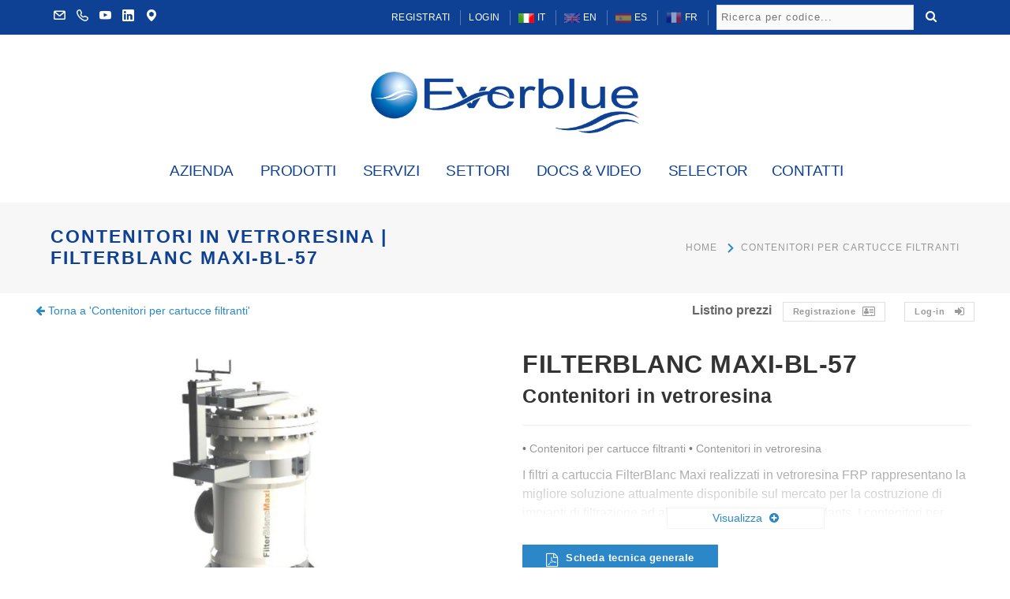

--- FILE ---
content_type: text/html
request_url: https://www.everblue.it/products_detail.php?lang=ita&CATEGORY_ID=2&PRODUCT_ID=241
body_size: 31852
content:





<!DOCTYPE html>
<!--[if IE 7]>					<html class="ie7 no-js" lang="en">     <![endif]-->
<!--[if lte IE 8]>              <html class="ie8 no-js" lang="en">     <![endif]-->
<!--[if (gte IE 9)|!(IE)]><!--> <html class="not-ie no-js" lang="en">  <!--<![endif]-->
<head>
	<meta http-equiv="Content-Type" content="text/html; charset=UTF-8" />
    <!--[if ie]><meta http-equiv='X-UA-Compatible' content="IE=edge,IE=9,IE=8,chrome=1" /><![endif]-->
	 
	<title>FILTERBLANC MAXI-BL-57 - Contenitori in vetroresina | EVERBLUE S.r.l.</title>	
	<meta name="keywords" content="FILTERBLANC MAXI-BL-57 - Contenitori in vetroresina, Trattamento acque Industriali, Osmosi inversa, Ultrafiltrazione, Membrane MBR, Membrane Bioreactor, Filtrazione, Nanofiltrazione, Microfiltrazione, Filtri autopulenti, Filtri a cartuccia, Cartucce filtranti, Filtri a sacco, Sacchi filtranti, Filtri a cestello, Prefiltrazione, Filtri a ciclone, Giunti Victaulic, Antiprecipitanti, Prodotti chimici per impianti ad osmosi inversa, Sistemi Recupero Energie, Contenitori per filtri a carbone, Filtri a carbone attivo, Pressure Vessel, Sistemi di Elettrodeionizzazione, Strumenti di Misura SDI">	
	<meta name="description" content="Contenitori in vetroresina FILTERBLANC MAXI-BL-57 | Contenitori mono-cartuccia e multi-cartuccia per tutti i modelli di cartucce filtranti; disponibili in diversi materiali Aisi316, Frp e materiali plastici, FILTERBLANC MAXI-BL-57 - Contenitori in vetroresina">
	
	
    <meta charset="utf-8">

	<meta name="author" content="Web Progetto - Web Agency Parma e provincia - www.webprogetto.it">

    <!-- Mobile Specific Metas -->
<meta name="viewport" content="width=device-width,initial-scale=1, minimum-scale=1, maximum-scale=5">


<style>
</style>

    <!-- Plugins -->
    <link Async rel="stylesheet" type="text/css" href="/assets/css/bootstrap.min.css">
     
    
        <link Async rel="stylesheet" type="text/css" href="/assets/css/animate.min.css">
    <link Async rel="stylesheet" type="text/css" href="/assets/css/animsition.min.css">
        
    
    <link Async rel="stylesheet" type="text/css" href="/assets/css/magnific-popup.min.css">
        
    
    

    <link Async rel="stylesheet" type="text/css" href="/assets/css/owl.carousel.min.css">
    
    <link rel="stylesheet" type="text/css" href="/assets/css/cubeportfolio.min.css">
    
        <link Async rel="stylesheet" type="text/css" href="/assets/css/woocommerce.min.css">
    <link Async rel="stylesheet" type="text/css" href="/assets/css/flexslider.css">    
    

            <link Async rel="stylesheet" type="text/css" href="/assets/css/craft-icons.css">

    <!-- Icon Fonts -->
    <link Async rel="stylesheet" type="text/css" href="/assets/css/font-awesome.css">

    <link Async rel="stylesheet" type="text/css" href="/assets/css/themecore-icons.css">
	
	    


    <!-- Theme Style -->
    <link Async rel="stylesheet" type="text/css" href="/assets/css/reset.css">
    <link Async rel="stylesheet" type="text/css" href="/style.css">
    <link Async rel="stylesheet" type="text/css" href="/assets/css/shortcodes.css">
    
    
	    	<link Async rel="stylesheet" type="text/css" href="/includes/rev-slider/css/layers.css">
    	        
    	<link rel="stylesheet" href="/assets/css/table_style.css" />
    	<link rel="stylesheet" href="/style_sidebar.css" />
   	   	
   	
    
	   	

     
        	<link rel="stylesheet" href="/assets/css/style_showmore.css" />
        
  
	<!-- AUTOCOMPLETE
	================================================== -->  
		<link Async rel="stylesheet" href="/assets/js/jquery-ui.1.13.1.css" />
	
    	

    <!-- Favicon and Touch Icons  -->
	
	<link rel="icon" type="image/x-icon" href="/favicon.ico" />
    
    
  

    <!-- HTML5 shim and Respond.js for IE8 support of HTML5 elements and media queries -->
    <!--[if lt IE 9]>
      <script async src="https://oss.maxcdn.com/html5shiv/3.7.2/html5shiv.min.js"></script>
      <script async src="https://oss.maxcdn.com/respond/1.4.2/respond.min.js"></script>
    <![endif]-->


  
    <script type="application/ld+json">
    {
      "@context": "https://schema.org",
      "@type": "Organization",
      "url": "https://www.everblue.it",
      "logo": "https://www.everblue.it/assets/imgs/logo.png"
    }
    </script>


<script type="text/javascript">
    (function(c,l,a,r,i,t,y){
        c[a]=c[a]||function(){(c[a].q=c[a].q||[]).push(arguments)};
        t=l.createElement(r);t.async=1;t.src="https://www.clarity.ms/tag/"+i;
        y=l.getElementsByTagName(r)[0];y.parentNode.insertBefore(t,y);
    })(window, document, "clarity", "script", "sfcgi8zydr");

</script>


<SCRIPT LANGUAGE="JavaScript">

function validation(form) {
	var trattamento_checked = form.trattamento[0].checked;
	if (trattamento_checked==true) {
		trattamento = "true";
	}else{
		trattamento = "";
	}
	
var fieldnames = new Array (6)
fieldnames[0] = "NOME\n"
fieldnames[1] = "COGNOME\n"           
fieldnames[2] = "EMAIL\n"
fieldnames[3] = "RICHIESTA\n"
fieldnames[4] = "Trattamento dei dati personali - Privacy.\n"

var onoff=0
var alertboxnames = ""
var fields = new Array (6)
fields[0] = form.nome.value.length
fields[1] = form.cognome.value.length     
fields[2] = form.email.value.length
fields[3] = form.richiesta.value.length
fields[4] = trattamento

for (var i=0; i < fields.length; i++) {        
if (fields[i] == 0) {
alertboxnames = alertboxnames + fieldnames[i] + "- ";
onoff ++;
}              
}
if (onoff == 0) {
return true
} else {
if (onoff == 1) { 
var catness = alertboxnames.substring (0, alertboxnames.indexOf("- "));
alert ("I seguenti campi sono obbligatori : \r\n\n" + catness + "\r Inserire valori esatti nei campi prima di continuare.Grazie.");
} else {
var catness = alertboxnames.substring (0, alertboxnames.length-2)
alert ("I seguenti campi sono obbligatori  : \r\n\n" + catness + "\rInserire valori esatti nei campi prima di continuare.Grazie."); 
}
return false       
}
}      
</SCRIPT>	

<script language="javascript">
	function validation_register_modal(form) {

		var trattamento_checked = form.trattamento[0].checked;
		if (trattamento_checked==true) {
			trattamento = "true";
		}else{
			trattamento = "";
		}
		
	var fieldnames = new Array (13)
	fieldnames[0] = "Nome."
	fieldnames[1] = "Cognome."         
	fieldnames[2] = "Ragione sociale."
	fieldnames[3] = "E-mail."
	fieldnames[4] = "Password."
	fieldnames[5] = "Conferma Password."
	fieldnames[6] = "Trattamento dei dati personali - Privacy.\n"
	
	var onoff=0
	var alertboxnames = ""
	var fields = new Array (13)
	fields[0] = form.nome.value.length
	fields[1] = form.cognome.value.length    
	fields[2] = form.ragionesociale.value.length  
	fields[3] = form.email.value.length
	fields[4] = form.password.value.length
	fields[5] = form.confermapassword.value.length
	fields[6] = trattamento
	
	for (var i=0; i < fields.length; i++) {        
	if (fields[i] == 0) {
	alertboxnames = alertboxnames + fieldnames[i] + "\n";
	onoff ++;
	}              
	}
	if (onoff == 0) {
	return true
	} else {
	if (onoff == 1) { 
	var catness = alertboxnames.substring (0, alertboxnames.indexOf(""));
	alert ("I seguenti campi sono obbligatori : \r\n\n" + catness + "\r\n\n Inserire valori esatti nei campi prima di continuare.Grazie.");
	} else {
	var catness = alertboxnames.substring (0, alertboxnames.length-2)
	alert ("I seguenti campi sono obbligatori  : \r\n\n" + catness + "\r\n\nInserire valori esatti nei campi prima di continuare.Grazie."); 
	}
	return false       
	}
	}      
	</script>  


<script>
    window.dataLayer = window.dataLayer || [];
    function gtag() {
        dataLayer.push(arguments);
    }
    gtag("consent", "default", {
        ad_storage: "denied",
        ad_user_data: "denied", 
        ad_personalization: "denied",
        analytics_storage: "denied",
        functionality_storage: "denied",
        personalization_storage: "denied",
        security_storage: "granted",
        wait_for_update: 2000,
    });
    gtag("set", "ads_data_redaction", true);
    gtag("set", "url_passthrough", true);
</script>



<!-- Google tag (gtag.js) -->
<script async src="https://www.googletagmanager.com/gtag/js?id=G-Q16F2T2R02"></script>
<script>
  window.dataLayer = window.dataLayer || [];
  function gtag(){dataLayer.push(arguments);}
  gtag('js', new Date());

  gtag('config', 'G-Q16F2T2R02', { 'anonymize_ip': true });
  gtag('config', 'AW-580946460', { 'anonymize_ip': true });
</script>


<script type="text/javascript">
(function() {
    window.sib = {
        equeue: [],
        client_key: "5m1iuxasqz6vdb1qlg88ilxa"
    };
    /* OPTIONAL: email for identify request*/
    /* window.sib.email_id = 'example@domain.com'; */
        window.sendinblue = {};
    for (var j = ['track', 'identify', 'trackLink', 'page'], i = 0; i < j.length; i++) {
    (function(k) {
        window.sendinblue[k] = function() {
            var arg = Array.prototype.slice.call(arguments);
            (window.sib[k] || function() {
                    var t = {};
                    t[k] = arg;
                    window.sib.equeue.push(t);
                })(arg[0], arg[1], arg[2], arg[3]);
            };
        })(j[i]);
    }
    var n = document.createElement("script"),
        i = document.getElementsByTagName("script")[0];
    n.type = "text/javascript", n.id = "sendinblue-js", n.async = !0, n.src = "https://sibautomation.com/sa.js?key=" + window.sib.client_key, i.parentNode.insertBefore(n, i), window.sendinblue.page();
})();
</script>




<script type="text/javascript">
_linkedin_partner_id = "7835921";
window._linkedin_data_partner_ids = window._linkedin_data_partner_ids || [];
window._linkedin_data_partner_ids.push(_linkedin_partner_id);
</script><script type="text/javascript">
(function(l) {
if (!l){window.lintrk = function(a,b){window.lintrk.q.push([a,b])};
window.lintrk.q=[]}
var s = document.getElementsByTagName("script")[0];
var b = document.createElement("script");
b.type = "text/javascript";b.async = true;
b.src = "https://snap.licdn.com/li.lms-analytics/insight.min.js";
s.parentNode.insertBefore(b, s);})(window.lintrk);
</script>
<noscript>
<img height="1" width="1" style="display:none;" alt="" src="https://px.ads.linkedin.com/collect/?pid=7835921&fmt=gif" />
</noscript>









	  


	<link rel="canonical" href="https://www.everblue.it/it/article/contenitori-per-cartucce-filtranti/241/filterblanc-maxi-bl-57/"/>

		<style>

            .slides, .slides > li, .flex-control-nav, .flex-direction-nav {
                margin: inherit;
                padding: inherit;
                list-style: none;
            }

           @media only screen and (max-width: 691px) {
           
           }
           
           
           .formdettagli { padding: 20px; border: 1px solid  #DBDBDB; background: #F4F4F4;}
           .formdettagli label {font-weight: 500; font-size: 14px ; margin-top: 5px;}
           .formdettagli h4 { font-weight: 700; font-size: 17px; margin: 0 0 5px 0; padding: 0;}
           
           
                   
           
        		
		</style>
</head>



<body class="top-bar-style-3 header-fixed no-sidebar site-layout-full-width header-style-1 cur-menu-1 woocommerce-page menu-has-search menu-has-cart">


<script type="text/javascript">
_linkedin_partner_id = "5726106";
window._linkedin_data_partner_ids = window._linkedin_data_partner_ids || [];
window._linkedin_data_partner_ids.push(_linkedin_partner_id);
</script>
<script type="text/javascript">
(function(l) {
if (!l){window.lintrk = function(a,b){window.lintrk.q.push([a,b])};
window.lintrk.q=[]}
var s = document.getElementsByTagName("script")[0];
var b = document.createElement("script");
b.type = "text/javascript";b.async = true;
b.src = "https://snap.licdn.com/li.lms-analytics/insight.min.js";
s.parentNode.insertBefore(b, s);})(window.lintrk);
</script>
<noscript>
<img height="1" width="1" style="display:none;" alt="" src="https://px.ads.linkedin.com/collect/?pid=5726106&fmt=gif" />
</noscript>

	
		

<div id="wrapper">
        <div id="page" class="clearfix animsition">
            <div id="site-header-wrap">
                <div id="top-bar">
                    <div id="top-bar-inner" class="cbr-container">
                        <div class="top-bar-inner-wrap">
                            <div class="top-bar-content">
                            
<span class="email content"><a href="/it/contatti/#contactform"><i class="themecore-email" aria-hidden="true"></i></a></span>
<span class="phone content"><a href="tel:+3905251920100"  onClick="window.lintrk('track', { conversion_id: 15450506 }); gtag('event', 'click', { event_category: 'Click Tel', title: 'click Tel Header'}); "><i class="themecore-telephone" aria-hidden="true"></i></a></span>
<span class="youtube content"><a href="https://www.youtube.com/@mastersofwaterfiltration" target="_blank" title="Youtube" onClick="window.lintrk('track', { conversion_id: 15450506 }); gtag('event', 'click', { event_category: 'Click Youtube', title: 'click Youtube Header'}); "><i class="themecore-youtube" aria-hidden="true"></i></a></span>
<span class="linkedin content"><a href="https://www.linkedin.com/company/everbluesrl/" target="_blank" title="LinkedIn" onClick="window.lintrk('track', { conversion_id: 15450506 }); gtag('event', 'click', { event_category: 'Click LinkedIn', title: 'click LinkedIn Header'}); "><i class="themecore-linkedin" aria-hidden="true"></i></a></span>
<span class="map content"><a href="https://goo.gl/maps/KPbYifyXG4Y4nd4YA" target="_blank" title="Map" onClick="window.lintrk('track', { conversion_id: 15450506 }); gtag('event', 'click', { event_category: 'Click Map', title: 'click Map Header'}); "><i class="themecore-map" aria-hidden="true"></i></a></span>
                                
                                
                            </div><!-- .top-bar-content -->

                            <div class="top-bar-socials">
                                <div class="inner header-search-bar">
                                
						<form method="get" action="/searchfree.php?lang=ita" name="formsearch" id="formsearch">
												<input type="hidden" name="lang" value="ita">

                            <ul id="menu-top-menu" class="top-bar-menu">
                                								
								
                                        <li class="visible-md-inline-block visible-lg-inline-block"><a href="/it/register/" onClick="window.lintrk('track', { conversion_id: 15450506 }); gtag('event', 'click', { event_category: 'Click Registrazione', title: 'Click Registrazione Header'}); ">Registrati</a></li>
                                        
               
                                        
                                        <li class="visible-md-inline-block visible-lg-inline-block"><a href="#"  data-toggle="modal" data-target="#modalLoginForm" onClick="window.lintrk('track', { conversion_id: 15450506 }); gtag('event', 'click', { event_category: 'Click Login', title: 'Click Login Header'}); ">Login</a></li>

                                        
                                        
                                  
  

 

<li><a href="/it/" title="Italiano"><img src="/assets/imgs/ita.png" width="20" height="12"  alt="Italiano" > IT</a></li>
<li><a href="/en/" title="English"><img src="/assets/imgs/eng.png" width="20" height="12" alt="English" style='opacity:0.5' > EN</a></li>
<li><a href="/es/" title="Español"><img src="/assets/imgs/esp.png" width="20" height="12" alt="Español" style='opacity:0.5' > ES</a></li>
<li><a href="/fr/" title="Français"><img src="/assets/imgs/fra.png" width="20" height="12" alt="Français" style='opacity:0.5' > FR</a></li>



                                                   


                         
                                 <li class="visible-md-inline-block visible-lg-inline-block">
                                 <input type="text" name="s" id="s" placeholder="Ricerca per codice..."><button type="submit" class="searchsubmit" title="Search"><i class="fa fa-search"></i> </button>
								</li>
                            </ul>
                        </form>
                                    
    


									                                    
                                    
                                </div>
                            </div><!-- .top-bar-socials -->
                        </div>
                    </div>
                </div><!-- #top-bar -->
                
                
        

                <header id="site-header">
                    <div id="site-header-inner" class="cbr-container">
                    <div class="col-md-12 text-center">
                            <div id="site-logo" class="clearfix">
                                <div id="site-logo-inner">
                                                                    <a href="/it/" title="Everblue | Componenti per Sistemi di filtrazione acque industriali | Trattamento acque industriali" rel="home" class="main-logo"><img src="/assets/imgs/logo.png" alt="Everblue"  data-retina="/assets/imgs/logo@2x.png"></a>
                                </div>
                            </div><!-- #site-logo -->
                    
                    </div>
                        <div class="wrap-inner">   
							                            <div class="mobile-button"><span></span></div><!-- .mobile menu button -->

							

                            <nav id="main-nav" class="main-nav">
                                <ul id="menu-primary-menu" class="menu">


																
								
                                    <li class="menu-item menu-item-has-children"><a class="tendinamobile" href="#"><span>AZIENDA</span></a>
                                        <ul class="sub-menu">
                                            <li class="menu-item"><a href="/it/chi-siamo/"><span>Chi Siamo</span></a></li>
                                            <li class="menu-item"><a href="/it/qualita/"><span>La politica della qualita'</span></a></li>
                                            <li class="menu-item"><a href="/it/partner/"><span>Partners</span></a></li>
                                            <li class="menu-item"><a href="/it/codice-etico/"><span>Codice Etico</span></a></li>
                                            <li class="menu-item"><a href="/it/sostenibilita/"><span>Sostenibilit&aacute;</span></a></li>
                                                                                        
                                            <li class="menu-item"><a href="/it/storia/"><span>Storia</span></a></li>

                                            <li class="menu-item"><a href="/it/sedi/"><span>Le nostre sedi</span></a></li>

                                                                                                                                    
                                                                                       
                                        </ul>
                                    </li>
								
							
							
						<li id="menu-item" class="menu-item menu-item-has-children"><a href="/index.php?lang=ita#prodottibox" class=""><span>PRODOTTI</span></a>
									<ul class="sub-menu">
									<li class="menu-item menu-item-has-children"><a href="#">Divisione Filtrazione</a>
									<ul class="sub-menu ">
			<li class="menu-item menu-item-has-children">
			<a href="/it/list/cartucce-filtranti/" title="Cartucce filtranti" >Cartucce filtranti</a>

			
			
		
<ul class="sub-menu">

<li class="menu-item menu-item-has-children"><a href="/it/list/cartucce-filtranti/cartucce-di-profondita/" title="Cartucce di profondità">Cartucce di profondità</a><ul class="sub-menu">
<li><a href="/products.php?lang=ita&idcat=1&idsubcat=1&idsubcat2=STD" title="STANDARD">STANDARD</a></li><li><a href="/products.php?lang=ita&idcat=1&idsubcat=1&idsubcat2=B" title="BIG (B)">BIG (B)</a></li><li><a href="/products.php?lang=ita&idcat=1&idsubcat=1&idsubcat2=RIF" title="Rifblue (RIF)">Rifblue (RIF)</a></li><li><a href="/products.php?lang=ita&idcat=1&idsubcat=1&idsubcat2=BHF" title="FilterBig (BHF)">FilterBig (BHF)</a></li><li><a href="/products.php?lang=ita&idcat=1&idsubcat=1&idsubcat2=CL" title="CoreLess (CL)">CoreLess (CL)</a></li><li><a href="/products.php?lang=ita&idcat=1&idsubcat=1&idsubcat2=MX" title="FilterMax (MX)">FilterMax (MX)</a></li><li><a href="/products.php?lang=ita&idcat=1&idsubcat=1&idsubcat2=FON" title="FilterOne  (FON)">FilterOne  (FON)</a></li><li><a href="/products.php?lang=ita&idcat=1&idsubcat=1&idsubcat2=BL" title="FilterBlue (BL)<br>FilterBlack (BL)<br>FilterBlanc (BL)">FilterBlue (BL)<br>FilterBlack (BL)<br>FilterBlanc (BL)</a></li></ul>
</li>

<li class="menu-item menu-item-has-children"><a href="/it/list/cartucce-filtranti/cartucce-pieghettate/" title="Cartucce pieghettate">Cartucce pieghettate</a><ul class="sub-menu">
<li><a href="/products.php?lang=ita&idcat=1&idsubcat=2&idsubcat2=STD" title="STANDARD">STANDARD</a></li><li><a href="/products.php?lang=ita&idcat=1&idsubcat=2&idsubcat2=B" title="BIG (B)">BIG (B)</a></li><li><a href="/products.php?lang=ita&idcat=1&idsubcat=2&idsubcat2=RIF" title="Rifblue (RIF)">Rifblue (RIF)</a></li><li><a href="/products.php?lang=ita&idcat=1&idsubcat=2&idsubcat2=BHF" title="FilterBig (BHF)">FilterBig (BHF)</a></li><li><a href="/products.php?lang=ita&idcat=1&idsubcat=2&idsubcat2=MX" title="FilterMax (MX)">FilterMax (MX)</a></li><li><a href="/products.php?lang=ita&idcat=1&idsubcat=2&idsubcat2=FON" title="FilterOne  (FON)">FilterOne  (FON)</a></li><li><a href="/products.php?lang=ita&idcat=1&idsubcat=2&idsubcat2=BL" title="FilterBlue (BL)<br>FilterBlack (BL)<br>FilterBlanc (BL)">FilterBlue (BL)<br>FilterBlack (BL)<br>FilterBlanc (BL)</a></li><li><a href="/products.php?lang=ita&idcat=1&idsubcat=2&idsubcat2=OR" title="OR (OR)">OR (OR)</a></li><li><a href="/products.php?lang=ita&idcat=1&idsubcat=2&idsubcat2=HF" title="HF (HF)">HF (HF)</a></li></ul>
</li>

<li class="menu-item menu-item-has-children"><a href="/it/list/cartucce-filtranti/cartucce-lavabili/" title="Cartucce lavabili">Cartucce lavabili</a><ul class="sub-menu">
<li><a href="/products.php?lang=ita&idcat=1&idsubcat=3&idsubcat2=STD" title="STANDARD">STANDARD</a></li><li><a href="/products.php?lang=ita&idcat=1&idsubcat=3&idsubcat2=B" title="BIG (B)">BIG (B)</a></li><li><a href="/products.php?lang=ita&idcat=1&idsubcat=3&idsubcat2=RIF" title="Rifblue (RIF)">Rifblue (RIF)</a></li><li><a href="/products.php?lang=ita&idcat=1&idsubcat=3&idsubcat2=BHF" title="FilterBig (BHF)">FilterBig (BHF)</a></li><li><a href="/products.php?lang=ita&idcat=1&idsubcat=3&idsubcat2=MX" title="FilterMax (MX)">FilterMax (MX)</a></li><li><a href="/products.php?lang=ita&idcat=1&idsubcat=3&idsubcat2=FON" title="FilterOne  (FON)">FilterOne  (FON)</a></li><li><a href="/products.php?lang=ita&idcat=1&idsubcat=3&idsubcat2=BL" title="FilterBlue (BL)<br>FilterBlack (BL)<br>FilterBlanc (BL)">FilterBlue (BL)<br>FilterBlack (BL)<br>FilterBlanc (BL)</a></li></ul>
</li>
</ul>
		</li>
		
		
            				
        
		
			<li class="menu-item menu-item-has-children">
			<a href="/it/list/contenitori-per-cartucce-filtranti/" title="Contenitori per cartucce filtranti" >Contenitori per cartucce filtranti</a>

			
			
		
<ul class="sub-menu">
<li class="menu-item menu-item-has-children"><a href="/it/list/contenitori-per-cartucce-filtranti/frp-vetroresina/" title="FRP (Vetroresina)">FRP (Vetroresina)</a><ul class="sub-menu">
<li><a href="/products.php?lang=ita&idcat=2&descr=FilterBlue (BL)&idsubcat=FRP&idsubcat2=BL" title="FilterBlue (BL)">FilterBlue (BL)</a></li><li><a href="/products.php?lang=ita&idcat=2&descr=FilterBlanc (BL)&idsubcat=FRP&idsubcat2=BL" title="FilterBlanc (BL)">FilterBlanc (BL)</a></li><li><a href="/products.php?lang=ita&idcat=2&descr=FilterBlue MAXI (BL)&idsubcat=FRP&idsubcat2=BL" title="FilterBlue MAXI (BL)">FilterBlue MAXI (BL)</a></li><li><a href="/products.php?lang=ita&idcat=2&descr=FilterBlanc MAXI (BL)&idsubcat=FRP&idsubcat2=BL" title="FilterBlanc MAXI (BL)">FilterBlanc MAXI (BL)</a></li></ul>
</li>
<li class="menu-item menu-item-has-children"><a href="/it/list/contenitori-per-cartucce-filtranti/pa-poliammide/" title="PA (Poliammide)">PA (Poliammide)</a><ul class="sub-menu">
<li><a href="/products.php?lang=ita&idcat=2&descr=FilterMax (MX)&idsubcat=PA&idsubcat2=MX" title="FilterMax (MX)">FilterMax (MX)</a></li></ul>
</li>
<li class="menu-item menu-item-has-children"><a href="/it/list/contenitori-per-cartucce-filtranti/aisi-316-l/" title="AISI 316 L">AISI 316 L</a><ul class="sub-menu">
<li><a href="/products.php?lang=ita&idcat=2&descr=Rifblue (RIF)&idsubcat=316L&idsubcat2=RIF" title="Rifblue (RIF)">Rifblue (RIF)</a></li><li><a href="/products.php?lang=ita&idcat=2&descr=FilterBig (BHF)&idsubcat=316L&idsubcat2=BHF" title="FilterBig (BHF)">FilterBig (BHF)</a></li><li><a href="/products.php?lang=ita&idcat=2&descr=FilterBlack (BL)&idsubcat=316L&idsubcat2=BL" title="FilterBlack (BL)">FilterBlack (BL)</a></li><li><a href="/products.php?lang=ita&idcat=2&descr=STANDARD&idsubcat=316L&idsubcat2=STD" title="STANDARD">STANDARD</a></li></ul>
</li>
<li class="menu-item menu-item-has-children"><a href="/it/list/contenitori-per-cartucce-filtranti/pp-polipropilene/" title="PP (Polipropilene)">PP (Polipropilene)</a><ul class="sub-menu">
<li><a href="/products.php?lang=ita&idcat=2&descr=FilterBig (BHF)&idsubcat=PP&idsubcat2=BHF" title="FilterBig (BHF)">FilterBig (BHF)</a></li><li><a href="/products.php?lang=ita&idcat=2&descr=STANDARD&idsubcat=PP&idsubcat2=STD" title="STANDARD">STANDARD</a></li></ul>
</li>
<li class="menu-item menu-item-has-children"><a href="/it/list/contenitori-per-cartucce-filtranti/pvc-polivinilcloruro/" title="PVC (Polivinilcloruro)">PVC (Polivinilcloruro)</a><ul class="sub-menu">
<li><a href="/products.php?lang=ita&idcat=2&descr=Rifblue (RIF)&idsubcat=PVC&idsubcat2=RIF" title="Rifblue (RIF)">Rifblue (RIF)</a></li></ul>
</li>
</ul>
		</li>
		
		
            				
        
		
			<li class="menu-item ">
			<a href="/it/list/sacchi-filtranti/" title="Sacchi filtranti" >Sacchi filtranti</a>

			
			
				</li>
		
		
            				
        
		
			<li class="menu-item menu-item-has-children">
			<a href="/it/list/filtri-a-sacco/" title="Filtri a sacco" >Filtri a sacco</a>

			
			
		
<ul class="sub-menu">
<li class="menu-item "><a href="/it/list/filtri-a-sacco/aisi-316/" title="AISI 316">AISI 316</a></li>
<li class="menu-item "><a href="/it/list/filtri-a-sacco/pp-polipropilene/" title="PP (Polipropilene)">PP (Polipropilene)</a></li>
</ul>
		</li>
		
		
            				
        
		
			<li class="menu-item menu-item-has-children">
			<a href="/it/list/filtri-autopulenti/" title="Filtri autopulenti" >Filtri autopulenti</a>

			
			
		<ul class="sub-menu">
<li class="menu-item menu-item-has-children"><a href="/products.php?lang=ita&idcat=5&idsubcat=5&idsubcat2=0,209,211" title="Filtri autopulenti con ugelli aspiranti">Filtri autopulenti con ugelli aspiranti</a><ul class="sub-menu">
<li><a href="/products.php?lang=ita&idcat=5&idsubcat=5&idsubcat2=0" title="AISI 316 L">AISI 316 L</a></li>
<li><a href="/products.php?lang=ita&idcat=5&idsubcat=5&idsubcat2=209" title="FRP (Vetroresina)">FRP (Vetroresina)</a></li>
<li><a href="/products.php?lang=ita&idcat=5&idsubcat=5&idsubcat2=211" title="PA (Poliammide)">PA (Poliammide)</a></li>
</ul>
</li>
<li class="menu-item menu-item-has-children"><a href="/products.php?lang=ita&idcat=5&idsubcat=5&idsubcat2=181,181,120,207,207,206,206,205,205,204,203,202,201,200,199,172,197,196,173,173,179,179,198" title="Filtri autopulenti controlavabili">Filtri autopulenti controlavabili</a><ul class="sub-menu">
<li><a href="/products.php?lang=ita&idcat=5&idsubcat=5&idsubcat2=199,179,179,201,200" title="AISI 316 L">AISI 316 L</a></li>
<li><a href="/products.php?lang=ita&idcat=5&idsubcat=5&idsubcat2=206,206,205,205,207,207,198,197,196,181,181,173,173" title="FRP (Vetroresina)">FRP (Vetroresina)</a></li>
<li><a href="/products.php?lang=ita&idcat=5&idsubcat=5&idsubcat2=202,203,204,172" title="PA (Poliammide)">PA (Poliammide)</a></li>
<li><a href="/products.php?lang=ita&idcat=5&idsubcat=5&idsubcat2=120" title="PP (Polipropilene)">PP (Polipropilene)</a></li>
</ul>
</li>
</ul>
		</li>
		
		
            				
        
		
			<li class="menu-item menu-item-has-children">
			<a href="/it/list/filtri-a-cestello/" title="Filtri a cestello" >Filtri a cestello</a>

			
			
		
<ul class="sub-menu ">
<li class="menu-item "><a href="/it/list/filtri-a-cestello/aisi-316-l/" title="AISI 316 L">AISI 316 L</a></li>
<li class="menu-item "><a href="/it/list/filtri-a-cestello/frp-vetroresina/" title="FRP (Vetroresina)">FRP (Vetroresina)</a></li>
<li class="menu-item "><a href="/it/list/filtri-a-cestello/pa-poliammide/" title="PA (Poliammide)">PA (Poliammide)</a></li>
</ul>
		</li>
		
		
            				
        
		
			<li class="menu-item menu-item-has-children">
			<a href="/it/list/filtri-a-ciclone/" title="Filtri a ciclone" >Filtri a ciclone</a>

			
			
		
<ul class="sub-menu">
<li class="menu-item "><a href="/it/list/filtri-a-ciclone/aisi-316/" title="AISI 316">AISI 316</a></li>
<li class="menu-item "><a href="/it/list/filtri-a-ciclone/pvc-polivinilcloruro/" title="PVC (Polivinilcloruro)">PVC (Polivinilcloruro)</a></li>
</ul>
		</li>
		
		
            				
        
		
			
				
		

</ul>
									</li>
									<li class="menu-item menu-item-has-children"><a href="#">Divisione Membrane</a>
									<ul class="sub-menu ">
			<li class="menu-item menu-item-has-children">
			<a href="/it/list/membrane/" title="Membrane" >Membrane</a>

			
			
		<ul class="sub-menu">

<li><a href="/it/list/membrane/membrane-a-osmosi-inversa/" title="Membrane a osmosi inversa">Membrane a osmosi inversa</a></li>
<li><a href="/it/list/membrane/membrane-di-nanofiltrazione/" title="Membrane di nanofiltrazione">Membrane di nanofiltrazione</a></li>
<li><a href="/it/list/membrane/problue-ro-membrana-a-osmosi-inversa-contenitore/" title="PROBLUE RO Membrana a osmosi inversa + contenitore">PROBLUE RO Membrana a osmosi inversa + contenitore</a></li>
<li><a href="/it/list/membrane/problue-nf-membrana-di-nanofiltrazione-contenitore/" title="PROBLUE NF Membrana di nanofiltrazione + contenitore">PROBLUE NF Membrana di nanofiltrazione + contenitore</a></li>
<li><a href="/it/list/membrane/problue-uf-membrana-di-ultrafiltrazione-contenitore/" title="PROBLUE UF Membrana di ultrafiltrazione + contenitore">PROBLUE UF Membrana di ultrafiltrazione + contenitore</a></li></ul>
		</li>
		
		
            				
        
		
			<li class="menu-item menu-item-has-children">
			<a href="/it/list/pressure-vessels/" title="Pressure Vessels" >Pressure Vessels</a>

			
			
		<ul class="sub-menu">
<li class='menu-item menu-item-has-children'><a href='https://www.everblue.it/products.php?lang=ita&idcat=13&idsubcat=154' title='Pressure vessels in vetroresina'>Pressure vessels in vetroresina</a>  <ul class="sub-menu">
<li><a href="/products.php?lang=ita&idcat=13&IDS=37&idsubcat=154&max_working_pressure=300&mbr_diam_id=1" title="2,5" - 300 PSI">2,5" - 300 PSI</a></li><li><a href="/products.php?lang=ita&idcat=13&IDS=11&idsubcat=154&max_working_pressure=1000&mbr_diam_id=1" title="2,5" - 1000 PSI">2,5" - 1000 PSI</a></li><li><a href="/products.php?lang=ita&idcat=13&IDS=12&idsubcat=154&max_working_pressure=300&mbr_diam_id=2" title="4" - 300 PSI">4" - 300 PSI</a></li><li><a href="/products.php?lang=ita&idcat=13&IDS=20&idsubcat=154&max_working_pressure=1000&mbr_diam_id=2" title="4" - 1000 PSI">4" - 1000 PSI</a></li><li><a href="/products.php?lang=ita&idcat=13&IDS=24&idsubcat=154&max_working_pressure=300&mbr_diam_id=3" title="8" - 300 PSI">8" - 300 PSI</a></li><li><a href="/products.php?lang=ita&idcat=13&IDS=33&idsubcat=154&max_working_pressure=1000&mbr_diam_id=3" title="8" - 1000 PSI">8" - 1000 PSI</a></li></ul>
</ul>
		</li>
		
		
            				
        
		
			<li class="menu-item ">
			<a href="/it/list/strumenti-di-misura-sdi/" title="Strumenti di misura SDI" >Strumenti di misura SDI</a>

			
			
				</li>
		
		
            				
        
		
			<li class="menu-item menu-item-has-children">
			<a href="/it/list/prodotti-chimici/" title="Prodotti chimici" >Prodotti chimici</a>

			
			
		<ul class="sub-menu">
<li><a href="/it/list/prodotti-chimici/prodotti-antiprecipitanti-per-impianti-ad-osmosi-inversa/" title="Prodotti antiprecipitanti per impianti ad osmosi inversa">Prodotti antiprecipitanti per impianti ad osmosi inversa</a></li>
<li><a href="/it/list/prodotti-chimici/prodotti-di-lavaggio-per-impianti-ad-osmosi-inversa/" title="Prodotti di lavaggio per impianti ad osmosi inversa">Prodotti di lavaggio per impianti ad osmosi inversa</a></li>
<li><a href="/it/list/prodotti-chimici/prodotti-biocidi-per-impianti-ad-osmosi-inversa/" title="Prodotti biocidi per impianti ad osmosi inversa">Prodotti biocidi per impianti ad osmosi inversa</a></li>
<li><a href="/it/list/prodotti-chimici/prodotti-conservanti-per-impianti-ad-osmosi-inversa/" title="Prodotti conservanti per impianti ad osmosi inversa">Prodotti conservanti per impianti ad osmosi inversa</a></li>
<li><a href="/it/list/prodotti-chimici/prodotti-remineralizzanti-per-impianti-ad-osmosi-inversa/" title="Prodotti remineralizzanti per impianti ad osmosi inversa">Prodotti remineralizzanti per impianti ad osmosi inversa</a></li>
</ul>
		</li>
		
		
            				
        
		
			<li class="menu-item menu-item-has-children">
			<a href="/it/list/moduli-mbr/" title="Moduli MBR" >Moduli MBR</a>

			
			
		<ul class="sub-menu">
<li><a href="/it/list/moduli-mbr/e-box-mbr/" title="E-BOX-MBR">E-BOX-MBR</a></li>
</ul>
		</li>
		
		
            				
        
		
			
				
		

</ul>
									</li>	
										

									<li class="menu-item menu-item-has-children"><a class="tendinamobile" href="#">Prodotti Distribuiti</a>
									
									<ul class="sub-menu">
										<li class='menu-item menu-item-has-children'><a title='Membrane RO-NF' href='/it/list/prodotti-distribuiti/membrane-ro-nf/'>Membrane RO-NF</a><ul class='sub-menu'><li class='menu-item menu-item-has-children'><a title='Toray'  href='/products.php?lang=ita&idcat=12&idsubcat=27&idsubcategoria=131'>Toray</a><ul class='sub-menu'><li class='menu-item'><a title='Acqua salmastra' href='/products.php?lang=ita&idcat=12&idsubcat=27&idsubcategoria=131&idsubcategoria2=1'>Acqua salmastra</a></li><li class='menu-item'><a title='Acqua mare' href='/products.php?lang=ita&idcat=12&idsubcat=27&idsubcategoria=131&idsubcategoria2=3'>Acqua mare</a></li><li class='menu-item'><a title='Sanitizzabili a caldo' href='/products.php?lang=ita&idcat=12&idsubcat=27&idsubcategoria=131&idsubcategoria2=6'>Sanitizzabili a caldo</a></li></ul><ul class='sub-menu'></ul></li> <li class='menu-item menu-item-has-children'><a title='CSM'  href='/products.php?lang=ita&idcat=12&idsubcat=27&idsubcategoria=132'>CSM</a><ul class='sub-menu'><li class='menu-item'><a title='Acqua salmastra' href='/products.php?lang=ita&idcat=12&idsubcat=27&idsubcategoria=132&idsubcategoria2=1'>Acqua salmastra</a></li><li class='menu-item'><a title='Nanofiltrazione' href='/products.php?lang=ita&idcat=12&idsubcat=27&idsubcategoria=132&idsubcategoria2=4'>Nanofiltrazione</a></li></ul></ul><li class='menu-item menu-item-has-children'><a title='Membrane UF' href='/it/list/prodotti-distribuiti/membrane-uf/'>Membrane UF</a><ul class='sub-menu'><li class='menu-item menu-item-has-children'><a title='Toray'  href='/products.php?lang=ita&idcat=12&idsubcat=31&idsubcategoria=168'>Toray</a><ul class='sub-menu'><li class='menu-item'><a title='Ultrafiltrazione' href='/products.php?lang=ita&idcat=12&idsubcat=31&idsubcategoria=168&idsubcategoria2=5'>Ultrafiltrazione</a></li></ul></ul>										

										<li class='menu-item menu-item-has-children'><a title='Sistemi di Elettrodeionizzazione' href='/it/list/sistemi-di-elettrodeionizzazione/'>Sistemi di Elettrodeionizzazione</a><ul class='sub-menu'><li class='menu-item menu-item-has-children'><a title='Moduli di Elettrodeionizzazione' href='/products.php?lang=ita&idcat=14&idsubcategoria=29'>Moduli di Elettrodeionizzazione</a><ul class='sub-menu'><li class='menu-item'><a title='MX' href='/products.php?lang=ita&idcat=14&idsubcategoria=29&idsubcategoria2=159'>MX</a></li><li class='menu-item'><a title='LX' href='/products.php?lang=ita&idcat=14&idsubcategoria=29&idsubcategoria2=162'>LX</a></li><li class='menu-item'><a title='VNX' href='/products.php?lang=ita&idcat=14&idsubcategoria=29&idsubcategoria2=163'>VNX</a></li></ul><ul class='sub-menu'></ul></li> <li class='menu-item menu-item-has-children'><a title='Accessori' href='/products.php?lang=ita&idcat=14&idsubcategoria=30'>Accessori</a><ul class='sub-menu'><li class='menu-item'><a title='Switch Mode' href='/products.php?lang=ita&idcat=14&idsubcategoria=30&idsubcategoria2=164'>Switch Mode</a></li><li class='menu-item'><a title='Control Interface' href='/products.php?lang=ita&idcat=14&idsubcategoria=30&idsubcategoria2=165'>Control Interface</a></li><li class='menu-item'><a title='Display' href='/products.php?lang=ita&idcat=14&idsubcategoria=30&idsubcategoria2=166'>Display</a></li><li class='menu-item'><a title='Connection Set' href='/products.php?lang=ita&idcat=14&idsubcategoria=30&idsubcategoria2=167'>Connection Set</a></li></ul></ul>				
																				<li class="menu-item"><a href="/it/prodotti-distribuiti/5/giunti-victaulic/">Giunti Victaulic</a></li>
														

									</ul>
									</li>
									</ul>
								</li>
								
								<li class="visible-sm visible-xs"><a href="/searchfree.php?lang=ita">Ricerca prodotto</a></li>
								
								
												<li id="menu-item" class="menu-item menu-item-has-children"><a class="tendinamobile" href="#"><span>SERVIZI </span></a>
						<ul class="sub-menu">
				            							<li><a href="/it/servizi/analisi-di-laboratorio/">Analisi di Laboratorio</a></li> 
														<li><a href="/it/servizi/servizi-tecnici/">Servizi Tecnici</a></li> 
														<li><a href="/it/servizi/progettazione-impianti/">Progettazione Impianti</a></li> 
														<li><a href="/it/servizi/manutenzione/">Manutenzione</a></li> 
														<li><a href="/it/servizi/ricambistica/">Ricambistica</a></li> 
														<li><a href="/it/servizi/prodotti-personalizzati/">Prodotti Personalizzati</a></li> 
														
														<li class="menu-item"><a href="/it/corsi/"><span>Corsi tecnici</span></a></li>  
														
				            </ul>
						</li>
				        								
								
												<li id="menu-item" class="menu-item menu-item-has-children"><a class="tendinamobile" href="#"><span>SETTORI </span></a>
						<ul class="sub-menu">
				            							<li><a href="/it/settori/acque-primarie/">Acque Primarie</a></li> 
														<li><a href="/it/settori/acque-di-scarico/">Acque di Scarico</a></li> 
														<li><a href="/it/settori/industriale/">Industriale</a></li> 
														<li><a href="/it/settori/energia/">Energia</a></li> 
														<li><a href="/it/settori/chimico-e-petrolchimico/">Chimico e Petrolchimico</a></li> 
														<li><a href="/it/settori/tessile/">Tessile</a></li> 
														<li><a href="/it/settori/cartario/">Cartario</a></li> 
														<li><a href="/it/settori/elettronico/">Elettronico</a></li> 
														<li><a href="/it/settori/navale/">Navale</a></li> 
														<li><a href="/it/settori/alimentare/">Alimentare</a></li> 
														<li><a href="/it/settori/bevande/">Bevande</a></li> 
														<li><a href="/it/settori/enologico/">Enologico</a></li> 
														<li><a href="/it/settori/pharma-e-biotech/">Pharma e Biotech</a></li> 
														<li><a href="/it/settori/cosmetico/">Cosmetico</a></li> 
														
				            </ul>
						</li>
				        				        

				        
				        

								
								

								
								
                                    <li class="menu-item menu-item-has-children"><a class="tendinamobile" href="#"><span>DOCS & VIDEO</span></a>
                                        <ul class="sub-menu">
                                        
 									<li class="menu-item"><a href="/it/cataloghi/"><span>Cataloghi</span></a></li>
                                    <li class="menu-item"><a href="/it/manuali/"><span>Manuali di istruzioni</span></a></li>   
                                    <li class="menu-item"><a href="/it/referenze/"><span>Referenze & Case Study</span></a></li>
                                    <li class="menu-item"><a href="/it/informative-tecniche/"><span>Informative Tecniche</span></a></li>  
                                  	<li class="menu-item"><a href="/it/manuali-tecnici/"><span>Approfondimenti</span></a></li>
                                  	
                                  	
                                  	
                                  	
									<li class="menu-item"><a href="/it/filmati/"><span>Video</span></a></li>
                                    <li class="menu-item"><a href="/it/news/"><span>News & Eventi</span></a></li>
                                            
                                  	<li class="menu-item"><a href="/it/newsletter/"><span>Iscrizione Newsletter</span></a></li>

                                                                              			                                             
                                        </ul>
                                    </li>
                                    
                                    
                                    
                                    
                                     <li class="menu-item"><a href="/selector/index.php?lang=ita"><span>SELECTOR</span></a></li>
									
								
								     
								                                        
                                    
                                    

								


                                    <li><a href="/it/contatti/">CONTATTI</a></li>

								

                                                                        <li class="visible-sm visible-xs"><a href="/it/register/">Registrati</a></li>
                                                                                 
                                        <li class="visible-sm visible-xs"><a href="#"  data-toggle="modal" data-target="#modalLoginForm" onClick="window.lintrk('track', { conversion_id: 15450506 }); gtag('event', 'click', { event_category: 'Click Login', title: 'Click Login Header'}); ">Login</a></li>

                                        
                                        
                                                                

                                </ul>
                            </nav><!-- #main-nav -->
							

                          
                        </div><!-- .wrap-inner -->
                    </div><!-- #site-header-inner -->
                </header><!-- #site-header -->
            </div><!-- #site-header-wrap -->

    <script type="application/ld+json">
    {
      "@context": "https://schema.org",
      "@type": "BreadcrumbList",
      "itemListElement": [{
        "@type": "ListItem",
        "position": 1,
        "name": "Home",
        "item": "https://www.everblue.it/index.php?lang=ita"
      },{
        "@type": "ListItem",
        "position": 2,
        "name": "Contenitori per cartucce filtranti",
        "item": "https://www.everblue.it/it/list/contenitori-per-cartucce-filtranti/"
      },{
        "@type": "ListItem",
        "position": 3,
        "name": "FILTERBLANC MAXI-BL-57",
        "item": "https://www.everblue.it/products_detail.php?lang=ita&CATEGORY_ID=2&PRODUCT_ID=241"
      }]
    }
    </script>
    
   
       
            <div id="featured-title" class="clearfix featured-title-left">
                <div id="featured-title-inner" class="cbr-container clearfix">
                    <div class="featured-title-inner-wrap">
                        <div class="featured-title-heading-wrap">
                            <h1 class="featured-title-heading">Contenitori in vetroresina | FILTERBLANC MAXI-BL-57</h1>
                        </div>
                        <div id="breadcrumbs">
                            <div class="breadcrumbs-inner">
                                <div class="breadcrumb-trail" >
                                    <a href="/index.php?lang=ita">Home</a>  
                                                                        <a href="/it/list/contenitori-per-cartucce-filtranti/" title="Contenitori per cartucce filtranti">Contenitori per cartucce filtranti</a>  
                                                                                                            
 
                                                             
                                    
                                                                        
                                    
                                </div>
                            </div>
                        </div>
                    </div><!-- .featured-title-heading-wrap -->
                </div><!-- #featured-title-inner -->
            </div><!-- #featured-title -->        


     



 <div id="main-content" class="site-main clearfix" style="padding-top: 10px;">    
                <div id="content-wrap">
                    <div id="site-content" class="site-content clearfix">
                        <div id="inner-content" class="inner-content-wrap">
                            <div class="content-woocommerce">
                                <div class="container">
                                    <div class="row">
                                    
                                    
                                    
 
                                    <div class="row">                   
                                    <div class="col-md-6 text-left" style="padding-bottom: 25px;">
                                    	
                                    	
											    											<div class="button-wrap icon-right has-icon margin-right-10 margin-bottom-10 margin-left-10">
                                                    <a class="small" href="/it/list/contenitori-per-cartucce-filtranti/" aria-label="REGISTRAZIONE" title="" onClick="window.lintrk('track', { conversion_id: 15450506 }); gtag('event', 'click', { event_category: 'Click Pulsanti', event_action: 'click pulsante register sidebar prodotti'});">
                                                        <span> <i class="fa  fa-arrow-left"></i> Torna a 'Contenitori per cartucce filtranti'</span>
                                                    </a>
                                                </div>
                                    		                                    	
                                    	
                                    </div>
                                    
                                    
                                    
                                                                        <div class="col-md-6 text-right" style="padding-bottom: 25px;">
                                    
            
                                            <strong>Listino prezzi</strong>
                                   

											<div class="button-wrap icon-right has-icon margin-right-10 margin-bottom-10 margin-left-10">
                                                <a class="cbr-button minismall  solid outline_very-light outline very-light" href="/register.php?lang=ita" aria-label="REGISTRAZIONE" title="" onClick="window.lintrk('track', { conversion_id: 15450506 }); gtag('event', 'click', { event_category: 'Click Pulsanti', event_action: 'click pulsante register sidebar prodotti'});">
                                                    <span>Registrazione <span class="icon"><i class="fa fa-address-card-o"></i></span></span>
                                                </a>
                                            </div>
                                   
                                   
											<div class="button-wrap icon-right has-icon margin-right-10 margin-bottom-10 margin-left-10">
                                                <a class="cbr-button minismall  solid outline_very-light outline very-light" href=""  data-toggle="modal" data-target="#modalLoginForm" aria-label="LOG-IN" title="" onClick="window.lintrk('track', { conversion_id: 15450506 }); gtag('event', 'click', { event_category: 'Click Pulsanti', event_action: 'click pulsante login sidebar prodotti'});">
                                                    <span>Log-in <span class="icon"><i class="fa fa-sign-in"></i></span></span>
                                                </a>
                                            </div>

              
						
                                    </div>
                                                                        
                                    </div>
                                    
                                    
                                    
                                        <div class="col-md-12">
                                            <div class="woo-single-post-class">
                                                <div class="inner clearfix">
                                                    <div class="images">
                                                        <div class="cbr-content-box">
                                                            <div class="cbr-thumb-slider" data-width="86" data-margin="11">
                                                                <div id="cbr-slider" class="flexslider">
                                                                    <ul class="slides">
                                                                    
                                                                    <style>
                                                                                                                                        .flex-direction-nav .flex-disabled {
                                                                          display: none;
                                                                        }
                                                                    </style>
                                                                    
        																
																		
																		
																		                                                                        <li class="flex-active-slide zoomimg">
                                                                            <a class="popup-image" href="/dati/imgprod/filterblancmaxi-bl-57.jpg"><i class="themecore-magnifier3"></i></a>
                                                                            <img src="/dati/imgprod/filterblancmaxi-bl-57.jpg" alt="Contenitori in vetroresina | FILTERBLANC MAXI-BL-57" />
                                                                            
                                                                        </li>
                                                                                                                                                
            															         
                                                                        
                                                                           
                                                                        
                                                                    </ul>
                                                                </div><!-- .slides -->

																                                                            </div><!-- .cbr-thumb-slider -->
                                                        </div><!-- .cbr-content-box -->
                                                    </div><!-- .images -->

                                                    <div class="summary entry-summary">
         
                                                    
                                                    	                                                    	
                                                    
														

<h2 class="heading">FILTERBLANC MAXI-BL-57<br><span>Contenitori in vetroresina</span></h2>


<div class="product_meta">
    <span class="posted_in">
                <a rel="tag" href="/it/list/contenitori-per-cartucce-filtranti/" title="Contenitori per cartucce filtranti">Contenitori per cartucce filtranti</a>  
                                <a rel="tag" href="#">Contenitori in vetroresina</a>  
           
          
    </span>
</div>


<div class="woocommerce-product-details__short-description">
          <div class="show-more">
             <p>I filtri a cartuccia FilterBlanc Maxi realizzati in vetroresina FRP rappresentano la migliore soluzione attualmente disponibile sul mercato per la costruzione di impianti di filtrazione ad alta portata, i cosidetti mega plants. I contenitori per cartucce filtranti FilterBlanc Maxi, realizzati unicamente con materie prime europee di alta qualità, garantiscono: elevata resistenza alla pressione (possibilità di operare fino a 6 bar) e assoluta resistenza alla corrosione (garanzia di durata nella filtrazione anche di acque di mare). La loro unicità rappresenta una naturale protezione commerciale dagli attacchi dei prodotti standard.
</p> 
    		 
             <a href="#" class="show-more-button">Visualizza <i class="fa fa-plus-circle" aria-hidden="true"></i></a> 
             		  </div>
</div> 	                                      
     


					                                                                         
<div class="woocommerce-product-details__short-description margin-top-20 margin-bottom-20">    
        <div class="button-wrap icon-left has-icon margin-right-10 margin-bottom-10">
            <a onClick="gtag('event', 'conversion', { 'send_to': 'AW-580946460/lshMCKKH5t8BEJyUgpUC'}); gtag('event', 'download', { event_category: 'Click Scheda Generale', title: 'Click Scheda PDF Generale: FILTERBLANC MAXI-BL-57'});  " target="_blank" href="/selector/pdfgen/pdf_sheet.php?product_id=241&lang=ita&product_type_id=2&category_id=2" class="cbr-button small solid accent border-radius-1">
                <span>Scheda tecnica generale <span class="icon font-size-18"><i class="fa fa-file-pdf-o"></i></span></span>
            </a>
        </div>
        
        </div> 
   
   
 <a name="sch"></a>                                             
                                                
  

                                             
<div class="woocommerce-product-details__short-description">
                    <div class="button-wrap icon-left separate has-icon margin-right-3 margin-bottom-5">
                <a title="Cataloghi Filterblanc maxi" href="/dati/documentazione/allegato_202408274351_new_catalogo_filterblancmaxi.pdf" target="_blank" class="cbr-button small solid outline outline ol-accent border-radius-1" >
                    <span >Cataloghi <span class="icon font-size-18"><i class="fa fa-file-pdf-o"></i></span></span>
                </a>
            </div>
              
        
                <div class="button-wrap icon-left separate has-icon margin-right-3 margin-bottom-5">
            <a href="https://www.youtube.com/watch?v=_rVaBM_XEkU" target="_blank" class="cbr-button small solid outline outline ol-accent border-radius-1 popup-video" >
                <span >Video  <span class="icon font-size-18"><i class="themecore-youtube"></i></span></span>
            </a>
        </div>   
           
        
        
        
        
        
					
					
						
        
        
        
        
                                                                                 
</div>                                                                                 
                                               
                                     
                                               







			


	
			
			
			                                             
                                                    </div><!-- .summary -->
                                                </div><!-- .inner -->
                                                
                                                
                                                


<a name="TABCONTACTS"></a>                                 

	


                                                




                                                <div class="cbr-tabs style-1 woocommerce-tabs clearfix">
                                                    <ul class="tab-title clearfix">

                                                        <li class="item-title active">
                                                            <span class="inner">Dettagli</span>
                                                        </li>
                                                        
                                                                                                                    
                                                        <li class="item-title">
                                                        <span class="inner">Descrizione</span>
                                                        </li>
                                                                                                                
                                                        
                                                         <li class="item-title">
                                                            <span class="inner">Download</span>
                                                        </li>   
                                                        
                                                        
                                                        
                                                                                                                <li class="item-title">
                                                            <span class="inner">Tempi di consegna</span>
                                                        </li>  
                                                           
                                                        
                                                                                                                
                                                        
                                                                                                    
                                                        <li class="item-title">
                                                            <span class="inner">Casehistory</span>
                                                        </li>  
                                                                                                                
                                                                                                                
                                                        <li class="item-title">
                                                            <span class="inner">Contatti</span>
                                                        </li>
                                                        


                                                  
                                                        
                                                        
                                                                                                                
                                                    </ul>

                                                    <div class="tab-content-wrap">
                                                    
                                                    
                                                        <div class="tab-content">
                                                            <div class="item-content">
                                                  
                                                                <table class="shop_attributes table-striped">
<tbody>
				<tr>
					<td class="td1">Tipologia prodotto:</td>
					<td class="td2">Contenitori in vetroresina</td>
				</tr>
				<tr>
					<td class="td1">Attacchi IN/OUT</td>
					<td class="td2">DN 400 FLANGE DN8063PN16</td>
				</tr>
				<tr>
					<td class="td1">Max pressione di esercizio: </td>
					<td class="td2">6 bar</td>
				</tr>
				<tr>
					<td class="td1">Pressione di collaudo:</td>
					<td class="td2">7.8 bar</td>
				</tr>

				<tr>
					<td class="td1">Max temperatura di esercizio:</td>
					<td class="td2">50 &deg;C</td>
				</tr>

				<tr>
					<td class="td1">N&deg; cartucce: </td>
					<td class="td2">57</td>
				</tr>

				<tr>
					<td class="td1">Tipo attacco cartucce: </td>
					<td class="td2">BL</td>
				</tr>
				
				<tr>
					<td class="td1">Diametro interno minimo cartuccia: </td>
					<td class="td2">90</td>
				</tr>
				
				<tr>
					<td class="td1">Diametro esterno massimo cartuccia: </td>
					<td class="td2">200</td>
				</tr>
				
				<tr>
					<td class="td1">Altezza cartucce</td>
					<td class="td2">20"</td>
				</tr>
				
				
				<tr>
					<td class="td1">Applicazioni:</td>
					<td class="td2">Acqua, Acqua mare</td>
				</tr>
									
				<tr>
					<td class="td1">Portata a vuoto a 2 bar: </td>
					<td class="td2">17100 l/min</td>
				</tr>
</tbody>				

</table>
	
			
			
			
			
				

				

			
			           
                                                            </div>
                                                        </div><!-- .tab-content -->
                                                         
                                                         
                                                                                                                                                                  
                                                        <div class="tab-content">
                                                            <div class="item-content text-left">
                                                            
                                                            	<p>I filtri a cartuccia FilterBlanc Maxi realizzati in vetroresina FRP rappresentano la migliore soluzione attualmente disponibile sul mercato per la costruzione di impianti di filtrazione ad alta portata, i cosidetti mega plants. I contenitori per cartucce filtranti FilterBlanc Maxi, realizzati unicamente con materie prime europee di alta qualità, garantiscono: elevata resistenza alla pressione (possibilità di operare fino a 6 bar) e assoluta resistenza alla corrosione (garanzia di durata nella filtrazione anche di acque di mare). La loro unicità rappresenta una naturale protezione commerciale dagli attacchi dei prodotti standard.
</p> 
                                                     
                                                     			
                                                            	<p style="text-align: justify;">Everblue&nbsp;progetta e produce una linea completa di contenitori monocartuccia e multicartuccia&nbsp;per tutti i modelli di cartucce filtranti. I diversi materiali (acciaio AISI 316, vetroresina, diversi materiali plastici come polipropilene, poliammide e pvc) ed i metodi costruttivi usati nelle fasi di produzione, consentono l'utilizzo dei contenitori Everblue in particolar modo negli impianti di trattamento delle acque per uso potabile ed industriale, nel settore alimentare e farmaceutico, nell'industria chimica e petrolchimica. La perfetta combinazione degli housing e delle cartucce filtranti consente di soddisfare tutte le possibili richieste di portata, di efficienza e rimozione contaminanti.&nbsp;</p>                                                            	

                                                  
                                                            </div>
                                                        </div><!-- .tab-content -->
                                                        




                                                        <div class="tab-content">
                                                            <div class="item-content text-left">

			
                                                              <!-- MANUALI - Inizio -->	         
                                                            <div class="cbr-list clearfix icon-left icon-top style-1">
                                                            <div class="inner">													                                       
                                                            <div class="woocommerce-product-details__short-description">
                                                            
												
																
                                                                                               								<div class="clearfix"></div>
                                                                <div class="cbr-info-list clearfix">
                                                                <div class="title" style="width: 75%; font-size: 14px;">
                                                                	<a href="/selector/pdfgen/pdf_sheet.php?product_id=241&lang=ita&product_type_id=2&category_id=2" target="_blank" class="font-size-20"><i class="fa fa-file-pdf-o font-size-20"></i>SCHEDA TECNICA GENERALE</a><br>
                                                                	<p>FILTERBLANC MAXI-BL-57 - Contenitori in vetroresina</p>
                                                                </div>
                                                                     
                                                                <div class="text text-right">
                                                                <a href="/selector/pdfgen/pdf_sheet.php?product_id=241&lang=ita&product_type_id=2&category_id=2" target="_blank"  class="cbr-button small solid accent border-radius-10">
                                                                    <span>DOWNLOAD <span class="icon- font-size-20"><i class="fa fa-file-pdf-o font-size-20"></i></span></span>
                                                                </a>
                                                                </div>
                                                                </div><!-- .cbr-info-list -->                                                                   
                                                                                                                        
           													                                   								<div class="clearfix"></div>
                                                                <div class="cbr-info-list clearfix">
                                                                <div class="title" style="width: 75%; font-size: 14px;">
                                                                	<a href="https://www.everblue.it/selector/pdf_files/452c924ab0465dfaccb8cd06d3d002ea.pdf" target="_blank" class="font-size-20"><i class="fa fa-file-pdf-o font-size-20"></i>DISEGNO</a><br>
                                                                	<p>FILTERBLANC MAXI-BL-57 - Contenitori in vetroresina</p>
                                                                </div>
                                                                     
                                                                <div class="text text-right">
                                                                <a href="https://www.everblue.it/selector/pdf_files/452c924ab0465dfaccb8cd06d3d002ea.pdf" target="_blank"  class="cbr-button small solid accent border-radius-10">
                                                                    <span>DOWNLOAD <span class="icon- font-size-20"><i class="fa fa-file-pdf-o font-size-20"></i></span></span>
                                                                </a>
                                                                </div>
                                                                </div><!-- .cbr-info-list -->     
        													  
        													
        													
           													  									
        													
        													                                                       
                                                            
                                                            
                                                            
                                                                 
                                                                                                                                <div class="clearfix"></div>
                                                                <div class="cbr-info-list clearfix">
                                                                <div class="title" style="width: 75%; font-size: 14px;">                                                                	
                                                                	<a href="/dati/documentazione/allegato_202408274351_new_catalogo_filterblancmaxi.pdf"  target="_blank "   class="font-size-20"><i class="fa fa-file-pdf-o font-size-20"></i>CATALOGHI</a><br>
                                                                	   
                                                                	<p>FILTERBLANC MAXI</p>
      
                                                                </div>
                                                                     
                                                                <div class="text text-right">
                                                                <a href="/dati/documentazione/allegato_202408274351_new_catalogo_filterblancmaxi.pdf"  target="_blank "    class="cbr-button small solid accent border-radius-10" onClick="window.lintrk('track', { conversion_id: 15450506 }); gtag('event', 'click', { event_category: 'Click PDF Catalogo', title: 'Catalogo: FILTERBLANC MAXI'}); ">
                                                                    <span>DOWNLOAD <span class="icon- font-size-20"><i class="fa fa-file-pdf-o font-size-20"></i></span></span>
                                                                </a>
                                                                </div>
                                                                </div><!-- .cbr-info-list -->                                                
                                                                  
                                                                                                                                                                               
                                                            </div>                                                                                 
                                                            											
                                                            </div>
                                                            </div>
                                                            <!-- MANUALI - Fine -->		
										

                                                            </div>
                                                        </div><!-- .tab-content -->   







                                                        
                                                                                                                <div class="tab-content">
                                                            <div class="item-content text-left">
                                                            <div class="row">
  
                                                                    
                                                                    <div class="col-md-8 col-sm-8 col-md-offset-2 col-sm-offset-2">
                                                            	
                                                            	<p style="line-height: 60px;"><i class="fa fa-truck" style="font-size: 60px; float: left; margin-right: 30px;"></i> Consegna : 10-12 settimane da ricevimento ordine </p>
                                                           			
                                                           			</div>
                                                           	</div>
                                                           	
                                                            </div>
                                                        </div><!-- .tab-content -->   
                                                          
                                                        
                                                        
                                                        
												                                                    

                                                        
                                                                                                            
                                                        <div class="tab-content">
                                                            <div class="item-content text-left">
                                                            
                                                            

<div class="tab-content">
<div class="item-content" style="padding-bottom: 40px;">
                                      
<div class="row">                                                          
   
<div class="col-md-6 col-sm-6 col-md-6">


<div class="ref_title">                               
		<div class="col-md-3 col-sm-12 ref_blu ref_title11" style="line-height: 100%; padding-top:3px;" >FIBERGLASS HOUSINGS</div>
		<div class="col-md-6 col-sm-12 ref_grigio ref_title22">REFERENCE</div>
		<div class="col-md-3 col-sm-12 ref_blu ref_title33">YEAR: 2025</div>
</div>




<table class="shop_attributes_ref_big2">
<tr>
<td class="ref_img text-center" style="text-align: center">                               
		<a class="popup-image-add" href="/dati/casehistory/fiberglasshousings_202511271448.jpeg" title="FIBERGLASS HOUSINGS INDUSTRIAL WATER"><img src="/dati/casehistory/small_fiberglasshousings_202511271448.jpeg" alt="FIBERGLASS HOUSINGS INDUSTRIAL WATER"  class="img-responsive imgvert "  /></a>
</td>

<td  class="ref_contenuto2">

<table class="shop_attributes_ref2" style="border-collapse: separate; border-spacing: 5px; border: 0px; margin-bottom: 0px;">
	<tr>
	<td  class="ref_etichetta2 ref_blu">PRODUCT</td>
	<td  class="ref_etichetta_txt2"><a href="/it/case-history-detail/771/filterblue-bl-03-industrial-fiberglass-housings/" title="FILTERBLUE-BL-03">FILTERBLUE-BL-03</a></td>
	</tr>
	
	<tr>
	<td  class="ref_etichetta2 ref_blu">FLOW RATE</td>
	<td  class="ref_etichetta_txt2">162 m3/h (3 x 54 m3/h)</td>
	</tr>
	
	<tr>
	<td  class="ref_etichetta2 ref_blu">WATER</td>
	<td  class="ref_etichetta_txt2">SEA WATER</td>
	</tr>
	
			

		<tr>
	<td  class="ref_etichetta2 ref_blu">APPLICATION</td>
	<td  class="ref_etichetta_txt2">RO PRETREATMENT</td>
	</tr>
		
	<tr>
	<td  class="ref_etichetta2 ref_blu">WATER USE</td>
	<td  class="ref_etichetta_txt2">INDUSTRIAL WATER</td>
	</tr>

	<tr>
	<td  class="ref_etichetta2 ref_blu">OEM</td>
	<td  class="ref_etichetta_txt2">CONFIDENTIAL (Italy)</td>
	</tr>

	<tr>
	<td  class="ref_etichetta2 ref_blu">END USER</td>
	<td  class="ref_etichetta_txt2">CONFIDENTIAL (Italy)</td>
	</tr>
	
	<tr>
	<td  class="ref_etichetta2 ref_blu">SECTOR</td>
	<td  class="ref_etichetta_txt2">INDUSTRIAL</td>
	</tr>

	
</table>

	
	
</td>
</tr>

</table>


</div>

   
<div class="col-md-6 col-sm-6 col-md-6">


<div class="ref_title">                               
		<div class="col-md-3 col-sm-12 ref_blu ref_title11" style="line-height: 100%; padding-top:3px;" >FIBERGLASS HOUSINGS</div>
		<div class="col-md-6 col-sm-12 ref_grigio ref_title22">REFERENCE</div>
		<div class="col-md-3 col-sm-12 ref_blu ref_title33">YEAR: 2025</div>
</div>




<table class="shop_attributes_ref_big2">
<tr>
<td class="ref_img text-center" style="text-align: center">                               
		<a class="popup-image-add" href="/dati/casehistory/fiberglasshousings_202503140832.jpg" title="FIBERGLASS HOUSINGS INDUSTRIAL WATER"><img src="/dati/casehistory/small_fiberglasshousings_202503140832.jpg" alt="FIBERGLASS HOUSINGS INDUSTRIAL WATER"  class="img-responsive imgvert "  /></a>
</td>

<td  class="ref_contenuto2">

<table class="shop_attributes_ref2" style="border-collapse: separate; border-spacing: 5px; border: 0px; margin-bottom: 0px;">
	<tr>
	<td  class="ref_etichetta2 ref_blu">PRODUCT</td>
	<td  class="ref_etichetta_txt2"><a href="/it/case-history-detail/766/filterblue-bl-03-industrial-fiberglass-housings/" title="FILTERBLUE-BL-03">FILTERBLUE-BL-03</a></td>
	</tr>
	
	<tr>
	<td  class="ref_etichetta2 ref_blu">FLOW RATE</td>
	<td  class="ref_etichetta_txt2">216 m3/h (4 x 54 m3/h)</td>
	</tr>
	
	<tr>
	<td  class="ref_etichetta2 ref_blu">WATER</td>
	<td  class="ref_etichetta_txt2">SEA WATER</td>
	</tr>
	
			

		<tr>
	<td  class="ref_etichetta2 ref_blu">APPLICATION</td>
	<td  class="ref_etichetta_txt2">PROCESS WATER</td>
	</tr>
		
	<tr>
	<td  class="ref_etichetta2 ref_blu">WATER USE</td>
	<td  class="ref_etichetta_txt2">INDUSTRIAL WATER</td>
	</tr>

	<tr>
	<td  class="ref_etichetta2 ref_blu">OEM</td>
	<td  class="ref_etichetta_txt2">CONFIDENTIAL (Italy)</td>
	</tr>

	<tr>
	<td  class="ref_etichetta2 ref_blu">END USER</td>
	<td  class="ref_etichetta_txt2">CONFIDENTIAL (Italy)</td>
	</tr>
	
	<tr>
	<td  class="ref_etichetta2 ref_blu">SECTOR</td>
	<td  class="ref_etichetta_txt2">INDUSTRIAL</td>
	</tr>

	
</table>

	
	
</td>
</tr>

</table>


</div>

   
<div class="col-md-6 col-sm-6 col-md-6">


<div class="ref_title">                               
		<div class="col-md-3 col-sm-12 ref_blu ref_title11" style="line-height: 100%; padding-top:3px;" >FIBERGLASS HOUSINGS</div>
		<div class="col-md-6 col-sm-12 ref_grigio ref_title22">REFERENCE</div>
		<div class="col-md-3 col-sm-12 ref_blu ref_title33">YEAR: 2025</div>
</div>




<table class="shop_attributes_ref_big2">
<tr>
<td class="ref_img text-center" style="text-align: center">                               
		<a class="popup-image-add" href="/dati/casehistory/fiberglasshousings_202502144320.png" title="FIBERGLASS HOUSINGS DRINKING WATER"><img src="/dati/casehistory/small_fiberglasshousings_202502144320.png" alt="FIBERGLASS HOUSINGS DRINKING WATER"  class="img-responsive imgvert "  /></a>
</td>

<td  class="ref_contenuto2">

<table class="shop_attributes_ref2" style="border-collapse: separate; border-spacing: 5px; border: 0px; margin-bottom: 0px;">
	<tr>
	<td  class="ref_etichetta2 ref_blu">PRODUCT</td>
	<td  class="ref_etichetta_txt2"><a href="/it/case-history-detail/765/filterblue-bl-03-beverage-fiberglass-housings/" title="FILTERBLUE-BL-03">FILTERBLUE-BL-03</a></td>
	</tr>
	
	<tr>
	<td  class="ref_etichetta2 ref_blu">FLOW RATE</td>
	<td  class="ref_etichetta_txt2">216 m3/h (4 x 54 m3/h)</td>
	</tr>
	
	<tr>
	<td  class="ref_etichetta2 ref_blu">WATER</td>
	<td  class="ref_etichetta_txt2">BRACKISH WATER</td>
	</tr>
	
			

		<tr>
	<td  class="ref_etichetta2 ref_blu">APPLICATION</td>
	<td  class="ref_etichetta_txt2">RO PRETREATMENT</td>
	</tr>
		
	<tr>
	<td  class="ref_etichetta2 ref_blu">WATER USE</td>
	<td  class="ref_etichetta_txt2">DRINKING WATER</td>
	</tr>

	<tr>
	<td  class="ref_etichetta2 ref_blu">OEM</td>
	<td  class="ref_etichetta_txt2">CONFIDENTIAL (Spain)</td>
	</tr>

	<tr>
	<td  class="ref_etichetta2 ref_blu">END USER</td>
	<td  class="ref_etichetta_txt2">CONFIDENTIAL (Spain)</td>
	</tr>
	
	<tr>
	<td  class="ref_etichetta2 ref_blu">SECTOR</td>
	<td  class="ref_etichetta_txt2">BEVERAGE</td>
	</tr>

	
</table>

	
	
</td>
</tr>

</table>


</div>

   
<div class="col-md-6 col-sm-6 col-md-6">


<div class="ref_title">                               
		<div class="col-md-3 col-sm-12 ref_blu ref_title11" style="line-height: 100%; padding-top:3px;" >FIBERGLASS HOUSINGS</div>
		<div class="col-md-6 col-sm-12 ref_grigio ref_title22">REFERENCE</div>
		<div class="col-md-3 col-sm-12 ref_blu ref_title33">YEAR: 2024</div>
</div>




<table class="shop_attributes_ref_big2">
<tr>
<td class="ref_img text-center" style="text-align: center">                               
		<a class="popup-image-add" href="/dati/casehistory/fiberglasshousings_202411180444.jpeg" title="FIBERGLASS HOUSINGS INDUSTRIAL WATER"><img src="/dati/casehistory/small_fiberglasshousings_202411180444.jpeg" alt="FIBERGLASS HOUSINGS INDUSTRIAL WATER"  class="img-responsive imgvert "  /></a>
</td>

<td  class="ref_contenuto2">

<table class="shop_attributes_ref2" style="border-collapse: separate; border-spacing: 5px; border: 0px; margin-bottom: 0px;">
	<tr>
	<td  class="ref_etichetta2 ref_blu">PRODUCT</td>
	<td  class="ref_etichetta_txt2"><a href="/it/case-history-detail/762/filterblue-bl-03-refinery-fiberglass-housings/" title="FILTERBLUE-BL-03">FILTERBLUE-BL-03</a></td>
	</tr>
	
	<tr>
	<td  class="ref_etichetta2 ref_blu">FLOW RATE</td>
	<td  class="ref_etichetta_txt2">432 m3/h (8 x 52 m3/h)</td>
	</tr>
	
	<tr>
	<td  class="ref_etichetta2 ref_blu">WATER</td>
	<td  class="ref_etichetta_txt2">BRACKISH WATER</td>
	</tr>
	
			

		<tr>
	<td  class="ref_etichetta2 ref_blu">APPLICATION</td>
	<td  class="ref_etichetta_txt2">RO PRETREATMENT</td>
	</tr>
		
	<tr>
	<td  class="ref_etichetta2 ref_blu">WATER USE</td>
	<td  class="ref_etichetta_txt2">INDUSTRIAL WATER</td>
	</tr>

	<tr>
	<td  class="ref_etichetta2 ref_blu">OEM</td>
	<td  class="ref_etichetta_txt2">CONFIDENTIAL (Italy)</td>
	</tr>

	<tr>
	<td  class="ref_etichetta2 ref_blu">END USER</td>
	<td  class="ref_etichetta_txt2">CONFIDENTIAL (Italy)</td>
	</tr>
	
	<tr>
	<td  class="ref_etichetta2 ref_blu">SECTOR</td>
	<td  class="ref_etichetta_txt2">REFINERY</td>
	</tr>

	
</table>

	
	
</td>
</tr>

</table>


</div>

</div>
										              
                                               </div>
                                               
                                               <div class="col-12 text-center">


                                                
                                            <div class="button-wrap icon-left has-icon margin-right-10 margin-bottom-10 margin-left-10">
                                                <a href="/it/referenze/" target="_blank" class="cbr-button big solid accent border-radius-10">
                                                    <span>Vai all'elenco completo <span class="icon font-size-22"><i class="fa fa-long-arrow-right"></i> </span></span>
                                                </a>
                                            </div>
                                                

                                               </div>
                                                                
</div>                                                            
                                                            </div>
                                                        </div><!-- .tab-content -->   
                                                                                                             
                                                        
                                                              

                                                        <div class="tab-content">
                                                            <div class="item-content text-left">
																                            <div class="row-contact">
                                <div class="container">
                                    <div class="row">
                                    
                                    
     
                                     
                                     
                                     
                                        <div class="col-md-12">
                                        
                                            <div class="cbr-headings clearfix">
                                                <h2 class="heading font-size-16">CONTATTACI</h2>
                                            </div><!-- .cbr-headings -->

                                            <div class="cbr-spacer clearfix" data-desktop="10" data-mobi="10" data-smobi="10"></div>
 

                                            <form action="/contacts_script.php?lang=ita" method="post" class="wpcf7-form" onSubmit="return validation(this)" enctype="multipart/form-data">

                                            
                                            <input type="hidden" value="yes" name="tab">
                                            <input type="hidden" value="241" name="PRODUCT_ID">
                                            <input type="hidden" value="2" name="CATEGORY_ID">
                                            <input type="hidden" value="" name="PRODUCT_TYPE_ID">
                                            
                                            <input type="hidden" name="nomeprodotto" value="FILTERBLANC MAXI-BL-57 - Contenitori in vetroresina | FILTERBLANC MAXI-BL-57">
                                            
                                             <div class="cbr-contact-form-3 message-height-150">
                                            
                                            
                                            
        <span class="wpcf7-form-control-wrap your-message">
         		<input type="hidden" name="motivo" value="RICHIESTA INFORMAZIONI PRODOTTO">
         		RICHIESTA INFORMAZIONI PRODOTTO</option>
        </span>

     
     <div class="row">
     <div class="col-md-4">
       <input type="text" tabindex="1" id="nome" name="nome" value="" class="wpcf7-form-control" placeholder="NOME (*)" >
     </div>
     <div class="col-md-4">
			<input type="text" tabindex="2" id="cognome" name="cognome" value="" class="wpcf7-form-control" placeholder="COGNOME (*)" >	     
     </div>
     <div class="col-md-4">
        <input type="email" tabindex="3" id="email" name="email" value="" class="wpcf7-form-control" placeholder="Email (*)">
     </div>
     </div>
                                                          

                                                    

                                                    
                                                    <span class="wpcf7-form-control-wrap your-message">
                                                        <textarea name="richiesta" id="richiesta" cols="40" rows="10" class="wpcf7-form-control wpcf7-textarea" placeholder="RICHIESTA (*)"></textarea>
                                                    </span>
                                                    
                                                    
                                                    
                                                 
                                                   
                                              

                                                     <span class="wpcf7-form-control-wrap your-message">
                                 <strong>Ho letto l'Informativa sul trattamento dei dati (GDPR n.679/2016) (<a href="/it/privacy/" target="_blank">leggi/read</a>)</strong><br/>
                	             <input type="radio" name="trattamento" value="1" style="width: 25px; height: 20px;" /> Accetto 
                                 <input type="radio" name="trattamento" value="0" style="width: 25px; height: 20px;" checked="checked" /> Non accetto<br>                   
                                </span>




                                                    <div class="wrap-submit">
                                                    <br>
                                                        <input type="submit" id="submit" value="INVIA RICHIESTA" class="wpcf7-form-control wpcf7-submit" onClick="window.lintrk('track', { conversion_id: 15450506 }); gtag('event', 'click', { event_category: 'Click Submit Form', title: 'click invio Form pagina prodotti'}); ">
                                                    </div>
                                                </div>
                                            </form>

          
                                        </div>
                                        
                                        
                                        
                                        
                                        
                                        
                                 
       
</div></div></div>                                 
                                                                                                    </div>
                                                        </div><!-- .tab-content -->   
                                                        
                                                        
                                                                                                        



                                             </div><!-- .tab-content-wrap -->
                                                </div><!-- .cbr-tabs -->
                                                                                                            
                                                                                                            
                                                                                                            
                                                                                                            
                                                                                                            
                                                                                                            
                                                                                                            
                                                                                                                                                             



<div class="row">
<div class="col-md-12 col-sm-12 col-xs-12">


 
<div class="cbr-headings clearfix text-center margin-bottom-20">
<h3 class="heading">Cartucce compatibili con questo contenitore</h3><div class="sep accent"></div>
</div>
<table class="tb_elenco" summary="">
<tr class="td_intestazioni">
	<td>Foto prodotto</td>
	<td>Modello</td>
	<td>Tipo</td>
	<td class="col_materiale">Materiale filtrante</td>
	<td class="col_efficienza">Efficienza</td>
	<td class="col_sanitizzazione">Sanitizzazione a caldo</td>
	<td class="col_altezza">Altezza</td>
	<td class="col_gradi">Gradi di filtrazione (&micro;m)</td>
	<td class="col_attacchidisponinili">Attacchi disponinili</td>
	<td>Scheda prodotto</td>
</tr>

<tr class="tr_item"><td class="td_img"><a href="/it/article/cartucce-filtranti/129/n95bl200/" title="aaaN95BL200"><img src="/dati/imgprod/n95bl200.jpg" class="imgprod4"    alt="N95BL200" /></a></td><td class="td_codice"><a href="/it/article/cartucce-filtranti/129/n95bl200/" title="N95BL200">N95BL200</a></td><td class="td_desc">Cartuccia in polipropilene estruso</td><td class="td_10 col_materiale">Melt Blown</td><td class="td_10 col_efficienza">95.00 %</td><td class="td_10 txtmini col_sanitizzazione">1</td><td class="td_10 col_altezza">20"</td><td class="td_10 col_gradi">1-10 µm; 5-20 µm; 20-50 µm; 50-90 µm</td><td class="td_10  col_attacchidisponinili">BL</td><td class="td_scheda"><a target="_blank" href='/selector/pdfgen/pdf_sheet.php?product_id=129&lang=ita&product_type_id=1&category_id=1' class="pdf"><img src="/images_int/pdf.png"   alt="Download"></a></td></tr><tr class="tr_item"><td class="td_img"><a href="/it/article/cartucce-filtranti/104/pp95bl5l200/" title="aaaPP95BL5L200"><img src="/dati/imgprod/pp95bl5l200.jpg" class="imgprod4"    alt="PP95BL5L200" /></a></td><td class="td_codice"><a href="/it/article/cartucce-filtranti/104/pp95bl5l200/" title="PP95BL5L200">PP95BL5L200</a></td><td class="td_desc">Cartuccia in polipropilene pieghettato</td><td class="td_10 col_materiale">Polipropilene pieghettato</td><td class="td_10 col_efficienza">95.00 %</td><td class="td_10 txtmini col_sanitizzazione">1</td><td class="td_10 col_altezza">20"</td><td class="td_10 col_gradi">1 µm; 5 µm; 10 µm; 20 µm; 50 µm</td><td class="td_10  col_attacchidisponinili">BL</td><td class="td_scheda"><a target="_blank" href='/selector/pdfgen/pdf_sheet.php?product_id=104&lang=ita&product_type_id=1&category_id=1' class="pdf"><img src="/images_int/pdf.png"   alt="Download"></a></td></tr><tr class="tr_item"><td class="td_img"><a href="/it/article/cartucce-filtranti/105/tpl95blf200/" title="aaaTPL95BLF200"><img src="/dati/imgprod/tpl95blf200.jpg" class="imgprod4"    alt="TPL95BLF200" /></a></td><td class="td_codice"><a href="/it/article/cartucce-filtranti/105/tpl95blf200/" title="TPL95BLF200">TPL95BLF200</a></td><td class="td_desc">Cartuccia in rete di poliestere pieghettato</td><td class="td_10 col_materiale">Rete lavabile in poliestere pieghettato</td><td class="td_10 col_efficienza">95.00 %</td><td class="td_10 txtmini col_sanitizzazione">1</td><td class="td_10 col_altezza">20"</td><td class="td_10 col_gradi">20 µm; 50 µm</td><td class="td_10  col_attacchidisponinili">BL</td><td class="td_scheda"><a target="_blank" href='/selector/pdfgen/pdf_sheet.php?product_id=105&lang=ita&product_type_id=1&category_id=1' class="pdf"><img src="/images_int/pdf.png"   alt="Download"></a></td></tr></table>


</div>
</div>		
			 


												
                                                
                                                
                                                
                                            </div><!-- .woo-single-post-class -->  
                                        </div><!-- .col-md-12 -->
                                    </div><!-- .row -->
                                </div><!-- .container -->                             
                            </div><!-- .content-woocommerce -->
                        </div><!-- #inner-content -->
                    </div><!-- #site-content -->
                </div><!-- #content-wrap -->
            </div><!-- #main-content -->

















		  <div class="footer-promotion2 clearfix" style="">
                <div class="cbr-container">
                    <div class="inner">
                        <div class="heading-wrap">
                            <div class="text-wrap">
                                <span class="promo-icon"><i class="fa fa-calculator" aria-hidden="true"></i></span>
                                <h5 class="heading">Everblue Selector - Calcola il tuo sistema di filtrazione</h5>
                            </div>
                        </div><!-- .heading-wrap -->

                        <div class="button-wrap">
                            <a href="/selector/EverblueSelector2.php?lang=ita" class="promo-btn">
                                <span><span class="icon"><i class="themecore-arrow-right"></i></span>SOFTWARE</span>
                            </a>
                        </div><!-- .button-wrap -->
                    </div>
                </div><!-- .cbr-container -->
            </div><!-- .footer-promotion -->
            
      


		  <div class="footer-promotion clearfix">
                <div class="cbr-container">
                    <div class="inner">
                        <div class="heading-wrap">
                            <div class="text-wrap">
                                <span class="promo-icon"><i class="themecore-email"></i></span>
                                <h5 class="heading">Iscriviti alla nostra newsletter gratuita per ricevere le novit&agrave; di Everblue</h5>
                            </div>
                        </div><!-- .heading-wrap -->

                        <div class="button-wrap">
                            <a href="/newsletter.php?lang=ita" class="promo-btn" onClick="window.lintrk('track', { conversion_id: 15450506 }); gtag('event', 'click', { event_category: 'Click Newsletter', title: 'Click Newsletter Bottom'}); ">
                                <span><span class="icon"><i class="themecore-arrow-right"></i></span>ISCRIVITI</span>
                            </a>
                        </div><!-- .button-wrap -->
                    </div>
                </div><!-- .cbr-container -->
            </div><!-- .footer-promotion -->
      


            <footer id="footer">
                <div id="footer-widgets" class="cbr-container">
                    <div class="cbr-row gutter-30">
                    
                    <div class="col-md-12 text-center margin-bottom-30">
                    
                                        
                    <p class="margin-bottom-25 footer-logo"><a href="/index.php?lang=ita"><img src="/assets/imgs/logo-white.png"  alt="Everblue" class="logo-bottom"></a></p>
                    
						<p>
							<a href="https://goo.gl/maps/KPbYifyXG4Y4nd4YA" rel="nofollow" target="_blank" title="Map" onClick="window.lintrk('track', { conversion_id: 15450506 }); gtag('event', 'click', { event_category: 'Click Map', title: 'click Map Bottom'}); "><strong>Everblue S.r.l.</strong><br>Via Alberto Zanr&egrave; , 16 Loc. Gotra 43051 Albareto (Parma) Italy</a><br>
							Tel. <a href="tel:+3905251920100" rel="nofollow" title="Tel"  onClick="window.lintrk('track', { conversion_id: 15450506 }); gtag('event', 'click', { event_category: 'Click Tel', title: 'click Tel Bottom'}); ">+39 0525 1920100</a> | E-mail: <a href="mailto:info@everblue.it" onClick="window.lintrk('track', { conversion_id: 15450506 }); gtag('event', 'click', { event_category: 'Click Email', title: 'click Email Bottom'}); ">info@everblue.it</a><br>
							Partita Iva: 03049170347
						</p>

								<div class="widget widget_socials text-center">
								
								
								
                                    <div class="cbr-icon clearfix style-3"><a class="icon-wrap" href="https://www.youtube.com/@mastersofwaterfiltration" target="_blank" onClick="window.lintrk('track', { conversion_id: 15450506 }); gtag('event', 'click', { event_category: 'Click Youtube', title: 'click Youtube Bottom'}); "> <span class="icon font-size-18"><i class="themecore-youtube"></i></span></a></div>
                                    <div class="cbr-icon clearfix style-3"><a class="icon-wrap" href="https://www.linkedin.com/company/everbluesrl/"  target="_blank" onClick="window.lintrk('track', { conversion_id: 15450506 }); gtag('event', 'click', { event_category: 'Click LinkedIn', title: 'click LinkedIn Bottom'}); "> <span class="icon font-size-18"><i class="themecore-linkedin"></i></span></a></div>
                                    <div class="cbr-icon clearfix style-3"><a class="icon-wrap" href="https://goo.gl/maps/KPbYifyXG4Y4nd4YA" target="_blank" title="Map" onClick="window.lintrk('track', { conversion_id: 15450506 }); gtag('event', 'click', { event_category: 'Click Map', title: 'click Map Bottom'}); "> <span class="icon font-size-18"><i class="themecore-map"></i></span></a></div>
                                    <div class="cbr-icon clearfix style-3"><a class="icon-wrap" href="/it/contatti/#contactform" title="Email"> <span class="icon font-size-18"><i class="themecore-email"></i></span></a></div>
                                    <div class="cbr-icon clearfix style-3"><a class="icon-wrap" href="tel:+3905251920100" title="Tel" onClick="window.lintrk('track', { conversion_id: 15450506 }); gtag('event', 'click', { event_category: 'Click Tel', title: 'click Tel Bottom'}); "> <span class="icon font-size-18"><i class="themecore-call-answer"></i></span></a></div>

                                </div>

						
						
                    
                    </div>
                    
                    
                    
                    
                    
                  	

                    
                   	<div class="">
                   	  
                    <div class="col-xs-6 col-sm-6 col-md-2">
                    
                    		<div class="widget widget_tag_cloud">
							<h2 class="widget-title"><span>AZIENDA</span></h2>
                                <div class="clearfix col3 g12">
                                    
                                        <ul class="">
                                            <li class="menu-item"><a href="/it/chi-siamo/"><span>Chi Siamo</span></a></li>
                                            <li class="menu-item"><a href="/it/qualita/"><span>La Politica Della Qualita'</span></a></li>
                                            <li class="menu-item"><a href="/it/partner/"><span>Partners</span></a></li>
                                            <li class="menu-item"><a href="/it/codice-etico/"><span>Codice Etico</span></a></li>
                                            <li class="menu-item"><a href="/it/sostenibilita/"><span>Sostenibilit&aacute;</span></a></li>
                                            <li class="menu-item"><a href="/it/storia/"><span>Storia</span></a></li>
                                            <li class="menu-item"><a href="/it/sedi/"><span>Le Nostre Sedi</span></a></li>
                                                                                         
                                                                                        <li class="menu-item"><a href="/it/brevetto-filstar/"><span>Brevetto Filstar</span></a></li>

                                            
                                        </ul>
                                </div>
                            </div>
                    </div>
                    <div class="col-xs-6 col-sm-6 col-md-2">

						                    		<div class="widget widget_tag_cloud">
							<h2 class="widget-title"><span>SETTORI</span></h2>
                                <div class="clearfix col3 g12">
						<ul class="">
				            							<li><a href="/it/settori/acque-primarie/">Acque Primarie</a></li> 
														<li><a href="/it/settori/acque-di-scarico/">Acque di Scarico</a></li> 
														<li><a href="/it/settori/industriale/">Industriale</a></li> 
														<li><a href="/it/settori/energia/">Energia</a></li> 
														<li><a href="/it/settori/chimico-e-petrolchimico/">Chimico e Petrolchimico</a></li> 
														<li><a href="/it/settori/tessile/">Tessile</a></li> 
														<li><a href="/it/settori/cartario/">Cartario</a></li> 
														<li><a href="/it/settori/elettronico/">Elettronico</a></li> 
														<li><a href="/it/settori/navale/">Navale</a></li> 
														<li><a href="/it/settori/alimentare/">Alimentare</a></li> 
														<li><a href="/it/settori/bevande/">Bevande</a></li> 
														<li><a href="/it/settori/enologico/">Enologico</a></li> 
														<li><a href="/it/settori/pharma-e-biotech/">Pharma e Biotech</a></li> 
														<li><a href="/it/settori/cosmetico/">Cosmetico</a></li> 
														
				            </ul>
				            
				        	</div>
				        	</div>
				        
                    </div>
                    <div class="col-xs-6 col-sm-6 col-md-2">
                    
                    		<div class="widget widget_tag_cloud">
							<h2 class="widget-title"><span>Prodotti</span></h2>
                                <div class="clearfix col3 g12">
                                <ul>


			<li><a href="/it/list/cartucce-filtranti/" title="Cartucce filtranti">Cartucce filtranti</a></li>
				<li><a href="/it/list/contenitori-per-cartucce-filtranti/" title="Contenitori per cartucce filtranti">Contenitori per cartucce filtranti</a></li>
				<li><a href="/it/list/sacchi-filtranti/" title="Sacchi filtranti">Sacchi filtranti</a></li>
				<li><a href="/it/list/filtri-a-sacco/" title="Filtri a sacco">Filtri a sacco</a></li>
				<li><a href="/it/list/filtri-autopulenti/" title="Filtri autopulenti">Filtri autopulenti</a></li>
				<li><a href="/it/list/filtri-a-ciclone/" title="Filtri a ciclone">Filtri a ciclone</a></li>
				<li><a href="/it/list/filtri-a-cestello/" title="Filtri a cestello">Filtri a cestello</a></li>
				<li><a href="/it/list/membrane/" title="Membrane">Membrane</a></li>
				<li><a href="/it/list/moduli-mbr/" title="Moduli MBR">Moduli MBR</a></li>
				<li><a href="/it/list/prodotti-chimici/" title="Prodotti chimici">Prodotti chimici</a></li>
				<li><a href="/it/list/strumenti-di-misura-sdi/" title="Strumenti di misura SDI">Strumenti di misura SDI</a></li>
				<li><a href="/it/list/pressure-vessels/" title="Pressure Vessels">Pressure Vessels</a></li>
		







								</ul>
                                </div>
                            </div>
                    
                    </div>
                    <div class="col-xs-6 col-sm-6 col-md-2">
                    						                    		<div class="widget widget_tag_cloud">
							<h2 class="widget-title"><span>SERVIZI</span></h2>
                            <div class="clearfix col3 g12">
						<ul class="">
				            							<li><a href="/it/servizi/analisi-di-laboratorio/">Analisi di Laboratorio</a></li> 
														<li><a href="/it/servizi/servizi-tecnici/">Servizi Tecnici</a></li> 
														<li><a href="/it/servizi/progettazione-impianti/">Progettazione Impianti</a></li> 
														<li><a href="/it/servizi/manutenzione/">Manutenzione</a></li> 
														<li><a href="/it/servizi/ricambistica/">Ricambistica</a></li> 
														<li><a href="/it/servizi/prodotti-personalizzati/">Prodotti Personalizzati</a></li> 
														
														<li class="menu-item"><a href="/it/corsi/"><span>Corsi tecnici</span></a></li>  
														
				            </ul>
				            
				        	</div>
				        	</div>
				        
                    </div>
                    
                    
                    <div class="col-xs-6 col-sm-6 col-md-2">
                    		<div class="widget widget_tag_cloud">
							<h2 class="widget-title"><span>DOCS & VIDEO</span></h2>
                            <div class="clearfix col3 g12">
                                        <ul class="">

 									<li class="menu-item"><a href="/it/cataloghi/"><span>Cataloghi</span></a></li>
                                    <li class="menu-item"><a href="/it/manuali/"><span>Manuali Di Istruzioni</span></a></li>   
                                    <li class="menu-item"><a href="/it/referenze/"><span>Referenze & Case Study</span></a></li>
                                    <li class="menu-item"><a href="/it/informative-tecniche/"><span>Informative Tecniche</span></a></li>  
                                  	<li class="menu-item"><a href="/it/manuali-tecnici/"><span>Approfondimenti</span></a></li>
									
                                  										
									<li class="menu-item"><a href="/it/filmati/"><span>Video</span></a></li>
                                    <li class="menu-item"><a href="/it/news/"><span>News & Eventi</span></a></li>
                                    
                                    <li class="menu-item"><a href="/it/newsletter/"><span>Iscrizione Newsletter</span></a></li>

									
									
                                            
                                        </ul>
                    
                    	</div></div>
                    </div>
                    
                    
                    
                    <div class="col-xs-6 col-sm-6 col-md-2">
                    		<div class="widget widget_tag_cloud">
							<h2 class="widget-title"><span>INNOVATION</span></h2>
                            <div class="clearfix col3 g12">
                            
                                        <ul class="">
                                            <li class="menu-item"><a href="/selector/index.php?lang=ita"><span>Everblue Selector</span></a></li>

                                                                                       
                                                                                          
                                                                                        									 
                                            									 
                                            									 
                                            									 
                                        </ul>
                                    </div>
                                    </div>

                    </div>
                    

                    
                    
                    </div>

                    </div>
                    
 
                    
                </div><!-- .footer-widgets -->
                
                      
                
                
            </footer><!-- .footer -->

            <div id="bottom" class="clearfix style-1">
            
            	            
            	                <div id="bottom-bar-inner" class="cbr-container">
                    <div class="bottom-bar-inner-wrap">
                        <div class="bottom-bar-content">
                            <div id="copyright">
                                &copy; 2003-2026 Copyright <span class=""><a href="/trattamento-acque/" title="Vendita Filtri Acque Industriali">Everblue S.r.l.</a></span> All rights reserved | 
                                P.Iva 03049170347 | REA: PR287424<br>
                                <a href="/privacy.php?lang=ita">Privacy</a> | 
                                <a href="/cookie.php?lang=ita">Cookie Policy</a> | 
                                <a target="_blank" href="/dati/pagine/it_everblue_condizionidivendita_202502115816.pdf">Condizioni di Vendita</a>
                                <br><small>Design by <a href="https://www.webprogetto.it" target="Web Agency Parma" target="_blank">Web Progetto</a></small>
                                
                                
                               <p style="font-size: 11px;">LANG: 
                              
                                <a href="/it/" title="ITALIANO">IT</a> - 
                                
                                 <a href="/en/" title="ENGLISH">EN</a> - 
                                 
                                 <a href="/es/" target="_blank" title="FILTROS INDUSTRIALES AUTOLIMPIANTES">ES</a>
                                 
                                 <a href="/fr/" target="_blank" title="">FR</a>                                 
                                 
                               
                               </p>
                            </div><!-- #copyright -->
                        </div><!-- .bottom-bar-content -->

                    </div>
                </div><!-- .bottom-bar-inner -->
            </div><!-- .bottom --> 
        </div><!-- #page -->
    </div><!-- #wrapper -->

<a id="scroll-top" href="#"></a>









<script>
!function(){if(!window.chatbase||"initialized"!==window.chatbase("getState")){window.chatbase=(...e)=>{window.chatbase.q=window.chatbase.q||[],window.chatbase.q.push(e)},window.chatbase=new Proxy(window.chatbase,{get:(e,t)=>"q"===t?e.q:(...a)=>e(t,...a)})}const e=function(){const e=document.createElement("script");e.src="https://www.chatbase.co/embed.min.js",e.id="eHeNqDA35ApEQ9N_vCGgW",e.setAttribute("domain","www.chatbase.co"),document.body.appendChild(e)};"complete"===document.readyState?e():window.addEventListener("load",e)}();
</script>




<!-- LOGIN MODAL START  -->
<div class="modal fade" id="modalLoginForm" tabindex="-1" role="dialog" aria-labelledby="myModalLabel" aria-hidden="true">
  <div class="modal-dialog" role="document">
  <form action="/login_script_modal.php?lang=" method="post" onSubmit="return validation_login(this)"> 
  	<input type="hidden" name="u" value="/products_detail.php?lang=ita&CATEGORY_ID=2&PRODUCT_ID=241">
    <div class="modal-content">
   
      <div class="modal-header text-center">
        <button type="button" class="close" data-dismiss="modal" aria-label="Close">
          <span aria-hidden="true">&times;</span>
        </button>
      </div>
      

      
      
      <div class="modal-body mx-3">
      
      
       
      
      <div class="row">
        <div class="col-md-6 col-sm-6 col-xs-6"> 
         <h4 class="font-weight-bold">Login</h4>
        </div>
          <div class="col-md-6 col-sm-6 col-xs-6 text-right"> 
          
                    
          </div>
      </div>
      
      
      
      
      
        <div class="md-form mb-5">
          <label data-error="wrong" data-success="right" for="email">Email</label>
          <input type="email" id="email" name="email" class="form-control validate">
          
        </div>

        <div class="md-form mb-4">
          <label data-error="wrong" data-success="right" for="pass">Password</label>
          <input type="password" id="pass" name="pass" class="form-control validate">
          
        </div>



      </div>
      
      
      <div class="row">
      <div class="col-md-4">
      
      <div class="text-left" style="padding: 15px 20px 0 20px ; font-size: 13px;">
      
      <p>
      	<a href="/restore.php?lang=ita&dest=&idb=2"><span>&raquo; Recupera password </span></a>
      	</p>
      	<p>
      	<a href="/it/register/"><span>&raquo; Registrazione</span></a>	
      	</p>
      	

      </div>
      
      </div>
       <div class="col-md-8">
       
      <div class="modal-footer d-flex justify-content-center" style="border: none;">
          <button type="submit" class="cbr-button big solid accent  border-radius-1" id="login_button" name="login_button">LOGIN</button>

        
      </div>
       
       </div> 
       </div>


      
      
      
      
      
      
      
      
    </div>
    </Form>
  </div>
</div>
<!-- LOGIN MODAL END  -->

<!-- LOGIN MODAL START  -->
<div  class="modal fade" id="modalRegisterForm" tabindex="-1" role="dialog" aria-labelledby="myModalLabel2" aria-hidden="true">
  <div class="modal-dialog" role="document">
<form action="/register_script_modal.php?lang=ita" method="post" class="wpcf7-form" id="RegisterFormMod--" onsubmit="return validation_register_modal(this)">
<input name="lang" value="ita" type="hidden">
<input type="hidden" name="u" value="/products_detail.php?lang=ita&CATEGORY_ID=2&PRODUCT_ID=241">

            
<input type="hidden" name="modal_cat"  id="modal_cat" value="">

      
            
<input type="hidden" name="modal_application" id="modal_application" value="">
<input type="hidden" name="modal_flow" id="modal_flow" value="">
<input type="hidden" name="modal_units" id="modal_units" value="">
<input type="hidden" name="modal_productTypes" id="modal_productTypes" value="">
<input type="hidden" name="modal_dual_gradient" id="modal_dual_gradient" value="">
<input type="hidden" name="modal_micron" id="modal_micron" value="">



<input type="hidden" name="modal_application2" id="modal_application2" value="">
<input type="hidden" name="modal_flow2" id="modal_flow2" value="">
<input type="hidden" name="modal_micron2" id="modal_micron2" value="">
<input type="hidden" name="modal_dual_gradient2" id="modal_dual_gradient2" value="">
<input type="hidden" name="modal_efficiency2" id="modal_efficiency2" value="">
<input type="hidden" name="modal_application_text2" id="modal_application_text2" value="">
            
            

<input type="hidden" name="modal_application3" id="modal_application3" value="">
<input type="hidden" name="modal_flow3" id="modal_flow3" value="">
<input type="hidden" name="modal_micron3" id="modal_micron3" value="">
<input type="hidden" name="modal_units3" id="modal_units3" value="">
<input type="hidden" name="modal_dual_gradient3" id="modal_dual_gradient3" value="">
<input type="hidden" name="modal_efficiency3" id="modal_efficiency3" value="">


<input type="hidden" name="modal_application4" id="modal_application4" value="">
<input type="hidden" name="modal_flow4" id="modal_flow4" value="">
<input type="hidden" name="modal_micron4" id="modal_micron4" value="">
<input type="hidden" name="modal_units4" id="modal_units4" value="">
<input type="hidden" name="modal_dual_gradient4" id="modal_dual_gradient4" value="">
<input type="hidden" name="modal_application_text4" id="modal_application_text4" value="">




    <div class="modal-content">
   
      <div class="modal-header text-center">
        <h4 class="modal-title w-100 font-weight-bold"></h4>
        <button type="button" class="close" data-dismiss="modal" aria-label="Close">
          <span aria-hidden="true">&times;</span>
        </button>
      </div>
      
      

                                                	
                                                	
      <div class="modal-body mx-3">
      
      <div class="row">
        <div class="col-md-6 col-sm-6 col-xs-6"> 
         <h4 class="font-weight-bold">Registrazione</h4>
        </div>
          <div class="col-md-6 col-sm-6 col-xs-6 text-right"> 
          
          
			<div class="button-wrap icon-right separate has-icon margin-right-10 margin-bottom-10 margin-left-10">
                <a href="" class="cbr-button small solid light light" data-toggle="modal" data-target="#modalLoginForm" onclick="" id="register_buttonlogin">
                    <span >LOGIN <span class="icon font-size-14"><i class="fa fa-sign-in"></i></span></span>
                </a>
            </div>
          
          </div>
      </div>
      
      
      
      
                                                    <div class="cbr-contact-form-5 message-height-200">
       
   




                                                  
<span class="wpcf7-form-control-wrap campoForm3">
		<label for="ragionesociale">Ragione sociale</label>
		<input type="text" tabindex="1" name="ragionesociale" id="ragionesociale" class="wpcf7-form-control" />
</span>  
       
 

 <span class="wpcf7-form-control-wrap campoForm2">
		<label for="nome">Nome</label>
		<input type="text" name="nome" id="nome" class="wpcf7-form-control" />
</span>

 <span class="wpcf7-form-control-wrap campoForm2">
		<label for="name">Cognome</label>
		<input type="text" name="cognome" id="cognome" class="wpcf7-form-control" />
</span>




 <span class="wpcf7-form-control-wrap campoForm3">
			<label for="email">E-mail (USER) </label>
			<input type="text" name="email" id="email" class="wpcf7-form-control" />
</span>

 <span class="wpcf7-form-control-wrap campoForm2">
			<label for="password">Password</label>
			<input type="password" name="password" id="password" class="wpcf7-form-control" />
</span>

 <span class="wpcf7-form-control-wrap campoForm2">
			<label for="confermapassword">Conferma Password</label>
			<input type="password" name="confermapassword" id="confermapassword" class="wpcf7-form-control" />
</span>




<span class="wpcf7-form-control-wrap campoForm3">
<input value="1" name="newsletter" type="checkbox"> <strong>Desidero iscrivermi alla newsletter</strong> 
</span>          


<span class="wpcf7-form-control-wrap campoForm3">
<label for="trattamento">Informativa sulla Privacy (*)</label>
<small>
	<a href="/privacy.php" target="_blank"> Ho letto l'Informativa sul trattamento dei dati (GDPR n.679/2016) (<a href="/it/privacy/" target="_blank">leggi/read</a>)</a>
</small>
<br>
<input type="radio" name="trattamento" value="1" style="width: 25px;" /> Accetto<input type="radio" name="trattamento" value="0" style="width: 25px;" checked="checked" /> Non accetto

</span>


                                                        
                                                    </div>
                                                                                                           
                                                  



      </div>
      
      
      <div class="row">
      <div class="col-md-4">
      
      
      </div>
       <div class="col-md-8">
       
       
       
       
       
       
       
      <div class="modal-footer d-flex justify-content-center" style="border: none;">

          <button type="submit" class="cbr-button big solid accent  border-radius-1" name="register_button">Registrati</button>

      </div>
       
       </div> 
       </div>


      
      
      
      
      
      
      
      
    </div>
    </Form>
  </div>
</div>
<!-- LOGIN MODAL END  -->

<!-- Javascript -->
<script src="/assets/js/jquery.min.js"></script>
<script src="/assets/js/bootstrap.min.js"></script>

<script src="/assets/js/plugins.js"></script>
<script src="/assets/js/animsition.js"></script>
<script src="/assets/js/countto.js"></script>
<script src="/assets/js/wow.min.js"></script>
<script src="/assets/js/flexslider.min.js"></script>
<script src="/assets/js/cubeportfolio.js"></script>
    


<script src="/assets/js/zoom-master/jquery.zoom.min.js"></script>	



<script src="/assets/js/magnific.popup.min.js"></script>
<script src="/assets/js/equalize.min.js"></script>
<script src="/assets/js/main.js"></script>
<script src="/assets/js/shortcodes.js"></script>

    	
	<!-- HTML5 Shiv
	================================================== -->
	<script async src="/assets/js/jquery.modernizr.js"></script>


	
	
       
            
<script language="JavaScript">
        $('.show-more-button').on('click', function(e) {
            e.preventDefault();
            $('.show-more').toggleClass('visible');
        });
</script>
        
        
<SCRIPT LANGUAGE="JavaScript">

function validation_formsidebar(form) {
	var trattamento_checked = form.trattamento[0].checked;
	if (trattamento_checked==true) {
		trattamento = "true";
	}else{
		trattamento = "";
	}
	
var fieldnames = new Array (9)
fieldnames[0] = "- NOME\n"        
fieldnames[1] = "- EMAIL\n"
fieldnames[2] = "- RICHIESTA\n"
fieldnames[3] = "- TRATTAMENTO DEI DATI PERSONALI - PRIVACY\n"

var onoff=0
var alertboxnames = ""
var fields = new Array (9)
fields[0] = form.nome.value.length
fields[1] = form.email.value.length
fields[2] = form.richiesta.value.length
fields[3] = trattamento

for (var i=0; i < fields.length; i++) {        
if (fields[i] == 0) {
alertboxnames = alertboxnames + fieldnames[i] + "";
onoff ++;
}              
}
if (onoff == 0) {
return true
} else {
if (onoff == 1) { 
var catness = alertboxnames.substring (0, alertboxnames.indexOf("- "));
alert ("I seguenti campi sono obbligatori : \r\n\n" + catness + "\r Inserire valori esatti nei campi prima di continuare.Grazie.");
} else {
var catness = alertboxnames.substring (0, alertboxnames.length-2)
alert ("I seguenti campi sono obbligatori  : \r\n\n" + catness + "\rInserire valori esatti nei campi prima di continuare.Grazie."); 
}
return false       
}
}      
</SCRIPT>	

<SCRIPT LANGUAGE="JavaScript">

function validation_login(form) {

	
var fieldnames = new Array (9)
fieldnames[0] = "- Email\n"        
fieldnames[1] = "- Password\n"

var onoff=0
var alertboxnames = ""
var fields = new Array (9)
fields[0] = form.email.value.length
fields[1] = form.pass.value.length

for (var i=0; i < fields.length; i++) {        
if (fields[i] == 0) {
alertboxnames = alertboxnames + fieldnames[i] + "";
onoff ++;
}              
}
if (onoff == 0) {
return true
} else {
if (onoff == 1) { 
var catness = alertboxnames.substring (0, alertboxnames.indexOf("- "));
alert ("I seguenti campi sono obbligatori : \r\n\n" + catness + "\r Inserire valori esatti nei campi prima di continuare.Grazie.");
} else {
var catness = alertboxnames.substring (0, alertboxnames.length-2)
alert ("I seguenti campi sono obbligatori  : \r\n\n" + catness + "\rInserire valori esatti nei campi prima di continuare.Grazie."); 
}
return false       
}
}      
</SCRIPT>






<script language="JavaScript">
$(document).ready(function() {
    $('#register_buttonlogin').click(function(e) {  
    	$('#modalRegisterForm').modal('hide');
    });
});
</script>




 <script type="text/javascript">
   </script>














<script src='/selector/js/jquery.blockUI.js' type='text/javascript'></script>

 <script type='text/javascript'>
 			var token = new Date().getTime();
            $(document).ready(function () {
 				//alert (token);
                var fileDownloadCheckTimer;
                delete_cookie('fileDownloadToken'); //clears this cookie value
 
                $("a.pdf").on("click" , function () {
                    //token = new Date().getTime(); //use the current timestamp as the token value
                    $('#download_token_value_id').val(token);
                    $(this).attr("href", $(this).attr("href") + "&downloadTokenValue=" + token.toString());
                    /*$.blockUI( { 
                                message: '<h3 style="font-familiy: trebuchet ms, verdana, arial;color: #FFFFFF;">Creazione scheda prodotto in corso...</h3> <img id="spinner" src="/selector/loader.gif"/>',
                                fadeIn: 700, 
                                fadeOut: 700, 
                                overlayCSS: { opacity:.4 },
                                centerY: false, 
                                css: { 
                                    width: '350px', 
                                    bottom: '25px',
                                    left: '10px',
                                    right: '',
                                    top: '',
                                    border: 'none',
                                    padding: '5px', 
                                    backgroundColor: '#000', 
                                    '-webkit-border-radius': '10px', 
                                    '-moz-border-radius': '10px', 
                                    opacity: .6, 
                                    color: '#fff' ,
                                    'font-family': "'trebuchet ms', verdana, arial"
                                    } 
                             });
                    setTimeout("$('#spinner').attr('src', '/selector/loader.gif');",100);
                    fileDownloadCheckTimer = window.setInterval(function () {
                        var cookieValue = getCookie('fileDownloadToken');
                        if (cookieValue == token)
                            finishDownload();
                    }, 1000);
                    */
                });
 
                function finishDownload() {
                    window.clearInterval(fileDownloadCheckTimer);
                    delete_cookie('fileDownloadToken'); //clears this cookie value
                    $.unblockUI();
                }
 
                function getCookie(name) {
                  var value = "; " + document.cookie;
                  var parts = value.split("; " + name + "=");
                  if (parts.length == 2) return parts.pop().split(";").shift();
                }
 
                function delete_cookie( name, path, domain ) {
                  if( getCookie( name ) ) {
                    document.cookie = name + "=" +
                      ((path) ? ";path="+path:"")+
                      ((domain)?";domain="+domain:"") +
                      ";expires=Thu, 01 Jan 1970 00:00:01 GMT";
                  }
                }
 
            });


         // uguale a sopra ma all'interno di funzione
            function addtoken(urloriginale) {
 				//alert (token);
                var fileDownloadCheckTimer;
                delete_cookie('fileDownloadToken'); //clears this cookie value
 
                    //token = new Date().getTime(); //use the current timestamp as the token value
                    $('#download_token_value_id').val(token);
                    //$(this).attr("href", urloriginale + "&downloadTokenValue=" + token.toString());
                    newurl = urloriginale + "&downloadTokenValue=" + token.toString();
                    
                    $.blockUI( { 
                                message: '<h3 style="font-familiy: trebuchet ms, verdana, arial; color: #FFFFFF;">Creazione scheda prodotto in corso...</h3> <img id="spinner" src="/selector/loader.gif"/>',
                                fadeIn: 700, 
                                fadeOut: 700, 
                                overlayCSS: { opacity:.4 },
                                centerY: false, 
                                css: { 
                                    width: '350px', 
                                    bottom: '25px',
                                    left: '10px',
                                    right: '',
                                    top: '',
                                    border: 'none',
                                    padding: '5px', 
                                    backgroundColor: '#000', 
                                    '-webkit-border-radius': '10px', 
                                    '-moz-border-radius': '10px', 
                                    opacity: .6, 
                                    color: '#fff' ,
                                    'font-family': "'trebuchet ms', verdana, arial"
                                    } 
                             });
                    setTimeout("$('#spinner').attr('src', '/selector/loader.gif');",100);
                    fileDownloadCheckTimer = window.setInterval(function () {
                        var cookieValue = getCookie('fileDownloadToken');
                        if (cookieValue == token)
                            finishDownload();
                    }, 1000);

 
                function finishDownload() {
                    window.clearInterval(fileDownloadCheckTimer);
                    delete_cookie('fileDownloadToken'); //clears this cookie value
                    $.unblockUI();
                }
 
                function getCookie(name) {
                  var value = "; " + document.cookie;
                  var parts = value.split("; " + name + "=");
                  if (parts.length == 2) return parts.pop().split(";").shift();
                }
 
                function delete_cookie( name, path, domain ) {
                  if( getCookie( name ) ) {
                    document.cookie = name + "=" +
                      ((path) ? ";path="+path:"")+
                      ((domain)?";domain="+domain:"") +
                      ";expires=Thu, 01 Jan 1970 00:00:01 GMT";
                  }
                }

                document.location.href=newurl;
            }
        </script> 
<script src="/assets/js/jquery-ui.min.js"></script>



<script type="text/javascript">
$(function() {
    var availableTags2 = ["Prodotti chimici","Moduli MBR","Prodotti distribuiti","Contenitori per cartucce filtranti","Cartucce filtranti","Filtri a sacco","Sacchi filtranti","SDI-EASY","Strumenti di misura SDI","Filtri autopulenti","Filtri a ciclone","Sistemi di Elettrodeionizzazione","Pressure Vessels","Toray","CSM","Filtri a cestello","TM820M-400","TLF-400DG","TML20D-400","TM820M-440","TM810V","TM820V-440","TM820V-400","TML10D","TMH20A-440C","TMG10D","TM720D-440","TM720D-400","TMG20D-400","TMG20D-440","TMH20A-400C","TMH10A","TSW-400LE","TSW-440LE","RE8040-BE34","RE4040-BLR","RE8040-BLR440","RE8040-BLF","RE8040-BLF440","RE8040-FLF34","RE8040-FEn34","RE8040-BLR","RE4040-BE","RE8040-BLN","TM820K-440","TM820K-400","RE8040-BLN440","RE8040-BE440","RE4040-BLN","RE4040-BLF","TM710D","SDI-EASY","RBTW2521006XLEHF","FMXS4RSPA","FMXS3RSPA","RBBW4040012SLF","RBSW2521006SS","E-BOX-MBR03105","E-BOX-MBR0270","FMXS2RSPA","FBLS4RSFRP","FBLS2RSFRP","FBCS4RSFRP","FBCS3RSFRP","FBLS3RSFRP","E-BOX-MBR06210","E-BOX-MBR0135","EBM001","EBCO1","EBBPL","EBM002","EBM003","EBM010","EBM023","EBCB2","EBCB1","EB200","EB100A","EB300","EB500","EBCA1","EB600","RE4040-FEn","NE4040-40","LXM18X4","LXM04X4","MXM060","LXM24X4","LXM30X4","LXM45HI-3","LXM45X4","MXM500","LXM10X4","FBPVFRP25211300PE","FBPVFRP25141300PE","FBPVFRP804071000PM","FBPVFRP25401300PE","MXM030","MXM250","MXM125","LXM10HI-3","LXM18HI-3","CISW00108","PSSW60012","PSSW30024","DSPPSSW08","CSXPP3P06","CSXPP3P01","CSXPPTC02","PSSW14025S","PSSW07050S","LXM4HI-3","LXM30HI-3","LXM24HI-3","VNX Max","VNX Mini","VNX30-CDIT2","VNX15-CDIT2","FBPVFRP804061000PM","FBPVFRP804051000PM","RE2540-BLR","TBW-440HR","TBW-400HR","FBPVFRP252111000PE","FBPVFRP254011000PE","FBPVFRP40211300PE","FBPVFRP40141300PE","TMRO8040HS","TMRO4040HS","NE8040-40","NE4040-90","NE4040-70","NE8040-70","NE8040-90","RE2540-BLN","RE2540-BE","FBPVFRP40401300PE","FBPVFRP40402300PE","FBPVFRP80407300PM","FBPVFRP80406300PM","FBPVFRP80405300PM","FBPVFRP804011000PM","FBPVFRP804021000PM","FBPVFRP804041000PM","FBPVFRP804031000PM","FBPVFRP80404300PM","FBPVFRP80403300PM","FBPVFRP404011000PE","FBPVFRP40403300PE","FBPVFRP404021000PE","FBPVFRP404031000PE","FBPVFRP80402300PM","FBPVFRP80401300PM","FBCS2RSFRP","FBKS4RS316L","SH0-C7-05","SH0-C7-03","SH0-C7-01","SH0-C7-08","SH0-C7-12","SH0-C7-24","SH0-C7-18","FM0-BHF","FM0","FMC-07","FMC-03","SW7NY75","FP3 PP","FILTERBIG FBG","FM0-C7","FP3 SAN","SH0-C7-30","FILTERBLUE FBL-02","FILTERBLUE FBL-03-4RS","FILTERBLUE FBL-02-4RS","FILTERBLUE FBL-03-3RS","FILTERBLACK FBK-01","FILTERBLACK FBK-02","FILTERBLACK FBK-02-3RS","FILTERBLACK FBK-02-2RS","FILTERBLUE FBL-02-3RS","FILTERBLUE FBL-03-2RS","FMG-22","FMG-15","FILTERBLUE FBL-03","FMR-40","FMR-60","FILTERBLUE FBL-02-2RS","FMR-90","SW7PP75","SI6PP75","PP95G+","N95RIF","N95BL200","PP99G+","PP85B","PP95FON5L","PP95BHF5L","NP95MX","N99F","N85F","N95F","FAB","N95FON","N95CLDG","N95BHF","N85B","PP95BL5L200","PP95MX5L","TPL95MX","TPL95BLF200","TPL95BHF","A485S","A485PS","SI7PP75","TPL95RIF","TPL95FONF","RLA75BHF","PP95HF5L","PP95OR5L200","PES99G+","PP95RIF","RLA75B","RLA75","FILTERBLACK FBK-02-4RS","FILTERBLANC FBC-01","FILMAX FMX-4000-01-3RS","FILMAX FMX-4000-01-2RS","FILBLACK FBK-4000-02-4RS","FILMAX FMX-4000-01-4RS","FILBLUE FBL-4000-02-2RS","FILBLUE FBL-4000-02-3RS","FILBLUE FBL-4000-03-2RS","FILBLACK FBK-4000-02-3RS","FILBLACK FBK-4000-02-2RS","FILBLANC FBC-4000-01","FILBLACK FBK-4000-02","FILBLACK FBK-4000-01","FILBLANC FBC-4000-02","FILBLANC FBC-4000-02-2RS","FILBLANC FBC-4000-02-4RS","FILBLANC FBC-4000-02-3RS","FILBLUE FBL-4000-03-3RS","FILBLUE FBL-4000-02-4RS","FBCSFRP","FBLSFRP","FBKS316L","FBKS3RS316L","FBKS2RS316L","FMXSPA","FILMAX FMX2000A","FILBLUE FBL2000A","FILBLUE FBL-4000-03-4RS","SP0","S01","FBSF316L","FBSE316L","FILBLUE FBL-4000-03","FILBLUE FBL-4000-02","FILTERBLANC MAXI-BL-57","FILTERBLANC MAXI-BL-39","FILTERBLANC MAXI-BL-21","RIFBLUE PVC RIF-01","RIFBLUE RIF-01-2RS","RIFBLUE RIF-01-4RS","RIFBLUE RIF-01-3RS","FILTERBLANC MAXI-BL-12","FILTERBLUE MAXI-BL-57","FILTERBLANC FBC-02-3RS","FILTERBLANC FBC-02-2RS","FILTERBLANC FBC-02","FILTERBLANC FBC-02-4RS","FILTERBLUE MAXI-BL-12","FILTERBLUE MAXI-BL-39","FILTERBLUE MAXI-BL-21","RIFBLUE RIF-01","RIFBLUE PVC RIF-01-2RS","FBO3RSPP","FBO2RSPP","FBF316","FBO4RSPP","FILBLACK FBK2000A","FILMAX FMX-4000-01","FILBLUE FB4000","FBOPP","FBE316","RIFBLUE PVC RIF-01-4RS","RIFBLUE PVC RIF-01-3RS","FILTERMAX FMX-01","FILTERMAX FMX-01-2RS","FILTERMAX FMX-01-4RS","FILTERMAX FMX-01-3RS","FA","FA0901ST","FA0905ST","FA0910ST","FA0920ST","FA2001ST","FA2005ST","FA2010ST","FA2020ST","FA3001ST","FA3005ST","FA3010ST","FA3020ST","FA4001ST","FA4005ST","FA4010ST","FA4020ST","FA0903ST","FA0930ST","FA0950ST","FA09100ST","FA1001ST","FA1003ST","FA1005ST","FA1010ST","FA1020ST","FA1030ST","FA1050ST","FA10100ST","FA2003ST","FA2030ST","FA2050ST","FA20100ST","FA3003ST","FA3030ST","FA3050ST","FA30100ST","FA4003ST","FA4030ST","FA4050ST","FA40100ST","FAB0901B","FAB0905B","FAB0910B","FAB0920B","FAB0950B","FAB09100B","FAB2001B","FAB2005B","FAB2010B","FAB2020B","FAB2050B","FAB20100B","N95F0901ST","N95F0905ST","N95F0910ST","N95F0920ST","N95F2001ST","N95F2005ST","N95F2010ST","N95F2020ST","N95F3001ST","N95F3005ST","N95F3010ST","N95F3020ST","N95F4001ST","N95F4005ST","N95F4010ST","N95F4020ST","N95F0903ST","N95F0930ST","N95F0950ST","N95F0990ST","N95F1001ST","N95F1003ST","N95F1005ST","N95F1010ST","N95F1020ST","N95F1030ST","N95F1050ST","N95F1090ST","N95F2003ST","N95F2030ST","N95F2050ST","N95F2090ST","N95F3003ST","N95F3030ST","N95F3050ST","N95F3090ST","N95F4003ST","N95F4030ST","N95F4050ST","N95F4090ST","N95F0975ST","N95F1075ST","N95F2075ST","N95F3075ST","N95F4075ST","N95F0901C3S","N95F0905C3S","N95F0910C3S","N95F0920C3S","N95F2001C3S","N95F2005C3S","N95F2010C3S","N95F2020C3S","N95F3001C3S","N95F3005C3S","N95F3010C3S","N95F3020C3S","N95F4001C3S","N95F4005C3S","N95F4010C3S","N95F4020C3S","N95F0903C3S","N95F0930C3S","N95F0950C3S","N95F0990C3S","N95F1001C3S","N95F1003C3S","N95F1005C3S","N95F1010C3S","N95F1020C3S","N95F1030C3S","N95F1050C3S","N95F1090C3S","N95F2003C3S","N95F2030C3S","N95F2050C3S","N95F2090C3S","N95F3003C3S","N95F3030C3S","N95F3050C3S","N95F3090C3S","N95F4003C3S","N95F4030C3S","N95F4050C3S","N95F4090C3S","N95F0975C3S","N95F1075C3S","N95F2075C3S","N95F3075C3S","N95F4075C3S","N95F0901C8S","N95F0905C8S","N95F0910C8S","N95F0920C8S","N95F2001C8S","N95F2005C8S","N95F2010C8S","N95F2020C8S","N95F3001C8S","N95F3005C8S","N95F3010C8S","N95F3020C8S","N95F4001C8S","N95F4005C8S","N95F4010C8S","N95F4020C8S","N95F0903C8S","N95F0930C8S","N95F0950C8S","N95F0990C8S","N95F1001C8S","N95F1003C8S","N95F1005C8S","N95F1010C8S","N95F1020C8S","N95F1030C8S","N95F1050C8S","N95F1090C8S","N95F2003C8S","N95F2030C8S","N95F2050C8S","N95F2090C8S","N95F3003C8S","N95F3030C8S","N95F3050C8S","N95F3090C8S","N95F4003C8S","N95F4030C8S","N95F4050C8S","N95F4090C8S","N95F0975C8S","N95F1075C8S","N95F2075C8S","N95F3075C8S","N95F4075C8S","N95F0901C2S","N95F0905C2S","N95F0910C2S","N95F0920C2S","N95F2001C2S","N95F2005C2S","N95F2010C2S","N95F2020C2S","N95F3001C2S","N95F3005C2S","N95F3010C2S","N95F3020C2S","N95F4001C2S","N95F4005C2S","N95F4010C2S","N95F4020C2S","N95F0903C2S","N95F0930C2S","N95F0950C2S","N95F0990C2S","N95F1001C2S","N95F1003C2S","N95F1005C2S","N95F1010C2S","N95F1020C2S","N95F1030C2S","N95F1050C2S","N95F1090C2S","N95F2003C2S","N95F2030C2S","N95F2050C2S","N95F2090C2S","N95F3003C2S","N95F3030C2S","N95F3050C2S","N95F3090C2S","N95F4003C2S","N95F4030C2S","N95F4050C2S","N95F4090C2S","N95F0975C2S","N95F1075C2S","N95F2075C2S","N95F3075C2S","N95F4075C2S","N95F0901C7S","N95F0905C7S","N95F0910C7S","N95F0920C7S","N95F2001C7S","N95F2005C7S","N95F2010C7S","N95F2020C7S","N95F3001C7S","N95F3005C7S","N95F3010C7S","N95F3020C7S","N95F4001C7S","N95F4005C7S","N95F4010C7S","N95F4020C7S","N95F0903C7S","N95F0930C7S","N95F0950C7S","N95F0990C7S","N95F1001C7S","N95F1003C7S","N95F1005C7S","N95F1010C7S","N95F1020C7S","N95F1030C7S","N95F1050C7S","N95F1090C7S","N95F2003C7S","N95F2030C7S","N95F2050C7S","N95F2090C7S","N95F3003C7S","N95F3030C7S","N95F3050C7S","N95F3090C7S","N95F4003C7S","N95F4030C7S","N95F4050C7S","N95F4090C7S","N95F0975C7S","N95F1075C7S","N95F2075C7S","N95F3075C7S","N95F4075C7S","N85F0901ST","N85F0905ST","N85F0910ST","N85F0920ST","N85F2001ST","N85F2005ST","N85F2010ST","N85F2020ST","N85F3001ST","N85F3005ST","N85F3010ST","N85F3020ST","N85F4001ST","N85F4005ST","N85F4010ST","N85F4020ST","N85F0950ST","N85F09100ST","N85F2050ST","N85F20100ST","N85F3050ST","N85F30100ST","N85F4050ST","N85F40100ST","N85F1001ST","N85F1005ST","N85F1010ST","N85F1020ST","N85F1050ST","N85F10100ST","N95FON2301FONS","N95FON2305FONS","N95FON2320FONS","N95FON2350FONS","N95FON4001FONS","N95FON4005FONS","N95FON4020FONS","N95FON4050FONS","N95CLDG4001CL","N95CLDG4005CL","N95CLDG4010CL","N95CLDG4020CL","N95CLDG4050CL","N95CLDG2001CL","N95CLDG2005CL","N95CLDG2010CL","N95CLDG2020CL","N95CLDG2050CL","N85B0901B","N85B0905B","N85B0920B","N85B0950B","N85B2001B","N85B2005B","N85B2020B","N85B2050B","N95BHF0901BHF","N95BHF0905BHF","N95BHF0910BHF","N95BHF0920BHF","N95BHF0950BHF","N95BHF2001BHF","N95BHF2005BHF","N95BHF2010BHF","N95BHF2020BHF","N95BHF2050BHF","N99F0901ST","N99F0903ST","N99F0905ST","N99F0910ST","N99F0920ST","N99F0930ST","N99F0950ST","N99F0975ST","N99F0990ST","N99F1001ST","N99F1003ST","N99F1005ST","N99F1010ST","N99F1020ST","N99F1030ST","N99F1050ST","N99F1075ST","N99F1090ST","N99F2001ST","N99F2003ST","N99F2005ST","N99F2010ST","N99F2020ST","N99F2030ST","N99F2050ST","N99F2075ST","N99F2090ST","N99F3001ST","N99F3003ST","N99F3005ST","N99F3010ST","N99F3020ST","N99F3030ST","N99F3050ST","N99F3075ST","N99F3090ST","N99F4001ST","N99F4003ST","N99F4005ST","N99F4010ST","N99F4020ST","N99F4030ST","N99F4050ST","N99F4075ST","N99F4090ST","N99F0901C3S","N99F0903C3S","N99F0905C3S","N99F0910C3S","N99F0920C3S","N99F0930C3S","N99F0950C3S","N99F0975C3S","N99F0990C3S","N99F1001C3S","N99F1003C3S","N99F1005C3S","N99F1010C3S","N99F1020C3S","N99F1030C3S","N99F1050C3S","N99F1075C3S","N99F1090C3S","N99F2001C3S","N99F2003C3S","N99F2005C3S","N99F2010C3S","N99F2020C3S","N99F2030C3S","N99F2050C3S","N99F2075C3S","N99F2090C3S","N99F3001C3S","N99F3003C3S","N99F3005C3S","N99F3010C3S","N99F3020C3S","N99F3030C3S","N99F3050C3S","N99F3075C3S","N99F3090C3S","N99F4001C3S","N99F4003C3S","N99F4005C3S","N99F4010C3S","N99F4020C3S","N99F4030C3S","N99F4050C3S","N99F4075C3S","N99F4090C3S","N99F0901C8S","N99F0903C8S","N99F0905C8S","N99F0910C8S","N99F0920C8S","N99F0930C8S","N99F0950C8S","N99F0975C8S","N99F0990C8S","N99F1001C8S","N99F1003C8S","N99F1005C8S","N99F1010C8S","N99F1020C8S","N99F1030C8S","N99F1050C8S","N99F1075C8S","N99F1090C8S","N99F2001C8S","N99F2003C8S","N99F2005C8S","N99F2010C8S","N99F2020C8S","N99F2030C8S","N99F2050C8S","N99F2075C8S","N99F2090C8S","N99F3001C8S","N99F3003C8S","N99F3005C8S","N99F3010C8S","N99F3020C8S","N99F3030C8S","N99F3050C8S","N99F3075C8S","N99F3090C8S","N99F4001C8S","N99F4003C8S","N99F4005C8S","N99F4010C8S","N99F4020C8S","N99F4030C8S","N99F4050C8S","N99F4075C8S","N99F4090C8S","N99F0901C2S","N99F0903C2S","N99F0905C2S","N99F0910C2S","N99F0920C2S","N99F0930C2S","N99F0950C2S","N99F0975C2S","N99F0990C2S","N99F1001C2S","N99F1003C2S","N99F1005C2S","N99F1010C2S","N99F1020C2S","N99F1030C2S","N99F1050C2S","N99F1075C2S","N99F1090C2S","N99F2001C2S","N99F2003C2S","N99F2005C2S","N99F2010C2S","N99F2020C2S","N99F2030C2S","N99F2050C2S","N99F2075C2S","N99F2090C2S","N99F3001C2S","N99F3003C2S","N99F3005C2S","N99F3010C2S","N99F3020C2S","N99F3030C2S","N99F3050C2S","N99F3075C2S","N99F3090C2S","N99F4001C2S","N99F4003C2S","N99F4005C2S","N99F4010C2S","N99F4020C2S","N99F4030C2S","N99F4050C2S","N99F4075C2S","N99F4090C2S","N99F0901C7S","N99F0903C7S","N99F0905C7S","N99F0910C7S","N99F0920C7S","N99F0930C7S","N99F0950C7S","N99F0975C7S","N99F0990C7S","N99F1001C7S","N99F1003C7S","N99F1005C7S","N99F1010C7S","N99F1020C7S","N99F1030C7S","N99F1050C7S","N99F1075C7S","N99F1090C7S","N99F2001C7S","N99F2003C7S","N99F2005C7S","N99F2010C7S","N99F2020C7S","N99F2030C7S","N99F2050C7S","N99F2075C7S","N99F2090C7S","N99F3001C7S","N99F3003C7S","N99F3005C7S","N99F3010C7S","N99F3020C7S","N99F3030C7S","N99F3050C7S","N99F3075C7S","N99F3090C7S","N99F4001C7S","N99F4003C7S","N99F4005C7S","N99F4010C7S","N99F4020C7S","N99F4030C7S","N99F4050C7S","N99F4075C7S","N99F4090C7S","NP95MX1301MXS","NP95MX1305MXS","NP95MX1320MXS","NP95MX1350MXS","NP95MX2001MXS","NP95MX2005MXS","NP95MX2020MXS","NP95MX2050MXS","N95BL2002001BLS","N95BL2002005BLS","N95BL2002020BLS","N95BL2002050BLS","N95RIF1001RIFS","N95RIF1005RIFS","N95RIF1010RIFS","N95RIF1020RIFS","N95RIF1050RIFS","N95RIF2001RIFS","N95RIF2005RIFS","N95RIF2010RIFS","N95RIF2020RIFS","N95RIF2050RIFS","N95RIF3001RIFS","N95RIF3005RIFS","N95RIF3010RIFS","N95RIF3020RIFS","N95RIF3050RIFS","PP95G+09006STS","PP95G+0901STS","PP95G+0903STS","PP95G+0905STS","PP95G+0910STS","PP95G+0920STS","PP95G+0930STS","PP95G+0950STS","PP95G+0980STS","PP95G+20006STS","PP95G+2001STS","PP95G+2003STS","PP95G+2005STS","PP95G+2010STS","PP95G+2020STS","PP95G+2030STS","PP95G+2050STS","PP95G+2080STS","PP95G+30006STS","PP95G+3001STS","PP95G+3003STS","PP95G+3005STS","PP95G+3010STS","PP95G+3020STS","PP95G+3030STS","PP95G+3050STS","PP95G+3080STS","PP95G+40006STS","PP95G+4001STS","PP95G+4003STS","PP95G+4005STS","PP95G+4010STS","PP95G+4020STS","PP95G+4030STS","PP95G+4050STS","PP95G+4080STS","PP95G+09006C3S","PP95G+0901C3S","PP95G+0903C3S","PP95G+0905C3S","PP95G+0910C3S","PP95G+0920C3S","PP95G+0930C3S","PP95G+0950C3S","PP95G+0980C3S","PP95G+20006C3S","PP95G+2001C3S","PP95G+2003C3S","PP95G+2005C3S","PP95G+2010C3S","PP95G+2020C3S","PP95G+2030C3S","PP95G+2050C3S","PP95G+2080C3S","PP95G+30006C3S","PP95G+3001C3S","PP95G+3003C3S","PP95G+3005C3S","PP95G+3010C3S","PP95G+3020C3S","PP95G+3030C3S","PP95G+3050C3S","PP95G+3080C3S","PP95G+40006C3S","PP95G+4001C3S","PP95G+4003C3S","PP95G+4005C3S","PP95G+4010C3S","PP95G+4020C3S","PP95G+4030C3S","PP95G+4050C3S","PP95G+4080C3S","PP95G+09006C8S","PP95G+0901C8S","PP95G+0903C8S","PP95G+0905C8S","PP95G+0910C8S","PP95G+0920C8S","PP95G+0930C8S","PP95G+0950C8S","PP95G+0980C8S","PP95G+20006C8S","PP95G+2001C8S","PP95G+2003C8S","PP95G+2005C8S","PP95G+2010C8S","PP95G+2020C8S","PP95G+2030C8S","PP95G+2050C8S","PP95G+2080C8S","PP95G+30006C8S","PP95G+3001C8S","PP95G+3003C8S","PP95G+3005C8S","PP95G+3010C8S","PP95G+3020C8S","PP95G+3030C8S","PP95G+3050C8S","PP95G+3080C8S","PP95G+40006C8S","PP95G+4001C8S","PP95G+4003C8S","PP95G+4005C8S","PP95G+4010C8S","PP95G+4020C8S","PP95G+4030C8S","PP95G+4050C8S","PP95G+4080C8S","PP95G+09006C2S","PP95G+0901C2S","PP95G+0903C2S","PP95G+0905C2S","PP95G+0910C2S","PP95G+0920C2S","PP95G+0930C2S","PP95G+0950C2S","PP95G+0980C2S","PP95G+20006C2S","PP95G+2001C2S","PP95G+2003C2S","PP95G+2005C2S","PP95G+2010C2S","PP95G+2020C2S","PP95G+2030C2S","PP95G+2050C2S","PP95G+2080C2S","PP95G+30006C2S","PP95G+3001C2S","PP95G+3003C2S","PP95G+3005C2S","PP95G+3010C2S","PP95G+3020C2S","PP95G+3030C2S","PP95G+3050C2S","PP95G+3080C2S","PP95G+40006C2S","PP95G+4001C2S","PP95G+4003C2S","PP95G+4005C2S","PP95G+4010C2S","PP95G+4020C2S","PP95G+4030C2S","PP95G+4050C2S","PP95G+4080C2S","PP95G+09006C7S","PP95G+0901C7S","PP95G+0903C7S","PP95G+0905C7S","PP95G+0910C7S","PP95G+0920C7S","PP95G+0930C7S","PP95G+0950C7S","PP95G+0980C7S","PP95G+20006C7S","PP95G+2001C7S","PP95G+2003C7S","PP95G+2005C7S","PP95G+2010C7S","PP95G+2020C7S","PP95G+2030C7S","PP95G+2050C7S","PP95G+2080C7S","PP95G+30006C7S","PP95G+3001C7S","PP95G+3003C7S","PP95G+3005C7S","PP95G+3010C7S","PP95G+3020C7S","PP95G+3030C7S","PP95G+3050C7S","PP95G+3080C7S","PP95G+40006C7S","PP95G+4001C7S","PP95G+4003C7S","PP95G+4005C7S","PP95G+4010C7S","PP95G+4020C7S","PP95G+4030C7S","PP95G+4050C7S","PP95G+4080C7S","PP99G+09006STS","PP99G+0901STS","PP99G+0903STS","PP99G+0905STS","PP99G+0910STS","PP99G+0920STS","PP99G+0930STS","PP99G+0950STS","PP99G+0980STS","PP99G+20006STS","PP99G+2001STS","PP99G+2003STS","PP99G+2005STS","PP99G+2010STS","PP99G+2020STS","PP99G+2030STS","PP99G+2050STS","PP99G+2080STS","PP99G+30006STS","PP99G+3001STS","PP99G+3003STS","PP99G+3005STS","PP99G+3010STS","PP99G+3020STS","PP99G+3030STS","PP99G+3050STS","PP99G+3080STS","PP99G+40006STS","PP99G+4001STS","PP99G+4003STS","PP99G+4005STS","PP99G+4010STS","PP99G+4020STS","PP99G+4030STS","PP99G+4050STS","PP99G+4080STS","PP99G+09006C3S","PP99G+0901C3S","PP99G+0903C3S","PP99G+0905C3S","PP99G+0910C3S","PP99G+0920C3S","PP99G+0930C3S","PP99G+0950C3S","PP99G+0980C3S","PP99G+20006C3S","PP99G+2001C3S","PP99G+2003C3S","PP99G+2005C3S","PP99G+2010C3S","PP99G+2020C3S","PP99G+2030C3S","PP99G+2050C3S","PP99G+2080C3S","PP99G+30006C3S","PP99G+3001C3S","PP99G+3003C3S","PP99G+3005C3S","PP99G+3010C3S","PP99G+3020C3S","PP99G+3030C3S","PP99G+3050C3S","PP99G+3080C3S","PP99G+40006C3S","PP99G+4001C3S","PP99G+4003C3S","PP99G+4005C3S","PP99G+4010C3S","PP99G+4020C3S","PP99G+4030C3S","PP99G+4050C3S","PP99G+4080C3S","PP99G+09006C8S","PP99G+0901C8S","PP99G+0903C8S","PP99G+0905C8S","PP99G+0910C8S","PP99G+0920C8S","PP99G+0930C8S","PP99G+0950C8S","PP99G+0980C8S","PP99G+20006C8S","PP99G+2001C8S","PP99G+2003C8S","PP99G+2005C8S","PP99G+2010C8S","PP99G+2020C8S","PP99G+2030C8S","PP99G+2050C8S","PP99G+2080C8S","PP99G+30006C8S","PP99G+3001C8S","PP99G+3003C8S","PP99G+3005C8S","PP99G+3010C8S","PP99G+3020C8S","PP99G+3030C8S","PP99G+3050C8S","PP99G+3080C8S","PP99G+40006C8S","PP99G+4001C8S","PP99G+4003C8S","PP99G+4005C8S","PP99G+4010C8S","PP99G+4020C8S","PP99G+4030C8S","PP99G+4050C8S","PP99G+4080C8S","PP99G+09006C2S","PP99G+0901C2S","PP99G+0903C2S","PP99G+0905C2S","PP99G+0910C2S","PP99G+0920C2S","PP99G+0930C2S","PP99G+0950C2S","PP99G+0980C2S","PP99G+20006C2S","PP99G+2001C2S","PP99G+2003C2S","PP99G+2005C2S","PP99G+2010C2S","PP99G+2020C2S","PP99G+2030C2S","PP99G+2050C2S","PP99G+2080C2S","PP99G+30006C2S","PP99G+3001C2S","PP99G+3003C2S","PP99G+3005C2S","PP99G+3010C2S","PP99G+3020C2S","PP99G+3030C2S","PP99G+3050C2S","PP99G+3080C2S","PP99G+40006C2S","PP99G+4001C2S","PP99G+4003C2S","PP99G+4005C2S","PP99G+4010C2S","PP99G+4020C2S","PP99G+4030C2S","PP99G+4050C2S","PP99G+4080C2S","PP99G+09006C7S","PP99G+0901C7S","PP99G+0903C7S","PP99G+0905C7S","PP99G+0910C7S","PP99G+0920C7S","PP99G+0930C7S","PP99G+0950C7S","PP99G+0980C7S","PP99G+20006C7S","PP99G+2001C7S","PP99G+2003C7S","PP99G+2005C7S","PP99G+2010C7S","PP99G+2020C7S","PP99G+2030C7S","PP99G+2050C7S","PP99G+2080C7S","PP99G+30006C7S","PP99G+3001C7S","PP99G+3003C7S","PP99G+3005C7S","PP99G+3010C7S","PP99G+3020C7S","PP99G+3030C7S","PP99G+3050C7S","PP99G+3080C7S","PP99G+40006C7S","PP99G+4001C7S","PP99G+4003C7S","PP99G+4005C7S","PP99G+4010C7S","PP99G+4020C7S","PP99G+4030C7S","PP99G+4050C7S","PP99G+4080C7S","PP85B0905BPVC","PP85B0920BPVC","PP85B0950BPVC","PP85B2005BPVC","PP85B2020BPVC","PP85B2050BPVC","PP85B0910BPVC","PP85B0901BPVC","PP85B2001BPVC","PP85B2010BPVC","PP95BHF5L0901BHFE","PP95BHF5L0905BHFE","PP95BHF5L0910BHFE","PP95BHF5L0920BHFE","PP95BHF5L0950BHFE","PP95BHF5L2001BHFE","PP95BHF5L2005BHFE","PP95BHF5L2010BHFE","PP95BHF5L2020BHFE","PP95BHF5L2050BHFE","PP95FON5L2301FONS","PP95FON5L2305FONS","PP95FON5L2310FONS","PP95FON5L2320FONS","PP95FON5L2350FONS","PP95FON5L4001FONS","PP95FON5L4005FONS","PP95FON5L4010FONS","PP95FON5L4020FONS","PP95FON5L4050FONS","PP95BL5L2002001BLS","PP95BL5L2002005BLS","PP95BL5L2002010BLS","PP95BL5L2002020BLS","PP95BL5L2002050BLS","PP95MX5L1301MXS","PP95MX5L1305MXS","PP95MX5L1310MXS","PP95MX5L1320MXS","PP95MX5L1350MXS","PP95MX5L2001MXS","PP95MX5L2005MXS","PP95MX5L2010MXS","PP95MX5L2020MXS","PP95MX5L2050MXS","PP95OR5L2006001ORS","PP95OR5L2006005ORS","PP95OR5L2006010ORS","PP95OR5L2006020ORS","PP95OR5L2006050ORS","PP95HF5L20005HFS","PP95HF5L2005HFS","PP95HF5L2010HFS","PP95HF5L2020HFS","PP95HF5L2050HFS","PP95HF5L2001HFS","PP95HF5L40005HFS","PP95HF5L4001HFS","PP95HF5L4005HFS","PP95HF5L4010HFS","PP95HF5L4020HFS","PP95HF5L4050HFS","PP95HF5L6010HFS","PP95HF5L6001HFS","PP95HF5L6005HFS","PP95HF5L6020HFS","PP95HF5L6050HFS","PP95HF5L60005HFS","PES99G+09001STS","PES99G+09002STS","PES99G+090045STS","PES99G+20001STS","PES99G+20002STS","PES99G+200045STS","PES99G+30001STS","PES99G+30002STS","PES99G+300045STS","PES99G+40001STS","PES99G+40002STS","PES99G+400045STS","PES99G+09001C3S","PES99G+09002C3S","PES99G+090045C3S","PES99G+20001C3S","PES99G+20002C3S","PES99G+200045C3S","PES99G+30001C3S","PES99G+30002C3S","PES99G+300045C3S","PES99G+40001C3S","PES99G+40002C3S","PES99G+400045C3S","PES99G+09001C8S","PES99G+09002C8S","PES99G+090045C8S","PES99G+20001C8S","PES99G+20002C8S","PES99G+200045C8S","PES99G+30001C8S","PES99G+30002C8S","PES99G+300045C8S","PES99G+40001C8S","PES99G+40002C8S","PES99G+400045C8S","PES99G+09001C2S","PES99G+09002C2S","PES99G+090045C2S","PES99G+20001C2S","PES99G+20002C2S","PES99G+200045C2S","PES99G+30001C2S","PES99G+30002C2S","PES99G+300045C2S","PES99G+40001C2S","PES99G+40002C2S","PES99G+400045C2S","PES99G+09001C7S","PES99G+09002C7S","PES99G+090045C7S","PES99G+20001C7S","PES99G+20002C7S","PES99G+200045C7S","PES99G+30001C7S","PES99G+30002C7S","PES99G+300045C7S","PES99G+40001C7S","PES99G+40002C7S","PES99G+400045C7S","PP95RIF1001RIFS","PP95RIF1005RIFS","PP95RIF1010RIFS","PP95RIF1020RIFS","PP95RIF1050RIFS","PP95RIF2001RIFS","PP95RIF2005RIFS","PP95RIF2010RIFS","PP95RIF2020RIFS","PP95RIF2050RIFS","PP95RIF3001RIFS","PP95RIF3005RIFS","PP95RIF3010RIFS","PP95RIF3020RIFS","PP95RIF3050RIFS","RLA750980STPVC","RLA752080STPVC","RLA75B0980BPVC","RLA75B2080BPVC","RLA75BHF0980BHF","RLA75BHF2080BHF","TPL95FONF2320FONS","TPL95FONF2350FONS","TPL95FONF4020FONS","TPL95FONF4050FONS","TPL95BHF0920BHFE","TPL95BHF0950BHFE","TPL95BHF2020BHFE","TPL95BHF2050BHFE","TPL95BLF2002020BLS","TPL95BLF2002050BLS","TPL95MX1320MXS","TPL95MX1350MXS","TPL95MX2020MXS","TPL95MX2050MXS","A485S0905STN","A485S0910STN","A485S0925STN","A485S0940STN","A485S0950STN","A485S0970STN","A485S09100STN","A485S09150STN","A485S09200STN","A485S09250STN","A485S09300STN","A485S09400STN","A485S09500STN","A485S091000STN","A485S2005STN","A485S2010STN","A485S2025STN","A485S2040STN","A485S2050STN","A485S2070STN","A485S20100STN","A485S20150STN","A485S20200STN","A485S20250STN","A485S20300STN","A485S20400STN","A485S20500STN","A485S201000STN","A485S3005STN","A485S3010STN","A485S3025STN","A485S3040STN","A485S3050STN","A485S3070STN","A485S30100STN","A485S30150STN","A485S30200STN","A485S30250STN","A485S30300STN","A485S30400STN","A485S30500STN","A485S301000STN","A485S4005STN","A485S4010STN","A485S4025STN","A485S4040STN","A485S4050STN","A485S4070STN","A485S40100STN","A485S40150STN","A485S40200STN","A485S40250STN","A485S40300STN","A485S40400STN","A485S40500STN","A485S401000STN","A485S0915STN","A485S09750STN","A485S2015STN","A485S20750STN","A485S3015STN","A485S30750STN","A485S4015STN","A485S40750STN","A485S0905C3N","A485S0910C3N","A485S0925C3N","A485S0940C3N","A485S0950C3N","A485S0970C3N","A485S09100C3N","A485S09150C3N","A485S09200C3N","A485S09250C3N","A485S09300C3N","A485S09400C3N","A485S09500C3N","A485S091000C3N","A485S2005C3N","A485S2010C3N","A485S2025C3N","A485S2040C3N","A485S2050C3N","A485S2070C3N","A485S20100C3N","A485S20150C3N","A485S20200C3N","A485S20250C3N","A485S20300C3N","A485S20400C3N","A485S20500C3N","A485S201000C3N","A485S3005C3N","A485S3010C3N","A485S3025C3N","A485S3040C3N","A485S3050C3N","A485S3070C3N","A485S30100C3N","A485S30150C3N","A485S30200C3N","A485S30250C3N","A485S30300C3N","A485S30400C3N","A485S30500C3N","A485S301000C3N","A485S4005C3N","A485S4010C3N","A485S4025C3N","A485S4040C3N","A485S4050C3N","A485S4070C3N","A485S40100C3N","A485S40150C3N","A485S40200C3N","A485S40250C3N","A485S40300C3N","A485S40400C3N","A485S40500C3N","A485S401000C3N","A485S0915C3N","A485S09750C3N","A485S2015C3N","A485S20750C3N","A485S3015C3N","A485S30750C3N","A485S4015C3N","A485S40750C3N","A485S0905C8N","A485S0910C8N","A485S0925C8N","A485S0940C8N","A485S0950C8N","A485S0970C8N","A485S09100C8N","A485S09150C8N","A485S09200C8N","A485S09250C8N","A485S09300C8N","A485S09400C8N","A485S09500C8N","A485S091000C8N","A485S2005C8N","A485S2010C8N","A485S2025C8N","A485S2040C8N","A485S2050C8N","A485S2070C8N","A485S20100C8N","A485S20150C8N","A485S20200C8N","A485S20250C8N","A485S20300C8N","A485S20400C8N","A485S20500C8N","A485S201000C8N","A485S3005C8N","A485S3010C8N","A485S3025C8N","A485S3040C8N","A485S3050C8N","A485S3070C8N","A485S30100C8N","A485S30150C8N","A485S30200C8N","A485S30250C8N","A485S30300C8N","A485S30400C8N","A485S30500C8N","A485S301000C8N","A485S4005C8N","A485S4010C8N","A485S4025C8N","A485S4040C8N","A485S4050C8N","A485S4070C8N","A485S40100C8N","A485S40150C8N","A485S40200C8N","A485S40250C8N","A485S40300C8N","A485S40400C8N","A485S40500C8N","A485S401000C8N","A485S0915C8N","A485S09750C8N","A485S2015C8N","A485S20750C8N","A485S3015C8N","A485S30750C8N","A485S4015C8N","A485S40750C8N","A485S0905C2N","A485S0910C2N","A485S0925C2N","A485S0940C2N","A485S0950C2N","A485S0970C2N","A485S09100C2N","A485S09150C2N","A485S09200C2N","A485S09250C2N","A485S09300C2N","A485S09400C2N","A485S09500C2N","A485S091000C2N","A485S2005C2N","A485S2010C2N","A485S2025C2N","A485S2040C2N","A485S2050C2N","A485S2070C2N","A485S20100C2N","A485S20150C2N","A485S20200C2N","A485S20250C2N","A485S20300C2N","A485S20400C2N","A485S20500C2N","A485S201000C2N","A485S3005C2N","A485S3010C2N","A485S3025C2N","A485S3040C2N","A485S3050C2N","A485S3070C2N","A485S30100C2N","A485S30150C2N","A485S30200C2N","A485S30250C2N","A485S30300C2N","A485S30400C2N","A485S30500C2N","A485S301000C2N","A485S4005C2N","A485S4010C2N","A485S4025C2N","A485S4040C2N","A485S4050C2N","A485S4070C2N","A485S40100C2N","A485S40150C2N","A485S40200C2N","A485S40250C2N","A485S40300C2N","A485S40400C2N","A485S40500C2N","A485S401000C2N","A485S0915C2N","A485S09750C2N","A485S2015C2N","A485S20750C2N","A485S3015C2N","A485S30750C2N","A485S4015C2N","A485S40750C2N","A485S0905C7N","A485S0910C7N","A485S0925C7N","A485S0940C7N","A485S0950C7N","A485S0970C7N","A485S09100C7N","A485S09150C7N","A485S09200C7N","A485S09250C7N","A485S09300C7N","A485S09400C7N","A485S09500C7N","A485S091000C7N","A485S2005C7N","A485S2010C7N","A485S2025C7N","A485S2040C7N","A485S2050C7N","A485S2070C7N","A485S20100C7N","A485S20150C7N","A485S20200C7N","A485S20250C7N","A485S20300C7N","A485S20400C7N","A485S20500C7N","A485S201000C7N","A485S3005C7N","A485S3010C7N","A485S3025C7N","A485S3040C7N","A485S3050C7N","A485S3070C7N","A485S30100C7N","A485S30150C7N","A485S30200C7N","A485S30250C7N","A485S30300C7N","A485S30400C7N","A485S30500C7N","A485S301000C7N","A485S4005C7N","A485S4010C7N","A485S4025C7N","A485S4040C7N","A485S4050C7N","A485S4070C7N","A485S40100C7N","A485S40150C7N","A485S40200C7N","A485S40250C7N","A485S40300C7N","A485S40400C7N","A485S40500C7N","A485S401000C7N","A485S0915C7N","A485S09750C7N","A485S2015C7N","A485S20750C7N","A485S3015C7N","A485S30750C7N","A485S4015C7N","A485S40750C7N","A485PS0905STN","A485PS0910STN","A485PS0925STN","A485PS0940STN","A485PS0950STN","A485PS0970STN","A485PS09100STN","A485PS09150STN","A485PS09200STN","A485PS09250STN","A485PS09300STN","A485PS09400STN","A485PS09500STN","A485PS091000STN","A485PS2005STN","A485PS2010STN","A485PS2025STN","A485PS2040STN","A485PS2050STN","A485PS2070STN","A485PS20100STN","A485PS20150STN","A485PS20200STN","A485PS20250STN","A485PS20300STN","A485PS20400STN","A485PS20500STN","A485PS201000STN","A485PS3005STN","A485PS3010STN","A485PS3025STN","A485PS3040STN","A485PS3050STN","A485PS3070STN","A485PS30100STN","A485PS30150STN","A485PS30200STN","A485PS30250STN","A485PS30300STN","A485PS30400STN","A485PS30500STN","A485PS301000STN","A485PS4005STN","A485PS4010STN","A485PS4025STN","A485PS4040STN","A485PS4050STN","A485PS4070STN","A485PS40100STN","A485PS40150STN","A485PS40200STN","A485PS40250STN","A485PS40300STN","A485PS40400STN","A485PS40500STN","A485PS401000STN","A485PS0915STN","A485PS09750STN","A485PS2015STN","A485PS20750STN","A485PS3015STN","A485PS30750STN","A485PS4015STN","A485PS40750STN","A485PS0905C3N","A485PS0910C3N","A485PS0925C3N","A485PS0940C3N","A485PS0950C3N","A485PS0970C3N","A485PS09100C3N","A485PS09150C3N","A485PS09200C3N","A485PS09250C3N","A485PS09300C3N","A485PS09400C3N","A485PS09500C3N","A485PS091000C3N","A485PS2005C3N","A485PS2010C3N","A485PS2025C3N","A485PS2040C3N","A485PS2050C3N","A485PS2070C3N","A485PS20100C3N","A485PS20150C3N","A485PS20200C3N","A485PS20250C3N","A485PS20300C3N","A485PS20400C3N","A485PS20500C3N","A485PS201000C3N","A485PS3005C3N","A485PS3010C3N","A485PS3025C3N","A485PS3040C3N","A485PS3050C3N","A485PS3070C3N","A485PS30100C3N","A485PS30150C3N","A485PS30200C3N","A485PS30250C3N","A485PS30300C3N","A485PS30400C3N","A485PS30500C3N","A485PS301000C3N","A485PS4005C3N","A485PS4010C3N","A485PS4025C3N","A485PS4040C3N","A485PS4050C3N","A485PS4070C3N","A485PS40100C3N","A485PS40150C3N","A485PS40200C3N","A485PS40250C3N","A485PS40300C3N","A485PS40400C3N","A485PS40500C3N","A485PS401000C3N","A485PS0915C3N","A485PS09750C3N","A485PS2015C3N","A485PS20750C3N","A485PS3015C3N","A485PS30750C3N","A485PS4015C3N","A485PS40750C3N","A485PS0905C8N","A485PS0910C8N","A485PS0925C8N","A485PS0940C8N","A485PS0950C8N","A485PS0970C8N","A485PS09100C8N","A485PS09150C8N","A485PS09200C8N","A485PS09250C8N","A485PS09300C8N","A485PS09400C8N","A485PS09500C8N","A485PS091000C8N","A485PS2005C8N","A485PS2010C8N","A485PS2025C8N","A485PS2040C8N","A485PS2050C8N","A485PS2070C8N","A485PS20100C8N","A485PS20150C8N","A485PS20200C8N","A485PS20250C8N","A485PS20300C8N","A485PS20400C8N","A485PS20500C8N","A485PS201000C8N","A485PS3005C8N","A485PS3010C8N","A485PS3025C8N","A485PS3040C8N","A485PS3050C8N","A485PS3070C8N","A485PS30100C8N","A485PS30150C8N","A485PS30200C8N","A485PS30250C8N","A485PS30300C8N","A485PS30400C8N","A485PS30500C8N","A485PS301000C8N","A485PS4005C8N","A485PS4010C8N","A485PS4025C8N","A485PS4040C8N","A485PS4050C8N","A485PS4070C8N","A485PS40100C8N","A485PS40150C8N","A485PS40200C8N","A485PS40250C8N","A485PS40300C8N","A485PS40400C8N","A485PS40500C8N","A485PS401000C8N","A485PS0915C8N","A485PS09750C8N","A485PS2015C8N","A485PS20750C8N","A485PS3015C8N","A485PS30750C8N","A485PS4015C8N","A485PS40750C8N","A485PS0905C2N","A485PS0910C2N","A485PS0925C2N","A485PS0940C2N","A485PS0950C2N","A485PS0970C2N","A485PS09100C2N","A485PS09150C2N","A485PS09200C2N","A485PS09250C2N","A485PS09300C2N","A485PS09400C2N","A485PS09500C2N","A485PS091000C2N","A485PS2005C2N","A485PS2010C2N","A485PS2025C2N","A485PS2040C2N","A485PS2050C2N","A485PS2070C2N","A485PS20100C2N","A485PS20150C2N","A485PS20200C2N","A485PS20250C2N","A485PS20300C2N","A485PS20400C2N","A485PS20500C2N","A485PS201000C2N","A485PS3005C2N","A485PS3010C2N","A485PS3025C2N","A485PS3040C2N","A485PS3050C2N","A485PS3070C2N","A485PS30100C2N","A485PS30150C2N","A485PS30200C2N","A485PS30250C2N","A485PS30300C2N","A485PS30400C2N","A485PS30500C2N","A485PS301000C2N","A485PS4005C2N","A485PS4010C2N","A485PS4025C2N","A485PS4040C2N","A485PS4050C2N","A485PS4070C2N","A485PS40100C2N","A485PS40150C2N","A485PS40200C2N","A485PS40250C2N","A485PS40300C2N","A485PS40400C2N","A485PS40500C2N","A485PS401000C2N","A485PS0915C2N","A485PS09750C2N","A485PS2015C2N","A485PS20750C2N","A485PS3015C2N","A485PS30750C2N","A485PS4015C2N","A485PS40750C2N","A485PS0905C7N","A485PS0910C7N","A485PS0925C7N","A485PS0940C7N","A485PS0950C7N","A485PS0970C7N","A485PS09100C7N","A485PS09150C7N","A485PS09200C7N","A485PS09250C7N","A485PS09300C7N","A485PS09400C7N","A485PS09500C7N","A485PS091000C7N","A485PS2005C7N","A485PS2010C7N","A485PS2025C7N","A485PS2040C7N","A485PS2050C7N","A485PS2070C7N","A485PS20100C7N","A485PS20150C7N","A485PS20200C7N","A485PS20250C7N","A485PS20300C7N","A485PS20400C7N","A485PS20500C7N","A485PS201000C7N","A485PS3005C7N","A485PS3010C7N","A485PS3025C7N","A485PS3040C7N","A485PS3050C7N","A485PS3070C7N","A485PS30100C7N","A485PS30150C7N","A485PS30200C7N","A485PS30250C7N","A485PS30300C7N","A485PS30400C7N","A485PS30500C7N","A485PS301000C7N","A485PS4005C7N","A485PS4010C7N","A485PS4025C7N","A485PS4040C7N","A485PS4050C7N","A485PS4070C7N","A485PS40100C7N","A485PS40150C7N","A485PS40200C7N","A485PS40250C7N","A485PS40300C7N","A485PS40400C7N","A485PS40500C7N","A485PS401000C7N","A485PS0915C7N","A485PS09750C7N","A485PS2015C7N","A485PS20750C7N","A485PS3015C7N","A485PS30750C7N","A485PS4015C7N","A485PS40750C7N","TPL95RIF1020RIFS","TPL95RIF1050RIFS","TPL95RIF2020RIFS","TPL95RIF2050RIFS","TPL95RIF3020RIFS","TPL95RIF3050RIFS","SI7PP75170107A4","SI7PP75170507A4","SI7PP75171007A4","SI7PP75172507A4","SI7PP75175007A4","SI7PP75177507A4","SI7PP751710007A4","SI7PP75320107A4","SI7PP75320507A4","SI7PP75321007A4","SI7PP75322507A4","SI7PP75325007A4","SI7PP75327507A4","SI7PP753210007A4","SI6PP75190106A","SI6PP75190506A","SI6PP75191006A","SI6PP75192506A","SI6PP75195006A","SI6PP75197506A","SI6PP751910006A","SW7PP75170107PP","SW7PP75170507PP","SW7PP75171007PP","SW7PP75172507PP","SW7PP75175007PP","SW7PP75177507PP","SW7PP751710007PP","SW7PP75320107PP","SW7PP75320507PP","SW7PP75321007PP","SW7PP75322507PP","SW7PP75325007PP","SW7PP75327507PP","SW7PP753210007PP","SW7NY75172507PP","SW7NY75175007PP","SW7NY75178007PP","SW7NY751710007PP","SW7NY751715007PP","SW7NY751720007PP","SW7NY751725007PP","SW7NY751730007PP","SW7NY751740007PP","SW7NY751760007PP","SW7NY751780007PP","SW7NY75322507PP","SW7NY75325007PP","SW7NY75328007PP","SW7NY753210007PP","SW7NY753215007PP","SW7NY753220007PP","SW7NY753225007PP","SW7NY753230007PP","SW7NY753240007PP","SW7NY753260007PP","SW7NY753280007PP","FMC316LST0320M","FMC316LST0330M","FMC316LST0340M","FMC316LST0720M","FMC316LST0730M","FMC316LST0740M","FP3PPST0109034FT","FP3PPST0120034FT","FBGPPBHF0109WH","FBGPPBHF0120WH","FP3SANST0109034FT","FP3SANST0120034FT","FM0316LC70109M","FM0316LC70120M","FM0316LC70130M","FM0316LC70140M","FM0316LST0109M","FM0316LST0120M","FM0316LST0130M","FM0316LST0140M","FM0316LBHF0109M","FM0316LBHF0120M","SH0316LC70109R100TC","SH0316LC70109R112TC","SH0316LC70120R100TC","SH0316LC70120R112TC","SH0316LC70130R100TC","SH0316LC70130R112TC","SH0316LC70140R100TC","SH0316LC70140R112TC","SH0316LC70320R112TC","SH0316LC70330R112TC","SH0316LC70340R112TC","SH0316LC70520R112TC","SH0316LC70520R200TC","SH0316LC70530R112TC","SH0316LC70530R200TC","SH0316LC70540R112TC","SH0316LC70540R200TC","SH0316LC70820R112TC","SH0316LC70820R200TC","SH0316LC70820R212TC","SH0316LC70830R112TC","SH0316LC70830R200TC","SH0316LC70830R212TC","SH0316LC70840R112TC","SH0316LC70840R200TC","SH0316LC70840R212TC","SH0316LC71230R200TC","SH0316LC71230R212TC","SH0316LC71230R300TC","SH0316LC71240R200TC","SH0316LC71240R212TC","SH0316LC71240R300TC","SH0316LC71830R212TC","SH0316LC71830R300TC","SH0316LC71830R400TC","SH0316LC71840R212TC","SH0316LC71840R300TC","SH0316LC71840R400TC","SH0316LC72430R212TC","SH0316LC72430R300TC","SH0316LC72430R400TC","SH0316LC72440R212TC","SH0316LC72440R300TC","SH0316LC72440R400TC","SH0316LC73030R212TC","SH0316LC73030R300TC","SH0316LC73030R400TC","SH0316LC73040R212TC","SH0316LC73040R300TC","SH0316LC73040R400TC","FBLFRPBL0220WH","FBLFRPBL0320WH","FMG316LST1540DP","FMG316LST2240DP","FMR316LST4040DP","FMR316LST6040DP","FMR316LST9040DP","FBL2RSFRPBL0420WH","FBL2RSFRPBL0620WH","FBL3RSFRPBL0620WH","FBL3RSFRPBL0920WH","FBL4RSFRPBL0820WH","FBL4RSFRPBL1220WH","FBK316LBL0120M","FBK316LBL0220M","FBK2RS316LBL0420M","FBK3RS316LBL0620M","FBK4RS316LBL0820M","FBCFRPBL0120WH","FBCFRPBL0220WH","FBC2RSFRPBL0420WH","FBC3RSFRPBL0620WH","FBC4RSFRPBL0820WH","FBLMFRPBL1220WH","FBLMFRPBL2120WH","FBLMFRPBL3920WH","FBLMFRPBL5720WH","FBCMFRPBL1220WH","FBCMFRPBL2120WH","FBCMFRPBL3920WH","FBCMFRPBL5720WH","RIFPVCRIF0110WH","RIFPVCRIF0120WH","RIFPVCRIF0130WH","RIF02RS316LRIF0230M","RIF03RS316LRIF0330M","RIF04RS316LRIF0430M","RIF316LRIF0110M","RIF316LRIF0120M","RIF316LRIF0130M","RIF02RSPVCRIF0230WH","RIF03RSPVCRIF0330WH","RIF04RSPVCRIF0430WH","FMXPAMX0113","FMXPAMX0120","FMX2RSPAMX0220","FMX3RSPAMX0320","FMX4RSPAMX0420","FBE316070117300FFM","FBE316070132300FFM","FBOPP060119300FT","FBOPP060119DN80F","FBF316070117200FTM","FBF316070132200FTM","FBF316070117200FFM","FBF316070132200FFM","FBO2RSPP060219","FBO3RSPP060319","FBO4RSPP060419","FBK2000A316L200FF50M","FBK2000A316L200FF80M","FBK2000A316L200FF125M","FBK2000A316L200FF200M","FBK2000A316L200FF300M","FBK2000A316L200FF500M","FBK2000A316L200FF800M","FBK2000A316L300FF50M","FBK2000A316L300FF80M","FBK2000A316L300FF125M","FBK2000A316L300FF200M","FBK2000A316L300FF300M","FBK2000A316L300FF500M","FBK2000A316L300FF800M","FBK2000A316L400FF50M","FBK2000A316L400FF80M","FBK2000A316L400FF125M","FBK2000A316L400FF200M","FBK2000A316L400FF300M","FBK2000A316L400FF500M","FBK2000A316L400FF800M","FBK2000A316L500FF50M","FBK2000A316L500FF80M","FBK2000A316L500FF125M","FBK2000A316L500FF200M","FBK2000A316L500FF300M","FBK2000A316L500FF500M","FBK2000A316L500FF800M","FBK2000A316L600FF50M","FBK2000A316L600FF80M","FBK2000A316L600FF125M","FBK2000A316L600FF200M","FBK2000A316L600FF300M","FBK2000A316L600FF500M","FBK2000A316L600FF800M","FBK2000A316L800FF50M","FBK2000A316L800FF80M","FBK2000A316L800FF125M","FBK2000A316L800FF200M","FBK2000A316L800FF300M","FBK2000A316L800FF500M","FBK2000A316L800FF800M","FBK2000A316L200FF25M","FBK2000A316L300FF25M","FBK2000A316L400FF25M","FBK2000A316L500FF25M","FBK2000A316L600FF25M","FBK2000A316L800FF25M","FB4000PP112FT8009","FB4000PP112FT30009","FB4000PP112FT8020","FB4000PP112FT30020","FMX4000PA011350","FMX4000PA011380","FMX4000PA0113125","FMX4000PA0113200","FMX4000PA0113300","FMX4000PA0113500","FMX4000PA0113800","FMX4000PA012050","FMX4000PA012080","FMX4000PA0120125","FMX4000PA0120200","FMX4000PA0120300","FMX4000PA0120500","FMX4000PA0120800","FBL4000FRP022050WH","FBL4000FRP022080WH","FBL4000FRP0220125WH","FBL4000FRP0220200WH","FBL4000FRP0220300WH","FBL4000FRP0220500WH","FBL4000FRP0220800WH","FBL4000FRP032050WH","FBL4000FRP032080WH","FBL4000FRP0320125WH","FBL4000FRP0320200WH","FBL4000FRP0320300WH","FBL4000FRP0320500WH","FBL4000FRP0320800WH","FBK4000316L012050M","FBK4000316L012080M","FBK4000316L0120125M","FBK4000316L0120200M","FBK4000316L0120300M","FBK4000316L0120500M","FBK4000316L0120800M","FBK4000316L022050M","FBK4000316L022080M","FBK4000316L0220125M","FBK4000316L0220200M","FBK4000316L0220300M","FBK4000316L0220500M","FBK4000316L0220800M","FBC4000FRP012050WH","FBC4000FRP012080WH","FBC4000FRP0120125WH","FBC4000FRP0120200WH","FBC4000FRP0120300WH","FBC4000FRP0120500WH","FBC4000FRP0120800WH","FBC4000FRP022050WH","FBC4000FRP022080WH","FBC4000FRP0220125WH","FBC4000FRP0220200WH","FBC4000FRP0220300WH","FBC4000FRP0220500WH","FBC4000FRP0220800WH","FBC40002RSFRP042050WH","FBC40002RSFRP042080WH","FBC40002RSFRP0420125WH","FBC40002RSFRP0420200WH","FBC40002RSFRP0420300WH","FBC40002RSFRP0420500WH","FBC40002RSFRP0420800WH","FBC40003RSFRP062050WH","FBC40003RSFRP062080WH","FBC40003RSFRP0620125WH","FBC40003RSFRP0620200WH","FBC40003RSFRP0620300WH","FBC40003RSFRP0620500WH","FBC40003RSFRP0620800WH","FBC40004RSFRP082050WH","FBC40004RSFRP082080WH","FBC40004RSFRP0820125WH","FBC40004RSFRP0820200WH","FBC40004RSFRP0820300WH","FBC40004RSFRP0820500WH","FBC40004RSFRP0820800WH","FBK40002RS316L042050M","FBK40002RS316L042080M","FBK40002RS316L0420125M","FBK40002RS316L0420200M","FBK40002RS316L0420300M","FBK40002RS316L0420500M","FBK40002RS316L0420800M","FBK40003RS316L062050M","FBK40003RS316L062080M","FBK40003RS316L0620125M","FBK40003RS316L0620200M","FBK40003RS316L0620300M","FBK40003RS316L0620500M","FBK40003RS316L0620800M","FBK40004RS316L082050M","FBK40004RS316L082080M","FBK40004RS316L0820125M","FBK40004RS316L0820200M","FBK40004RS316L0820300M","FBK40004RS316L0820500M","FBK40004RS316L0820800M","FMX40002RSPA022050","FMX40002RSPA022080","FMX40002RSPA0220125","FMX40002RSPA0220200","FMX40002RSPA0220300","FMX40002RSPA0220500","FMX40002RSPA0220800","FMX40003RSPA032050","FMX40003RSPA032080","FMX40003RSPA0320125","FMX40003RSPA0320200","FMX40003RSPA0320300","FMX40003RSPA0320500","FMX40003RSPA0320800","FMX40004RSPA042050","FMX40004RSPA042080","FMX40004RSPA0420125","FMX40004RSPA0420200","FMX40004RSPA0420300","FMX40004RSPA0420500","FMX40004RSPA0420800","FBL40002RSFRP042050WH","FBL40002RSFRP042080WH","FBL40002RSFRP0420125WH","FBL40002RSFRP0420200WH","FBL40002RSFRP0420300WH","FBL40002RSFRP0420500WH","FBL40002RSFRP0420800WH","FBL40002RSFRP062050WH","FBL40002RSFRP062080WH","FBL40002RSFRP0620125WH","FBL40002RSFRP0620200WH","FBL40002RSFRP0620300WH","FBL40002RSFRP0620500WH","FBL40002RSFRP0620800WH","FBL40003RSFRP062050WH","FBL40003RSFRP062080WH","FBL40003RSFRP0620125WH","FBL40003RSFRP0620200WH","FBL40003RSFRP0620300WH","FBL40003RSFRP0620500WH","FBL40003RSFRP0620800WH","FBL40003RSFRP092050WH","FBL40003RSFRP092080WH","FBL40003RSFRP0920125WH","FBL40003RSFRP0920200WH","FBL40003RSFRP0920300WH","FBL40003RSFRP0920500WH","FBL40003RSFRP0920800WH","FBL40004RSFRP082050WH","FBL40004RSFRP082080WH","FBL40004RSFRP0820125WH","FBL40004RSFRP0820200WH","FBL40004RSFRP0820300WH","FBL40004RSFRP0820500WH","FBL40004RSFRP0820800WH","FBL40004RSFRP122050WH","FBL40004RSFRP122080WH","FBL40004RSFRP1220125WH","FBL40004RSFRP1220200WH","FBL40004RSFRP1220300WH","FBL40004RSFRP1220500WH","FBL40004RSFRP1220800WH","FBL2000AFRP300VI500WH","FBL2000AFRP300VI300WH","FBL2000AFRP300VI200WH","FBL2000AFRP300VI125WH","FBL2000AFRP300VI80WH","FBL2000AFRP300VI50WH","FBL2000AFRP600VI500WH","FBL2000AFRP600VI300WH","FBL2000AFRP600VI200WH","FBL2000AFRP600VI125WH","FBL2000AFRP600VI80WH","FBL2000AFRP600VI50WH","FBL2000AFRP300VI800WH","FBL2000AFRP600VI800WH","FBL2000AFRP200VI50WH","FBL2000AFRP200VI80WH","FBL2000AFRP200VI125WH","FBL2000AFRP200VI200WH","FBL2000AFRP200VI300WH","FBL2000AFRP200VI500WH","FBL2000AFRP200VI800WH","FBL2000AFRP400VI50WH","FBL2000AFRP400VI80WH","FBL2000AFRP400VI125WH","FBL2000AFRP400VI200WH","FBL2000AFRP400VI300WH","FBL2000AFRP400VI500WH","FBL2000AFRP400VI800WH","FBL2000AFRP500VI50WH","FBL2000AFRP500VI80WH","FBL2000AFRP500VI125WH","FBL2000AFRP500VI200WH","FBL2000AFRP500VI300WH","FBL2000AFRP500VI500WH","FBL2000AFRP500VI800WH","FBL2000AFRP200VI25WH","FBL2000AFRP300VI25WH","FBL2000AFRP400VI25WH","FBL2000AFRP500VI25WH","FBL2000AFRP600VI25WH","FMX2000APA200MT25","FMX2000APA200MT50","FMX2000APA200MT80","FMX2000APA200MT125","FMX2000APA200MT200","FMX2000APA200MT300","FMX2000APA200MT500","FMX2000APA200MT800","SP0PVC100MTWH","SP0PVC112MTWH","SP0PVC200MTWH","S01316034MTD","S01316100MTD","S01316112MTD","S01316200MTD","S01316300MTD","FBSE316L1725300FFM","FBSE316L1750300FFM","FBSE316L17100300FFM","FBSE316L17150300FFM","FBSE316L17250300FFM","FBSE316L17400300FFM","FBSE316L17800300FFM","FBSE316L171000300FFM","FBSE316L172000300FFM","FBSE316L173000300FFM","FBSE316L3225300FFM","FBSE316L3250300FFM","FBSE316L32100300FFM","FBSE316L32150300FFM","FBSE316L32250300FFM","FBSE316L32400300FFM","FBSE316L32800300FFM","FBSE316L321000300FFM","FBSE316L322000300FFM","FBSE316L323000300FFM","FBSF316L1725200FTM","FBSF316L1750200FTM","FBSF316L17100200FTM","FBSF316L17150200FTM","FBSF316L17250200FTM","FBSF316L17400200FTM","FBSF316L17800200FTM","FBSF316L171000200FTM","FBSF316L172000200FTM","FBSF316L173000200FTM","FBSF316L1725200FFM","FBSF316L1750200FFM","FBSF316L17100200FFM","FBSF316L17150200FFM","FBSF316L17250200FFM","FBSF316L17400200FFM","FBSF316L17800200FFM","FBSF316L171000200FFM","FBSF316L172000200FFM","FBSF316L173000200FFM","FBSF316L3225200FTM","FBSF316L3250200FTM","FBSF316L32100200FTM","FBSF316L32150200FTM","FBSF316L32250200FTM","FBSF316L32400200FTM","FBSF316L32800200FTM","FBSF316L321000200FTM","FBSF316L322000200FTM","FBSF316L323000200FTM","FBSF316L3225200FFM","FBSF316L3250200FFM","FBSF316L32100200FFM","FBSF316L32150200FFM","FBSF316L32250200FFM","FBSF316L32400200FFM","FBSF316L32800200FFM","FBSF316L321000200FFM","FBSF316L322000200FFM","FBSF316L323000200FFM","FMXSPA011380","FMXSPA0113125","FMXSPA0113200","FMXSPA0113300","FMXSPA0113500","FMXSPA0113800","FMXSPA01131000","FMXSPA01132000","FMXSPA01133000","FMXSPA012080","FMXSPA0120125","FMXSPA0120200","FMXSPA0120300","FMXSPA0120500","FMXSPA0120800","FMXSPA01201000","FMXSPA01202000","FMXSPA01203000","FMXSPA012050","FMXSPA011350","FBLSFRP022080WH","FBLSFRP0220125WH","FBLSFRP0220200WH","FBLSFRP0220300WH","FBLSFRP0220500WH","FBLSFRP0220800WH","FBLSFRP02201000WH","FBLSFRP02202000WH","FBLSFRP02203000WH","FBLSFRP022050WH","FBLSFRP032080WH","FBLSFRP0320125WH","FBLSFRP0320200WH","FBLSFRP0320300WH","FBLSFRP0320500WH","FBLSFRP0320800WH","FBLSFRP03201000WH","FBLSFRP03202000WH","FBLSFRP03203000WH","FBLSFRP032050WH","FBCSFRP012080WH","FBCSFRP0120125WH","FBCSFRP0120200WH","FBCSFRP0120300WH","FBCSFRP0120500WH","FBCSFRP0120800WH","FBCSFRP012050WH","FBCSFRP01201000WH","FBCSFRP01202000WH","FBCSFRP01203000WH","FBCSFRP022080WH","FBCSFRP0220125WH","FBCSFRP0220200WH","FBCSFRP0220300WH","FBCSFRP0220500WH","FBCSFRP0220800WH","FBCSFRP02201000WH","FBCSFRP02202000WH","FBCSFRP02203000WH","FBCSFRP022050WH","FBKS316L012080M","FBKS316L0120125M","FBKS316L0120200M","FBKS316L0120300M","FBKS316L0120500M","FBKS316L0120800M","FBKS316L01201000M","FBKS316L01202000M","FBKS316L01203000M","FBKS316L012050M","FBKS316L022080M","FBKS316L0220125M","FBKS316L0220200M","FBKS316L0220300M","FBKS316L0220500M","FBKS316L0220800M","FBKS316L02201000M","FBKS316L02202000M","FBKS316L02203000M","FBKS316L022050M","FBKS2RS316L042080M","FBKS2RS316L0420125M","FBKS2RS316L0420200M","FBKS2RS316L0420300M","FBKS2RS316L0420500M","FBKS2RS316L0420800M","FBKS2RS316L04201000M","FBKS2RS316L04202000M","FBKS2RS316L04203000M","FBKS2RS316L042050M","FBKS3RS316L062080M","FBKS3RS316L0620125M","FBKS3RS316L0620200M","FBKS3RS316L0620300M","FBKS3RS316L0620500M","FBKS3RS316L0620800M","FBKS3RS316L06201000M","FBKS3RS316L06202000M","FBKS3RS316L06203000M","FBKS3RS316L062050M","FBKS4RS316L082080M","FBKS4RS316L0820125M","FBKS4RS316L0820200M","FBKS4RS316L0820300M","FBKS4RS316L0820500M","FBKS4RS316L0820800M","FBKS4RS316L08201000M","FBKS4RS316L08202000M","FBKS4RS316L08203000M","FBKS4RS316L082050M","FBCS2RSFRP042080WH","FBCS2RSFRP0420125WH","FBCS2RSFRP0420200WH","FBCS2RSFRP0420300WH","FBCS2RSFRP0420500WH","FBCS2RSFRP0420800WH","FBCS2RSFRP04201000WH","FBCS2RSFRP04202000WH","FBCS2RSFRP04203000WH","FBCS2RSFRP042050WH","FBCS3RSFRP062080WH","FBCS3RSFRP0620125WH","FBCS3RSFRP0620200WH","FBCS3RSFRP0620300WH","FBCS3RSFRP0620500WH","FBCS3RSFRP0620800WH","FBCS3RSFRP06201000WH","FBCS3RSFRP06202000WH","FBCS3RSFRP06203000WH","FBCS3RSFRP062050WH","FBCS4RSFRP082080WH","FBCS4RSFRP0820125WH","FBCS4RSFRP0820200WH","FBCS4RSFRP0820300WH","FBCS4RSFRP0820500WH","FBCS4RSFRP0820800WH","FBCS4RSFRP08201000WH","FBCS4RSFRP08202000WH","FBCS4RSFRP08203000WH","FBCS4RSFRP082050WH","FBLS2RSFRP042050WH","FBLS2RSFRP042080WH","FBLS2RSFRP0420125WH","FBLS2RSFRP0420200WH","FBLS2RSFRP0420300WH","FBLS2RSFRP0420500WH","FBLS2RSFRP0420800WH","FBLS2RSFRP04201000WH","FBLS2RSFRP04202000WH","FBLS2RSFRP04203000WH","FBLS2RSFRP062080WH","FBLS2RSFRP0620125WH","FBLS2RSFRP0620200WH","FBLS2RSFRP0620300WH","FBLS2RSFRP0620500WH","FBLS2RSFRP0620800WH","FBLS2RSFRP06201000WH","FBLS2RSFRP06202000WH","FBLS2RSFRP06203000WH","FBLS2RSFRP062050WH","FBLS3RSFRP062080WH","FBLS3RSFRP0620125WH","FBLS3RSFRP0620200WH","FBLS3RSFRP0620300WH","FBLS3RSFRP0620500WH","FBLS3RSFRP0620800WH","FBLS3RSFRP06201000WH","FBLS3RSFRP06202000WH","FBLS3RSFRP06203000WH","FBLS3RSFRP062050WH","FBLS3RSFRP092080WH","FBLS3RSFRP0920125WH","FBLS3RSFRP0920200WH","FBLS3RSFRP0920300WH","FBLS3RSFRP0920500WH","FBLS3RSFRP0920800WH","FBLS3RSFRP09201000WH","FBLS3RSFRP09202000WH","FBLS3RSFRP09203000WH","FBLS3RSFRP092050WH","FBLS4RSFRP082080WH","FBLS4RSFRP0820125WH","FBLS4RSFRP0820200WH","FBLS4RSFRP0820300WH","FBLS4RSFRP0820500WH","FBLS4RSFRP0820800WH","FBLS4RSFRP08201000WH","FBLS4RSFRP08202000WH","FBLS4RSFRP08203000WH","FBLS4RSFRP082050WH","FBLS4RSFRP122080WH","FBLS4RSFRP1220125WH","FBLS4RSFRP1220200WH","FBLS4RSFRP1220300WH","FBLS4RSFRP1220500WH","FBLS4RSFRP1220800WH","FBLS4RSFRP12201000WH","FBLS4RSFRP12202000WH","FBLS4RSFRP12203000WH","FBLS4RSFRP122050WH","FMXS2RSPA022080","FMXS2RSPA0220125","FMXS2RSPA0220200","FMXS2RSPA0220300","FMXS2RSPA0220500","FMXS2RSPA0220800","FMXS2RSPA02201000","FMXS2RSPA02202000","FMXS2RSPA02203000","FMXS2RSPA022050","FMXS3RSPA032080","FMXS3RSPA0320125","FMXS3RSPA0320200","FMXS3RSPA0320300","FMXS3RSPA0320500","FMXS3RSPA0320800","FMXS3RSPA03201000","FMXS3RSPA03202000","FMXS3RSPA03203000","FMXS3RSPA032050","FMXS4RSPA042080","FMXS4RSPA0420125","FMXS4RSPA0420200","FMXS4RSPA0420300","FMXS4RSPA0420500","FMXS4RSPA0420800","FMXS4RSPA04201000","FMXS4RSPA04202000","FMXS4RSPA04203000","FMXS4RSPA042050","RBTW2540028XLEHF","RBTW2514006XLEHF","RBTW2521012XLEHF","RBTW4014025XLEHF","RBTW4021045XLEHF","RBTW4040105XLEHF","RBTW8040400XLEHF","RBBW4040085SS","RBBW8040400SS","RBBW4040075SLF","RBBW8040400SLF","RBSW2521012SS","RBSW2540028SS","RBSW4040085SS","RBSW8040400SS","NBNF4040085XLER55","NBNF8040400XLER55","PBROTW4040105XLEHF","PBUF4040006PESM MB09","PBNF4040085XLER55","PBROTW4014025XLEHF","PBROTW4021045XLEHF","PBUF4021025PESM MB09","RBTW8040440XLEHF","RBSW4021035SS","EBOXMBR0270","EBOXMBR03105","EBOXMBR06210","EBOXMBR0135","EBM010200","EBM023200","EBCO1010","EB100A250","EB200250","EB300200","EBCA1200","EBCA1010","EBBPL010","EBBPL225","EB500225","EB600225","EBCB1010","EBCB2010","EBCB2200","EBCB1225","EB100A1200","EB2001200","EB3001000","EB6001100","EBBPL1100","EBCA11000","EBCB11100","EBCO11200","EBM0101000","EBM0231000","EBCO1020","EBBPL020","EBCB21100","EB100A020","EB200020","EB300020","EB500020","EB600020","EBCA1020","EBCB1020","EBCB2020","EBM010020","EBM023020","EBCO1250","EBM003018","EB5001100","EBM001020","EBM002020","TM710D","TM720D400","TM720D440","TMG10D","TMG20D400","TMG20D440","TMH10A","TMH20A400C","TMH20A440C","TML10D","TML20D400","TLF400DG","TM820M400","TM820M440","TM810V","TM820V400","TM820V440","TSW400LE","TSW440LE","TM820K400","TM820K440","RE8040BLN","RE8040BLN440","RE8040BE440","RE4040BLF","RE4040BLN","RE4040BE","RE8040BLR","RE8040BLR440","RE4040BLR","RE8040BE34","RE8040BLF","RE8040BLF440","RE8040FEn34","RE8040FLF34","RE4040FEn","NE404040","NE404070","NE404090","NE804040","NE804070","NE804090","RE2540BE","RE2540BLN","TMRO4040HS","TMRO8040HS","TBW400HR","TBW440HR","RE2540BLR","SDIEASY","FBPVFRP2521011000PEGY","FBPVFRP2540011000PEGY","FBPVFRP401401300PEGY","FBPVFRP402101300PEGY","FBPVFRP404001300PEGY","FBPVFRP404002300PEGY","FBPVFRP404003300PEGY","FBPVFRP4040011000PEGY","FBPVFRP4040021000PEGY","FBPVFRP4040031000PEGY","FBPVFRP804001300PMGY","FBPVFRP804002300PMGY","FBPVFRP804003300PMGY","FBPVFRP804004300PMGY","FBPVFRP804005300PMGY","FBPVFRP804006300PMGY","FBPVFRP804007300PMGY","FBPVFRP8040011000PMGY","FBPVFRP8040021000PMGY","FBPVFRP8040031000PMGY","FBPVFRP8040041000PMGY","FBPVFRP8040051000PMGY","FBPVFRP8040061000PMGY","FBPVFRP8040071000PMGY","FBPVFRP251401300PEGY","FBPVFRP252101300PEGY","FBPVFRP254001300PEGY","*"


];
    $( "#sfree" ).autocomplete({
    	source: availableTags2
    });
    $( "#sside" ).autocomplete({
    	source: availableTags2
    });    
    $( "#s" ).autocomplete({
    	source: availableTags2
    });
    $( "#ricerca" ).autocomplete({
    	source: availableTags2
    });
    
    $('.ui-autocomplete').on("click",function() {
		if ($('#s').val()) {
    		$( "#formsearch").submit();
		}
		if ($('#sfree').val()) {
    		$( "#formsearch2").submit();
		}
		if ($('#sside').val()) {
    		$( "#formsearch3").submit();
		}		
		if ($('#ricerca').val()) {
    		$( "#search-form").submit();
		}    
    });


});



</script>






<script type="text/javascript">
<!--
//STAMPA SCHEDA DETTAGLIO
function scheda_stampafast(){
	if (!(confirm("L'operazione potrebbe durare dai 30 ai 60 secondi. Continuare?"))){
		return false;
	}else{
		return true;
	}
}
-->
</script>


  
   <script type="text/javascript">
      $(function () {
        $('.popup-modal').magnificPopup({
          type: 'inline',
          preloader: false,
          focus: '#username',
          modal: true
        });
        $(document).on('click', '.popup-modal-dismiss', function (e) {
          e.preventDefault();
          $.magnificPopup.close();
        });
      });
    </script>

  
  <script>$('.myTooltipLOGINcompleta').tooltip(
  			);
	</script>
  
   

<script>
    window.dataLayer = window.dataLayer || [];
    function gtag() {
        dataLayer.push(arguments);
    }
    gtag("consent", "default", {
        ad_storage: "denied",
        ad_user_data: "denied", 
        ad_personalization: "denied",
        analytics_storage: "denied",
        functionality_storage: "denied",
        personalization_storage: "denied",
        security_storage: "granted",
        wait_for_update: 2000,
    });
    gtag("set", "ads_data_redaction", true);
    gtag("set", "url_passthrough", true);
</script>



<!-- Google tag (gtag.js) -->
<script async src="https://www.googletagmanager.com/gtag/js?id=G-Q16F2T2R02"></script>
<script>
  window.dataLayer = window.dataLayer || [];
  function gtag(){dataLayer.push(arguments);}
  gtag('js', new Date());

  gtag('config', 'G-Q16F2T2R02', { 'anonymize_ip': true });
  gtag('config', 'AW-580946460', { 'anonymize_ip': true });
</script>



	
	<!-- Start cookieyes banner --> <script id="cookieyes" type="text/javascript" src="https://cdn-cookieyes.com/client_data/f2366884ac9321281a3d4141/script.js"></script> <!-- End cookieyes banner -->

	

	




 
 
 
	


<script type="application/ld+json">
{
  "@context": "http://schema.org/",
  "@type": "Product",
  "name": "FILTERBLANC MAXI-BL-57",
  "image": [
    "https://www.everblue.it"
   ],
  "description": "Contenitori per cartucce filtranti Contenitori in vetroresina | FILTERBLANC MAXI-BL-57 Contenitori in vetroresina FILTERBLANC MAXI-BL-57 | Contenitori mono-cartuccia e multi-cartuccia per tutti i modelli di cartucce filtranti; disponibili in diversi materiali Aisi316, Frp e materiali plastici",
  "sku": "241",
  "offers": {
    "@type": "Offer",
    "url": "https://www.everblue.it/products_detail.php?lang=$lang&CATEGORY_ID=2&PRODUCT_ID=241",
    "price": "0",
    "priceCurrency": "EUR",
    "itemCondition": "http://schema.org/UsedCondition",
    "availability": "http://schema.org/InStock",
    "seller": {
      "@type": "Organization",
      "name": "Everblue S.r.l"
    }
  }
}
</script>


<form id="myForm"><input type="hidden" id="download_token_value_id"/></form>
</body>
</html>


--- FILE ---
content_type: text/css
request_url: https://www.everblue.it/assets/css/woocommerce.min.css
body_size: 27010
content:
.woocommerce-page .content-woocommerce .woocommerce-result-count{position:relative;padding:7px 0 0;margin:0;float:left;font-size:14px;font-family:Montserrat,sans-serif}.woocommerce-page .content-woocommerce .woocommerce-result-count:after{content:"";position:absolute;left:0;bottom:0;width:100%;height:1px;background-color:#e0e0e0}.woocommerce-page .content-woocommerce .woocommerce-ordering{float:right;position:relative}.woocommerce-page .content-woocommerce .woocommerce-ordering:before{content:"SORT BY:";font-family:Montserrat,sans-serif;position:absolute;left:-90px;top:6px;font-size:14px}.woocommerce-page .content-woocommerce .woocommerce-ordering select{border:0;font-family:Montserrat,sans-serif;text-transform:uppercase;color:#999;background-color:#ebebeb;margin:0;padding:6px 20px;width:265px;cursor:pointer;color:#999;font-size:13px}.woocommerce-page .content-woocommerce .woocommerce-ordering select:focus{outline:0}.woocommerce-page .content-woocommerce .products{padding:36px 0 0 0;margin:0 -17.5px;clear:both;list-style:none}.woocommerce-page .content-woocommerce .star-rating{width:85px;height:17px;background:url(../img/star.png) repeat-x left 0}.woocommerce-page .content-woocommerce .star-rating span{background:url(../img/star.png) repeat-x left -34px;height:0;padding-top:17px;overflow:hidden;float:left}.woocommerce-page .content-woocommerce p.stars{overflow:hidden;zoom:1}.woocommerce-page .content-woocommerce p.stars span{width:85px;height:15px;position:relative;float:left;background:url(../img/star.png) repeat-x left 0}.woocommerce-page .content-woocommerce p.stars span a{transition:none;float:left;position:absolute;left:0;top:0;width:17px;height:0;padding-top:17px;overflow:hidden}.woocommerce-page .content-woocommerce p.stars span a:hover,p.stars span a:focus{background:url(../img/star.png) repeat-x left -17px}.woocommerce-page .content-woocommerce p.stars a.active{background:url(../img/star.png) repeat-x left -34px}.woocommerce-page .content-woocommerce p.stars span a.star-1{width:17px;z-index:10}.woocommerce-page .content-woocommerce p.stars span a.star-2{width:34px;z-index:9}.woocommerce-page .content-woocommerce p.stars span a.star-3{width:51px;z-index:8}.woocommerce-page .content-woocommerce p.stars span a.star-4{width:68px;z-index:7}.woocommerce-page .content-woocommerce p.stars span a.star-5{width:85px;z-index:6}.woocommerce-page .star-rating>span.two{width:20%}.woocommerce-page .star-rating>span.four{width:40%}.woocommerce-page .star-rating>span.six{width:60%}.woocommerce-page .star-rating>span.eight{width:80%}.woocommerce-page abbr{border:none;text-decoration:none}.woocommerce-page div.product div.images img{display:block;width:100%;height:auto;box-shadow:none}.woocommerce-page .return-to-shop .button{padding:8px 30px}.woocommerce-page .woocommerce-MyAccount-content .woocommerce-info .button{background-color:transparent;color:#1c63b8}.woocommerce-page .woo-single-post-class .summary .stock.in-stock{display:none}.products .onsale{font-family:Poppins,sans-serif;position:absolute;left:10px;top:10px;z-index:999;font-size:12px;letter-spacing:.5px;line-height:25px;padding:0 24px;color:#fff;text-transform:uppercase;background-color:#2b87c8;display:inline-block}.products li .product-info .star-rating{display:none}.woocommerce-page .button{border-radius:3px;font-weight:500;letter-spacing:.5px;text-align:center;display:inline-block;background-color:#333;color:#fff;text-transform:uppercase; font-size: 15px;}.woocommerce-page .button:hover{opacity:.7}.woocommerce-page.shop-col-2 .products li{width:50%}.woocommerce-page.shop-col-3 .products li{width:33.3333333%}.woocommerce-page.shop-col-4 .products li{width:25%}.woocommerce-page.shop-col-5 .products li{width:20%}.woocommerce-page.shop-col-2 .products li{width:50%}.woocommerce-page.shop-col-3 .products li{width:33.3333333%}.woocommerce-page.shop-col-4 .products li{width:25%}.woocommerce-page.shop-col-5 .products li{width:20%}.products li{float:left;padding:0 17.5px;margin-bottom:45px;list-style:none}.sidebar-left.woocommerce-page.shop-col-3 .products li,.sidebar-left.woocommerce-page.shop-col-4 .products li,.sidebar-left.woocommerce-page.shop-col-5 .products li{padding:0 10px}.products li.first{clear:both}.products li h2{margin-bottom:0;font-size:15px;text-transform:uppercase;transition:all .3s ease 0s;-webkit-transition:all .3s ease 0s;-moz-transition:all .3s ease 0s}.products li .short-desc>p{margin:0}.products li .product-info{text-align:center;padding:24px 0 0;background-color:#fff;position:relative}.products li .product-info .add_to_cart_button,.products li .product-info .added_to_cart,.products li .product-info .product_type_variable{position:absolute;left:0;top:-35px;opacity:0;width:100%;line-height:35px;background-color:#dcdcdc;color:#333;font-family:Poppins,sans-serif;font-size:13px;letter-spacing:.5px;text-transform:uppercase;border-radius:0;display:inline-block;transition:all .3s ease 0s;-webkit-transition:all .3s ease 0s;-moz-transition:all .3s ease 0s}.products li .product-info .added_to_cart,.products li:hover .product-info .add_to_cart_button,.products li:hover .product-info .product_type_variable{opacity:1}.products li .product-thumbnail{position:relative;overflow:hidden}.products li .product-thumbnail img{width:100%;height:auto}.products li .price{font-size:20px;font-family:Poppins,sans-serif;font-weight:500;color:#1c63b8;display:block;margin:0}.products li .price del{color:#b7b7b7;padding-right:6px}.products li .price ins{background-color:none}.products li h2:hover{color:#1c63b8}.products li .added_to_cart:hover,.products li .product-info .add_to_cart_button:hover{background-color:#1c63b8;color:#fff}.woo-single-post-class{position:relative}.woo-single-post-class .images{width:48.1%;float:left;position:relative}.woo-single-post-class .images .woocommerce-product-gallery__trigger{width:37px;height:39px;z-index:999;position:absolute;right:17px;top:12px;text-align:center}.woo-single-post-class .images .woocommerce-product-gallery__trigger:after{width:37px;height:39px;line-height:39px;background-color:rgba(0,0,0,.5);color:#fff;text-align:center;content:"\e957";font-family:wprticons;position:absolute;left:0;top:0}.woo-single-post-class .images .woocommerce-product-gallery__trigger:hover:after{opacity:.7}.woo-single-post-class .images .woocommerce-product-gallery__trigger img{display:none!important}.woo-single-post-class .images .flex-control-thumbs{margin:10px -5px 0;width:auto}.woo-single-post-class .images .flex-control-thumbs li{padding:0 5px 10px;width:16.667%}.woo-single-post-class .summary{width:48.1%;float:right}.woo-single-post-class .summary h1{font-size:28px;text-transform:uppercase;margin:-2px 0 10px 0}.woo-single-post-class .summary .woocommerce-product-rating{position:relative;margin-bottom:14px}.woo-single-post-class .summary .woocommerce-review-link{display:none;color:#999;font-size:13px;letter-spacing:1px;text-transform:uppercase;position:absolute;left:107px;top:0;line-height:20px}.woo-single-post-class .summary .price{font-size:26px;font-family:Poppins,sans-serif;color:#1c63b8;line-height:normal;padding-bottom:22px;margin:0 0 26px;border-bottom:1px solid #eee}.woo-single-post-class .summary .price del{font-size:26px;color:#b7b7b7;padding-right:2px}.woo-single-post-class .summary .price ins{background-color:none}.woo-single-post-class .summary .cart table,.woo-single-post-class .summary .cart td,.woo-single-post-class .summary .cart tr{border:0;padding:0}.woo-single-post-class .summary .cart table .label{width:85px;font-family:Poppins,sans-serif;color:#333;text-transform:uppercase}.woo-single-post-class .summary .cart{margin-top:37px}.woo-single-post-class .summary .cart .quantity{display:inline-block;float:left}.woo-single-post-class .summary .cart .quantity input{border:1px solid #9b9b9b;width:57px;margin:0 16px 0 0;text-align:center;background-color:#fff;padding:10px}.woo-single-post-class .summary .cart .single_add_to_cart_button{padding:15px 67px 15px 95px;font-size:14px;line-height:16px;position:relative}.woo-single-post-class .summary .cart .single_add_to_cart_button:hover{background-color:#333}.woo-single-post-class .summary .cart .single_add_to_cart_button:before{content:"\e914";font-family:themecore;position:absolute;left:66px;top:12px;line-height:20px;font-size:18px}.woo-single-post-class .summary .cart table{position:relative}.woo-single-post-class .summary .cart .reset_variations{position:absolute;right:0;bottom:-20px}.woo-single-post-class .woocommerce-tabs .panel .shop_attributes p{margin-bottom:5px}.woo-single-post-class .summary .product_meta{clear:left;padding:17px 0 10px;margin-top:18px;border-top:1px solid #eee}.woo-single-post-class .summary .product_meta>span{margin-left:50px;font-family:Poppins,sans-serif;font-size:14px;display:inline-block;color:#777;text-transfor:none}.woo-single-post-class .summary .product_meta>span:first-child{margin:0}.woo-single-post-class .summary .product_meta>span a{font-family:"Open Sans",sans-serif;font-size:14px;color:#999}.woo-single-post-class .summary .product_meta>span a:hover{text-decoration:underline}.woo-single-post-class .summary .product_meta>span a:first-child{padding-left:0px}.woo-single-post-class .woocommerce-tabs{clear:both;padding-top:20px;text-align:center}.woo-single-post-class .related.products{padding:0;margin:0;padding-top:30px;margin-top:60px;border-top:1px solid #eee}.woo-single-post-class .related.products>h2{margin-bottom:37px;font-size:16px;color:#999;font-family:Montserrat,sans-serif;text-transform:uppercase}.woo-single-post-class .related.products .products{margin:0 -10px;padding-top:0}.woo-single-post-class .related.products .products li{width:25%;float:left;margin-bottom:0;padding:0 10px}.woo-single-post-class .related.products .products li .product-info{padding:17px 0 0}.woo-single-post-class .related.products .products li h2{font-size:14px;margin-bottom:5px}.woo-single-post-class .related.products .products li .product-info .add_to_cart_button{display:none}.woo-single-post-class .related.products .products li .price{font-size:20px;font-weight:600;font-family:Montserrat,sans-serif;color:#2b87c8;display:block;margin:5px 0 0}.woocommerce-page .shop_table.cart th{font-family:Poppins,sans-serif;color:#333;font-weight:400;text-transform:uppercase}.woocommerce-page .shop_table.cart td,.woocommerce-page .shop_table.cart th{padding:20px;vertical-align:middle}.woocommerce-page .shop_table.cart .product-remove{width:80px}.woocommerce-page .shop_table.cart .product-thumbnail{width:180px}.woocommerce-page .shop_table.cart .product-name{width:280px}.woocommerce-page .shop_table.cart .product-name a{font-family:Poppins,sans-serif;color:#333}.woocommerce-page .shop_table.cart .product-name a:hover{color:#1c63b8}.woocommerce-page .shop_table.cart .product-remove a{display:inline-block;color:#999!important;background-color:#f7f7f7;width:20px;height:20px;line-height:20px;margin:0;padding:0;font-size:16px;text-align:center;-webkit-transition:all .3s;transition:all .3s}.woocommerce-page .shop_table.cart .product-remove a:hover{color:#333!important}.woocommerce-page .shop_table.cart .cart_item .product-thumbnail img{width:80px}.woocommerce-page .shop_table.cart .cart_item .product-quantity input[type=number]{width:60px;height:50px;padding-right:5px;margin:0;background-color:transparent}.woocommerce-page .shop_table.cart .coupon{float:left}.woocommerce-page .shop_table.cart .coupon>label{display:none}.woocommerce-page .shop_table.cart .coupon #coupon_code{background-color:#f5f5f5;border:0;width:200px;display:inline-block;margin:5px 5px 0 0;display:inline-block;padding:8px 12px}.woocommerce-page .shop_table.cart .coupon>input[type=submit]{font-size:12px;margin-right:8px}.woocommerce-page .shop_table.cart .coupon+input[type=submit]{font-size:12px;margin-top:5px}.woocommerce-page .cart_totals{width:60%;margin-top:56px}.woocommerce-page .cart_totals>h2{font-size:20px;margin-bottom:20px}.woocommerce-page .cart_totals .shop_table{border:2px solid #e4e4e4;margin-bottom:20px}.woocommerce-page .cart_totals .shop_table td,.woocommerce-page .cart_totals .shop_table th{border-color:#e4e4e4}.woocommerce-page .cart_totals .shop_table .order-total td,.woocommerce-page .cart_totals .shop_table .order-total th{border-bottom:0}.woocommerce-page .cart_totals .shop_table td{border-right:0;padding:10px 27px}.woocommerce-page .cart_totals .shop_table th{color:#333;padding:10px 30px}.woocommerce-page .cart_totals .shop_table .cart-subtotal td,.woocommerce-page .cart_totals .shop_table .order-total td,.woocommerce-page .cart_totals .shop_table .tax-rate td{text-align:right;color:#333}.woocommerce-page .cart_totals .woocommerce-shipping-calculator select,.woocommerce-page .cart_totals p{margin:0 0 5px}.woocommerce-page .cart_totals .shipping-calculator-form button[type=submit]{width:100%}.woocommerce-page .wc-proceed-to-checkout .button{font-size:16px;letter-spacing:1px;background-color:#1c63b8;padding:10px 30px;width:100%}.woocommerce-page .woocommerce-checkout{clear:both}.woocommerce-page .login input{margin-bottom:0}.woocommerce-page form .form-row{margin:0 0 20px}.woocommerce-page form .form-row-first,.woocommerce-page form .form-row-last{float:left;width:48%;overflow:visible}.woocommerce-page form .form-row input.input-text,.woocommerce-page form .form-row textarea{background-color:#fafafa;border:1px solid #dcdcdc;width:100%;margin:0;outline:0;line-height:24px}.woocommerce-billing-fields .select2-container--default .select2-selection--single,.woocommerce-shipping-fields .select2-container--default .select2-selection--single{display:block;border-radius:0;line-height:46px;height:46px;background-color:#fafafa;border:1px solid #dcdcdc}.woocommerce-billing-fields .select2-selection--single .select2-selection__rendered{padding:8px 20px;color:#777}.woocommerce-billing-fields .select2-container--default .select2-selection--single .select2-selection__arrow{top:5px;right:4px}.woocommerce-page form.checkout_coupon #coupon_code,.woocommerce-page form.lost_reset_password .form-row input.input-text{padding:9px 12px;margin-bottom:30px}.woocommerce-page form .form-row label.inline{display:inline}.woocommerce-page form .form-row label.inline input{margin:0 5px 0 10px;width:auto}.woocommerce-page form.lost_reset_password .woocommerce-Button.button{margin:25px 0 0 10px}.woocommerce-page #order_review_heading,.woocommerce-page .woocommerce-shipping-fields{clear:both}.woocommerce-billing-fields .create-account>label{margin:0;display:inline-block}.woocommerce-page .woocommerce-lost-password .form-row-first{float:none}.woocommerce-page #ship-to-different-address>label{padding-right:5px}.woocommerce-page #order_review_heading,.woocommerce-page .woocommerce-additional-fields h3,.woocommerce-page .woocommerce-billing-fields h3,.woocommerce-page .woocommerce-shipping-fields h3{font-size:20px;padding-top:30px}.woocommerce-page .woocommerce-additional-fields .notes>label{display:none}.woocommerce-page form .form-row.create-account #createaccount{width:auto;margin-right:5px}.woocommerce-page form .form-row.create-account+.create-account>p:first-child{margin-bottom:10px}.woocommerce-checkout-review-order table th{background-color:#f5f5f5;font-family:Poppins,sans-serif;color:#333;padding:10px 25px}.woocommerce-checkout-review-order table td{padding:10px 25px}.woocommerce-checkout-review-order .cart-subtotal td,.woocommerce-checkout-review-order .order-total{font-family:Poppins,sans-serif;font-size:16px;color:#333}.woocommerce-checkout #payment ul.payment_methods{list-style:none;margin:0;font-family:Poppins,sans-serif}.woocommerce-checkout #payment ul.payment_methods li label{display:inline-block;padding-left:5px}.woocommerce-checkout #payment .about_paypal{padding-left:10px}.woocommerce-page #customer_login h2,.woocommerce-page .addresses h3,.woocommerce-page .myaccount_user+h2{margin-bottom:0;font-size:18px}.woocommerce-page .register input{margin-bottom:0}.woocommerce-page .woocommerce-MyAccount-content legend{border:0;font-size:18px;color:#333;padding-top:20px;margin:0}.woocommerce ul.cart_list li:after,.woocommerce-page .cart-collaterals .shipping_calculator:after,.woocommerce-page .cart-collaterals .shipping_calculator:before,.woocommerce-page .cart-collaterals:after,.woocommerce-page .cart-collaterals:before,.woocommerce-page .form-row:before,.woocommerce-page form .form-row:after,.woocommerce-page form .form-row:before,.woocommerce-page ul.cart_list li:after,.woocommerce-page ul.cart_list li:before,.woocommerce-page ul.product_list_widget li:after,.woocommerce-page ul.product_list_widget li:before{content:" ";display:table}.woocommerce-page .cart-collaterals{width:100%}.woocommerce-page .cart-collaterals .related{width:30.75%;float:left}.woocommerce-page .cart-collaterals .cross-sells{width:48%;float:left}.woocommerce-page .cart-collaterals .cross-sells ul.products{float:none}.woocommerce .cart-collaterals .cross-sells ul.products li,.woocommerce-page .cart-collaterals .cross-sells ul.products li{width:48%}.woocommerce .cart-collaterals .shipping_calculator:after,.woocommerce form .form-row-wide,.woocommerce form .form-row:after,.woocommerce ul.cart_list li:after,.woocommerce ul.product_list_widget li:after,.woocommerce-page #order_comments_field,.woocommerce-page .cart-collaterals .shipping_calculator:after,.woocommerce-page form .form-row-wide,.woocommerce-page form .form-row:after,.woocommerce-page ul.cart_list li:after,.woocommerce-page ul.product_list_widget li:after{clear:both}.woocommerce-page .cart-collaterals .shipping_calculator .col2-set .col-1,.woocommerce-page .cart-collaterals .shipping_calculator .col2-set .col-2{width:48%}.woocommerce form .form-row label,.woocommerce-page form .form-row label{display:block;font-family:Poppins,sans-serif}.woocommerce form .form-row label.checkbox,.woocommerce-page form .form-row label.checkbox{display:inline}.woocommerce-page form .form-row .input-text,.woocommerce-page form .form-row select{width:100%}.woocommerce-page form .form-row-last{float:right}.woocommerce-page #payment .terms,.woocommerce-page #payment .wc-terms-and-conditions{text-align:left;padding:0 1em 0 0;float:left}.woocommerce-page #payment #place_order{font-size:16px;width:300px;background-color:#1c63b8;padding:17px 0;margin-top:35px}.woocommerce-page .woocommerce-error li{padding:0}.woocommerce-page .woocommerce-error .button,.woocommerce-page .woocommerce-info .button,.woocommerce-page .woocommerce-message .button{background-color:transparent;color:#1c63b8;text-transform:capitalize;font-size:16px}.woocommerce-page .woocommerce-error,.woocommerce-page .woocommerce-info,.woocommerce-page .woocommerce-message{position:relative;font-size:16px;font-family:Poppins,sans-serif;padding:8px 24px 8px 54px;background-color:#fbf0c8;box-shadow:5px 5px 0 0 #f1f1f1;margin:0 0 22px 0;list-style:none}.woocommerce-page .woocommerce-error:before,.woocommerce-page .woocommerce-info:before,.woocommerce-page .woocommerce-message:before{color:#777;font-size:11px;content:"\e912";font-family:wprticons;position:absolute;left:30px;top:13px}.woocommerce-page .woocommerce-error a,.woocommerce-page .woocommerce-info a,.woocommerce-page .woocommerce-message a{text-decoration:underline;padding-right:10px}.woocommerce-page .woocommerce-message{border-color:#35a254}.woocommerce-page .woocommerce-error{border-color:#d82f2f}.woocommerce-page .product_list_widget li{padding:0;padding-top:25px;margin-top:25px;border-top:1px solid #eee}.woocommerce-page .product_list_widget li:first-child{padding-top:0;margin-top:0;border:0}.woocommerce-page .product_list_widget li>a{display:block}.woocommerce-page .cart_list li img,.woocommerce-page .product_list_widget li img{float:left;width:80px;margin-left:0;margin-right:20px;box-shadow:none}.woocommerce-page .product_list_widget .mini_cart_item a,.woocommerce-page .product_list_widget .product-title,.woocommerce-page .widget_recent_reviews .product_list_widget a{font-family:Poppins,sans-serif;letter-spacing:.5px;margin-bottom:4px;display:block;color:#333;font-size:14px;line-height:24px;text-transform:uppercase;-webkit-transition:all ease .238s;-moz-transition:all ease .238s;transition:all ease .238s}.woocommerce-page .product_list_widget .mini_cart_item a:hover,.woocommerce-page .product_list_widget .product-title:hover,.woocommerce-page .widget_recent_reviews .product_list_widget a:hover{color:#1c63b8}.woocommerce-page .product_list_widget .amount,.woocommerce-page .product_list_widget .quatity{font-family:Poppins,sans-serif;font-size:16px}.woocommerce-page .product_list_widget del .amount{padding-right:5px}.woocommerce-page .product_list_widget .star-rating,.woocommerce-page .widget_rating_filter .star-rating{width:85px;height:17px;background:url(../img/star.png) repeat-x left 0;margin:0 0 5px 100px}.woocommerce-page .product_list_widget .star-rating span,.woocommerce-page .widget_rating_filter .star-rating span{background:url(../img/star.png) repeat-x left -34px;height:0;padding-top:17px;overflow:hidden;float:left}.woocommerce-page .widget_rating_filter .star-rating{display:inline-block;margin:0}.woocommerce-page .widget_product_categories ul li{font-family:Poppins,sans-serif;position:relative;text-align:right;color:#999;text-transform:uppercase}.woocommerce-page .widget_product_categories ul li:after,.woocommerce-page .widget_product_categories ul li:before{content:"";display:table-cell;clear:both}.woocommerce-page .widget_product_categories ul li a{float:left;color:#777;font-size:14px}.woocommerce-page .widget_product_categories ul li a:hover{color:#1c63b8}.woocommerce-page .widget_product_categories ul li{padding:11px 0;border-top:1px solid #eee}.woocommerce-page .widget_product_categories ul li:first-child{padding-top:0;border:0}.woocommerce-page .widget_shopping_cart .wc-forward.checkout{margin-left:10px}.woocommerce-page .widget_price_filter .price_slider{height:4px;margin-bottom:25px;margin-top:46px;background-color:#aeaeae;position:relative;text-align:left}.woocommerce-page .widget_price_filter .price_slider_amount{text-align:right}.woocommerce-page .widget_price_filter .price_slider_amount .button{font-family:Poppins,sans-serif;font-size:13px;letter-spacing:1px;float:left;color:#fff;background-color:#aeaeae;padding:0 31px;height:36px;line-height:36px}.woocommerce-page .widget_price_filter .price_slider_amount .button:hover{opacity:1;background-color:#1c63b8;border-color:#1c63b8;color:#fff}.woocommerce-page .widget_price_filter .ui-slider .ui-slider-handle{background-color:#fff;top:-4px;position:absolute;z-index:2;width:12px;height:12px;border:2px solid #1c63b8;border-radius:50%;cursor:pointer}.woocommerce-page .widget_price_filter .ui-slider .ui-slider-handle:last-child{margin-left:-12px;left:100%}.woocommerce-page .widget_price_filter .ui-slider .ui-slider-handle:first-child{left:0}.woocommerce-page .widget_price_filter .ui-slider .ui-slider-range{position:absolute;z-index:1;display:block;border:0;background-color:#dbdbdb;left:0;width:100%}.woocommerce-page .widget_price_filter .ui-slider-horizontal .ui-slider-range{top:0;height:100%}.woocommerce-page .widget_price_filter .ui-slider-horizontal .ui-slider-range-min{left:-1px}.woocommerce-page .widget_price_filter .ui-slider-horizontal .ui-slider-range-max{right:-1px}.woocommerce-page .widget_price_filter .price_slider_amount .price_label{background-color:#f0f0f0;color:#999;font-size:13px;height:36px;line-height:36px;margin-left:120px;text-align:center}.woocommerce-page .widget_shopping_cart ul.cart_list li .remove{display:none}.woocommerce-page .widget_shopping_cart ul.cart_list li .quantity{display:block;font-size:20px}.woocommerce-page .widget_shopping_cart .total{font-size:18px;color:#333;text-transform:uppercase;padding-top:20px;margin:20px 0 12px;font-family:Poppins,sans-serif;border-top:1px solid #e4e4e4;text-align:center}.woocommerce-page .widget_shopping_cart .wc-forward{border:1px solid #1c63b8;background-color:transparent;color:#333;padding:8px 30px}.woocommerce-page .widget_shopping_cart .wc-forward.checkout{background-color:#333;color:#fff;border-color:#333}.woocommerce-page .widget_shopping_cart .wc-forward.checkout:hover,.woocommerce-page .widget_shopping_cart .wc-forward:hover{background-color:#1c63b8;border-color:#1c63b8;color:#fff}.woocommerce-page .widget.widget_product_search .woocommerce-product-search{position:relative}.woocommerce-page .widget.widget_product_search .woocommerce-product-search .search-field{background-color:#f9f9f9;padding-right:48px;margin-bottom:0;border:1px solid #f5f5f5}.woocommerce-page .widget.widget_product_search .woocommerce-product-search .search-submit{position:absolute;background-color:transparent;top:9px;right:6px;width:30px;height:30px;text-align:center;text-indent:999999px;padding:0;border:0;overflow:hidden}.woocommerce-page .widget.widget_product_search .woocommerce-product-search .search-submit:before{color:#999;content:"\e957";font-family:wprticons;font-size:14px;width:30px;height:30px;line-height:30px;position:absolute;left:0;top:0;text-align:center;text-indent:0;font-weight:400;transition:all .3s ease 0s;-webkit-transition:all .3s ease 0s;-moz-transition:all .3s ease 0s}.woocommerce-page .widget.widget_product_search .woocommerce-product-search .search-submit:hover:before{color:#333}@media only screen and (max-width:991px){.woocommerce-page.shop-col-4 .products li,.woocommerce-page.shop-col-5 .products li{width:50%}.woocommerce-page .content-woocommerce .woocommerce-result-count{float:none;margin-bottom:25px}.woocommerce-page .content-woocommerce .woocommerce-ordering{float:none;position:static}.woocommerce-page .content-woocommerce .woocommerce-ordering:before{display:none}.woo-single-post-class .images,.woo-single-post-class .summary{width:100%;float:none}.woo-single-post-class .summary{margin-top:30px}.woo-single-post-class .related.products .products li{width:50%;margin-bottom:20px}.woo-single-post-class .woocommerce-tabs ul{border:0}.woo-single-post-class .woocommerce-tabs ul li,.woo-single-post-class .woocommerce-tabs ul li a{display:block;margin:0}.woo-single-post-class .woocommerce-tabs ul li a{border:1px solid #d9d9d9;margin-bottom:5px}.woo-single-post-class .woocommerce-tabs ul li.active{top:0}.woo-single-post-class .woocommerce-tabs ul li.active a{border-bottom:1px solid #d9d9d9!important}.woo-single-post-class .woocommerce-tabs .comment-respond{margin-top:30px}.woo-single-post-class .woocommerce-tabs .panel{padding-top:30px}.woocommerce-page .shop_table.cart td,.woocommerce-page .shop_table.cart th{padding:15px}.woocommerce-page .shop_table.cart .product-remove{width:50px}.woocommerce-page .shop_table.cart .product-thumbnail{width:100px}.woocommerce-page .shop_table.cart .product-name{width:150px}}@media only screen and (max-width:767px){.woocommerce-page.shop-col-2 .products li,.woocommerce-page.shop-col-3 .products li,.woocommerce-page.shop-col-4 .products li,.woocommerce-page.shop-col-5 .products li{width:100%}.woo-single-post-class .related.products .products li{width:100%}.woo-single-post-class .related.products .products li:last-child{margin-bottom:0}}

--- FILE ---
content_type: text/css
request_url: https://www.everblue.it/assets/css/craft-icons.css
body_size: 9944
content:
@font-face {
  font-family: 'craft-icon';
  src:  url('../fonts/craft-icon.eot?pytwkg');
  src:  url('../fonts/craft-icon.eot?pytwkg#iefix') format('embedded-opentype'),
    url('../fonts/craft-icon.ttf?pytwkg') format('truetype'),
    url('../fonts/craft-icon.woff?pytwkg') format('woff'),
    url('../fonts/craft-icon.svg?pytwkg#craft-icon') format('svg');
  font-weight: normal;
  font-style: normal;
  font-display: auto;
  
}

[class^="nz-"], [class*=" nz-"] {
  /* use !important to prevent issues with browser extensions that change fonts */
  font-family: 'craft-icon' !important;
  speak: none;
  font-style: normal;
  font-weight: normal;
  font-variant: normal;
  text-transform: none;
  line-height: 1;

  /* Better Font Rendering =========== */
  -webkit-font-smoothing: antialiased;
  -moz-osx-font-smoothing: grayscale;
}

.nz-play:before {
  content: "\e900";
}
.nz-accesibility:before {
  content: "\e901";
}
.nz-access-key:before {
  content: "\e902";
}
.nz-airplane:before {
  content: "\e903";
}
.nz-anchor:before {
  content: "\e904";
}
.nz-antique-building:before {
  content: "\e905";
}
.nz-archive:before {
  content: "\e906";
}
.nz-arrows:before {
  content: "\e907";
}
.nz-asterisk:before {
  content: "\e908";
}
.nz-audio:before {
  content: "\e909";
}
.nz-bars-graphic:before {
  content: "\e90a";
}
.nz-bell-silhouette:before {
  content: "\e90b";
}
.nz-bomb:before {
  content: "\e90c";
}
.nz-book:before {
  content: "\e90d";
}
.nz-bookmark:before {
  content: "\e90e";
}
.nz-bottle:before {
  content: "\e90f";
}
.nz-building:before {
  content: "\e910";
}
.nz-burn:before {
  content: "\e911";
}
.nz-business:before {
  content: "\e912";
}
.nz-calculator:before {
  content: "\e913";
}
.nz-car:before {
  content: "\e914";
}
.nz-characters:before {
  content: "\e915";
}
.nz-chat:before {
  content: "\e916";
}
.nz-checked-box:before {
  content: "\e917";
}
.nz-checkmark:before {
  content: "\e918";
}
.nz-checkmark-outline:before {
  content: "\e919";
}
.nz-christmas-tree:before {
  content: "\e91a";
}
.nz-circle-of-two:before {
  content: "\e91b";
}
.nz-globus:before {
  content: "\e91c";
}
.nz-clipboard:before {
  content: "\e91d";
}
.nz-clipboard-filled:before {
  content: "\e91e";
}
.nz-clock-circular-outline:before {
  content: "\e91f";
}
.nz-cloud-filled-shape:before {
  content: "\e920";
}
.nz-cocktail-glass:before {
  content: "\e921";
}
.nz-code:before {
  content: "\e922";
}
.nz-programming:before {
  content: "\e923";
}
.nz-code-sign:before {
  content: "\e924";
}
.nz-compass:before {
  content: "\e925";
}
.nz-contrast-circular:before {
  content: "\e926";
}
.nz-cropping-tool:before {
  content: "\e927";
}
.nz-cube:before {
  content: "\e928";
}
.nz-cubes-stack:before {
  content: "\e929";
}
.nz-curved-up-arrow:before {
  content: "\e92a";
}
.nz-database:before {
  content: "\e92b";
}
.nz-data-storage:before {
  content: "\e92c";
}
.nz-dislike-social:before {
  content: "\e92d";
}
.nz-down-filled:before {
  content: "\e92e";
}
.nz-download-from:before {
  content: "\e92f";
}
.nz-download-interface:before {
  content: "\e930";
}
.nz-edit:before {
  content: "\e931";
}
.nz-email-outbox:before {
  content: "\e932";
}
.nz-equalization:before {
  content: "\e933";
}
.nz-equalizers:before {
  content: "\e934";
}
.nz-erase:before {
  content: "\e935";
}
.nz-event-empty-calendar:before {
  content: "\e936";
}
.nz-exclamation-warning-sign:before {
  content: "\e937";
}
.nz-eye-on-monitor-screen:before {
  content: "\e938";
}
.nz-faq-circular-filled:before {
  content: "\e939";
}
.nz-file-fill-rectangle:before {
  content: "\e93a";
}
.nz-filter-filled-tool:before {
  content: "\e93b";
}
.nz-finger-pointing:before {
  content: "\e93c";
}
.nz-flag-fill-shape:before {
  content: "\e93d";
}
.nz-folder-filled-shape:before {
  content: "\e93e";
}
.nz-four-thumbnails:before {
  content: "\e93f";
}
.nz-game-control:before {
  content: "\e940";
}
.nz-gear-configuration:before {
  content: "\e941";
}
.nz-giftbox:before {
  content: "\e942";
}
.nz-graduate-hat:before {
  content: "\e943";
}
.nz-group-filled-persons:before {
  content: "\e944";
}
.nz-hammer-silhouette:before {
  content: "\e945";
}
.nz-hard-disk:before {
  content: "\e946";
}
.nz-headphones:before {
  content: "\e947";
}
.nz-hierarchical:before {
  content: "\e948";
}
.nz-hierarchy:before {
  content: "\e949";
}
.nz-home-silhouette:before {
  content: "\e94a";
}
.nz-image-filled:before {
  content: "\e94b";
}
.nz-image-square:before {
  content: "\e94c";
}
.nz-inbox-empty:before {
  content: "\e94d";
}
.nz-information-1:before {
  content: "\e94e";
}
.nz-ink-drop-filled-shape:before {
  content: "\e94f";
}
.nz-italic-text:before {
  content: "\e950";
}
.nz-jar-filled-silhouette:before {
  content: "\e951";
}
.nz-laptop:before {
  content: "\e952";
}
.nz-layout:before {
  content: "\e953";
}
.nz-leaf-filled-shape:before {
  content: "\e954";
}
.nz-left-quote:before {
  content: "\e955";
}
.nz-lifesaver-1:before {
  content: "\e956";
}
.nz-lightbulb-filled:before {
  content: "\e957";
}
.nz-lightning-bolt:before {
  content: "\e958";
}
.nz-like:before {
  content: "\e959";
}
.nz-like-filled-hand:before {
  content: "\e95a";
}
.nz-like-heart-social:before {
  content: "\e95b";
}
.nz-like-social-heart:before {
  content: "\e95c";
}
.nz-link-break:before {
  content: "\e95d";
}
.nz-list-square-button:before {
  content: "\e95e";
}
.nz-list-with-bullets:before {
  content: "\e95f";
}
.nz-lock-closed:before {
  content: "\e960";
}
.nz-lock-square:before {
  content: "\e961";
}
.nz-logout:before {
  content: "\e962";
}
.nz-logout-web-button:before {
  content: "\e963";
}
.nz-lyrics:before {
  content: "\e964";
}
.nz-man-silhouette:before {
  content: "\e965";
}
.nz-man-with-tie:before {
  content: "\e966";
}
.nz-map:before {
  content: "\e967";
}
.nz-megaphone:before {
  content: "\e968";
}
.nz-message:before {
  content: "\e969";
}
.nz-money-bill-of-one:before {
  content: "\e96a";
}
.nz-monitor:before {
  content: "\e96b";
}
.nz-movie-camera:before {
  content: "\e96c";
}
.nz-multimedia-play:before {
  content: "\e96d";
}
.nz-musical-note:before {
  content: "\e96e";
}
.nz-new-email-button:before {
  content: "\e96f";
}
.nz-new-email-filled:before {
  content: "\e970";
}
.nz-night-moon-phase:before {
  content: "\e971";
}
.nz-old-elevator:before {
  content: "\e972";
}
.nz-orientation-filled-arrow:before {
  content: "\e973";
}
.nz-ovals-peech:before {
  content: "\e974";
}
.nz-paintbrush:before {
  content: "\e975";
}
.nz-painting-painter:before {
  content: "\e976";
}
.nz-paper-plane:before {
  content: "\e977";
}
.nz-paragraph-text:before {
  content: "\e978";
}
.nz-pawprint:before {
  content: "\e979";
}
.nz-pencil-striped:before {
  content: "\e97a";
}
.nz-phone:before {
  content: "\e97b";
}
.nz-phone-call-button:before {
  content: "\e97c";
}
.nz-photo-camera-1:before {
  content: "\e97d";
}
.nz-photo-sharing:before {
  content: "\e97e";
}
.nz-pin-filled-silhouette:before {
  content: "\e97f";
}
.nz-placeholder-filled-point:before {
  content: "\e980";
}
.nz-plug-silhouette:before {
  content: "\e981";
}
.nz-portfolio-filled-tool:before {
  content: "\e982";
}
.nz-printing-filled:before {
  content: "\e983";
}
.nz-programming-code-signs:before {
  content: "\e984";
}
.nz-puzzle-piece:before {
  content: "\e985";
}
.nz-rectangular:before {
  content: "\e986";
}
.nz-recycle-bin:before {
  content: "\e987";
}
.nz-restaurant-fork:before {
  content: "\e988";
}
.nz-road-perspective:before {
  content: "\e989";
}
.nz-rocket-filled-space-ship:before {
  content: "\e98a";
}
.nz-rss-feed:before {
  content: "\e98b";
}
.nz-safe-box:before {
  content: "\e98c";
}
.nz-scissors-open-tool:before {
  content: "\e98d";
}
.nz-search:before {
  content: "\e98e";
}
.nz-share:before {
  content: "\e98f";
}
.nz-shield-checkered:before {
  content: "\e990";
}
.nz-shopping-cart:before {
  content: "\e991";
}
.nz-speaker:before {
  content: "\e992";
}
.nz-speaker-filled:before {
  content: "\e993";
}
.nz-speech-bubblegn:before {
  content: "\e994";
}
.nz-speedometer:before {
  content: "\e995";
}
.nz-star-filled:before {
  content: "\e996";
}
.nz-stats:before {
  content: "\e997";
}
.nz-subscribe-rss:before {
  content: "\e998";
}
.nz-sun:before {
  content: "\e999";
}
.nz-tablet-vertical-tool:before {
  content: "\e99a";
}
.nz-tag-filled-tool:before {
  content: "\e99b";
}
.nz-target:before {
  content: "\e99c";
}
.nz-taxi:before {
  content: "\e99d";
}
.nz-tea-cup:before {
  content: "\e99e";
}
.nz-telephone:before {
  content: "\e99f";
}
.nz-text-center:before {
  content: "\e9a0";
}
.nz-text-correction:before {
  content: "\e9a1";
}
.nz-text-file-square:before {
  content: "\e9a2";
}
.nz-text-left:before {
  content: "\e9a3";
}
.nz-text-letter:before {
  content: "\e9a4";
}
.nz-text-letter-interface:before {
  content: "\e9a5";
}
.nz-thumb-down:before {
  content: "\e9a6";
}
.nz-travel-bag:before {
  content: "\e9a7";
}
.nz-trophy-sportive:before {
  content: "\e9a8";
}
.nz-truck-silhouette:before {
  content: "\e9a9";
}
.nz-twitter-social:before {
  content: "\e9aa";
}
.nz-umbrella-filled:before {
  content: "\e9ab";
}
.nz-underlined:before {
  content: "\e9ac";
}
.nz-unlocked-padlock:before {
  content: "\e9ad";
}
.nz-up-and-down:before {
  content: "\e9ae";
}
.nz-upload-to-internet:before {
  content: "\e9af";
}
.nz-user-filled-person-shape:before {
  content: "\e9b0";
}
.nz-verification-square-button:before {
  content: "\e9b1";
}
.nz-video-filled:before {
  content: "\e9b2";
}
.nz-virus-bug:before {
  content: "\e9b3";
}
.nz-visible-opened:before {
  content: "\e9b4";
}
.nz-voice:before {
  content: "\e9b5";
}
.nz-volume-bars:before {
  content: "\e9b6";
}
.nz-volume-vertical:before {
  content: "\e9b7";
}
.nz-warning1:before {
  content: "\e9b8";
}
.nz-warning2:before {
  content: "\e9b9";
}
.nz-woman-silhouette:before {
  content: "\e9ba";
}
.nz-word-filled-file:before {
  content: "\e9bb";
}
.nz-wordpress-logo:before {
  content: "\e9bc";
}
.nz-wrench-silhouette:before {
  content: "\e9bd";
}
.nz-write-a-note:before {
  content: "\e9be";
}


--- FILE ---
content_type: text/css
request_url: https://www.everblue.it/assets/css/themecore-icons.css
body_size: 6143
content:
@font-face {
  font-family: 'themecore';
  src:  url('../fonts/themecore.eot?ejf562');
  src:  url('../fonts/themecore.eot?ejf562#iefix') format('embedded-opentype'),
    url('../fonts/themecore.ttf?ejf562') format('truetype'),
    url('../fonts/themecore.woff?ejf562') format('woff'),
    url('../fonts/themecore.svg?ejf562#craft') format('svg');
  font-weight: normal;
  font-style: normal;
  font-display: auto;
  
}

[class^="themecore-"], [class*=" themecore-"] {
  /* use !important to prevent issues with browser extensions that change fonts */
  font-family: 'themecore' !important;
  speak: none;
  font-style: normal;
  font-weight: normal;
  font-variant: normal;
  text-transform: none;
  line-height: 1;

  /* Better Font Rendering =========== */
  -webkit-font-smoothing: antialiased;
  -moz-osx-font-smoothing: grayscale;
}

.themecore-instagram:before {
  content: "\e91c";
}
.themecore-linkedin:before {
  content: "\e91e";
}
.themecore-googleplus:before {
  content: "\e921";
}
.themecore-pencil:before {
  content: "\e900";
}
.themecore-lock:before {
  content: "\e901";
}
.themecore-unlock:before {
  content: "\e902";
}
.themecore-menu:before {
  content: "\e903";
}
.themecore-play-button:before {
  content: "\e904";
}
.themecore-plane:before {
  content: "\e905";
}
.themecore-close-button1:before {
  content: "\e906";
}
.themecore-close-button2:before {
  content: "\e907";
}
.themecore-tick2:before {
  content: "\e908";
}
.themecore-certificate:before {
  content: "\e909";
}
.themecore-planet:before {
  content: "\e90a";
}
.themecore-expand:before {
  content: "\e90b";
}
.themecore-level:before {
  content: "\e90c";
}
.themecore-email:before {
  content: "\e90d";
}
.themecore-diamond:before {
  content: "\e90e";
}
.themecore-arrow-bottom:before {
  content: "\e90f";
}
.themecore-arrow-top:before {
  content: "\e910";
}
.themecore-arrow-left:before {
  content: "\e911";
}
.themecore-arrow-right:before {
  content: "\e912";
}
.themecore-call-answer:before {
  content: "\e913";
}
.themecore-shop5:before {
  content: "\e914";
}
.themecore-plus1:before {
  content: "\e915";
}
.themecore-flickr:before {
  content: "\e916";
}
.themecore-dribbble:before {
  content: "\e917";
}
.themecore-behance:before {
  content: "\e918";
}
.themecore-android:before {
  content: "\e919";
}
.themecore-apple:before {
  content: "\e91a";
}
.themecore-plus2:before {
  content: "\e91b";
}
.themecore-tick3:before {
  content: "\e91d";
}
.themecore-pinterest:before {
  content: "\e91f";
}
.themecore-facebook:before {
  content: "\e920";
}
.themecore-vimeo:before {
  content: "\e922";
}
.themecore-youtube:before {
  content: "\e923";
}
.themecore-github:before {
  content: "\e924";
}
.themecore-twitter:before {
  content: "\e925";
}
.themecore-paypal:before {
  content: "\e926";
}
.themecore-black-envelope:before {
  content: "\e927";
}
.themecore-soundcloud:before {
  content: "\e928";
}
.themecore-share:before {
  content: "\e929";
}
.themecore-spotify:before {
  content: "\e92a";
}
.themecore-map:before {
  content: "\e92b";
}
.themecore-tumblr:before {
  content: "\e92c";
}
.themecore-pen:before {
  content: "\e92d";
}
.themecore-image:before {
  content: "\e92e";
}
.themecore-dollar:before {
  content: "\e92f";
}
.themecore-calendar:before {
  content: "\e930";
}
.themecore-bookmark:before {
  content: "\e931";
}
.themecore-arrow-left2:before {
  content: "\e932";
}
.themecore-arrow-right2:before {
  content: "\e933";
}
.themecore-arrow-left3:before {
  content: "\e934";
}
.themecore-vk:before {
  content: "\e935";
}
.themecore-chat2:before {
  content: "\e936";
}
.themecore-users:before {
  content: "\e937";
}
.themecore-arrow-right4:before {
  content: "\e938";
}
.themecore-arrow-left4:before {
  content: "\e939";
}
.themecore-question:before {
  content: "\e93a";
}
.themecore-star:before {
  content: "\e93b";
}
.themecore-arrow-left5:before {
  content: "\e93c";
}
.themecore-arrow-right5:before {
  content: "\e93d";
}
.themecore-next-track:before {
  content: "\e93e";
}
.themecore-previous:before {
  content: "\e93f";
}
.themecore-pause-button:before {
  content: "\e940";
}
.themecore-star-half-empty:before {
  content: "\e941";
}
.themecore-star-empty:before {
  content: "\e942";
}
.themecore-whatsapp:before {
  content: "\e943";
}
.themecore-calendar2:before {
  content: "\e944";
}
.themecore-heart-outline:before {
  content: "\e945";
}
.themecore-clock:before {
  content: "\e946";
}
.themecore-asside:before {
  content: "\e947";
}
.themecore-image-gallery:before {
  content: "\e948";
}
.themecore-photo:before {
  content: "\e949";
}
.themecore-link:before {
  content: "\e94a";
}
.themecore-audio:before {
  content: "\e94b";
}
.themecore-info:before {
  content: "\e94c";
}
.themecore-status:before {
  content: "\e94d";
}
.themecore-play:before {
  content: "\e94e";
}
.themecore-eye:before {
  content: "\e94f";
}
.themecore-viber:before {
  content: "\e950";
}
.themecore-play-arrow:before {
  content: "\e951";
}
.themecore-heart-full:before {
  content: "\e952";
}
.themecore-magnifier1:before {
  content: "\e953";
}
.themecore-dropbox:before {
  content: "\e954";
}
.themecore-pin:before {
  content: "\e955";
}
.themecore-magnifier2:before {
  content: "\e956";
}
.themecore-magnifier3:before {
  content: "\e957";
}
.themecore-envato:before {
  content: "\e958";
}
.themecore-quote:before {
  content: "\e959";
}
.themecore-telephone:before {
  content: "\e95a";
}
.themecore-shop1:before {
  content: "\e95b";
}
.themecore-user1:before {
  content: "\e95c";
}
.themecore-user2:before {
  content: "\e95d";
}
.themecore-speech-bubble:before {
  content: "\e95e";
}
.themecore-shop2:before {
  content: "\e95f";
}
.themecore-snapchat:before {
  content: "\e960";
}
.themecore-plus3:before {
  content: "\e961";
}
.themecore-minus:before {
  content: "\e962";
}
.themecore-tick1:before {
  content: "\e963";
}
.themecore-quora:before {
  content: "\e964";
}
.themecore-delicious:before {
  content: "\e965";
}
.themecore-digg:before {
  content: "\e966";
}
.themecore-rss:before {
  content: "\e967";
}
.themecore-menu-button:before {
  content: "\e968";
}
.themecore-shop3:before {
  content: "\e969";
}
.themecore-shop4:before {
  content: "\e96a";
}
.themecore-external-link:before {
  content: "\e96d";
}


--- FILE ---
content_type: text/css
request_url: https://www.everblue.it/assets/css/reset.css
body_size: 24039
content:
/* Reset Browsers
-------------------------------------------------------------- */
html,body,div,span,applet,object,iframe,h1,h2,h3,h4,h5,h6,p,blockquote,pre,a,abbr,acronym,address,big,cite,code,del,dfn,em,img,ins,kbd,q,s,samp,small,strike,strong,sub,sup,tt,var,b,u,i,center,dl,dt,dd,ol,ul,li,fieldset,form,label,legend,table,caption,tbody,tfoot,thead,tr,th,td,article,aside,canvas,details,embed,figure,figcaption,footer,header,hgroup,menu,nav,output,ruby,section,summary,time,mark,audio,video{margin:0;padding:0;border:0;outline:0;font-size:100%;font:inherit;vertical-align:baseline;font-family:inherit;font-size:100%;font-style:inherit;font-weight:inherit;}article,aside,details,figcaption,figure,footer,header,hgroup,menu,nav,section{display:block}html{font-size:62.5%;overflow-y:scroll;-webkit-text-size-adjust:100%;-ms-text-size-adjust:100%;}*,*:before,*:after{-webkit-box-sizing:border-box;-moz-box-sizing:border-box;box-sizing:border-box;}body{background:#fff;line-height:1;}article,aside,details,figcaption,figure,footer,header,main,nav,section{display:block}ol,ul{list-style:none}table{border-collapse:collapse;border-spacing:0;}caption,th,td{font-weight:normal;text-align:left;}blockquote:before,blockquote:after,q:before,q:after{content:'';content:none;}blockquote,q{quotes:none}a:focus{outline:none}a:hover,a:active{outline:0}a img{border:0}img{max-width:100%;height:auto;}select{max-width:100%}

img { height: auto; max-width: 100%; vertical-align: middle; }
p { margin: 0 0 15px; }
strong,
b,
cite { font-weight: bold; }
dfn,
cite { font-style: italic; }
blockquote { display: inline-block; vertical-align: middle; text-align: left; quotes: none;  box-sizing: border-box; }
blockquote > p:last-child { margin-bottom: 0; }
blockquote cite { position: relative; }
blockquote em,
blockquote i { font-style: normal; }
abbr,
acronym { cursor: help; }
mark,
ins { text-decoration: none; }
sup,
sub { font-size: 75%; height: 0; line-height: 0; position: relative; vertical-align: baseline; }
sup { top: -6px; }
sub { bottom: -3px; }
small { font-size: 75%; }
big { font-size: 125%; }
address { font-style: italic; margin: 0 0 20px; }
code,
kbd,
tt,
var,
samp,
pre {  -webkit-hyphens: none; -moz-hyphens: none; hyphens: none; border-radius: 0; height: auto; }


/**** ELEMENTS ****/
html { -webkit-box-sizing: border-box; -moz-box-sizing: border-box; box-sizing: border-box; }
*,
*:after,
*:after { -webkit-box-sizing: inherit; -moz-box-sizing: inherit; box-sizing: inherit; }
hr { background-color: #d9d9d9; border: 0; height: 1px; margin-bottom: 20px; }

/* List */
ul,
ol { padding: 0; margin: 0 0 20px 40px; }
ul { list-style: disc; }
ol { list-style: decimal; }
li > ul,
li > ol { margin-bottom: 0; }
dl,
dd { margin: 0 0 20px; }
dt { font-weight: bold; }
del, .disable { text-decoration: line-through; filter: alpha(opacity=50); opacity: 0.5;}

/* Media */
embed,
iframe,
object,
video { margin-bottom: 20px; max-width: 100%; vertical-align: middle; }
p > embed,
p > iframe,
p > object,
p > video { margin-bottom: 0; }

/* Accessibility - Text meant only for screen readers */
.screen-reader-text { clip: rect(1px, 1px, 1px, 1px); position: absolute !important; height: 1px; width: 1px; overflow: hidden; }
.screen-reader-text:focus { background-color: #f1f1f1; border-radius: 3px; box-shadow: 0 0 2px 2px rgba(0, 0, 0, 0.6); clip: auto !important; color: #21759b; display: block; height: auto; left: 5px; line-height: normal; padding: 15px 23px 14px; text-decoration: none; top: 5px; width: auto; z-index: 100000; }


/**** FORM ****/
/* Fixes */
button,
input { line-height: normal; }
button, input, select, textarea { font-size: 100%; line-height: inherit; margin: 0; vertical-align: baseline; }
input,
textarea { font-size: 1em; max-width: 100%; background-image: -webkit-linear-gradient(rgba(255, 255, 255, 0), rgba(255, 255, 255, 0)); /* Removing the inner shadow on iOS inputs */ }
textarea { overflow: auto; /* Removes default vertical scrollbar in IE6/7/8/9 */ vertical-align: top; /* Improves readability and alignment in all browsers */ }
input[type="checkbox"] { display: inline; }
button,
input[type="button"],
input[type="reset"],
input[type="submit"] { line-height: 1; cursor: pointer; -webkit-appearance: button; border: 0; }
input[type="checkbox"],
input[type="radio"] { padding: 0; /* Addresses excess padding in IE8/9 */ }
input[type="search"] { -webkit-appearance: textfield; /* Addresses appearance set to searchfield in S5, Chrome */ }
input[type="search"]::-webkit-search-decoration { /* Corrects inner padding displayed oddly in S5, Chrome on OSX */ -webkit-appearance: none; }
button::-moz-focus-inner,
input::-moz-focus-inner { border: 0; padding: 0; }

/* Remove chrome yellow autofill */
input:-webkit-autofill { -webkit-box-shadow: 0 0 0px 1000px #f5f5f5 inset }

/* Reset search styling */
input[type="search"] { outline: 0 }
input[type="search"]::-webkit-search-decoration,
input[type="search"]::-webkit-search-cancel-button,
input[type="search"]::-webkit-search-results-button,
input[type="search"]::-webkit-search-results-decoration { display: none }

/* Input normal */
select,
textarea,
input[type="text"],
input[type="password"],
input[type="datetime"],
input[type="datetime-local"],
input[type="date"],
input[type="month"],
input[type="time"],
input[type="week"],
input[type="number"],
input[type="email"],
input[type="url"],
input[type="search"],
input[type="tel"],
input[type="color"] { text-shadow: none; -webkit-box-shadow: none; -moz-box-shadow: none; box-shadow: none; -webkit-box-sizing: border-box; -moz-box-sizing: border-box; box-sizing: border-box; -webkit-transition: border ease .238s; -moz-transition: border ease .238s; transition: border ease .238s; }

/* Input focus */
textarea:focus,
input[type="text"]:focus,
input[type="password"]:focus,
input[type="datetime"]:focus,
input[type="datetime-local"]:focus,
input[type="date"]:focus,
input[type="month"]:focus,
input[type="time"]:focus,
input[type="week"]:focus,
input[type="number"]:focus,
input[type="email"]:focus,
input[type="url"]:focus,
input[type="search"]:focus,
input[type="tel"]:focus,
input[type="color"]:focus { outline: 0; -webkit-box-shadow: none; -moz-box-shadow: none; box-shadow: none; }

/* Button */
button,
input[type="button"],
input[type="reset"],
input[type="submit"] { display: inline-block; -webkit-appearance: none; -webkit-transition: all ease 0.3s; -moz-transition: all ease 0.3s; transition: all ease 0.3s; }

/* Button hover + focus */
button:hover,
input[type="button"]:hover,
input[type="reset"]:hover,
input[type="submit"]:hover,
button:focus,
input[type="button"]:focus,
input[type="reset"]:focus,
input[type="submit"]:focus { outline: 0; }

/* Links */
a { outline: 0; text-decoration: none; -webkit-transition: all ease 0.3s; -moz-transition: all ease 0.3s; transition: all ease 0.3s; }
a:hover,
a:focus,
a:active { outline: 0; text-decoration: none; }

.letter-spacing-0 { letter-spacing: 0 !important; }
.letter-spacing-05px { letter-spacing: 0.5px !important; }
.letter-spacing-1px { letter-spacing: 1px !important; }
.letter-spacing-2px { letter-spacing: 2px !important; }
.letter-spacing-3px { letter-spacing: 3px !important; }
.letter-spacing-4px { letter-spacing: 4px !important; }
.letter-spacing-5px { letter-spacing: 5px !important; }
.letter-spacing-6px { letter-spacing: 6px !important; }
.letter-spacing-7px { letter-spacing: 7px !important; }
.letter-spacing-8px { letter-spacing: 8px !important; }
.letter-spacing-9px { letter-spacing: 9px !important; }
.letter-spacing-10px { letter-spacing: 10px !important; }

.font-size-6 { font-size: 6px !important; }
.font-size-7 { font-size: 7px !important; }
.font-size-8 { font-size: 8px !important; }
.font-size-9 { font-size: 9px !important; }
.font-size-10 { font-size: 10px !important; }
.font-size-11 { font-size: 11px !important; }
.font-size-12 { font-size: 12px !important; }
.font-size-13 { font-size: 13px !important; }
.font-size-14 { font-size: 14px !important; }
.font-size-15 { font-size: 15px !important; }
.font-size-16 { font-size: 16px !important; }
.font-size-17 { font-size: 17px !important; }
.font-size-18 { font-size: 18px !important; }
.font-size-19 { font-size: 19px !important; }
.font-size-20 { font-size: 20px !important; }
.font-size-22 { font-size: 22px !important; }
.font-size-24 { font-size: 24px !important; }
.font-size-26 { font-size: 26px !important; }
.font-size-28 { font-size: 28px !important; }
.font-size-30 { font-size: 30px !important; }
.font-size-32 { font-size: 32px !important; }
.font-size-34 { font-size: 34px !important; }
.font-size-36 { font-size: 36px !important; }
.font-size-38 { font-size: 38px !important; }
.font-size-40 { font-size: 40px !important; }
.font-size-42 { font-size: 42px !important; }
.font-size-43 { font-size: 43px !important; }
.font-size-44 { font-size: 44px !important; }
.font-size-45 { font-size: 45px !important; }
.font-size-46 { font-size: 46px !important; }
.font-size-47 { font-size: 47px !important; }
.font-size-48 { font-size: 48px !important; }
.font-size-49 { font-size: 49px !important; }
.font-size-50 { font-size: 50px !important; }
.font-size-51 { font-size: 51px !important; }
.font-size-52 { font-size: 52px !important; }
.font-size-53 { font-size: 53px !important; }
.font-size-54 { font-size: 54px !important; }
.font-size-55 { font-size: 55px !important; }
.font-size-56 { font-size: 56px !important; }
.font-size-57 { font-size: 57px !important; }
.font-size-58 { font-size: 58px !important; }
.font-size-59 { font-size: 59px !important; }
.font-size-60 { font-size: 60px !important; }
.font-size-61 { font-size: 61px !important; }
.font-size-62 { font-size: 62px !important; }
.font-size-63 { font-size: 63px !important; }
.font-size-64 { font-size: 64px !important; }
.font-size-65 { font-size: 65px !important; }
.font-size-66 { font-size: 66px !important; }
.font-size-67 { font-size: 67px !important; }
.font-size-68 { font-size: 68px !important; }
.font-size-69 { font-size: 69px !important; }
.font-size-70 { font-size: 70px !important; }
.font-size-71 { font-size: 71px !important; }
.font-size-72 { font-size: 72px !important; }
.font-size-73 { font-size: 73px !important; }
.font-size-74 { font-size: 74px !important; }
.font-size-75 { font-size: 75px !important; }
.font-size-76 { font-size: 76px !important; }
.font-size-77 { font-size: 77px !important; }
.font-size-78 { font-size: 78px !important; }
.font-size-79 { font-size: 79px !important; }
.font-size-80 { font-size: 80px !important; }

.font-size-6 { line-height: 6px !important; }
.line-height-7 { line-height: 7px !important; }
.line-height-8 { line-height: 8px !important; }
.line-height-9 { line-height: 9px !important; }
.line-height-10 { line-height: 10px !important; }
.line-height-11 { line-height: 11px !important; }
.line-height-12 { line-height: 12px !important; }
.line-height-13 { line-height: 13px !important; }
.line-height-14 { line-height: 14px !important; }
.line-height-15 { line-height: 15px !important; }
.line-height-16 { line-height: 16px !important; }
.line-height-17 { line-height: 17px !important; }
.line-height-18 { line-height: 18px !important; }
.line-height-19 { line-height: 19px !important; }
.line-height-20 { line-height: 20px !important; }
.line-height-22 { line-height: 22px !important; }
.line-height-24 { line-height: 24px !important; }
.line-height-26 { line-height: 26px !important; }
.line-height-28 { line-height: 28px !important; }
.line-height-30 { line-height: 30px !important; }
.line-height-32 { line-height: 32px !important; }
.line-height-34 { line-height: 34px !important; }
.line-height-36 { line-height: 36px !important; }
.line-height-38 { line-height: 38px !important; }
.line-height-40 { line-height: 40px !important; }
.line-height-42 { line-height: 42px !important; }
.line-height-43 { line-height: 43px !important; }
.line-height-44 { line-height: 44px !important; }
.line-height-45 { line-height: 45px !important; }
.line-height-46 { line-height: 46px !important; }
.line-height-47 { line-height: 47px !important; }
.line-height-48 { line-height: 48px !important; }
.line-height-49 { line-height: 49px !important; }
.line-height-50 { line-height: 50px !important; }
.line-height-51 { line-height: 51px !important; }
.line-height-52 { line-height: 52px !important; }
.line-height-53 { line-height: 53px !important; }
.line-height-54 { line-height: 54px !important; }
.line-height-55 { line-height: 55px !important; }
.line-height-56 { line-height: 56px !important; }
.line-height-57 { line-height: 57px !important; }
.line-height-58 { line-height: 58px !important; }
.line-height-59 { line-height: 59px !important; }
.line-height-60 { line-height: 60px !important; }

.font-weight-100 { font-weight: 100 !important; }
.font-weight-200 { font-weight: 200 !important; }
.font-weight-300 { font-weight: 300 !important; }
.font-weight-400 { font-weight: 400 !important; }
.font-weight-500 { font-weight: 500 !important; }
.font-weight-600 { font-weight: 600 !important; }
.font-weight-700 { font-weight: 700 !important; }
.font-weight-800 { font-weight: 800 !important; }
.font-weight-900 { font-weight: 900 !important; }

.margin-top-0 { margin-top: 0px !important; }
.margin-top-5 { margin-top: 5px !important; }
.margin-top-10 { margin-top: 10px !important; }
.margin-top-15 { margin-top: 15px !important; }
.margin-top-20 { margin-top: 20px !important; }
.margin-top-25 { margin-top: 25px !important; }
.margin-top-30 { margin-top: 30px !important; }
.margin-top-35 { margin-top: 35px !important; }
.margin-top-40 { margin-top: 40px !important; }
.margin-top-45 { margin-top: 45px !important; }
.margin-top-50 { margin-top: 50px !important; }
.margin-top-55 { margin-top: 55px !important; }
.margin-top-60 { margin-top: 60px !important; }
.margin-top-65 { margin-top: 65px !important; }
.margin-top-70 { margin-top: 70px !important; }
.margin-top-75 { margin-top: 75px !important; }
.margin-top-80 { margin-top: 80px !important; }
.margin-top-85 { margin-top: 85px !important; }
.margin-top-90 { margin-top: 90px !important; }
.margin-top-95 { margin-top: 95px !important; }
.margin-top-100 { margin-top: 100px !important; }

.margin-right-0 { margin-right: 0px !important; }
.margin-right-3 { margin-right: 3px !important; }
.margin-right-5 { margin-right: 5px !important; }
.margin-right-10 { margin-right: 10px !important; }
.margin-right-15 { margin-right: 15px !important; }
.margin-right-20 { margin-right: 20px !important; }
.margin-right-25 { margin-right: 25px !important; }
.margin-right-30 { margin-right: 30px !important; }
.margin-right-35 { margin-right: 35px !important; }
.margin-right-40 { margin-right: 40px !important; }
.margin-right-45 { margin-right: 45px !important; }
.margin-right-50 { margin-right: 50px !important; }
.margin-right-55 { margin-right: 55px !important; }
.margin-right-60 { margin-right: 60px !important; }
.margin-right-65 { margin-right: 65px !important; }
.margin-right-70 { margin-right: 70px !important; }
.margin-right-75 { margin-right: 75px !important; }
.margin-right-80 { margin-right: 80px !important; }
.margin-right-85 { margin-right: 85px !important; }
.margin-right-90 { margin-right: 90px !important; }
.margin-right-95 { margin-right: 95px !important; }
.margin-right-100 { margin-right: 100px !important; }

.margin-bottom-0 { margin-bottom: 0px !important; }
.margin-bottom-5 { margin-bottom: 5px !important; }
.margin-bottom-10 { margin-bottom: 10px !important; }
.margin-bottom-12 { margin-bottom: 12px !important; }
.margin-bottom-15 { margin-bottom: 15px !important; }
.margin-bottom-20 { margin-bottom: 20px !important; }
.margin-bottom-25 { margin-bottom: 25px !important; }
.margin-bottom-30 { margin-bottom: 30px !important; }
.margin-bottom-35 { margin-bottom: 35px !important; }
.margin-bottom-40 { margin-bottom: 40px !important; }
.margin-bottom-45 { margin-bottom: 45px !important; }
.margin-bottom-50 { margin-bottom: 50px !important; }
.margin-bottom-55 { margin-bottom: 55px !important; }
.margin-bottom-60 { margin-bottom: 60px !important; }
.margin-bottom-65 { margin-bottom: 65px !important; }
.margin-bottom-70 { margin-bottom: 70px !important; }
.margin-bottom-75 { margin-bottom: 75px !important; }
.margin-bottom-80 { margin-bottom: 80px !important; }
.margin-bottom-85 { margin-bottom: 85px !important; }
.margin-bottom-90 { margin-bottom: 90px !important; }
.margin-bottom-95 { margin-bottom: 95px !important; }
.margin-bottom-100 { margin-bottom: 100px !important; }

.padding-left-0 { padding-left: 0 !important; }
.margin-left-0 { margin-left: 0px !important; }
.margin-left-5 { margin-left: 5px !important; }
.margin-left-10 { margin-left: 10px !important; }
.margin-left-15 { margin-left: 15px !important; }
.margin-left-20 { margin-left: 20px !important; }
.margin-left-25 { margin-left: 25px !important; }
.margin-left-30 { margin-left: 30px !important; }
.margin-left-35 { margin-left: 35px !important; }
.margin-left-40 { margin-left: 40px !important; }
.margin-left-45 { margin-left: 45px !important; }
.margin-left-50 { margin-left: 50px !important; }
.margin-left-55 { margin-left: 55px !important; }
.margin-left-60 { margin-left: 60px !important; }
.margin-left-65 { margin-left: 65px !important; }
.margin-left-70 { margin-left: 70px !important; }
.margin-left-75 { margin-left: 75px !important; }
.margin-left-80 { margin-left: 80px !important; }
.margin-left-85 { margin-left: 85px !important; }
.margin-left-90 { margin-left: 90px !important; }
.margin-left-95 { margin-left: 95px !important; }
.margin-left-100 { margin-left: 100px !important; }
.margin-left-103 { margin-left: 103px !important; }

.padding-top-0 { padding-top: 0 !important; }
.padding-top-5 { padding-top: 5px !important; }
.padding-top-10 { padding-top: 10px !important; }
.padding-top-15 { padding-top: 15px !important; }
.padding-top-20 { padding-top: 20px !important; }
.padding-top-25 { padding-top: 25px !important; }
.padding-top-30 { padding-top: 30px !important; }
.padding-top-35 { padding-top: 35px !important; }
.padding-top-40 { padding-top: 40px !important; }
.padding-top-45 { padding-top: 45px !important; }
.padding-top-50 { padding-top: 50px !important; }
.padding-top-55 { padding-top: 55px !important; }
.padding-top-60 { padding-right: 60px !important; }
.padding-top-65 { padding-right: 65px !important; }
.padding-top-70 { padding-right: 70px !important; }
.padding-top-75 { padding-right: 75px !important; }
.padding-top-80 { padding-right: 80px !important; }

.padding-right-0 { padding-right: 0 !important; }
.padding-right-5 { padding-right: 5px !important; }
.padding-right-15 { padding-right: 15px !important; }
.padding-right-25 { padding-right: 25px !important; }
.padding-right-35 { padding-right: 35px !important; }
.padding-right-45 { padding-right: 45px !important; }
.padding-right-55 { padding-right: 55px !important; }
.padding-right-60 { padding-right: 60px !important; }
.padding-right-65 { padding-right: 65px !important; }
.padding-right-70 { padding-right: 70px !important; }
.padding-right-75 { padding-right: 75px !important; }
.padding-right-80 { padding-right: 80px !important; }
.padding-right-85 { padding-right: 85px !important; }
.padding-right-90 { padding-right: 90px !important; }

.padding-bottom-0 { padding-bottom: 0 !important; }
.padding-bottom-5 { padding-bottom: 5px !important; }
.padding-bottom-15 { padding-bottom: 15px !important; }
.padding-bottom-25 { padding-bottom: 25px !important; }
.padding-bottom-35 { padding-bottom: 35px !important; }
.padding-bottom-45 { padding-bottom: 45px !important; }
.padding-bottom-55 { padding-bottom: 55px !important; }
.padding-bottom-60 { padding-bottom: 60px !important; }
.padding-bottom-65 { padding-bottom: 65px !important; }
.padding-bottom-70 { padding-bottom: 70px !important; }
.padding-bottom-75 { padding-bottom: 75px !important; }
.padding-bottom-80 { padding-bottom: 80px !important; }


.padding-left-5 { padding-left: 5px !important; }
.padding-left-10 { padding-left: 10px !important; }
.padding-left-15 { padding-left: 15px !important; }
.padding-left-20 { padding-left: 20px !important; }
.padding-left-25 { padding-left: 25px !important; }
.padding-left-30 { padding-left: 30px !important; }
.padding-left-35 { padding-left: 35px !important; }
.padding-left-40 { padding-left: 40px !important; }
.padding-left-45 { padding-left: 45px !important; }
.padding-left-50 { padding-left: 50px !important; }
.padding-left-55 { padding-left: 55px !important; }
.padding-left-60 { padding-left: 60px !important; }
.padding-left-65 { padding-left: 65px !important; }
.padding-left-70 { padding-left: 70px !important; }
.padding-left-75 { padding-left: 75px !important; }
.padding-left-80 { padding-left: 80px !important; }
.padding-left-85 { padding-left: 85px !important; }
.padding-left-90 { padding-left: 90px !important; }
.padding-left-95 { padding-left: 95px !important; }
.padding-left-100 { padding-left: 100px !important; }

.border-radius-0 { border-radius: 0 !important; }
.border-radius-1 { border-radius: 1px !important; }
.border-radius-2 { border-radius: 2px !important; }
.border-radius-3 { border-radius: 3px !important; }
.border-radius-10 { border-radius: 10px !important; }
.border-radius-20 { border-radius: 20px !important; }
.border-radius-30 { border-radius: 30px !important; }

.max-width-20 { max-width: 20% !important; }
.max-width-50 { max-width: 50% !important; }
.max-width-60 { max-width: 60% !important; }
.max-width-70 { max-width: 70% !important; }
.max-width-80 { max-width: 80% !important; }
.max-width-90 { max-width: 90% !important; }

.no-padding { padding: 0 !important; }
.no-margin { margin: 0 !important; }

/* Clearfix */
.clearfix { *zoom: 1; }
.clearfix:before,
.clearfix:after,
.cbr-container:before,
.cbr-container:after,
.ult-spacer:before,
.ult-spacer:after,
.ult-animation:before,
.ult-animation:after,
.ult_crlink:before,
.ult_crlink:after { clear: both; display: table; line-height: 0; content: ""; }
.clearfix:after,
.cbr-container:after,
.ult-spacer:after,
.ult-animation:after,
.ult_crlink:after { clear: both; }


/**** GRID ****/
.cbr-row { margin: 0 -10px }
.cbr-row .col { float: left; padding: 0 10px; }
.cbr-row .span_1_of_1.col { float: none }
.cbr-row .span_1_of_2 { width: 50% }
.cbr-row .span_1_of_3 { width: 33.33% }
.cbr-row .span_1_of_4 { width: 25% }
.cbr-row .span_1_of_5 { width: 20% }


/* Gutter */
.cbr-row.gutter-5 { margin-left: -2.5px; margin-right: -2.5px; }
.cbr-row.gutter-5 > .col { padding-left: 2.5px; padding-right: 2.5px}
.cbr-row.gutter-10 { margin-left: -5px; margin-right: -5px; }
.cbr-row.gutter-10 > .col { padding-left: 5px; padding-right: 5px;}
.cbr-row.gutter-15 { margin-left: -7.5px; margin-right: -7.5px; }
.cbr-row.gutter-15 > .col { padding-left: 7.5px; padding-right: 7.5px;}
.cbr-row.gutter-20 { margin-left: -10px; margin-right: -10px; }
.cbr-row.gutter-20 > .col { padding-left: 10px; padding-right: 10px;}
.cbr-row.gutter-25 { margin-left: -12.5px; margin-right: -12.5px; }
.cbr-row.gutter-25 > .col { padding-left: 12.5px; padding-right: 12.5px;}
.cbr-row.gutter-30 { margin-left: -15px; margin-right: -15px; }
.cbr-row.gutter-30 > .col { padding-left: 15px; padding-right: 15px;}
.cbr-row.gutter-35 { margin-left: -17.5px; margin-right: -17.5px; }
.cbr-row.gutter-35 > .col { padding-left: 17.5px; padding-right: 17.5px;}
.cbr-row.gutter-40 { margin-left: -20px; margin-right: -20px; }
.cbr-row.gutter-40 > .col { padding-left: 20px; padding-right: 20px;}
.cbr-row.gutter-45 { margin-left: -22.5px; margin-right: -22.5px; }
.cbr-row.gutter-45 > .col { padding-left: 22.5px; padding-right: 22.5px;}
.cbr-row.gutter-50 { margin-left: -25px; margin-right: -25px; }
.cbr-row.gutter-50 > .col { padding-left: 25px; padding-right: 25px;}
.cbr-row.gutter-60 { margin-left: -30px; margin-right: -30px; }
.cbr-row.gutter-60 > .col { padding-left: 30px; padding-right: 30px;}
.cbr-row.gutter-70 { margin-left: -35px; margin-right: -35px; }
.cbr-row.gutter-70 > .col { padding-left: 35px; padding-right: 35px;}
.cbr-row.gutter-80 { margin-left: -40px; margin-right: -40px; }
.cbr-row.gutter-80 > .col { padding-left: 40px; padding-right: 40px;}


--- FILE ---
content_type: text/css
request_url: https://www.everblue.it/style.css
body_size: 107960
content:
/**
 * Theme Name: TheCraft - Responsive Multipurpose HTML5 Template
 * Version: 1.0
 * Description: 
 * Author: CBR-Themes
 * Author URI: https://themeforest.net/user/cbr-themes
 */


/*******************************
        TABLE OF CONTENT
********************************

01. GENERAL
02. EXTRA CLASSES
03	REVOLUTION SLIDER
04. LAYOUT
05. TOP BAR
	* Top Bar Content
	* Top Bar Socials
	* Top Bar Menu
	* Top Bar Style 1
	* Top Bar Style 2
	* Top Bar Style 3

06. HEADER GENERAL
	* Header logo
	* Main Menu
	* Sub Menu 
	* Mega Menu
	* Mobile Menu
	* Mobile Menu Button
	* Mobile Menu Extend
	* Cart Icon
	* Search Icon
	* Header Fixed
	* Header Full-width
	* Header Style 1
	* Header Style 2
	* Header Style 3
	* Header Style 4
	* Header Style 5

07. FEATURED TITLE
	* Featured Title other styles

08. BLOG POST
	* Post media
	* Post title
	* Post meta
	* Post Style 1
	* Post Style 2
	* Post excerpt
	* Post read more

09. BLOG GRID
10. BLOG LIST
11. BLOG SINGLE
	* Post share
	* Post tags
	* Post navigation
	* Post author
	* Post related
	* Comments
	* Comment List
	* Comment form

12. WIDGET
	* Widget: Text
	* Widget: Categories, Meta, Archives, Pages
	* Title Widget
	* Widget: Buttons
	* Widget: Nav
	* Widget: Calendar
	* Widget: Information
	* Widget link
	* Widget: Twitter
	* Widget: Search
	* Widget: Socials
	* Widget: Recent News Advanced
	* Widget: Instagram & Flickr
	* Widget: Tags

13. FOOTER SUBCRIBE
14. FOOTER
15. BOTTOM BAR
16. SCROLL TO TOP
17. PANIGATION
18. MEDIA QUERIES
*/



body {
    font-family: "Lato", sans-serif;
    font-display: swap;
    font-weight: 400;
    color: #666;
    font-size: 16px;
    line-height: 1.55;
    background-color: #fff;
    -webkit-font-smoothing: antialiased;
    -moz-osx-font-smoothing: grayscale;
    text-rendering: optimizeLegibility;
    overflow-x: hidden;
    overflow-y: auto;
}

blockquote {
    position: relative;
    background-color: #f6f6f6;
    color: #999;
    margin: 30px 0 25px;
    padding: 22px 40px 16px 48px;
    font-weight: normal;
    font-size: 18px;
    font-style: italic;
    line-height: 28px;
    width: 100%;
}

blockquote:before {
    content: "";
    position: absolute;
    left: 0;
    top: 0;
    width: 3px;
    height: 100%;
    background-color: #2B87C8;
}

blockquote cite {
    padding-top: 20px;
    display: block;
    /*font-family: "Montserrat", sans-serif;

*/
    font-family: "Montserrat", sans-serif;
	font-display: swap;
    font-size: 14px;
    font-weight: 600;
    color: #333;
    letter-spacing: 1px;
    font-style: normal;
    text-transform: uppercase;
}

blockquote > p:last-child {
    margin-bottom: 0;
}

blockquote em,
blockquote i {
    font-style: normal;
}

abbr,
acronym {
    border-bottom: 1px dotted #ebebeb;
}

table {
    border-collapse: separate;
    border-spacing: 0;
    border-width: 1px 0 0 1px;
    margin: 0 0 30px;
    table-layout: fixed;
    width: 100%;
}

table,
th,
td {
    border: 1px solid #ebebeb;
}

th,
td {
    padding: 8px 12px;
}

code,
kbd,
tt,
var,
samp,
pre {
    margin: 14px 0 24px;
    padding: 24px;
    background: #f5f5f5;
    border: 1px solid #ebebeb;
    overflow-x: auto;
    font-family: Inconsolata, monospace;
    -webkit-hyphens: none;
    hyphens: none;
    border-radius: 0;
    height: auto;
    font-display: swap;
}


/* Input normal */

select,
textarea,
input[type="text"],
input[type="password"],
input[type="datetime"],
input[type="datetime-local"],
input[type="date"],
input[type="month"],
input[type="time"],
input[type="week"],
input[type="number"],
input[type="email"],
input[type="url"],
input[type="search"],
input[type="tel"],
input[type="color"],
input[type="file"] {
    letter-spacing: 1px;
    color: #777;
    border: none;
    padding: 8px 20px;
    background-color: #fafafa;
    border: 1px solid #dcdcdc;
    font-size: 14px;
    line-height: inherit;
    width: 100%;
    margin-bottom: 5px;
    height: auto;
    text-shadow: none;
    -webkit-box-shadow: none;
    box-shadow: none;
    -webkit-box-sizing: border-box;
    box-sizing: border-box;
    transition: all 0.3s ease 0s;
    -webkit-transition: all 0.3s ease 0s;
    -moz-transition: all 0.3s ease 0s;
}


/* Input focus */

textarea:focus,
input[type="text"]:focus,
input[type="password"]:focus,
input[type="datetime"]:focus,
input[type="datetime-local"]:focus,
input[type="date"]:focus,
input[type="month"]:focus,
input[type="time"]:focus,
input[type="week"]:focus,
input[type="number"]:focus,
input[type="email"]:focus,
input[type="url"]:focus,
input[type="search"]:focus,
input[type="tel"]:focus,
input[type="color"]:focus,
input[type="file"]:focus {
    border-color: #c4c4c4;
    outline: 0;
    -webkit-box-shadow: none;
    box-shadow: none;
}


/* Button */

button,
input[type="button"],
input[type="reset"],
input[type="submit"] {
    font-family: "Montserrat", sans-serif;


    font-size: 14px;
    font-weight: 600;
    letter-spacing: 1px;
    text-transform: uppercase;
    background-color: #0e4194;
    color: #fff;
    padding: 15px 40px;
    display: inline-block;
    -webkit-appearance: none;
    transition: all 0.3s ease 0s;
    -webkit-transition: all 0.3s ease 0s;
    -moz-transition: all 0.3s ease 0s;
    font-display: swap;
}

@media only screen and (max-width: 767px) {
	button,
	input[type="button"],
	input[type="reset"],
	input[type="submit"] {
		font-size: 11px;
		padding: 15px 15px;
	}
	
}

button:hover,
input[type="button"]:hover,
input[type="reset"]:hover,
input[type="submit"]:hover,
button:focus,
input[type="button"]:focus,
input[type="reset"]:focus,
input[type="submit"]:focus {
    outline: 0;
    background-color: #2B87C8;
}


/* Placeholder color */

::-webkit-input-placeholder {
    font-family: "Montserrat", sans-serif;


    font-weight: 500;
    font-size: 14px;
    color: #777;
    text-transform: uppercase;
    
    font-display: swap;
}

:-moz-placeholder {
    font-family: "Montserrat", sans-serif;


    font-size: 14px;
    font-weight: 500;
    color: #777;
    text-transform: uppercase;
}

::-moz-placeholder {
    font-family: "Montserrat", sans-serif;


    font-size: 14px;
    font-weight: 500;
    color: #777;
    text-transform: uppercase;
    opacity: 1;
    /* Since FF19 lowers the opacity of the placeholder by default */
}

:-ms-input-placeholder {
    font-family: "Montserrat", sans-serif;


    font-size: 14px;
    font-weight: 500;
    color: #777;
    text-transform: uppercase;
}


/* Links */

a {
    color: #2B87C8;
    outline: 0;
    text-decoration: none;
    transition: all 0.3s ease 0s;
    -webkit-transition: all 0.3s ease 0s;
    -moz-transition: all 0.3s ease 0s;
}

a:hover,
a:focus,
a:active {
    outline: 0;
    color: #333;
    text-decoration: none
}


/*Typography*/

h1,
h2,
h3,
h4,
h5,
h6 {
    font-family: "Montserrat", sans-serif;


    letter-spacing: 0.5px;
    color: #333;
    font-weight: 600;
    line-height: 1.5;
    margin: 0 0 12px;
    text-rendering: optimizeLegibility;
}

h1 {    font-size: 36px;}

h2 {    font-size: 32px;}

h3 {    font-size: 28px;}

h4 {    font-size: 24px;}

h5 {    font-size: 20px;}

h6 {    font-size: 18px;}

@media only screen and (max-width: 580px) {
	
h1 {    font-size: 30px;}

h2 {    font-size: 26px;}

h3 {    font-size: 22px;}

h4 {    font-size: 20px;}

h5 {    font-size: 19px;}

h6 {    font-size: 17px;}	
	
}


h1 a,
h2 a,
h3 a,
h4 a,
h5 a,
h6 a {
    color: inherit
}


/**** EXTRA CLASSES ****/

.display-none,
.hidden {
    display: none !important;
}

.display-block {
    display: block !important;
}

.display-inline {
    display: inline !important;
}

.text-accent-color {
    color: #0e4194;
}

.text-white {
    color: #fff !important;
}

.text-dark {
    color: #333 !important;
}

.text-light {
    color: #999 !important;
}

.text-very-light {
    color: #a0a0a0 !important;
}

.bg-accent {
    background-color: #2B87C8;
}

.bg-dark {
    background-color: #333 !important;
}

.bg-light {
    background-color: #f7f7f7 !important;
}

.bg-very-light {
    background-color: #f5f5f5 !important;
}

.text-center {
    text-align: center !important;
}

.text-right {
    text-align: right !important;
}

.text-left {
    text-align: left !important;
}

.text-del {
    text-decoration: line-through !important;
}

.aligncenter {
    display: block;
    margin: 0 auto;
}

.alignright {
    float: right;
    margin: 7px 0 15px 25px;
}

.alignleft {
    float: left;
    margin: 7px 25px 15px 0;
}

blockquote.alignleft {
    margin: 5px 20px 0;
}

blockquote.alignright {
    margin: 5px 0 20px 20px;
}

blockquote.aligncenter {
    margin-bottom: 20px;
}

.floatleftcenter {
    float: none;
    margin: 0 auto;
}

.floatleft {
    float: left
}

.floatright {
    float: right
}


/**** REVOLUTION SLIDER ****/

.tparrows.custom {
    background-color: rgba(0, 0, 0, 0.7);
    width: 34px;
    height: 89px;
    transition: all 0.3s ease 0s;
    -webkit-transition: all 0.3s ease 0s;
    -moz-transition: all 0.3s ease 0s;
}

.tparrows.custom:hover {
    background-color: rgba(0, 0, 0, 1);
}

.custom.tparrows.tp-leftarrow:before,
.custom.tparrows.tp-rightarrow:before {
    content: "\e911";
    font-family: "themecore";
    font-size: 10px;
    line-height: 89px;
}

.custom.tparrows.tp-rightarrow:before {
    content: "\e912";
}

.tp-bullets.custom .tp-bullet {
    width: 8px;
    height: 8px;
    border: 2px solid #777;
    border-radius: 50%;
    background-color: transparent;
    transition: all 0.3s ease 0s;
    -webkit-transition: all 0.3s ease 0s;
    -moz-transition: all 0.3s ease 0s;
}

.tp-bullets.custom .tp-bullet.selected {
    background-color: #777;
}

.tp-bannertimer {
    display: none;
}


/**** LAYOUT ****/

.cbr-container {
    width: 1180px;
    margin: 0 auto;
    max-width: 90%;
}

#page {
    background: #fff;
}

#main-content {
    padding: 60px 0;
    background-color: #fff;
}
@media only screen and (max-width: 667px) {
	#main-content {
	    padding: 25px 0;
	}
}

.is-page #main-content {
    background-color: #fff;
}

.no-padding-content #main-content {
    padding: 0;
}

.page-single-project #main-content {
    padding: 0;
}


/* Inner Content */

#inner-content,
#inner-sidebar {
    position: relative;
    z-index: 1;
}

#inner-content:after,
#inner-sidebar:after {
    content: "";
    position: absolute;
    left: 0;
    top: 0;
    width: 100%;
    height: 100%;
    border-style: solid;
    border-width: 0;
    z-index: -1;
}


/* Sidebar Right (default) */

#site-content {
    float: left;
    width: 73.306%
}

#sidebar {
    float: right;
    width: 22.467%
}


/* Sidebar Left */

.sidebar-left #site-content {
    float: right;
}

.sidebar-left #sidebar {
    float: left;
}


/* No Sidebar */

.no-sidebar #site-content,
#site-content.archive-project {
    width: 100% !important;
    max-width: none !important;
    float: none !important;
}


/* Boxed layout */

.site-layout-boxed #wrapper {
    background-color: #f9f9f9;
    padding: 30px;
}

.site-layout-boxed #page {
    width: 1230px;
    max-width: 100%;
    margin: 0 auto;
    position: relative;
}

.site-layout-boxed #page .cbr-container {
    width: auto !important;
    max-width: none !important;
    padding-left: 30px;
    padding-right: 30px;
}

.site-layout-boxed .header-one #main-nav {
    right: 13px;
}

.site-layout-boxed.box-shadow #page {
    box-shadow: 0px 4px 6px rgba(0, 0, 0, 0.04);
}


/**** TOP BAR ****/

#top-bar {
    font-family: "Montserrat", sans-serif;
    font-size: 0.734em;
    position: relative;
    z-index: 1;
    letter-spacing: 0.5px;
}

#top-bar-inner {
    padding: 4px 0;
}

#top-bar .top-bar-inner-wrap {
    display: table;
    width: 100%;
}

#top-bar .top-bar-content {
    display: table-cell;
    margin: 0;
    text-align: left;
    vertical-align: middle;
    width: 20%;
}

#top-bar .top-bar-socials {
    display: table-cell;
    text-align: right;
    vertical-align: middle;
    width: 80%;
}


/* Top Bar Content */

#top-bar .top-bar-content .content {
    position: relative;
    display: inline-block;
    margin-right: 6px;
    padding-left: 4px;
    font-weight: 400;
    font-size: 11px;
}

#top-bar .top-bar-content .content:after {
	/*
    content: "";
    width: 1px;
    height: 15px;
    position: absolute;
    left: -15px;
    top: 2px;
    */
}

#top-bar .top-bar-content .content:first-child:after {
    display: none;
}

#top-bar .top-bar-content .content:before {
    font-size: 14px;
    font-family: "themecore";
    position: absolute;
    left: 0;
    left: 1px;
    top: -2px;
    content: "";
}

#top-bar .top-bar-content .content.welcome:before {
    content: "\e933";
}
/*
#top-bar .top-bar-content .content.email:before {
    content: "\e90d";
}

#top-bar .top-bar-content .content.phone:before {
    content: "\e913";
    font-size: 12px;
    top: -1px;
}

#top-bar .top-bar-content .content.youtube:before {
    content: "\e923";

}
#top-bar .top-bar-content .content.linkedin:before {
    content: "\e91e";
}
#top-bar .top-bar-content .content.map:before {
    content: "\e92b";
}
*/

#top-bar .top-bar-content .content.address:before {
    content: "\e92b";
}


/* Top Bar Socials */

#top-bar .top-bar-socials .icons a {
    position: relative;
    z-index: 1;
    font-size: 13px;
    width: 28px;
    height: 28px;
    line-height: 28px;
    text-align: center;
    display: inline-block;
}

#top-bar .top-bar-socials .icons a:hover {
    text-decoration: none;
}

#top-bar .top-bar-socials .icons a:last-child {
    margin-right: 0;
}


/* Top Bar Menu */

.top-bar-menu {
    margin: 0 18px 0 0;
    list-style: none;
    padding-left: 10px;
}

.top-bar-menu li {
    margin-right: 20px
}

.top-bar-menu ul {
    display: none !important;
    /* hide dropdowns on top menu */
}



.top-bar-menu  li.language { margin-left: 3px; margin-right: 5px; }
/*.top-bar-menu  li.language:before { content: none;}*/



.top-bar-menu li:last-child {
    margin-right: 0
}
.top-bar-menu li:last-child:before {
    margin-right: 0;
    content: none;
}

.top-bar-menu,
.top-bar-menu li {
    display: inline-block;
    position: relative;
    font-size: 12px;
}

.top-bar-menu li:before {
    content: "";
    width: 1px;
    height: 19px;
    position: absolute;
    right: -13px;
    top: 2px;
}

.top-bar-menu li a {
    font-family: "Montserrat", sans-serif;


    font-weight: 400;
    display: inline-block;
    text-transform: uppercase;
    position: relative;
}

.top-bar-menu li a:before {
    background-color: #2B87C8;
    opacity: 0;
    content: "";
    position: absolute;
    left: 50%;
    bottom: -7px;
    width: 0;
    height: 3px;
    -webkit-transform: translateX(-50%);
    transform: translateX(-50%);
    -webkit-transition: all 300ms cubic-bezier(0.680, -0.550, 0.265, 1.550);
    transition: all 300ms cubic-bezier(0.680, -0.550, 0.265, 1.550);
}

.top-bar-menu li:hover a:before {
    opacity: 1;
    width: 100%;
}


/* Style 1 */

.top-bar-style-1 #top-bar {
    background-color: #333;
}

.top-bar-style-1 #top-bar,
.top-bar-style-1 #top-bar a {
    color: #fff;
}

.top-bar-style-1 #top-bar .top-bar-content .content:after,
.top-bar-style-1 .top-bar-menu li:before {
    background-color: rgba(153, 153, 153, 0.5);
}

.top-bar-style-1 #top-bar .top-bar-socials .icons a {
    color: #fff;
}

.top-bar-style-1 #top-bar .top-bar-socials .icons a:hover {
    color: #2B87C8;
}

.top-bar-style-1 #top-bar .top-bar-content .content:before {
    color: #2B87C8;
}


/* Style 2 */

.top-bar-style-2 #top-bar {
    background-color: #e4e4e4;
}

.top-bar-style-2 #top-bar,
.top-bar-style-2 #top-bar a {
    color: #777;
}

.top-bar-style-2 #top-bar .top-bar-content .content:after,
.top-bar-style-2 .top-bar-menu li:before {
    background-color: rgba(153, 153, 153, 0.5);
}

.top-bar-style-2 #top-bar .top-bar-socials .icons a {
    color: #a1a1a1;
}

.top-bar-style-2 #top-bar .top-bar-socials .icons a:hover {
    color: #2B87C8;
}

.top-bar-style-2 #top-bar .top-bar-content .content:before {
    color: #2B87C8;
}


/* Style 3 */

.top-bar-style-3 #top-bar {
    background-color: #0e4194;
}

.top-bar-style-3 #top-bar,
.top-bar-style-3 #top-bar a {
    color: #fff;
    padding: 2px 0px;
}

.top-bar-style-3 #top-bar i {
    font-size: 15px;
}



.top-bar-style-3 #top-bar .top-bar-content .content:after,
.top-bar-style-3 .top-bar-menu li:before {
    background-color: rgba(255, 255, 255, 0.3);
}

.top-bar-style-3 #top-bar .top-bar-content .content:before,
.top-bar-style-3 #top-bar .top-bar-socials .icons a {
    color: #fff;
}

.top-bar-style-3 #top-bar .top-bar-socials .icons a:hover {
    color: #333;
}


/**** HEADER GENERAL ****/

#site-header {
    position: inherit; /* relative per le lingue cambiato per il menu a tendina delle lingue*/;
    box-shadow: 0px 4px 6px rgba(0, 0, 0, 0.04);
    z-index: 100;
}

#site-header-inner {
    position: relative;
    padding-top: 0;
    padding-bottom: 0;
    height: 100%;
}

#site-header #main-nav .menu-fallback {
    padding-right: 16px;
}

#site-header #main-nav .menu-fallback:hover {
    color: #aaa;
}

#site-header #main-nav > ul > li > a {
    height: 80px;
    line-height: 80px;
    font-weight: 500;
    font-size: 19px;
}
@media only screen and (max-width: 1165px) {
	#site-header #main-nav > ul > li > a { font-size: 17px; }
}

/* Logo */

#site-logo {
    /*float: left;*/
    text-align: center;
    
    max-width: 100%;
    transition: all 0.3s ease 0s;
    -webkit-transition: all 0.3s ease 0s;
    -moz-transition: all 0.3s ease 0s;
}

#site-logo-inner {
    margin:47px 0px 8px 0;
    transition: all 0.3s ease 0s;
    -webkit-transition: all 0.3s ease 0s;
    -moz-transition: all 0.3s ease 0s;
}

#site-logo-inner  img {
	width: 340px;
}

#site-logo .site-logo-text {
    color: #333;
    font-size: 22px;
    line-height: 42px;
    font-weight: 700;
}

#site-logo .site-logo-text:hover {
    color: #2B87C8;
}



.logo-bottom { width: 25%;}
@media only screen and (max-width: 900px) { 
	.logo-bottom { width: 45%;}	
}
@media only screen and (max-width: 500px) { 
	.logo-bottom { width: 75%;}	
}

/* Menu */

#main-nav .menu-fallback {
    position: relative;
    text-decoration: underline;
    display: inline-block;
    height: 100px;
    line-height: 100px;
}

#main-nav {
    display: block;
    /*float: right;*/
}

#main-nav ul {
    margin: 0;
     width: 100%;
   display: table;
   text-align: center;
}


#main-nav ul li {
    position: relative;
    list-style: none;
    padding-top: 0;
    padding-bottom: 0;
}

#main-nav > ul > li {
    float: left;
    padding: 0 13px;
    display: inline-block;
    float: none;
    
}
@media only screen and (max-width: 1257px) {
	#main-nav > ul > li {padding: 0 8px;    }
}
@media only screen and (max-width: 1010px) {
	#main-nav > ul > li {padding: 0 4px;    }
}

#main-nav > ul > li > a > span {
    padding: 2px 4px;
}

#main-nav > ul > li > a {
    display: block;
    font-family: "Montserrat", sans-serif;


    font-weight: 500;
    letter-spacing: -0.5px;
    font-size: 14px;
}

#main-nav > ul > li > a:not([href]) {
    cursor: pointer;
}

#main-nav > ul > li.current-menu-item > a:before,
#main-nav > ul > li.current-menu-parent > a:before {
    content: "";
    position: absolute;
    left: 50%;
    bottom: 0;
    width: 100%;
    height: 3px;
    -webkit-transform: translateX(-50%);
    transform: translateX(-50%);
}


/* Sub Menu */

#main-nav .sub-menu {
    padding: 7px 0;
    background-color: #2B87C8;
    position: absolute;
    left: 0;
    top: 100%;
    width: 235px;
    -webkit-transform: translateY(5px);
    transform: translateY(5px);
    opacity: 0;
    visibility: hidden;
    z-index: 999999;
    transition: all 0.3s ease 0s;
    -webkit-transition: all 0.3s ease 0s;
    -moz-transition: all 0.3s ease 0s;
}
#main-nav ul li ul li ul li ul .sub-menu {
	    width: 200px;
}

#main-nav .sub-menu .sub-menu {
    left: 100%;
    top: -17px;
    background-color: #2B87C8;
}

#main-nav .sub-menu .sub-menu .sub-menu {
    background-color: #2B87C8;
}

#main-nav .sub-menu li a {
    padding: 3px 25px 3px 9px;
    color: #FFF;
    font-size: 12px;
    font-family: "Montserrat", sans-serif;
    font-weight: 600;
    text-transform: uppercase;
    display: block;
    text-align: left;
    border-bottom: 1px solid #2B87C8;
}
#main-nav .sub-menu li ul li a,
#main-nav .sub-menu li ul li:first-child >a {
	border-bottom: 1px solid #6992d4;
}

#main-nav .sub-menu li:first-child > a {
    border: 0;
}

#main-nav .sub-menu li a:hover {
    color: #ededed;
    background: #0e4194;
}

#main-nav li:hover > .sub-menu {
    -webkit-transform: translateY(0);
    transform: translateY(0);
    opacity: 1;
    visibility: visible;
    transition: all 0.3s ease 0s;
    -webkit-transition: all 0.3s ease 0s;
    -moz-transition: all 0.3s ease 0s;
}

#main-nav .sub-menu li.menu-item-has-children > a:after {
    right: 10px;
    line-height: normal;
    font-size: 8px;
    font-weight: normal;
    content: "\e912";
    font-family: "themecore";
    position: absolute;
    top: 50%;
    -webkit-transform: translateY(-50%);
    transform: translateY(-50%);
}


/* Mega Menu */

#main-nav li.megamenu {
    position: inherit;
}

#main-nav li.megamenu a {
    padding-left: 0;
}

#main-nav li.megamenu ul.sub-menu {
    z-index: 999999;
    background-color: transparent;
}

#main-nav li.megamenu > ul.sub-menu ul.sub-menu {
    transition: none;
    transform: none;
    padding: 0;
}

#main-nav li.megamenu ul.sub-menu li.menu-item-has-children > a:after {
    display: none;
}

#main-nav li.megamenu > ul.sub-menu {
    width: 100%;
    left: 0;
    right: auto;
    border-radius: 0;
    background-color: #2b2b2b;
    padding: 35px 0 53px;
}

#main-nav li.megamenu > ul.sub-menu > li {
    display: block;
    float: left;
    width: 100%;
    border-right: 1px solid #414141;
}

#main-nav li.megamenu > ul.sub-menu > li:last-child {
    border: 0;
}

#main-nav li.megamenu.col-3 > ul.sub-menu > li {
    width: 26.333%;
    margin-left: 7%;
}

#main-nav li.megamenu.col-3 > ul.sub-menu > li:nth-child(4n) {
    clear: both;
}

#main-nav li.megamenu.col-4 > ul.sub-menu > li {
    width: 19%;
    margin-left: 6%;
}

#main-nav li.megamenu.col-4 > ul.sub-menu > li:nth-child(5n) {
    clear: both;
}

#main-nav li.megamenu.col-5 > ul.sub-menu > li {
    width: 15%;
    margin-left: 5%;
}

#main-nav li.megamenu.col-5 > ul.sub-menu > li:nth-child(6n) {
    clear: both;
}

#main-nav li.megamenu > ul.sub-menu > li ul {
    display: block !important;
    top: auto !important;
    width: 100% !important;
    min-width: 0 !important;
    left: auto !important;
    position: relative !important;
    border: none !important;
    padding: 0 !important;
    box-shadow: none !important;
}

#main-nav li.megamenu > ul.sub-menu > .menu-item-has-children > a {
    transition: none;
    position: relative;
    font-size: 14px;
    color: #fff;
    margin-bottom: 10px;
}

#main-nav li.megamenu.no-heading > ul.sub-menu > .menu-item-has-children > a {
    display: none
}

#main-nav li.megamenu:hover ul li ul {
    opacity: 1;
    visibility: visible;
}


/* Mobile Menu */

#main-nav-mobi {
    display: block;
    margin: 0 auto;
    width: 100%;
    position: relative;
    left: 0;
    top: 100%;
    z-index: 999999;
    background-color: #0E4194;
}

#main-nav-mobi ul {
    display: block;
    list-style: none;
    margin: 0;
    padding: 0;
}

#main-nav-mobi ul li {
    margin: 0;
    position: relative;
    text-align: center;
    cursor: pointer;
    border-top: 1px solid rgba(255, 255, 255, 0.05);
    padding-top: 0;
    padding-bottom: 0;
}

#main-nav-mobi ul > li > a {
    color: #b1b1b1;
    font-family: "Montserrat", sans-serif;
    display: inline-block;
    font-size: 12px;
    font-weight: 600;
    text-transform: uppercase;
    line-height: 30px;
    text-decoration: none;
}

#main-nav-mobi ul > li > ul > li > a {
    color: #b1b1b1;
    font-family: "Montserrat", sans-serif;
    display: inline-block;
    font-size: 11px;
    font-weight: 600;
    text-transform: uppercase;
    line-height: 20px;
    text-decoration: none;
}


#main-nav-mobi ul.sub-menu .menu-item-has-children .arrow {
    line-height: 30px;
}

#main-nav-mobi ul > li > a:hover {
    color: #2B87C8;
}

#main-nav-mobi .menu-item-has-children .arrow {
    cursor: pointer;
    display: inline-block;
    font-family: "themecore";
    font-size: 8px;
    line-height: 30px;
    position: absolute;
    right: 0;
    text-align: center;
    top: 0;
    width: 40px;
}

#main-nav-mobi .menu-item-has-children .arrow:before {
    content: "\e90f";
    color: #b1b1b1;
}

#main-nav-mobi .menu-item-has-children .arrow.active:before {
    content: "\e912";
}


#main-nav-mobi ul ul li {
    background-color: #152e67;
}

#main-nav-mobi ul ul ul li {
    background-color: #10224d;
}


/* Mobile Menu Button */

.mobile-button {
    width: 26px;
    height: 26px;
    display: none;
    float: right;
    position: absolute;
    top: 50%;
    right: 0;
    -webkit-transform: translate3d(0, -50%, 0);
    transform: translate3d(0, -50%, 0);
    background: transparent;
    cursor: pointer;
    transition: all 0.3s ease 0s;
    -webkit-transition: all 0.3s ease 0s;
    -moz-transition: all 0.3s ease 0s;
}

.mobile-button:before,
.mobile-button:after,
.mobile-button span {
    background-color: #777;
    transition: all 0.3s ease 0s;
    -webkit-transition: all 0.3s ease 0s;
    -moz-transition: all 0.3s ease 0s;
}

.mobile-button:before,
.mobile-button:after {
    content: '';
    position: absolute;
    top: 0;
    height: 3px;
    width: 100%;
    left: 0;
    top: 50%;
    -webkit-transform-origin: 50% 50%;
    -ms-transform-origin: 50% 50%;
    transform-origin: 50% 50%;
}

.mobile-button span {
    position: absolute;
    width: 100%;
    height: 3px;
    left: 0;
    top: 50%;
    overflow: hidden;
    text-indent: 200%;
}

.mobile-button:before {
    -webkit-transform: translate3d(0, -7px, 0);
    transform: translate3d(0, -7px, 0);
}

.mobile-button:after {
    -webkit-transform: translate3d(0, 7px, 0);
    transform: translate3d(0, 7px, 0);
}

.mobile-button.active span {
    opacity: 0;
}

.mobile-button.active:before {
    -webkit-transform: rotate3d(0, 0, 1, 45deg);
    transform: rotate3d(0, 0, 1, 45deg);
}

.mobile-button.active:after {
    -webkit-transform: rotate3d(0, 0, 1, -45deg);
    transform: rotate3d(0, 0, 1, -45deg);
}


/* Mobile Menu Extend */

.nav-extend {
    display: none;
}

#main-nav-mobi .cart-info {
    background-color: #1e1e1e;
    line-height: 40px;
    display: block;
    margin: 15px 20px;
}

#main-nav-mobi .search-form {
    position: relative;
    margin: 15px 20px;
}

.menu-has-search.menu-has-cart #main-nav-mobi .search-form {
    margin-bottom: 0;
}

#main-nav-mobi .search-form .search-field {
    padding-right: 48px;
    margin-bottom: 0;
    padding: 6px 20px;
    background-color: #ececec;
}

#main-nav-mobi .search-form .search-submit {
    position: absolute;
    right: 10px;
    top: 10px;
    width: 24px;
    height: 24px;
    text-align: center;
    text-indent: 999999px;
    background-color: transparent;
    padding: 0;
    border: 0;
    overflow: hidden;
}

#main-nav-mobi .search-form .search-submit:before {
    color: #b2b2b2;
    content: "\e957";
    font-family: "themecore";
    font-size: 16px;
    position: absolute;
    left: 0;
    top: 2px;
    width: 100%;
    text-align: center;
    text-indent: 0;
    font-weight: normal;
    transition: all 0.3s ease 0s;
    -webkit-transition: all 0.3s ease 0s;
    -moz-transition: all 0.3s ease 0s;
}

#main-nav-mobi .search-form .search-submit:hover:before {
    color: #333;
}


/* Cart Icon */

.nav-top-cart-wrapper {
    float: right;
    padding: 30px 0 30px 10px;
    position: relative;
    transition: all 0.3s ease 0s;
    -webkit-transition: all 0.3s ease 0s;
    -moz-transition: all 0.3s ease 0s;
}

.nav-top-cart-wrapper .nav-cart-trigger .cart-icon {
    display: inline-block;
}

.nav-top-cart-wrapper .shopping-cart-items-count {
    font-weight: 600;
    font-family: "Montserrat", sans-serif;


    position: absolute;
    right: -4px;
    top: -4px;
    width: 16px;
    height: 16px;
    line-height: 16px;
    font-size: 11px;
    display: block;
    border-radius: 50%;
    text-align: center;
}

.nav-top-cart-wrapper .nav-shop-cart {
    width: 317px;
    opacity: 0;
    visibility: hidden;
    -webkit-transform: translateY(5px);
    transform: translateY(5px);
    position: absolute;
    right: 0;
    top: 100%;
    z-index: 999999;
    background-color: #fff;
    padding: 10px 20px;
    -webkit-box-shadow: 0px 2px 10px 0px rgba(0, 0, 0, 0.1);
    box-shadow: 0px 2px 10px 0px rgba(0, 0, 0, 0.1);
    transition: all 0.3s ease 0s;
    -webkit-transition: all 0.3s ease 0s;
    -moz-transition: all 0.3s ease 0s;
}

.nav-top-cart-wrapper .nav-shop-cart .woocommerce-mini-cart__empty-message {
    margin: 0;
}

.nav-top-cart-wrapper:hover .nav-shop-cart {
    -webkit-transform: translateY(0);
    transform: translateY(0);
    opacity: 1;
    visibility: visible;
    transition: all 0.3s ease 0s;
    -webkit-transition: all 0.3s ease 0s;
    -moz-transition: all 0.3s ease 0s;
}


/* Search Icon */


.header-search-bar {

}
.header-search-bar input { width: 250px; font-size: 13px; padding: 5px; margin: 0px;}

.header-search-bar .searchsubmit,
.header-search-bar .searchsubmit input[type="button"] {
	height: 22px;
	color: #FFF;
	padding: 0px 10px;
	margin: 0px 0 0 5px;
	font-size: 22px;
	background: none;
}

.header-search-bar input::placeholder { font-size: 13px; text-transform: none; }
.header-search-bar input::-ms-input-placeholder { font-size: 11px; text-transform: none; }
.header-search-bar input::-ms-input-placeholder { font-size: 11px; text-transform: none; }



#site-header .nav-top-cart-wrapper .nav-cart-trigger,
#site-header .header-search-icon {
    position: relative;
    display: block;
    text-align: center;
    width: 40px;
    height: 40px;
    line-height: 40px;
    font-size: 19px;
}

#site-header .header-search-icon .search-icon {
    font-size: 16px;
}

#site-header #header-search {
    float: right;
    padding: 30px 0 30px 10px;
    position: relative;
    transition: all 0.3s ease 0s;
    -webkit-transition: all 0.3s ease 0s;
    -moz-transition: all 0.3s ease 0s;
}

#site-header .header-search-form {
    position: absolute;
    right: 0;
    top: 100%;
    width: 268px;
    display: none;
}

#site-header .header-search-field {
    border: 0;
    width: 268px;
    height: 40px;
    margin: 0;
    padding-top: 5px;
    padding-bottom: 5px;
    background-color: #fff;
    box-shadow: 1px 2px 10px 0px rgba(0, 0, 0, 0.15);
    -webkit-box-shadow: 1px 2px 10px 0px rgba(0, 0, 0, 0.15)
}

#site-header .header-search-submit {
    position: absolute;
    right: 0;
    top: 0;
    display: none;
}

#site-header .header-search-form.show {
    opacity: 1;
    visibility: visible;
}


/* Header Fixed */

#site-header.is-fixed,
.site-navigation-wrap.is-fixed {
    position: fixed;
    left: 0;
    top: 0;
    width: 100%;
    z-index: 9989;
    box-shadow: 0 2px 4px rgba(0, 0, 0, 0.1);
}

.header-style-4 #site-header.is-fixed:after {
    background-color: #000;
    opacity: 0.7;
}

#site-header.is-small #site-logo-inner {
    margin: 11px 0;
}

#site-header.is-small #main-nav > ul > li > a {
    height: 68px;
    line-height: 68px;
}

#site-header.is-small #header-search,
#site-header.is-small .nav-top-cart-wrapper {
    padding-top: 14px;
    padding-bottom: 14px;
}


/* Header Full-width */

.header-fullwidth #site-header,
.header-fullwidth #top-bar {
    padding-left: 30px !important;
    padding-right: 30px !important;
}

.header-fullwidth #site-header .cbr-container,
.header-fullwidth #top-bar .cbr-container {
    width: 100% !important;
    max-width: none !important;
}


/**** HEADER STYLE ****/


/* Header Style 1 */

.header-style-1 #site-header {
    background-color: #FFF;
}

.header-style-1 #main-nav > ul > li > a {
    color: #0E4194;
}

.header-style-1 #main-nav > ul > li > a:hover {
    color: #333;
    position: relative;
}

.header-style-1 #site-header .nav-top-cart-wrapper .nav-cart-trigger,
.header-style-1 #site-header .header-search-icon {
    background-color: #f6f6f6;
    color: #999;
}

.header-style-1 .nav-top-cart-wrapper .shopping-cart-items-count {
    background-color: #2B87C8;
    color: #fff;
    font-weight: 600;
}

.header-style-1 #site-header .header-search-icon:hover {
    color: #2B87C8;
}

.header-style-1.cur-menu-1 #main-nav > ul > li.current-menu-item > a,
.header-style-1.cur-menu-1 #main-nav > ul > li.current-menu-parent > a {
    color: #333;
    position: relative;
}

.header-style-1.cur-menu-1 #main-nav > ul > li.current-menu-item > a:before,
.header-style-1.cur-menu-1 #main-nav > ul > li.current-menu-parent > a:before {
    background-color: #2B87C8;
    opacity: 1;
    width: 100%;
}

.header-style-1.cur-menu-1 #main-nav > ul > li > a {
    position: relative;
}

.header-style-1.cur-menu-1 #main-nav > ul > li > a:before {
    background-color: #2B87C8;
    opacity: 0;
    content: "";
    position: absolute;
    left: 50%;
    bottom: 0;
    width: 0;
    height: 3px;
    -webkit-transform: translateX(-50%);
    transform: translateX(-50%);
    -webkit-transition: all 300ms cubic-bezier(0.680, -0.550, 0.265, 1.550);
    transition: all 300ms cubic-bezier(0.680, -0.550, 0.265, 1.550);
}

.header-style-1.cur-menu-1 #main-nav > ul > li:hover > a:before {
    opacity: 1;
    width: 100%;
}

.header-style-1.cur-menu-2 #main-nav > ul > li.current-menu-item > a,
.header-style-1.cur-menu-2 #main-nav > ul > li.current-menu-parent > a {
    color: #2B87C8;
}

.header-style-1.cur-menu-3 #main-nav > ul > li.current-menu-item > a,
.header-style-1.cur-menu-3 #main-nav > ul > li.current-menu-parent > a {
    color: #fff;
}

.header-style-1.cur-menu-3 #main-nav > ul > li.current-menu-item > a > span,
.header-style-1.cur-menu-3 #main-nav > ul > li.current-menu-parent > a > span {
    background-color: #2B87C8;
}


/* Header Style 2 */

.header-style-2 #site-header {
    background-color: #333;
}

.header-style-2 #main-nav > ul > li > a {
    color: #fff;
}

.header-style-2 #main-nav > ul > li > a:hover {
    color: #2B87C8;
}

.header-style-2 #site-header .nav-top-cart-wrapper .nav-cart-trigger,
.header-style-2 #site-header .header-search-icon {
    background-color: rgba(255, 255, 255, 0.2);
    color: #fff;
}

.header-style-2 .nav-top-cart-wrapper .shopping-cart-items-count {
    background-color: #2B87C8;
    color: #fff;
}

.header-style-2 #site-header .header-search-icon:hover {
    color: #2B87C8;
}

.header-style-2.cur-menu-1 #main-nav > ul > li.current-menu-item > a,
.header-style-2.cur-menu-1 #main-nav > ul > li.current-menu-parent > a {
    color: #fff;
    position: relative;
}

.header-style-2.cur-menu-1 #main-nav > ul > li.current-menu-item > a:before,
.header-style-2.cur-menu-1 #main-nav > ul > li.current-menu-parent > a:before {
    background-color: #2B87C8;
}

.header-style-2.cur-menu-2 #main-nav > ul > li.current-menu-item > a,
.header-style-2.cur-menu-2 #main-nav > ul > li.current-menu-parent > a {
    color: #2B87C8;
}

.header-style-2.cur-menu-3 #main-nav > ul > li.current-menu-item > a,
.header-style-2.cur-menu-3 #main-nav > ul > li.current-menu-parent > a {
    color: #fff;
}

.header-style-2.cur-menu-3 #main-nav > ul > li.current-menu-item > a > span,
.header-style-2.cur-menu-3 #main-nav > ul > li.current-menu-parent > a > span {
    background-color: #2B87C8;
}


/* Header Style 3 */

.header-style-3 #site-header {
    background-color: #2B87C8;
}

.header-style-3 #main-nav > ul > li > a {
    color: #fff;
}

.header-style-3 #site-header .nav-top-cart-wrapper .nav-cart-trigger,
.header-style-3 #site-header .header-search-icon {
    background-color: rgba(255, 255, 255, 0.2);
    color: #fff;
}

.header-style-3 .nav-top-cart-wrapper .shopping-cart-items-count {
    background-color: #333;
    color: #fff;
}

.header-style-3 #site-header .header-search-icon:hover {
    color: #333;
}

.header-style-3.cur-menu-1 #main-nav > ul > li.current-menu-item > a,
.header-style-3.cur-menu-1 #main-nav > ul > li.current-menu-parent > a {
    color: #fff;
    position: relative;
}

.header-style-3.cur-menu-1 #main-nav > ul > li.current-menu-item > a:before,
.header-style-3.cur-menu-1 #main-nav > ul > li.current-menu-parent > a:before {
    background-color: #fff;
}

.header-style-3.cur-menu-2 #main-nav > ul > li.current-menu-item > a,
.header-style-3.cur-menu-2 #main-nav > ul > li.current-menu-parent > a {
    color: #333;
}

.header-style-3.cur-menu-3 #main-nav > ul > li.current-menu-item > a,
.header-style-3.cur-menu-3 #main-nav > ul > li.current-menu-parent > a {
    color: #fff;
}

.header-style-3.cur-menu-3 #main-nav > ul > li.current-menu-item > a > span,
.header-style-3.cur-menu-3 #main-nav > ul > li.current-menu-parent > a > span {
    background-color: #fff;
    color: #777;
}


/* Header Style 4 */

.header-style-4 #site-header:after {
    background-color: transparent;
    content: "";
    z-index: -1;
    position: absolute;
    left: 0;
    top: 0;
    width: 100%;
    height: 100%;
    -webkit-transition: all ease 0.3s;
    -moz-transition: all ease 0.3s;
    transition: all ease 0.3s;
}

.header-style-4 #site-header-wrap {
    position: absolute;
    left: 0;
    top: 0;
    width: 100%;
    z-index: 150;
}

.header-style-4 #site-header {
    background-color: transparent !important;
    box-shadow: none;
}

.header-style-4 #main-nav > ul > li > a {
    color: #fff;
}

.header-style-4 #main-nav > ul > li > a:hover {
    color: #2B87C8;
}

.header-style-4 #site-header .nav-top-cart-wrapper .nav-cart-trigger,
.header-style-4 #site-header .header-search-icon {
    background-color: rgba(255, 255, 255, 0.2);
    color: #fff;
}

.header-style-4 .nav-top-cart-wrapper .shopping-cart-items-count {
    background-color: #2B87C8;
    color: #fff;
}

.header-style-4 #site-header .header-search-icon:hover,
.header-style-4 #site-header .nav-top-cart-wrapper .nav-cart-trigger:hover {
    color: rgba(255, 255, 255, 0.7);
}

.header-style-4.cur-menu-1 #main-nav > ul > li.current-menu-item > a,
.header-style-4.cur-menu-1 #main-nav > ul > li.current-menu-parent > a {
    color: #fff;
    position: relative;
}

.header-style-4.cur-menu-1 #main-nav > ul > li.current-menu-item > a:before,
.header-style-4.cur-menu-1 #main-nav > ul > li.current-menu-parent > a:before {
    background-color: #fff;
}

.header-style-4.cur-menu-2 #main-nav > ul > li.current-menu-item > a,
.header-style-4.cur-menu-2 #main-nav > ul > li.current-menu-parent > a {
    color: #2B87C8;
}

.header-style-4.cur-menu-3 #main-nav > ul > li.current-menu-item > a,
.header-style-4.cur-menu-3 #main-nav > ul > li.current-menu-parent > a {
    color: #fff;
}

.header-style-4.cur-menu-3 #main-nav > ul > li.current-menu-item > a > span,
.header-style-4.cur-menu-3 #main-nav > ul > li.current-menu-parent > a > span {
    background-color: #2B87C8;
    color: #fff;
}




.summary h2.heading {
    line-height: 120%;
}
.summary h2.heading span {
    font-size: 25px;
}

/* Header Style 5 */

.header-style-5 #header-aside {
    float: right;
}

.header-style-5 #header-aside .header-search-icon {
    display: none;
}

.header-style-5 #header-aside .header-search-form {
    position: relative;
    display: block;
}

.header-style-5 #header-aside .header-info {
    float: right;
    padding: 31px 0;
}

.header-style-5 #header-aside .header-info .heading {
    margin-right: 50px;
    padding-left: 43px;
    position: relative;
    font-size: 22px;
    color: #a4a4a4;
    font-family: "Montserrat", sans-serif;


    font-weight: 300;
}

.header-style-5 #header-aside .header-info .heading:before {
    color: #2B87C8;
    font-size: 27px;
    line-height: normal;
    content: "\e91d";
    font-family: "themecore";
    position: absolute;
    left: 0;
    top: 0;
}

.header-style-5 #header-aside .header-search-submit {
    display: block;
    position: absolute;
    background-color: transparent;
    right: 0;
    top: 0;
    width: 40px;
    height: 40px;
    text-align: center;
    text-indent: 9999px;
    padding: 0;
    border: 0;
    overflow: hidden;
}

.header-style-5 #header-aside .header-search-submit:before {
    color: #999;
    content: "\e957";
    font-family: "themecore";
    font-size: 16px;
    width: 40px;
    height: 40px;
    line-height: 40px;
    position: absolute;
    left: 0;
    top: 0;
    text-align: center;
    text-indent: 0;
    font-weight: normal;
    transition: all 0.3s ease 0s;
    -webkit-transition: all 0.3s ease 0s;
    -moz-transition: all 0.3s ease 0s;
}

.header-style-5 #header-aside .header-search-submit:hover:before {
    color: #333;
}

.header-style-5 #header-aside .header-search-field {
    background-color: #ececec;
    box-shadow: none;
}

.header-style-5 #site-header .site-navigation-wrap {
    background-color: #2B87C8;
}

.header-style-5 #site-header .site-navigation-wrap .inner {
    position: relative;
}

.header-style-5 #site-header .site-navigation-wrap #main-nav > ul > li {
    padding: 0 22px;
    border-right: 1px solid rgba(255, 255, 255, 0.15);
    transition: all 0.3s ease 0s;
    -webkit-transition: all 0.3s ease 0s;
    -moz-transition: all 0.3s ease 0s;
}

.header-style-5 #site-header .site-navigation-wrap #main-nav > ul > li:first-child {
    border-left: 1px solid rgba(255, 255, 255, 0.15);
}

.header-style-5 #site-header .site-navigation-wrap #main-nav > ul > li > a {
    color: #fff;
    height: 36px;
    line-height: 36px;
    position: relative;
}

.header-style-5 #site-header .site-navigation-wrap #main-nav > ul > li:hover,
.header-style-5 #site-header .site-navigation-wrap #main-nav > ul > li.current-menu-item,
.header-style-5 #site-header .site-navigation-wrap #main-nav > ul > li.current-menu-parent {
    background-color: rgba(0, 0, 0, 0.08);
}

.header-style-5 #site-header #main-nav {
    float: none;
}

.header-style-5 #site-header .nav-top-cart-wrapper .nav-cart-trigger {
    background-color: #2B87C8;
    color: #fff;
}

.header-style-5 #site-header .nav-top-cart-wrapper .shopping-cart-items-count {
    background-color: #333;
    color: #fff;
}


/**** FEATURED TITLE ****/

#featured-title {
    background: #f7f7f7;
    background-size: cover;
    border-style: solid;
}

#featured-title .featured-title-inner-wrap {
    padding: 30px 0;
    display: table;
    overflow: hidden;
    width: 100%;
}

#featured-title .featured-title-heading-wrap {
    display: table-cell;
    margin: 0;
    text-align: left;
    vertical-align: middle;
    width: 50%;
}

#featured-title #breadcrumbs {
    letter-spacing: 1px;
    text-transform: uppercase;
    font-family: "Montserrat", sans-serif;
    font-size: 12px;
    font-weight: 500;
    color: #999;
    display: table-cell;
    text-align: right;
    vertical-align: middle;
    width: 50%;
}

#featured-title .featured-title-heading {
    position: relative;
    font-size: 23px;
    line-height: 1.2;
    font-weight: 600;
    color: #0e4194;
    letter-spacing: 2px;
    text-transform: uppercase;
    z-index: 1;
    display: inline-block;
    margin: 0;
}

#featured-title .featured-title-heading.has-shadow {
    text-shadow: rgba(0, 0, 0, 0.3) 0px 1px 1px
}

#featured-title .featured-title-heading:after,
#featured-title #breadcrumbs .breadcrumbs-inner:after {
    content: "";
    position: absolute;
    left: 0;
    top: 0;
    width: 100%;
    height: 100%;
    z-index: -1;
    border-style: solid;
    border-width: 0px;
}

#featured-title #breadcrumbs .breadcrumbs-inner {
    z-index: 1;
    position: relative;
    display: inline-block;
}

#featured-title #breadcrumbs a {
    color: #999;
}

#featured-title #breadcrumbs a:hover {
    color: #2B87C8;
}

#featured-title #breadcrumbs .breadcrumb-trail > a,
#featured-title #breadcrumbs .breadcrumb-trail > span {
    position: relative;
    display: inline-block;
    padding-left: 26px;
}


@media only screen and (max-width: 767px) {
	#featured-title #breadcrumbs .breadcrumb-trail > a,
	#featured-title #breadcrumbs .breadcrumb-trail > span {
	    padding-left: 20px;
	    font-size: 11px;
	    letter-spacing: normal;
	}
}

#featured-title #breadcrumbs .breadcrumb-trail > a:before,
#featured-title #breadcrumbs .breadcrumb-trail > span:before {
    content: "\e912";
    font-family: "themecore";
    position: absolute;
    left: 7px;
    top: 1px;
    color: #2B87C8;
}

#featured-title #breadcrumbs .breadcrumb-trail > a:first-child {
    padding-left: 0;
}

#featured-title #breadcrumbs .breadcrumb-trail > a:first-child:before {
    display: none;
}


/* Featured Title other styles */

#featured-title.featured-title-right .featured-title-heading-wrap {
    text-align: right;
}

#featured-title.featured-title-right #breadcrumbs {
    text-align: left;
}

#featured-title.featured-title-centered1 .featured-title-inner-wrap,
#featured-title.featured-title-centered2 .featured-title-inner-wrap {
    display: block;
}

#featured-title.featured-title-centered1 .featured-title-heading-wrap,
#featured-title.featured-title-centered2 .featured-title-heading-wrap {
    display: block;
    width: 100%;
    text-align: center;
}

#featured-title.featured-title-centered1 #breadcrumbs {
    display: block;
    width: 100%;
    text-align: center;
    margin-top: 5px;
}

#featured-title.featured-title-centered2 #breadcrumbs {
    display: block;
    width: 100%;
    text-align: center;
    margin-bottom: 5px;
}

#featured-title.featured-title-centered2 .featured-title-heading-wrap {
    margin-top: 5px;
}

#featured-title.featured-title-centered1 .featured-title-heading-wrap {
    margin-bottom: 5px;
}


/**** BLOG POST ****/

.hentry {
    margin-top: 60px;
}

.hentry .post-content-archive-wrap {
    padding-left: 70px;
    position: relative;
}

.hentry .post-date-custom {
    position: absolute;
    left: 0;
    top: 0;
    width: 48px;
    height: 60px;
    z-index: 9999;
}

.hentry .post-date-custom > span {
    font-family: "Montserrat", sans-serif;


    font-weight: 600;
    color: #fff;
    display: block;
    text-align: center;
    text-transform: uppercase;
}

.post-date-custom > span:first-child {
    font-size: 18px;
    line-height: 40px;
    height: 40px;
    background-color: #2B87C8;
}

.post-date-custom > span:last-child {
    font-size: 11px;
    line-height: 21px;
    height: 21px;
    background-color: #333;
}

.hentry .post-media iframe {
    margin-bottom: 0;
}

.hentry:first-child {
    margin-top: 0;
}

.hentry .post-content-wrap {
    padding-bottom: 40px;
    border-bottom: 1px solid #ebebeb;
}

.hentry .page-links {
    clear: both;
    font-size: 16px;
    padding: 20px 0 10px;
    text-transform: uppercase;
}

.hentry .page-links a {
    display: inline-block;
    background-color: #dbdbdb;
    color: #777;
    padding: 0 10px;
}

.hentry .page-links a:hover {
    opacity: 0.7;
}


/* Post media */

.post-media {
    position: relative;
    margin-bottom: 32px;
    /*min-height: 220px;*/
}

.post-media .slick-prev,
.post-media .slick-next {
    padding: 0;
    background-color: rgba(0, 0, 0, 0.2);
    width: 40px;
    height: 40px;
    margin-top: -20px;
    position: absolute;
    top: 50%;
    cursor: pointer;
    border: none;
    outline: none;
    text-shadow: none;
    z-index: 77799;
    text-indent: -9999px;
    display: inline-block;
}

.post-media .slick-prev:before,
.post-media .slick-next:before {
    text-indent: 0;
    content: "\e937";
    font-family: "themecore";
    font-size: 14px;
    color: #fff;
    position: absolute;
    left: 0;
    top: 0;
    width: 100%;
    height: 100%;
    line-height: 40px;
    text-align: center;
    display: inline-block;
}

.post-media .slick-next:before {
    content: "\e938";
}

.post-media .slick-prev {
    left: 10px;
}

.post-media .slick-next {
    right: 10px;
}

.post-media .slick-prev:hover,
.post-media .slick-next:hover {
    background-color: #2B87C8;
}

.post-media .slick-dots {
    list-style: none;
    margin: 0;
    text-align: center;
    line-height: 10px;
    position: absolute;
    left: 0;
    bottom: 20px;
    width: 100%;
}

.post-media .slick-dots li {
    padding: 0;
    display: inline-block;
}

.post-media .slick-dots li button {
    padding: 0;
    width: 10px;
    height: 10px;
    margin: 0 5px;
    background-color: rgba(0, 0, 0, 0.2);
    font-size: 0;
    display: block;
    cursor: pointer;
    color: transparent;
    border: 0;
    outline: none;
    border-radius: 50%;
    -webkit-border-radius: 50%;
    transition: all 0.3s ease 0s;
    -webkit-transition: all 0.3s ease 0s;
    -moz-transition: all 0.3s ease 0s;
}

.post-media .slick-dots li.slick-active button {
    background-color: #2B87C8;
}


/* Post title */

.hentry .post-title {
    font-size: 26px;
    font-weight: 600;
    margin-bottom: 13px;
    letter-spacing: normal;
}

.hentry .post-title-inner {
    z-index: 1;
    position: relative;
    display: inline-block;
}

.hentry .post-title-inner:before {
    content: "";
    position: absolute;
    left: 0;
    top: 0;
    z-index: -1;
    width: 100%;
    height: 100%;
    border: 1px solid transparent;
}

.hentry .post-title-inner:after {
    content: "";
    position: absolute;
    left: 0;
    top: 100%;
    width: 0;
    height: 0;
    background-color: transparent;
}

.hentry .post-title a {
    color: #333;
}

.hentry .post-title a:hover {
    color: #2B87C8;
}


/* Post meta */

.hentry .post-meta {
    font-family: "Montserrat", sans-serif;


    letter-spacing: 0.5px;
    text-transform: uppercase;
    background-color: transparent;
    color: #999;
    font-size: 0.734em;
    margin-bottom: 15px;
}

.hentry .post-meta a {
    color: #999;
}

.hentry .post-meta a:hover {
    color: #2B87C8;
}

.hentry .post-meta .item {
    display: inline-block;
}

.hentry .post-meta .item:last-child {
    margin-right: 0;
}

.hentry .post-meta .item .inner {
    position: relative;
}

.hentry .post-meta .item .inner:before {
    content: "";
    font-style: normal;
    line-height: normal;
    position: absolute;
    left: 0;
    top: 50%;
    -webkit-transform: translate3d(0, -50%, 0);
    -moz-transform: translate3d(0, -50%, 0);
    transform: translate3d(0, -50%, 0);
}


/* Style 1 */

.hentry .post-meta.style-1 .item {
    margin-right: 20px;
}

.hentry .post-meta.style-1 .item .inner {
    padding-left: 20px;
}

.hentry .post-meta.style-1 .item .inner:before {
    font-family: "themecore";
    font-size: 11px;
}

.hentry .post-meta.style-1 .item.post-by-author .inner:before {
    content: "\e95d";
}

.hentry .post-meta.style-1 .item.post-date .inner:before {
    content: "\e946";
}

.hentry .post-meta.style-1 .item.post-comment .inner:before {
    content: "\e95e";
}

.hentry .post-meta.style-1 .item.post-meta-categories .inner:before {
    content: "\e931";
}


/* Style 2 */

.hentry .post-meta.style-2 .item .inner:before {
    content: "|";
    font-size: 14px;
}

.hentry .post-meta.style-2 .item {
    margin-right: 18px;
}

.hentry .post-meta.style-2 .item:last-child {
    margin-left: 0;
}

.hentry .post-meta.style-2 .item .inner {
    padding-left: 24px;
}

.hentry .post-meta.style-2 .item:first-child .inner {
    padding-left: 0;
}

.hentry .post-meta.style-2 .item:first-child .inner:before {
    display: none;
}


/* Post excerpt */

.hentry .post-excerpt {
    position: relative;
    z-index: 1;
    margin-bottom: 22px;
}

.hentry .post-excerpt:before {
    content: "";
    position: absolute;
    left: 0;
    top: 0;
    width: 100%;
    height: 100%;
    z-index: -1;
    background-color: transparent;
    border: 1px solid transparent;
}

.hentry .post-excerpt p:last-child {
    margin-bottom: 0;
}


/* Post read more */

.hentry .post-link a {
    padding: 3px 23px;
    font-family: "Montserrat", sans-serif;


    letter-spacing: 0.5px;
    font-size: 0.8em;
    background-color: #acacac;
    color: #fff;
    display: inline-block;
}

.hentry .post-link a:hover {
    background-color: #333;
    color: #fff;
    border-color: #333 !important;
}


/**** BLOG GRID ****/

.blog-grid {
    margin: 0 -10px;
}

.blog-grid .post-content-archive-wrap {
    padding: 0;
}

.blog-grid .hentry .post-date-custom {
    left: 11px;
    top: 10px;
}

.blog-grid .hentry .post-title {
    font-size: 16px;
    line-height: 140%;
    margin-bottom: 9px;
    min-height: 55px;
}

.blog-grid .hentry .post-meta {
    display: none;
}

.blog-grid .post-media {
    margin-bottom: 20px;
}

.blog-grid .hentry .post-content-wrap {
    padding-bottom: 0;
    border: 0;
}

.blog-grid + .cbr-pagination {
    border-top: 1px solid #ebebeb;
    margin: 0;
    padding-top: 60px;
    text-align: center;
}


/**** BLOG LIST ****/

.blog-list .hentry {
    padding-top: 50px;
    margin-top: 50px;
    border-top: 1px solid #ebebeb;
}

.blog-list .hentry:first-child {
    padding: 0;
    margin: 0;
    border: 0;
}

.blog-list .hentry .post-content-archive-wrap {
    padding: 0;
}

.blog-list .post-media {
    width: 43.930%;
    float: left;
    margin: 0;
}

.blog-list .post-content-wrap {
    width: 49.710%;
    float: right;
}

.blog-list .hentry .post-date-custom {
    left: 11px;
    top: 10px;
}

.blog-list .hentry .post-title {
    font-size: 22px;
    line-height: 32px;
    margin-bottom: 17px;
}

.blog-list .hentry .post-meta {
    display: none;
}

.blog-list .hentry .post-content-wrap {
    border: 0;
    padding: 0;
}

.blog-list .hentry .post-excerpt {
    margin-bottom: 28px;
}

.blog-list + .cbr-pagination {
    margin: 80px 0 0;
    border-top: 1px solid #ebebeb;
    padding-top: 38px;
}


/**** BLOG SINGLE ****/

.hentry .post-content-single-wrap {
    position: relative;
}

.hentry .post-content-single-wrap .post-media {
    margin: 0 0 28px 0;
}


.post-content-single-wrap .imgblog {
	width: 30%;
	margin: 0px 0px 20px 20px;
	float: right;
}

.hentry .post-content-single-wrap .post-title {
    padding-bottom: 11px;
    margin-bottom: 19px;
    border-bottom: 1px solid #ebebeb;
}

.hentry .post-content-single-wrap .post-meta {
    margin-bottom: 17px;
}

.hentry .post-content-single-wrap em {
      font-style: italic;
}


/* Post share */

.hentry .post-link-share {
    margin-top: 32px;
}

.hentry .post-meta-share-icon {
    display: inline-block;
    font-size: 0;
}

.hentry .post-meta-share-text {
    display: inline-block;
}

.hentry .post-share a {
    position: relative;
    z-index: 1;
    width: 35px;
    height: 35px;
    line-height: 35px;
    text-align: center;
    display: inline-block;
    color: #fff;
    font-size: 14px;
    cursor: pointer;
    margin: 0 0 0 10px;
}

.hentry .post-share a:after {
    content: "";
    position: absolute;
    left: 0;
    top: 0;
    width: 100%;
    height: 100%;
    z-index: -1;
    background-color: #ebebeb;
    transition: all 0.3s ease 0s;
    -webkit-transition: all 0.3s ease 0s;
    -moz-transition: all 0.3s ease 0s;
}

.hentry .post-share a:hover:after {
    background-color: #2B87C8;
}

.hentry .post-share a:hover {
    color: #fff;
}


/* Post tags */

.hentry .post-tags {
    padding-top: 35px;
    margin-top: 35px;
    border-top: 1px solid #ebebeb;
}

.hentry .post-tags a {
    display: inline-block;
    padding: 5px 13px;
    background-color: #ececec;
    font-weight: 600;
    color: #777;
    text-transform: uppercase;
    font-family: "Montserrat", sans-serif;


    font-size: 0.734em;
    margin: 0 5px 5px 0;
}

.hentry .post-tags a:hover {
    background-color: #2B87C8;
    color: #fff;
}


/* Post navigation */

.hentry .post-navigation {
    margin-top: 45px;
}

.hentry .post-navigation .nav-links {
    border: 1px solid #ebebeb;
    overflow: hidden;
    position: relative;
}

.hentry .post-navigation .nav-links:before {
    content: "";
    position: absolute;
    left: 50%;
    top: 0;
    width: 1px;
    height: 100%;
    background-color: #ebebeb;
}

.hentry .post-navigation .nav-previous {
    width: 50%;
    float: left;
    text-align: center;
}

.hentry .post-navigation .nav-next {
    width: 50%;
    float: right;
    text-align: center;
}

.hentry .post-navigation .meta-nav {
    position: relative;
    line-height: 60px;
    font-weight: 500;
    font-family: "Montserrat", sans-serif;


    font-size: 16px;
    color: #999;
    letter-spacing: 0.5px;
    text-transform: uppercase;
}

.hentry .post-navigation .meta-nav:hover {
    color: #333;
}

.hentry .post-navigation .nav-previous .meta-nav {
    padding-left: 25px;
}

.hentry .post-navigation .nav-next .meta-nav {
    padding-right: 25px;
}

.hentry .post-navigation .meta-nav:after {
    font-family: "themecore";
    font-size: 13px;
    color: #2B87C8;
    position: absolute;
    top: 2px;
    line-height: normal;
}

.hentry .post-navigation .nav-previous .meta-nav:after {
    content: "\e911";
    left: 0;
}

.hentry .post-navigation .nav-next .meta-nav:after {
    content: "\e912";
    right: 0;
}


/* Post author */

.hentry .post-author {
    clear: both;
    overflow: hidden;
    padding: 52px 52px 37px;
    background-color: #f6f6f6;
    margin-top: 55px;
    position: relative;
}

.hentry .post-author .author-avatar {
    width: 96px;
    float: left;
    margin-right: 32px;
}

.hentry .post-author .author-avatar a {
    width: 96px;
    height: auto;
    display: inline-block;
}

.hentry .post-author .author-avatar a img {
    width: 100%;
    height: auto;
    border-radius: 50%;
}

.hentry .post-author .name {
    font-size: 16px;
    font-weight: 600;
    letter-spacing: 0.5px;
    text-transform: uppercase;
    margin: -5px 0 5px;
}

.hentry .post-author .author-desc {
    overflow: hidden;
}

.hentry .post-author .author-desc > p {
    margin-bottom: 9px;
}

.hentry .post-author .author-socials > a {
    color: #959595;
    margin: 0 7px;
}

.hentry .post-author .author-socials > a:hover {
    opacity: 0.7;
}


/* Post related */

.hentry .related-title {
    font-size: 16px;
    font-weight: 600;
    margin-top: 52px;
    margin-bottom: 57px;
    text-transform: uppercase;
    padding-top: 20px;
    border-top: 1px solid #ebebeb;
}

.hentry .post-related {
    margin: 0 -10px;
    position: relative;
    margin-bottom: 0px;
}

.hentry .post-related .post-item {
    margin-bottom: 5px;
}

.hentry .post-related .post-item .inner {
    background-color: #fff;
}

.hentry .post-related .post-thumb {
    position: relative;
}

.hentry .post-related .post-thumb .post-cat-related a {
    background-color: #2B87C8;
    color: #fff;
    letter-spacing: 0.3px;
    display: inline-block;
    padding: 0 22px;
    position: absolute;
    left: 13px;
    top: 15px;
    font-family: "Montserrat", sans-serif;


    font-size: 12px;
    text-transform: uppercase;
}

.hentry .post-related .post-thumb .post-cat-related a:hover {
    background-color: #333;
}

.hentry .post-related .post-item .post-content {
    letter-spacing: normal;
}

.hentry .post-related .post-item h4 {
    font-size: 16px;
    font-weight: 600;
    line-height: 26px;
    margin: 16px 0 0;
}

.hentry .post-related .post-item h4 a:hover {
    color: #2B87C8;
}

.hentry .post-related .slick-prev,
.hentry .post-related .slick-next {
    padding: 0;
    background-color: #f1f1f1;
    width: 30px;
    height: 30px;
    position: absolute;
    top: -90px;
    cursor: pointer;
    border: none;
    outline: none;
    text-shadow: none;
    z-index: 77799;
    text-indent: -9999px;
    display: inline-block;
}

.hentry .post-related .slick-prev {
    right: 45px;
}

.hentry .post-related .slick-next {
    right: 10px;
}

.hentry .post-related .slick-prev:before,
.hentry .post-related .slick-next:before {
    text-indent: 0;
    content: "\e911";
    font-family: "themecore";
    line-height: 30px;
    font-size: 10px;
    color: #999;
    position: absolute;
    left: 0;
    top: 0;
    width: 100%;
    height: 100%;
    text-align: center;
    display: inline-block;
    transition: all 0.3s ease 0s;
    -webkit-transition: all 0.3s ease 0s;
    -moz-transition: all 0.3s ease 0s;
}

.hentry .post-related .slick-next:before {
    content: "\e912";
}

.hentry .post-related .slick-next:hover,
.hentry .post-related .slick-prev:hover {
    background-color: #2B87C8
}

.hentry .post-related .slick-next:hover:before,
.hentry .post-related .slick-prev:hover:before {
    color: #fff;
}


/* Comments */

.comments-area .comments-title,
.comments-area .comment-reply-title {
    margin-top: 44px;
    margin-bottom: 36px;
    font-size: 16px;
    font-weight: 500;
    text-transform: uppercase;
    padding-top: 20px;
    border-top: 1px solid #ebebeb;
}

.comments-area .comment-reply-title {
    margin: 48px 0;
}


/* Comment List */

.comment-list {
    list-style: none;
    margin: 0;
}

.comment-list li.comment {
    padding: 0;
}

.comment-list .children {
    list-style: none;
    margin: 0;
}

.comment-list .children > li {
    padding: 0 0 0 100px;
}

.comment-list article {
    background-color: #f1f1f1;
    padding: 47px 55px 43px 53px;
    position: relative;
    margin-bottom: 35px;
}

.comment-list article + .comment-respond {
    margin-bottom: 50px;
}

.comment-list article .gravatar {
    width: 96px;
    float: left;
    margin: 5px 34px 0 0;
    overflow: hidden;
    border-radius: 50%;
}

.comment-list article .gravatar img {
    width: 100%;
    height: auto;
}

.comment-list .comment-content {
    overflow: hidden;
}

.comment-list .comment-meta {
    font-family: "Montserrat", sans-serif;


}

.comment-author {
    font-size: 16px;
    font-weight: 600;
    margin: 0;
    display: inline-block;
    text-transform: uppercase;
}

.comment-time {
    color: #999;
    font-size: 13px;
    margin: 4px 0;
}

.comment-reply a {
    padding: 5px 10px;
    background-color: #acacac;
    line-height: normal;
    position: absolute;
    right: 24px;
    top: 19px;
    font-weight: 500;
    font-family: "Montserrat", sans-serif;


    font-size: 12px;
    text-transform: uppercase;
}

.comment-reply a {
    color: #fff;
    display: inline-block;
}

.comment-reply a:hover {
    background-color: #2B87C8;
}

.comment-text {
    overflow: hidden;
}

.comment-text > p:last-child {
    margin-bottom: 0;
}

.comment-author a:hover {
    color: #2B87C8;
}


/* Comment Form */

#comments .comment-respond {
    position: relative;
}

#comments .name-wrap,
#comments .email-wrap,
#comments .url-wrap {
    width: 32.1%;
    float: left;
    margin-right: 1.849%;
}

#comments .url-wrap {
    margin-right: 0;
}

#comments .message-wrap textarea {
    height: 120px;
}

#comments .comment-respond .form-submit {
    clear: both;
    margin: 0;
    padding-top: 10px;
}

.logged-in-as {
    margin-bottom: 10px;
}

.logged-in-as a {
    color: #2B87C8;
}

.logged-in-as a:hover,

/**** WIDGETS ****/

#sidebar .widget,
#footer-widgets .widget {
    position: relative;
    z-index: 1;
    margin-top: 60px;
}

#footer-widgets .widget {
    margin: 0 0 25px;
    color: #bdbdbd;
}
#footer-widgets .widget a{
    color: #bdbdbd;
}

#sidebar .widget.widget_spacer,
#footer-widgets .widget.widget_spacer {
    margin: 0;
}

#sidebar .widget:first-child {
    margin: 0;
}

#sidebar .widget ul,
#footer-widgets .widget ul {
    margin: 0;
    list-style: none;
}

#footer-widgets .widget ul li {
	line-height: 105%;
	margin-bottom: 10px;
}

#footer-widgets .widget ul li a:before {
	/*
    content: "\f101 ";
    font-family: "FontAwesome";
    padding-right: 3px;
    */
}
#footer-widgets .widget ul li a,
#footer-widgets .widget ul li a,
#footer-widgets .widget a {
	color:#FFF;
	font-size: 13px;
}



#footer-widgets select {
    background-color: #393939;
    border-color: #393939;
    color: #bdbdbd;
}

#footer-widgets input,
#footer-widgets textarea,
#footer-widgets .widget.widget_calendar table,
#footer-widgets .widget.widget_calendar th,
#footer-widgets .widget.widget_calendar td {
    border-color: #393939;
    color: #bdbdbd;
}

#footer-widgets hr {
    background-color: #393939;
}

.widget.widget_categories ul li:before,
.widget.widget_categories ul li:after,
.widget.widget_archive ul li:before,
.widget.widget_archive ul li:after {
    content: "";
    clear: both;
    display: table;
}

.widget.widget_categories ul li,
.widget.widget_archive ul li {
    position: relative;
    text-align: right;
}

.widget.widget_categories ul li a,
.widget.widget_archive ul li a {
    float: left;
}

#sidebar .widget.widget_recent_comments {
    color: #a0a0a0;
}

#sidebar .widget.widget_recent_entries .post-date,
#footer-widgets .widget.widget_recent_entries .post-date {
    display: block;
    font-size: 1em;
}

#sidebar .widget.widget_recent_comments .comment-author-link {
    color: #777
}

#footer-widgets .widget.widget_recent_comments .comment-author-link {
    color: #dfdfdf
}

#sidebar .widget.widget_calendar caption,
#footer-widgets .widget.widget_calendar caption {
    color: #2B87C8;
}


/* Widget: Text */

#sidebar .widget.widget_text p:last-child,
#footer-widgets .widget.widget_text p:last-child {
    margin-bottom: 0;
}


/* Widget: Categories, Meta, Archives, Pages */

.widget.widget_categories ul li,
.widget.widget_meta ul li,
.widget.widget_pages ul li,
.widget.widget_archive ul li {
    padding: 11px 0;
    border-top: 1px dotted #b2b2b2;
    text-transform: uppercase;
}

.widget.widget_categories ul li:last-child,
.widget.widget_meta ul li:last-child,
.widget.widget_pages ul li:last-child,
.widget.widget_archive ul li:last-child {
    border-bottom: 1px dotted #b2b2b2;
}

.widget.widget_categories ul li a,
.widget.widget_meta ul li a,
.widget.widget_pages ul li a,
.widget.widget_archive ul li a,
.widget.widget_recent_entries ul li a,
.widget.widget_recent_comments ul li a {
    color: #333;
}

.widget.widget_categories ul li a,
.widget.widget_meta ul li a,
.widget.widget_pages ul li a,
.widget.widget_archive ul li a {
    position: relative;
    padding-left: 33px;
    font-size: 13px;
    font-family: "Montserrat", sans-serif;


}

.widget.widget_categories ul li a:before,
.widget.widget_meta ul li a:before,
.widget.widget_pages ul li a:before,
.widget.widget_archive ul li a:before {
    font-size: 13px;
    font-family: "Montserrat", sans-serif;


    width: 15px;
    height: 15px;
    line-height: 15px;
    text-align: center;
    color: #2B87C8;
    border-radius: 50%;
    content: "\e91b";
    font-size: 10px;
    font-family: "themecore";
    position: absolute;
    left: 0;
    top: 50%;
    transform: translateY(-50%);
}

.widget.widget_categories ul li a:hover,
.widget.widget_meta ul li a:hover,
.widget.widget_pages ul li a:hover,
.widget.widget_archive ul li a:hover,
.widget.widget_recent_entries ul li a:hover,
.widget.widget_recent_comments ul li a:hover {
    color: #2B87C8;
}

#footer-widgets .widget.widget_categories ul li,
#footer-widgets .widget.widget_meta ul li,
#footer-widgets .widget.widget_pages ul li,
#footer-widgets .widget.widget_archive ul li {
    border-color: #45484b;
}

#footer-widgets .widget.widget_categories ul li a,
#footer-widgets .widget.widget_meta ul li a,
#footer-widgets .widget.widget_pages ul li a,
#footer-widgets .widget.widget_archive ul li a,
#footer-widgets .widget.widget_recent_entries ul li a,
#footer-widgets .widget.widget_recent_comments ul li a {
    color: #b1b1b1;
}

#footer-widgets .widget.widget_categories ul li a:hover,
#footer-widgets .widget.widget_meta ul li a:hover,
#footer-widgets .widget.widget_pages ul li a:hover,
#footer-widgets .widget.widget_archive ul li a:hover,
#footer-widgets .widget.widget_recent_entries ul li a:hover,
#footer-widgets .widget.widget_recent_comments ul li a:hover {
    color: #2B87C8;
}


/* Title Widget */

#sidebar .widget .widget-title,
#footer-widgets .widget .widget-title {
    letter-spacing: 0.5px;
    font-size: 14px;
    font-weight: 600;
    margin: 0 0 28px 0;
    text-transform: uppercase;
    z-index: 1;
    position: relative;
}

#sidebar .widget .widget-title > span,
#footer-widgets .widget .widget-title > span {
    display: block;
    position: relative;
    padding: 0 0 8px 0;
}

#sidebar .widget .widget-title > span:after, 
#sidebar .widget .widget-title a > span::after, 
#footer-widgets .widget .widget-title > span:after {
    width: 57px;
    height: 2px;
    background-color: #2B87C8;
    content: "";
    position: absolute;
    left: 0;
    top: 100%;
    z-index: -2;
}

#footer-widgets .widget .widget-title > span {
    padding-bottom: 8px;
}

#footer-widgets .widget .widget-title {
    margin-bottom: 24px;
    color: #fff;
}


/* Widget: Buttons */

.button-widget a {
    padding: 9px 46px;
    border: 1px solid #424448;
    color: #999;
    font-size: 0.928em;
    letter-spacing: 1px;
}

.button-widget a:hover {
    background-color: #2B87C8;
    border-color: #2B87C8;
    color: #fff;
}


/* Widget: Nav */

.widget.widget_nav_menu ul.sub-menu {
    display: none;
}

.widget.widget_nav_menu .menu > li {
    background-color: #f7f7f7;
    padding: 8px 20px;
    margin-bottom: 5px;
    position: relative;
}

.widget.widget_nav_menu .menu > li:before {
    content: "";
    width: 2px;
    height: 100%;
    background-color: #2B87C8;
    position: absolute;
    left: 0;
    top: 0;
}

.widget.widget_nav_menu .menu > li > a {
    display: block;
    font-size: 14px;
    color: #333;
}

.widget.widget_nav_menu .menu > li > a:hover {
    color: #2B87C8;
}

.widget.widget_nav_menu .menu > li.current-menu-item > a,
.widget.widget_nav_menu .menu > li.current-menu-item {
    background-color: #ebebeb;
}

#footer-widgets .widget.widget_nav_menu .menu > li {
    background-color: #393939;
}

#footer-widgets .widget.widget_nav_menu .menu > li a {
    color: #c0c0c0;
}

#footer-widgets .widget.widget_nav_menu .menu > li > a:hover {
    color: #fff;
}

#footer-widgets .widget.widget_nav_menu .menu > li.current-menu-item > a,
#footer-widgets .widget.widget_nav_menu .menu > li.current-menu-item {
    background-color: #494949;
    color: #fff;
}


/* Widget: Calendar */

#sidebar .widget.widget.widget_calendar table {
    margin: 0;
}

#sidebar .widget.widget_calendar td,
#sidebar .widget.widget_calendar th {
    padding: 0;
    text-align: center;
    line-height: 35px;
    font-weight: normal;
}

#sidebar .widget.widget_calendar tbody #today,
#sidebar .widget.widget_calendar tbody #today a {
    color: #2B87C8;
    display: block;
}

#footer-widgets .widget.widget_calendar tbody #today,
#footer-widgets .widget.widget_calendar tbody #today a {
    color: #2B87C8;
    display: block;
}

#sidebar .widget.widget_calendar tbody #today a:hover {
    color: #43516a;
}

#footer-widgets .widget.widget_calendar a:hover {
    color: #fff;
}


/* Widget: Information */

#sidebar .widget.widget.widget_information ul li,
#footer-widgets .widget.widget.widget_information ul li {
    position: relative;
    padding: 0 0 0 30px;
    margin-bottom: 5px;
    border: 0;
}

#sidebar .widget.widget.widget_information ul li:last-child,
#footer-widgets .widget.widget.widget_information ul li:last-child {
    margin-bottom: 0 !important;
}

#sidebar .widget.widget.widget_information ul li i,
#footer-widgets .widget.widget.widget_information ul li i {
    position: absolute;
    left: 0;
    top: 0;
    color: #2B87C8;
}


/* Widget: Links */

#sidebar .widget.widget_links ul li,
#footer-widgets .widget.widget_links ul li {
    border: 0;
}

#sidebar .widget.widget_links ul.col2 li,
#footer-widgets .widget.widget_links ul.col2 li {
    width: 50%;
    float: left;
    padding: 0;
}

#sidebar .widget.widget_links ul li a,
#footer-widgets .widget.widget_links ul li a {
    position: relative;
    display: inline-block;
    padding-left: 20px;
    color: #777;
}

#sidebar .widget.widget_links ul li i,
#footer-widgets .widget.widget_links ul li i {
    position: absolute;
    left: 0;
    top: 6px;
}

#sidebar .widget.widget_links ul li a:hover,
#footer-widgets .widget.widget_links ul li a:hover {
    color: #2B87C8;
}

#footer-widgets .widget.widget_links ul li a {
    color: #dfdfdf;
}


/* Widget: Twitter */

#sidebar .widget.widget_twitter .item-wrap {
    font-family: "Montserrat", sans-serif;


    text-transform: uppercase;
    font-size: 13px;
    color: #333;
}

#sidebar .widget.widget_twitter .tweet-item {
    margin-top: 30px;
    font-weight: 600;
}

#sidebar .widget.widget_twitter .tweet-item:first-child {
    margin-top: 0;
}

#sidebar .widget.widget_twitter .tweet-icon {
    width: 56px;
    height: 56px;
    float: left;
    line-height: 56px;
    margin-right: 18px;
    margin-top: 5px;
    text-align: center;
    background-color: #2B87C8;
    color: #fff !important;
    font-size: 23px;
}

#sidebar .widget.widget_twitter .text-wrap {
    overflow: hidden;
}

#sidebar .widget.widget_twitter .timestamp {
    padding-top: 3px;
}

#sidebar .widget.widget_twitter .timestamp a {
    color: #999;
}

#sidebar .widget.widget_twitter .tweet-text a {
    color: #2B87C8;
}


/* Widget: Search */

#sidebar .widget.widget_search .search-form,
#footer-widgets .widget.widget_search .search-form {
    position: relative;
}

#sidebar .widget.widget_search .search-form .search-field,
#footer-widgets .widget.widget_search .search-form .search-field {
    padding-right: 48px;
    margin-bottom: 0;
    background-color: transparent;
}

#footer-widgets .widget.widget_search .search-form .search-field {
    border-color: #393939;
}

#sidebar .widget.widget_search .search-form .search-submit,
#footer-widgets .widget.widget_search .search-form .search-submit {
    position: absolute;
    background-color: #ececec;
    right: 4px;
    top: 6px;
    width: 30px;
    height: 30px;
    text-align: center;
    text-indent: 999999px;
    padding: 0;
    border: 0;
    overflow: hidden;
}

#sidebar .widget.widget_search .search-form .search-submit:before,
#footer-widgets .widget.widget_search .search-form .search-submit:before {
    color: #999;
    content: "\e957";
    font-family: "themecore";
    font-size: 16px;
    width: 30px;
    height: 30px;
    line-height: 30px;
    position: absolute;
    left: 0;
    top: 0;
    text-align: center;
    text-indent: 0;
    font-weight: normal;
    transition: all 0.3s ease 0s;
    -webkit-transition: all 0.3s ease 0s;
    -moz-transition: all 0.3s ease 0s;
}

#sidebar .widget.widget_search .search-form .search-submit:hover:before,
#footer-widgets .widget.widget_search .search-form .search-submit:hover:before {
    color: #333;
}

#footer-widgets .widget.widget_search .search-form .search-submit {
    background-color: #393939;
}


/* Widget: Socials */

#sidebar .widget.widget_socials .socials,
#footer-widgets .widget.widget_socials .socials {
    margin: 0 -3px;
}

#sidebar .widget.widget_socials .socials .icon,
#footer-widgets .widget.widget_socials .socials .icon {
    padding: 0 3px;
    float: left;
}

#sidebar .widget.widget_socials .socials a,
#footer-widgets .widget.widget_socials .socials a {
    float: left;
    font-size: 15px;
    display: inline-block;
    width: 38px;
    height: 38px;
    line-height: 38px;
    text-align: center;
    z-index: 1;
}

#sidebar .widget.widget_socials .socials a {
    background-color: #ececec;
    color: #777;
}

#footer-widgets .widget.widget_socials .socials a {
    /*background-color: #393939;*/
    color: #fff;
}

#sidebar .widget.widget_socials .socials a:hover,
#footer-widgets .widget.widget_socials .socials a:hover {
    background-color: #2B87C8;
    color: #fff;
}


/* Widget: Recent News Advanced  */

#sidebar .widget.widget_recent_posts ul li,
#footer-widgets .widget.widget_recent_posts ul li {
    padding: 0;
    border: 0;
    padding-top: 15px;
    margin-top: 15px;
    border-top: 1px solid #fff;
}

#footer-widgets .widget.widget_recent_posts ul li {
    border-color: #2a2a2a;
}

#sidebar .widget.widget_recent_posts ul li:first-child,
#footer-widgets .widget.widget_recent_posts ul li:first-child {
    padding-top: 0;
    margin-top: 0;
    border: 0;
}

#sidebar .widget.widget_recent_posts .recent-news .thumb,
#footer-widgets .widget.widget_recent_posts .recent-news .thumb {
    width: 56px;
    height: 56px;
    float: left;
    margin: 0 18px 0 0;
}

#sidebar .widget.widget_recent_posts .recent-news .thumb img,
#footer-widgets .widget.widget_recent_posts .recent-news .thumb img {
    width: 100%;
    height: auto;
}

#sidebar .widget.widget_recent_posts .recent-news .thumb.icon,
#footer-widgets .widget.widget_recent_posts .recent-news .thumb.icon {
    text-align: center;
    background-color: #2B87C8;
    color: #fff !important;
    font-size: 23px;
    line-height: 56px;
}

.recent-news .thumb a, .recent-news .thumb a { color: #fff !important;}
.recent-news .thumb a:hover, .recent-news .thumb a:hover {   color: #0e4194 !important;}

#sidebar .widget.widget_recent_posts h3,
#footer-widgets .widget.widget_recent_posts h3 {
    font-size: 13px;
    font-weight: 600;
    letter-spacing: normal;
    text-transform: uppercase;
    line-height: 1.87;
    margin: -7px 0 0;
}

#sidebar .widget.widget_recent_posts h3 a,
#footer-widgets .widget.widget_recent_posts h3 a {
    color: #333;
}

#sidebar .widget.widget_recent_posts h3 a:hover,
#footer-widgets .widget.widget_recent_posts h3 a:hover {
    color: #2B87C8;
}

#sidebar .widget.widget_recent_posts .recent-news .texts,
#footer-widgets .widget.widget_recent_posts .recent-news .texts {
    overflow: hidden;
}

#sidebar .widget.widget_recent_posts .post-date,
#footer-widgets .widget.widget_recent_posts .post-date {
    font-size: 13px;
    text-transform: uppercase;
    color: #999;
    font-family: "Montserrat", sans-serif;


}

#footer-widgets .widget.widget_recent_posts h3 a {
    color: #ababab;
}

#footer-widgets .widget.widget_recent_posts .post-date {
    color: #fff;
}


/* Widget: Instagram & Flickr */

.widget.widget_instagram .instagram-wrap,
.widget.widget_flickr .flickr-wrap {
    margin: 0 -0.5px;
}

.widget.widget_instagram .instagram-wrap .instagram_badge_image,
.widget.widget_flickr .flickr-wrap .flickr_badge_image {
    padding: 0 0.5px !important;
    margin: 0 0 1px 0 !important;
    width: 33.333%;
    float: left;
    height: auto !important;
}

.widget.widget_instagram .instagram-wrap .instagram_badge_image img,
.widget.widget_flickr .flickr-wrap .flickr_badge_image img {
    width: 100%;
    height: auto;
}

.widget.widget_instagram .instagram-wrap .instagram_badge_image a,
.widget.widget_flickr .flickr-wrap .flickr_badge_image a {
    position: relative;
    display: block;
}

.widget.widget_instagram .instagram-wrap .instagram_badge_image a:after,
.widget.widget_flickr .flickr-wrap .flickr_badge_image a:after {
    content: "";
    position: absolute;
    left: 0;
    top: 0;
    width: 100%;
    height: 100%;
    background-color: transparent;
    transition: all 0.3s ease 0s;
    -webkit-transition: all 0.3s ease 0s;
    -moz-transition: all 0.3s ease 0s;
}

.widget.widget_instagram .instagram-wrap .instagram_badge_image a:hover,
.widget.widget_flickr .flickr-wrap .flickr_badge_image a:hover {
    opacity: 0.7;
}


/* 2 columns */

.widget.widget_instagram .instagram-wrap.col2 .instagram_badge_image,
.widget.widget_flickr .flickr-wrap.col2 .flickr_badge_image {
    width: 50%;
}


/* 4 columns */

.widget.widget_instagram .instagram-wrap.col4 .instagram_badge_image,
.widget.widget_flickr .flickr-wrap.col4 .flickr_badge_image {
    width: 25%;
}


/* Gutter 0 */

.widget.widget_instagram .instagram-wrap.g0,
.widget.widget_flickr .flickr-wrap.g0 {
    margin: 0;
}

.widget.widget_instagram .instagram-wrap.g0 .instagram_badge_image,
.widget.widget_flickr .flickr-wrap.g0 .flickr_badge_image {
    padding: 0 !important;
    margin: 0 !important;
}


/* Gutter 5 */

.widget.widget_instagram .instagram-wrap.g5,
.widget.widget_flickr .flickr-wrap.g5 {
    margin: 0 -2.5px;
}

.widget.widget_instagram .instagram-wrap.g5 .instagram_badge_image,
.widget.widget_flickr .flickr-wrap.g5 .flickr_badge_image {
    padding: 0 2.5px !important;
    margin: 0 0 5px 0 !important;
}


/* Gutter 12 */

.widget.widget_instagram .instagram-wrap.g12,
.widget.widget_flickr .flickr-wrap.g12 {
    margin: 0 -6px;
}

.widget.widget_instagram .instagram-wrap.g12 .instagram_badge_image,
.widget.widget_flickr .flickr-wrap.g12 .flickr_badge_image {
    padding: 0 6px !important;
    margin: 0 0 12px 0 !important;
}


/* Gutter 15 */

.widget.widget_instagram .instagram-wrap.g15,
.widget.widget_flickr .flickr-wrap.g15 {
    margin: 0 -7.5px;
}

.widget.widget_instagram .instagram-wrap.g15 .instagram_badge_image,
.widget.widget_flickr .flickr-wrap.g15 .flickr_badge_image {
    padding: 0 7.5px !important;
    margin: 0 0 15px 0 !important;
}

#footer-widgets .widget.widget_instagram .instagram-wrap,
#footer-widgets .widget.widget_flickr .flickr-wrap {
    padding-right: 2px;
}


/* Widget: Tags */

.homecloud a {
    font-family: "Montserrat", sans-serif;
    font-size: 13px;
    font-weight: 500;
    color: #777;
    text-transform: uppercase;
    padding: 5px 7px;
    margin: 5px 3px 3px 5px;
    z-index: 1;
    background-color: #ececec;
    display: inline-table;
}
.homecloud a:hover {
    color: #2B87C8;
}
@media only screen and (max-width: 580px) {
	.homecloud a {
	    font-size: 11px;
	    margin: 4px 2px 4px 2px;

	}
}


#sidebar .widget.widget_tag_cloud .tagcloud:before,
#sidebar .widget.widget_tag_cloud .tagcloud:after,
#footer-widgets .widget.widget_tag_cloud .tagcloud:before,
#footer-widgets .widget.widget_tag_cloud .tagcloud:after,
.widget_product_tag_cloud .tagcloud:before,
.widget_product_tag_cloud .tagcloud:after {
    display: table;
    clear: both;
    content: "";
}

#sidebar .widget.widget_tag_cloud .tagcloud a,
#footer-widgets .widget.widget_tag_cloud .tagcloud a,
.widget_product_tag_cloud .tagcloud a {
    font-family: "Montserrat", sans-serif;
    font-size: 0.6em;
    font-weight: 500;
    position: relative;
    float: left;
    color: #777;
    text-transform: uppercase;
    padding: 5px 7px;
    margin: 0 3px 3px 0;
    z-index: 1;
}

#sidebar .widget.widget_tag_cloud .tagcloud a:after,
#footer-widgets .widget.widget_tag_cloud .tagcloud a:after,
.widget_product_tag_cloud .tagcloud a:after {
    content: "";
    position: absolute;
    left: 0;
    top: 0;
    width: 100%;
    height: 100%;
    z-index: -1;
    background-color: #ececec;
    transition: all 0.3s ease 0s;
    -webkit-transition: all 0.3s ease 0s;
    -moz-transition: all 0.3s ease 0s;
}

#sidebar .widget.widget_tag_cloud .tagcloud a:hover:after,
#footer-widgets .widget.widget_tag_cloud .tagcloud a:hover:after,
.widget_product_tag_cloud .tagcloud a:hover:after {
    background-color: #2B87C8;
}

#sidebar .widget.widget_tag_cloud .tagcloud a:hover,
#footer-widgets .widget.widget_tag_cloud .tagcloud a:hover,
.widget_product_tag_cloud .tagcloud a:hover,
.homecloud .tagcloud a:hover {
    color: #fff;
}

#footer-widgets .widget.widget_tag_cloud .tagcloud a {
    color: #c0c0c0;
}

#footer-widgets .widget.widget_tag_cloud .tagcloud a:after {
    background-color: #2B87C8;
    text-transform: uppercase;
}



.footer-promotion2 {
    padding: 23px;
    background-color: #7FB7DE;
}

.footer-promotion2 .heading {
	color: #FFF;
    padding-left: 93px;
    margin: 0;
    font-size: 16px;
    line-height: 110%;
    letter-spacing: 1px;

    font-weight: 500;
}

.footer-promotion2 .heading-wrap > .text-wrap > .promo-icon {
    font-size: 35px;
    color: #FFF;
    line-height: normal;
    position: absolute;
    left: 0;
    top: 50%;
    -webkit-transform: translateY(-50%);
    transform: translateY(-50%);
}

/**** FOOTER SUBCRIBE ****/

.footer-promotion {
    padding: 23px;
    background-color: #2B87C8;
}

.footer-promotion .inner, .footer-promotion2 .inner {
    display: table;
    overflow: hidden;
    width: 100%;
}

.footer-promotion .heading-wrap, .footer-promotion2 .heading-wrap {
    display: table-cell;
    margin: 0;
    text-align: left;
    vertical-align: middle;
    width: 72.5%;
}

.footer-promotion .button-wrap, .footer-promotion2 .button-wrap {
    display: table-cell;
    text-align: left;
    vertical-align: middle;
    width: 27.5%;
}

.footer-promotion .heading {
    padding-left: 93px;
    margin: 0;
    font-size: 16px;
    line-height: 110%;
    letter-spacing: 1px;
    color: #fff;
    font-weight: 500;
}

.footer-promotion .promo-btn, 
.footer-promotion2 .promo-btn {
    font-weight: 600;
    font-family: "Montserrat", sans-serif;


    display: inline-block;
    font-size: 14px;
    letter-spacing: 0.5px;
    background-color: #fff;
    padding: 9px 30px 9px 30px;
    color: #777;
    margin-left: 43px;
    min-width: 190px;

}

.footer-promotion .promo-btn:hover, 
.footer-promotion2 .promo-btn:hover {
    background-color: #333;
    color: #fff;
}

.footer-promotion .heading-wrap > .text-wrap ,
.footer-promotion2 .heading-wrap > .text-wrap {
    position: relative;
    display: inline-block;
}

.footer-promotion .heading-wrap > .text-wrap > .promo-icon {
    font-size: 35px;
    color: #fff;
    line-height: normal;
    position: absolute;
    left: 0;
    top: 50%;
    -webkit-transform: translateY(-50%);
    transform: translateY(-50%);
}

.footer-promotion .promo-btn > span,
.footer-promotion2 .promo-btn > span {
    position: relative;
    display: inline-block;
    padding-left: 30px;
}

.footer-promotion .promo-btn > span > .icon,
.footer-promotion2 .promo-btn > span > .icon {
    font-size: 19px;
    position: absolute;
    left: 0;
    top: 50%;
    -webkit-transform: translateY(-50%);
    -moz-transform: translateY(-50%);
    transform: translateY(-50%);
}


/**** FOOTER ****/

#footer {
    background-color: #0e4194;
    padding: 30px 0 25px;
    position: relative;
    z-index: 1;
    border-style: solid;
    color: #FFF;
    font-size: 14px;
    font-weight: 300;
}
#footer p { color:#FFF; }
#footer a { color:#FFF; }
#footer a:hover { color:#2B87C8; }

#footer::-webkit-input-placeholder {
    color: #999;
}

#footer:-moz-placeholder {
    color: #999;
}

#footer::-moz-placeholder {
    color: #999;
    opacity: 1;
    /* Since FF19 lowers the opacity of the placeholder by default */
}

#footer:-ms-input-placeholder {
    color: #999;
}




/**** BOTTOM BAR ****/

#bottom {
    background-color: #0e4194;
    color: #FFF;
    font-family: "Montserrat", sans-serif;
    font-size: 13px;
    text-transform: uppercase;
    letter-spacing: 0.5px;
}
#bottom a{
    color: #FFF;
}

#bottom a:hover {
    color: #CCC;
}

#bottom #copyright {
    font-weight: 400;
    font-size: 12px;
}

#bottom #copyright small { font-size: 11px;}

#bottom .bottom-bar-inner-wrap {
    padding: 11px 0 10px;
    display: table;
    overflow: hidden;
    width: 100%;
}

#bottom .bottom-bar-content {
    display: table-cell;
    margin: 0;
    text-align: center;
    vertical-align: middle;
    width: 100%;
}

#bottom .bottom-bar-menu {
    display: table-cell;
    text-align: right;
    vertical-align: middle;
    width: 50%;
}

#bottom.style-1 .bottom-bar-menu li:last-child a {
    padding-right: 0;
}


/* Bottom Style 2 */

#bottom.style-2 .bottom-bar-content {
    text-align: right;
}

#bottom.style-2 .bottom-bar-menu {
    text-align: left;
}

#bottom.style-2 .bottom-bar-menu li:first-child a {
    padding-left: 0;
}


/* Bottom Navigation */

#bottom ul.bottom-nav {
    list-style: none;
    margin: 0;
}

#bottom ul.bottom-nav > li {
    display: inline-block;
    position: relative;
    padding-left: 21px;
    margin-left: 13px;
    color: #0e4194;
}

#bottom ul.bottom-nav > li:before {
    content: "|";
    position: absolute;
    left: 0;
    top: 0;
    color: #0e4194;
}

#bottom ul.bottom-nav > li:first-child {
    padding: 0;
    margin: 0;
}

#bottom ul.bottom-nav > li:first-child:before {
    display: none;
}

#bottom ul.bottom-nav > li > a {
    font-weight: 600;
    line-height: normal;
    color: #0e4194;
    position: relative;
}

#bottom ul.bottom-nav > li.current-menu-item > a {
    color: #0e4194;
    text-decoration: underline;
}

#bottom ul.bottom-nav > li > a:hover {
    color: #fff;
}

#bottom ul.bottom-nav ul {
    display: none !important;
    /* hide dropdowns on bottom menu */
}


/**** SCROLL TO TOP ****/

#scroll-top {
    position: fixed !important;
    right: 30px;
    bottom: 0;
    display: block;
    line-height: 50px;
    text-align: center;
    width: 50px;
    height: 50px;
    visibility: hidden;
    opacity: 0;
    z-index: 9999;
    cursor: pointer;
    z-index: 1;
    overflow: hidden;
}

#scroll-top:after {
    content: "\e910";
    font-family: "themecore";
    color: #fff;
    font-size: 12px;
    position: absolute;
    left: 0;
    top: 0;
    width: 100%;
    transition: all 0.3s ease 0s;
    -webkit-transition: all 0.3s ease 0s;
    -moz-transition: all 0.3s ease 0s;
}

#scroll-top:before {
    content: "";
    position: absolute;
    left: 0;
    top: 0;
    width: 100%;
    height: 100%;
    background-color: #3b3b3b;
    z-index: -1;
    transition: all 0.3s ease 0s;
    -webkit-transition: all 0.3s ease 0s;
    -moz-transition: all 0.3s ease 0s;
}

#scroll-top:hover:before {
    background-color: #2B87C8;
}

#scroll-top:hover:after {
    color: #fff;
}

#scroll-top.show {
    bottom: 75px;
    opacity: 1;
    visibility: visible;
}


/**** PANIGATION ****/

.cbr-pagination,
.woocommerce-pagination {
    clear: both;
    margin: 37px 0 0 70px;
    font-size: 14px;
    font-weight: 500;
    font-family: "Montserrat", sans-serif;


}

.cbr-gallery-grid .cbr-pagination {
    margin-top: 63px;
}

.woocommerce-pagination {
    margin-top: 0;
    clear: both;
    border-top: 1px solid #ebebeb;
    padding-top: 47px;
}

.cbr-pagination ul,
.woocommerce-pagination .page-numbers {
    margin: 0;
}

.cbr-pagination ul li,
.woocommerce-pagination .page-numbers li {
    display: inline-block;
    padding: 0;
    margin-right: 5px;
}

.cbr-pagination ul li .page-numbers,
.woocommerce-pagination .page-numbers li .page-numbers {
    display: inline-block;
    line-height: 28px;
    width: 29px;
    height: 28px;
    text-align: center;
    background-color: #f1f1f1;
    color: #777;
    transition: all 0.3s ease 0s;
    -webkit-transition: all 0.3s ease 0s;
    -moz-transition: all 0.3s ease 0s;
}

.cbr-pagination ul li a.page-numbers:hover,
.woocommerce-pagination .page-numbers li .page-numbers:hover,
.cbr-pagination ul li .page-numbers.current,
.woocommerce-pagination .page-numbers li .page-numbers.current {
    background-color: #2B87C8;
    color: #fff;
}

.project-nav .cbr-pagination,
.woocommerce-pagination {
    text-align: center;
}


.privacy_policy {
	line-height: 120%;
	width: 100%;
	padding: 8px;
	border: 1px solid #e0e0e0;
}

.shop_attributes td { padding: 6px; font-size: 12px;}
.shop_attributes .intestazione { padding: 6px; font-size: 12px; font-weight: 700; background: #efefef;}

.elenco { border: 1px solid #f5f5f5; padding: 8px 6px; font-style: 12px;}
.intestazione { font-weight: 600; background: #f5f5f5;  }
.elenco .centrato { text-align: center; }
.elenco .title { font-weight: 800;}
.blocco { margin-bottom: 0px;}

@media only screen and (max-width: 767px) {
	.elenco .centrato { text-align: center; }
	.blocco { margin-bottom: 30px;}
}

@media only screen and (max-width: 480px) {
	.elenco { border: 1px solid #f5f5f5; padding: 8px 10px;}
	.intestazione { font-weight: 600; }
	.elenco .centrato { text-align: left; }
	.blocco { margin-bottom: 30px;}
}

/**** MEDIA QUERIES ****/

@media only screen and (min-width: 1200px) {
    .container {
        width: 1210px;
    }
}

@media only screen and (max-width: 1230px) {
    .top-bar-menu,
    .nav-top-cart-wrapper,
    #site-header #header-search {
        /*display: none;*/
    }

    #top-bar .top-bar-content {
        width: 20%; 
    }

    #top-bar .top-bar-socials {
        width: 80%;
    }
}

@media only screen and (max-width: 1070px) {
    #main-nav > ul > li {
        padding: 0 7px;
    }
}

@media only screen and (max-width: 991px) {
    #site-header .mobile-button {
        display: block;
    }

    #main-nav,
    #site-header #header-search,
    .nav-top-cart-wrapper,
    .site-navigation-wrap,
    #header-aside,
    #sidebar {
        display: none;
    }

    #site-content,
    #sidebar {
        width: 100% !important;
        max-width: none !important;
        float: none;
    }

    #inner-content {
        padding-left: 0 !important;
        padding-right: 0 !important;
    }

    #main-content {
        padding: 50px 0;
    }

    #site-logo {
        max-width: 200px;
    }

    #site-logo-inner {
        margin: 15px 0;
    }

    #featured-title .featured-title-inner-wrap {
        padding: 27px 0;
    }

    #featured-title .featured-title-heading {
        font-size: 18px;
    }

    .header-style-2 .mobile-button:before,
    .header-style-2 .mobile-button:after,
    .header-style-2 .mobile-button span,
    .header-style-3 .mobile-button:before,
    .header-style-3 .mobile-button:after,
    .header-style-3 .mobile-button span,
    .header-style-4 .mobile-button:before,
    .header-style-4 .mobile-button:after,
    .header-style-4 .mobile-button span {
        background-color: #fff;
    }

    #footer-widgets .widget.widget_instagram .instagram-wrap,
    #footer-widgets .widget.widget_flickr .flickr-wrap {
        max-width: 400px;
    }

    .footer-promotion .inner,
    .footer-promotion .heading-wrap,
    .footer-promotion .button-wrap,
    .footer-promotion2 .inner,
    .footer-promotion2 .heading-wrap,
    .footer-promotion2 .button-wrap

{
        width: 100%;
        display: block;
        text-align: center;
        margin: 0;
    }

    .footer-promotion .heading,
    .footer-promotion2 .heading{
        padding: 0;
        margin: 10px 0 18px;
        line-height: 130%;
    }

    .footer-promotion .promo-btn,
    .footer-promotion2 .promo-btn {
        margin: 0;
    }

    .footer-promotion .heading-wrap > .text-wrap > .promo-icon {
        position: static;
    }
	

	.footer-promotion2 .heading-wrap > .text-wrap > .promo-icon {
		position: static;
	}



}

@media only screen and (max-width: 767px) {


    #rev-slider2 .slider-shape {
        display: none;
    }

    #top-bar {
        display: block;
    }
    
    
    

.top-bar-menu li:before {
	content: none;
} 
.top-bar-menu li {
	margin-right: 0px;
}   
    
    
    
#top-bar .top-bar-inner-wrap {
    display: table;
    width: 100%;
}

#top-bar .top-bar-content {
    display: table-cell;
    margin: 0;
    text-align: left;
    vertical-align: middle;
    width: 42%;
}

#top-bar .top-bar-socials {
   display: table-cell;
    text-align: right;
    vertical-align: middle;
    width: 58%;
}

.top-bar-menu {
	margin-right: 0;
}


    #featured-title .featured-title-inner-wrap,
    #featured-title .featured-title-heading-wrap,
    #featured-title #breadcrumbs {
        display: block;
        width: 100%;
        text-align: left;
    }

    #featured-title #breadcrumbs {
        margin-top: 10px;
    }

    .hentry .post-author {
        text-align: center;
    }

    .hentry .post-author .author-avatar {
        float: none;
        margin: 0 auto 20px;
    }

    .comment-list article .gravatar {
        width: 50px;
        float: none;
        margin: 0 0 17px;
    }

    .comment-list .children > li {
        padding-left: 35px;
    }

    #comments .name-wrap,
    #comments .email-wrap,
    #comments .url-wrap {
        width: 100%;
        float: none;
        margin: 0;
    }

    .blog-list .post-media,
    .blog-list .post-content-wrap {
        width: 100%;
        float: none;
    }

    .blog-list .post-media {
        margin-bottom: 20px;
    }

    .blog-list + .cbr-pagination {
        margin-top: 38px;
        padding-top: 30px;
    }

    #footer {
        padding: 40px 0 30px;
    }

    #footer-widgets .widget {
        margin-top: 20px;
        margin-bottom: 20px;
    }

    #footer-widgets .cbr-row .col {
        width: 100%;
    }

    #bottom .bottom-bar-content,
    #bottom .bottom-bar-menu {
        width: 100%;
        display: block;
        text-align: center;
    }

    #bottom .bottom-bar-menu {
        margin-top: 7px;
    }

    #bottom .bottom-bar-inner-wrap {
        padding: 20px 0;
    }
    
    .cbr-pagination,
    .woocommerce-pagination {
        margin-top: 40px;
    }
}


@media only screen and (max-width: 480px) {
	
	blockquote {
	    margin: 20px 0 15px;
	    padding: 12px 30px 6px 28px;
	    font-size: 16px;
	    line-height: 130%;
	}
	
	.post-content-single-wrap .imgblog {
		width: 100%;
		margin: 10px 0px 10px 0px;
		float: none;
	}
}




.table-container {
  display: table;
  table-layout: fixed;
  width: 100%;
}

.table-container .col-table-cell {
   display: table-cell;
   vertical-align: middle;
   float: none;
}



.shop_attributes_ref_big {
	border-collapse: collapse;
	width: 100%;
	border-spacing: 0;
	border: none;
}

.shop_attributes_ref_big td {
	width: 50%;
	vertical-align: top;
	border: none;
	padding: 0;
}

.shop_attributes_ref_big .ref_contenuto {	padding: 0 0 0 15px}
.shop_attributes_ref_big .ref_img { border: 1px solid #000; vertical-align: middle; }
.shop_attributes_ref_big .ref_img img { margin: 0px; padding: 20px; }


.ref_blu { background: #0e4194; color: #FFF;}
.ref_grigio { background: #f7f7f7; color: #000;}

.ref_title1 { line-height: 100%; min-height:50px; text-align: center; font-size: 22px; font-weight: 400; margin-bottom: 20px;}
.ref_title2 { line-height: 50px; min-height:50px; text-align: center; font-size: 35px; font-weight: 700; margin-bottom: 20px;}
.ref_title3 { line-height: 50px; min-height:50px; text-align: center; font-size: 22px; font-weight: 400; margin-bottom: 20px; }

.ref_contenuto { margin-bottom: 20px; }




.shop_attributes_ref table, .shop_attributes_ref th, .shop_attributes_ref td { border: none;}

.shop_attributes_ref table {
	border-collapse: separate;
	border-spacing: 3px;
	width: 100%;
}
.shop_attributes_ref td {
	padding: 3px;
	border: 1px solid #000;
	margin: 3px;
}


.ref_etichetta { width:33%;  text-align: center; font-size: 20px; font-weight: 600; min-height:50px; line-height:50px; }
.ref_etichetta_txt { width:67%;   text-align: center; font-size: 20px; font-weight: 400;  min-height:50px; line-height:50px; color: #000;}











.shop_attributes_ref_big2 {
	border-collapse: collapse;
	width: 100%;
	border-spacing: 0;
	border: none;
}

.shop_attributes_ref_big2 td {
	width: 50%;
	vertical-align: top;
	border: none;
	padding: 0;
}

.shop_attributes_ref_big2 .ref_contenuto {	padding: 0 0 0 15px}
.shop_attributes_ref_big2 .ref_img { border: 1px solid #000; vertical-align: middle; text-align: center; width: 38% }
.shop_attributes_ref_big2 .ref_img img { margin: 0px; padding: 5px; width: 100% }

.shop_attributes_ref_big2 .ref_img  .imgvert { width: auto; max-height: 170px; }
.shop_attributes_ref_big2 .ref_contenuto2 { margin-bottom: 15px; width: 62%; }

/*
.ref_blu { background: #0e4194; color: #FFF;}
.ref_grigio { background: #D9D9D9; color: #000;}
*/

.ref_title11 { line-height: 35px; min-height:35px; text-align: center; font-size: 13px; font-weight: 400; margin-bottom: 15px;}
.ref_title22 { line-height: 35px; min-height:35px; text-align: center; font-size: 20px; font-weight: 700; margin-bottom: 15px;}
.ref_title33 { line-height: 35px; min-height:35px; text-align: center; font-size: 13px; font-weight: 400; margin-bottom: 15px; }

@media only screen and (max-width: 480px) {
	.shop_attributes_ref_big2 .ref_img { width: 30%; }
	.shop_attributes_ref_big2 .ref_contenuto2 { width: 70%; }
}


.shop_attributes_ref2 table, 
.shop_attributes_ref2 th, 
.shop_attributes_ref2 td { border: none;}

.shop_attributes_ref2 table {
	border-collapse: separate;
	border-spacing: 3px;
	width: 100%;
}
.shop_attributes_ref2 td {
	padding: 3px;
	border: 1px solid #000;
	margin: 3px;
}


.ref_etichetta2 {   	text-align: center; font-size: 12px; font-weight: 600;  line-height:100%; }
.ref_etichetta_txt2 {   text-align: center; font-size: 12px; font-weight: 400;  line-height:100%; color: #000;}

td.ref_etichetta2 { width:38%;  vertical-align: middle;  }
td.ref_etichetta_txt2 { width:62%; vertical-align: middle;}

@media only screen and (max-width: 780px) {
	.ref_title11 { line-height: :35%;}
	.ref_title22 { line-height: :120%;}
	.ref_title33 { line-height: :35%;}
}

@media only screen and (max-width: 480px) {
	.ref_title11 { line-height: :35px;}

	.shop_attributes_ref2 td {
		padding: 2px;
		border: 1px solid #000;
		margin: 2px;
	}
	.ref_etichetta2 {   	text-align: center; font-size: 10px; font-weight: 600; line-height:20px; }
	.ref_etichetta_txt2 {   text-align: center; font-size: 10px; font-weight: 400;  line-height:20px; color: #000;}
}


  .play-icon {
    position: absolute;
    z-index: 2;

    width: 60px;
    height: 60px;

    background-image: url(assets/imgs/iconyoutube.png);
    background-repeat: no-repeat;
    background-size: 100% 100%;

    /* Align to the middle */
    top: 50%;
    left: 50%;
    transform: translate(-50%, -50%);

    cursor: pointer;
  }


.widget-collapsible .widget-title a {
    position: relative;
    display: block;
    color: inherit;
    text-decoration: none;
    padding-right: 3rem
}
	
	
.sidebar_menu_title a:after {
    color: #333;
    content: "\f107";
    font-family: "FontAwesome";
    display: block;
    font-size: 1.4rem;
    line-height: 1;
    position: absolute;
    top: 50%;
    right: 1.6rem;
    margin-top: -.7rem;
    
}








.sidebar_menu_title {
	font-size: 15px;	
	font-weight: 600;
	padding: 0px;
	margin: 0px;
	position: relative;
	line-height: 120%;
}


.sidebar_menu_title > span{
    display: block;
    position: relative;
    padding: 0 0 8px 0;
    margin: 0 0 15px;
}

.sidebar_menu_title > span::after {
    width: 57px;
    height: 2px;
    background-color: #2B87C8;
    content: "";
    position: absolute;
    left: 0;
    top: 100%;
    z-index: -2;
}

ul.sidebar_menu {
	padding: 0px;
	margin: 0;
	list-style: none;
}
ul.sidebar_menu li {
	padding: 0px;
	margin: 0 0 5px 0;
	list-style: none;
	font-size: 14px;
}

ul.sidebar_menu_sub {
	margin: 0 0 0 12px;
	padding: 0px;
}

ul.sidebar_menu_sub li {
		margin: 0 0 6px 8px;
}
/*
ul.sidebar_menu_sub li a{ line-height: 100%;}
ul.sidebar_menu_sub li::before { 
    content: "\f105";
    font-family: "FontAwesome";
	margin-right: 4px;
	color: #333; /*#2B87C8*/
}
*/





.sidebar_menu ul li ul li {
	padding: 0 0 10px 10px;
	margin: 0px;
	list-style: none;
	font-size: 12px;
}





			ul.sidebar_menu_sub a {
				position: relative;
				display: inline-block;
				color: #969696;
				line-height: 120%
			}
		
			ul.sidebar_menu_sub a:before {
				position: absolute;
				left: -15px;
				top: 0;
				width: 4px;
				height: 100%;
				display: block;
				background-image: url(/images_int/arrow-black.png);
				background-position: 0 center;
				background-repeat: no-repeat;
				content: "";
				
				-webkit-transition: left .2s linear;
				   -moz-transition: left .2s linear;
					-ms-transition: left .2s linear;
					 -o-transition: left .2s linear;
						transition: left .2s linear;  	
			}

		
			ul.sidebar_menu_sub li a:hover:before, { left: -10px; }



.ui-menu .ui-menu-item {
	font-size: 12px;
}

.ui-menu .ui-menu-item a:hover{
	background: #D2EBFB;
}





.tb_distribuiti table {
	width: 100%; border: 1px solid #FFF;
}

.tb_distribuiti td {	width: 33%; border: 0px; }
.tb_distribuiti .titolo {	background: #0E4194; font-size: 22px; color: #FFF; }
.tb_distribuiti .intestazione {	font-size: 16px; font-weight: bold; border-bottom: 1px solid #fFF;}
.tb_distribuiti .pdf {	font-size: 28px; font-weight: bold; text-align: center; border-right: 1px solid #f4F4F4; border-bottom: 1px solid #f4F4F4;}

@media only screen and (max-width: 480px) {
	.tb_distribuiti .titolo {	font-size: 18px; }
	.tb_distribuiti .intestazione {	font-size: 14px;}
	.tb_distribuiti .pdf {	font-size: 24px; }
	
}



.woo-single-post-class .summary .product_meta > span a:before {
    content:" \2022  ";
    color:#777;
}

@media only screen and (max-width: 480px) {
	.woocommerce-page .button {
		font-size: 12px;
		width: 100%;
		
	}
}





#briciolemenu { padding: 0 0 20px 0;}

#briciolemenu .widget.widget_tag_cloud .tagcloud:before,
#briciolemenu .widget.widget_tag_cloud .tagcloud:after {
    display: table;
    clear: both;
    content: "";
}

#briciolemenu .widget.widget_tag_cloud .tagcloud a {
    font-family: "Montserrat", sans-serif;
    font-size: 0.6em;
    font-weight: 500;
    position: relative;
    float: left;
    color: #777;
    text-transform: uppercase;
    padding: 6px 6px;
    margin: 0 3px 3px 0;
    z-index: 1;
}

#briciolemenu .widget.widget_tag_cloud .tagcloud a:after {
    content: "";
    position: absolute;
    left: 0;
    top: 0;
    width: 100%;
    height: 100%;
    z-index: -1;
    background-color: #ececec;
    transition: all 0.3s ease 0s;
    -webkit-transition: all 0.3s ease 0s;
    -moz-transition: all 0.3s ease 0s;
}

#briciolemenu .widget.widget_tag_cloud .tagcloud a:hover:after {
    background-color: #2B87C8;
}

#briciolemenu .widget.widget_tag_cloud .tagcloud a:hover {
    color: #fff;
}

#briciolemenu .widget.widget_tag_cloud .tagcloud a.selected:after,
#briciolemenu .widget.widget_tag_cloud .tagcloud .selected {
    background-color: #2B87C8;
    color: #fff;
}


#briciolemenu2 { 
	padding: 10px 0; 
	font-size: 14px; 
	font-weight: 300;   
	text-transform: uppercase;
	/*margin-left: 40px;*/
	
	}
	
	
	
#briciolemenu2:before {
	
content: '\203A';
/*
  background-image: url('/images_int/arrow_menu.png');
  background-repeat: no-repeat;
  background-position: center; 
  */
  float: left;
  line-height: 22px;
  padding: 0 10px 0 0;
  font-size: 25px;
  color: #ccc;
  font-size: 300;
}


#briciolemenu3 { 
	padding: 0px 0; 
	font-size: 14px; 
	font-weight: 300;   
	text-transform: uppercase;
	/*margin-left: 40px;*/
	
	}

#briciolemenu3:before {
	
content: '\203A \203A';
  float: left;
  line-height: 22px;
  padding: 0 10px 0 0;
  font-size: 25px;
  color: #ccc;
  font-size: 300;
  margin-left: 20px;
}


ul.tagcloudmenu {
  padding: 0px;
  margin: 0px;
  text-align: left;
  text-transform: uppercase;
}
ul.tagcloudmenu > li {
  display: inline-block;
  margin: 3px 3px 12px 0;
  color: #2B87C8;
    font-family: "Montserrat", sans-serif;
    font-size: 0.7em;
    font-weight: 300;
    color: #777;
      text-transform: uppercase;
}

ul.tagcloudmenu > li > a:hover {
	  color:#777;
	  border-bottom: 1px solid #2B87C8;
}
ul.tagcloudmenu > li > a {
  color: #777;
  text-decoration: none;
  /*background-color: #f4f4f4;*/
  padding: 7px 7px;
  border-bottom: 1px solid #f4f4f4;
}


ul.tagcloudmenu > li > a.selected {
	  /*background-color:  #559FD3;*/
	  border-bottom: 1px solid #2B87C8;
	  color:#2B87C8;
	  font-weight: 600;
}




#minimenu { padding: 0 0 40px 0;}

#minimenu .widget.widget_tag_cloud .tagcloud:before,
#minimenu .widget.widget_tag_cloud .tagcloud:after {

}

#minimenu .widget.widget_tag_cloud .tagcloud a {
    font-family: "Montserrat", sans-serif;
    font-size: 0.6em;
    font-weight: 500;
    position: relative;
    float: right;
    color: #777;
    text-transform: uppercase;
    padding: 6px 6px;
    margin: 0 3px 3px 0;
    z-index: 1;
}

#minimenu .widget.widget_tag_cloud .tagcloud a:after {
    content: "";

    left: 0;
    top: 0;
    width: 100%;
    height: 100%;
    z-index: -1;
    background-color: #ececec;
    transition: all 0.3s ease 0s;
    -webkit-transition: all 0.3s ease 0s;
    -moz-transition: all 0.3s ease 0s;
}

#minimenu .widget.widget_tag_cloud .tagcloud a:hover:after {
    background-color: #2B87C8;
}

#minimenu .widget.widget_tag_cloud .tagcloud a:hover {
    color: #2B87C8;
}

#minimenu .widget.widget_tag_cloud .tagcloud a.selected:after,
#minimenu .widget.widget_tag_cloud .tagcloud .selected {
    color: #2B87C8;
}

.modal {
	z-index: 11111111111111;
}





--- FILE ---
content_type: text/css
request_url: https://www.everblue.it/assets/css/shortcodes.css
body_size: 93155
content:
/**
 * Theme Name: TheCraft - Responsive Multipurpose HTML5 Template
 * Version: 1.0
 * Description: 
 * Author: CBR-Themes
 * Author URI: https://themeforest.net/user/cbr-themes
 */


/*******************************
        TABLE OF CONTENT
********************************

01. ROW
02. HALF BACKGROUND
03	BUTTON
04. PROGRESS BAR
05. HEADINGS
06. COUNTER
07. ADVANCED IMAGE
08. CONTENT BOX
09. ICON BOX
10. IMAGE BOX
11. NEWS
12. PARTNER
13. PROJECT
14. TABS
15. COUNTDOWN
16. PRODUCT
17. TESTIMONIALS
18. LIST
19. LINES
20. DIVIDER
21. INFO LIST
22. IMNAGE GRID
23. ACCORDIONS
24. SOCIALS
25. MEMBER
26. MEMBER GRID
27. CONTACT FORM
28. ACTION BOX
29. PRICE TABLE
30. CAROUSEL CONTROL
31. MAPS
*/


/**** ROW ****/

.row.separator.light > [class*="col-"] {
    border-left: 1px solid #e0e0e0;
}

.row.separator.dark > [class*="col-"] {
    border-left: 1px solid #525354;
    ;
}

.row.separator > [class*="col-"]:first-child {
    border-left: 0;
}

@media only screen and (max-width: 991px) {
    .row.separator > [class*="col-"] {
        border: 0 !important;
    }
}


/**** HALF BACKGROUND ****/

.half-background.style-1 {
    background-image: url(../imgs/section_img1.jpg);
    background-size: cover;
    overflow: hidden;
    background-position: center;
    background-repeat: no-repeat;
}

.half-background.style-2 {
    background-image: url(../imgs/section_img2.jpg);
    background-size: cover;
    overflow: hidden;
    background-position: center;
    background-repeat: no-repeat;
}

.half-background.style-3 {
    background-image: url(../imgs/section_img3.jpg);
    background-size: cover;
    overflow: hidden;
    background-position: center;
    background-repeat: no-repeat;
}

.row-facts-1 {
    background: url(../imgs/section_parallax-1.jpg) center center;
}

@media only screen and (max-width: 767px) {
    .half-background.style-1,
    .half-background.style-2,
    .half-background.style-3 {
        height: 400px;
    }
}


/**** BUTTON ****/

.cbr-button {
    padding: 9px 40px;
    font-size: 14px;
    font-weight: 600;
    letter-spacing: 0.5px;
    font-family: "Montserrat", sans-serif;


    color: #fff;
    background-color: transparent;
    display: inline-block;
    transition: all 0.3s ease 0s;
    -webkit-transition: all 0.3s ease 0s;
    -moz-transition: all 0.3s ease 0s;
}

.cbr-button.xsmall {
    padding: 5px 23px;
    font-size: 12px;
}

.cbr-button.small {
    padding: 7px 30px;
    font-size: 13px;
}

.cbr-button.minismall {
    padding: 3px 20px;
    font-size: 11px;
    text-align: center;
}

.cbr-button.big {
    padding: 13px 44px;
    font-size: 14px;
}

.cbr-button.outline {
    border: 1px solid transparent;
    padding: 8px 40px;
}

.cbr-button.outline.xsmall {
    padding: 2px 23px;
}

.cbr-button.outline.small {
    padding: 6px 30px;
}

.cbr-button.outline.minismall {
    padding: 3px 12px;
}

.cbr-button.outline.big {
    padding: 12px 40px;
}

.cbr-button.rounded-1px {
    -webkit-border-radius: 1px;
    -moz-border-radius: 1px;
    border-radius: 1px;
}

.cbr-button.rounded-2px {
    -webkit-border-radius: 2px;
    -moz-border-radius: 2px;
    border-radius: 2px;
}

.cbr-button.rounded-3px {
    -webkit-border-radius: 3px;
    -moz-border-radius: 3px;
    border-radius: 3px;
}

.cbr-button.rounded-30px {
    -webkit-border-radius: 30px;
    -moz-border-radius: 30px;
    border-radius: 30px;
}

.cbr-button.dashed {
    border-style: dashed;
}

.cbr-button.dotted {
    border-style: dotted;
}

.cbr-button.double {
    border-style: double;
}


/* Button Accent */

.cbr-button.accent {
    background-color: #2B87C8;
    color: #fff;
}

.cbr-button.accent:hover {
    background-color: #333 !important;
    color: #fff
}

@media only screen and (max-width: 600px) {
	.cbr-button.accent {
	    text-align: center;
	    width: 100%;
	}
}

/* Button Outline */

.cbr-button.outline.ol-accent {
    border-color: #2B87C8;
    color: #777;
}

.cbr-button.outline.ol-accent:hover {
    background-color: #2B87C8;
    color: #fff;
}

.cbr-button.outline.ol-accent .icon {
    color: #b7b7b7;
    transition: all 0.3s ease 0s;
    -webkit-transition: all 0.3s ease 0s;
    -moz-transition: all 0.3s ease 0s;
}

.cbr-button.outline.ol-accent:hover .icon {
    color: #fff;
}



/* Button red filstar */

.cbr-button.outline.ol-accent2 {
    border-color: #2B87C8;
    color: #EA1D28;
}

.cbr-button.outline.ol-accent2:hover {
    background-color: #EA1D28;
    color: #fff;
}

.cbr-button.outline.ol-accent2 .icon {
    color: #b7b7b7;
    transition: all 0.3s ease 0s;
    -webkit-transition: all 0.3s ease 0s;
    -moz-transition: all 0.3s ease 0s;
}

.cbr-button.outline.ol-accent2 img {
    height: 18px;
}

.cbr-button.outline.ol-accent2:hover .icon {
    color: #fff;
}


/* Button Dark */

.cbr-button.dark {
    background-color: #333;
    color: #fff;
}

.cbr-button.dark:hover {
    background-color: #2B87C8;
    color: #fff;
}


/* Button Light */

.cbr-button.light {
    background-color: #acacac;
    color: #fff;
}

.cbr-button.light:hover {
    background-color: #2B87C8;
    color: #fff;
}


/* Button Very Light */

.cbr-button.very-light {
    background-color: #e0e0e0;
    color: #999;
}

.cbr-button.very-light:hover {
    background-color: #2B87C8;
    color: #fff;
}


/* Button White */

.cbr-button.white {
    background-color: #fff;
    color: #999;
}

.cbr-button.white:hover {
    background-color: #333;
    color: #fff;
}


/* Button Outline Dark */

.cbr-button.outline.dark {
    border-color: #333;
    background-color: transparent;
    color: #333;
}

.cbr-button.outline.dark:hover {
    background-color: #2B87C8;
    border-color: #2B87C8;
    color: #fff;
}


/* Button Outline Light */

.cbr-button.outline.light {
    border-color: #acacac;
    background-color: transparent;
    color: #999;
}

.cbr-button.outline.light:hover {
    background-color: #2B87C8;
    border-color: #2B87C8;
    color: #fff;
}


/* Button Outline Very Light */

.cbr-button.outline.very-light {
    border-color: #e0e0e0;
    background-color: transparent;
    color: #999;
}

.cbr-button.outline.very-light:hover {
    background-color: #2B87C8;
    border-color: #2B87C8;
    color: #fff;
}


/* Button Outline White */

.cbr-button.outline.white {
    border-color: #fff;
    background-color: transparent;
    color: #fff;
}

.cbr-button.outline.white:hover {
    background-color: #fff;
    border-color: #fff;
    color: #333;
}


/* Custom */

.button-wrap {
    display: inline-block;
}

.button-wrap.has-icon .cbr-button > span {
    position: relative;
    display: inline-block;
}

.button-wrap.has-icon .cbr-button > span > .icon {
    font-size: 16px;
    position: absolute;
    top: 0;
    line-height: 26px;
}

.button-wrap.has-icon.icon-right .cbr-button > span {
    padding-right: 25px;
}

.button-wrap.has-icon.icon-right .cbr-button > span > .icon {
    right: 0;
}

.button-wrap.has-icon.icon-right .cbr-button.minismall > span > .icon {
    font-size: 14px;
    line-height: 16px;
}

.button-wrap.has-icon.icon-left .cbr-button > span {
    padding-left: 25px;
}

.button-wrap.has-icon.icon-left .cbr-button > span > .icon {
    left: 0;
}

.cbr-button.custom:hover {
    filter: alpha(opacity=90);
    opacity: 0.9;
}

.button-wrap.has-icon.icon-left.separate .cbr-button > span > .icon {
    line-height: normal;
    padding-right: 13px;
    border-right: 1px solid rgba(255, 255, 255, 0.3);
}

.button-wrap.has-icon.icon-left.separate .cbr-button {
    padding-left: 15px;
}

.button-wrap.has-icon.icon-left.separate .cbr-button > span {
    padding-left: 54px;
}

.button-wrap.has-icon.icon-right.separate .cbr-button > span > .icon {
    line-height: normal;
    padding-left: 13px;
    border-left: 1px solid rgba(255, 255, 255, 0.3);
}

.button-wrap.has-icon.icon-right.separate .cbr-button {
    padding-right: 15px;
}

.button-wrap.has-icon.icon-right.separate .cbr-button > span {
    padding-right: 54px;
}

.button-wrap.has-icon .cbr-button.white > span > .icon {
    color: #2B87C8;
}

.slider-button.button-wrap.has-icon .cbr-button > span > .icon {
    line-height: 29px;
}

@media only screen and (max-width: 767px) {
    #rev-slider1 .slider-button.button-wrap.has-icon .cbr-button > span > .icon {
        line-height: 26px;
    }
}


/**** PROGRESS BAR ****/

.cbr-progress {
    position: relative;
    overflow: hidden;
}

.cbr-progress .title,
.cbr-progress .perc {
    line-height: normal;
    margin: 0;
}

.cbr-progress .title {
    position: absolute;
    left: 0;
    top: 0;
}

.cbr-progress .progress-animate {
    width: 0;
}

.cbr-progress .progress-bg {
    width: 100%;
}

.cbr-progress .perc {
    width: 0;
    text-align: right;
    filter: alpha(opacity=0);
    opacity: 0;
    -webkit-transition: opacity 1s ease-in-out;
    -moz-transition: opacity 1s ease-in-out;
    transition: opacity 1s ease-in-out;
}

.cbr-progress .perc.show {
    filter: alpha(opacity=100);
    opacity: 1;
}

.cbr-progress.numb-accent .perc > span {
    background-color: #1c63b8;
    color: #fff;
    padding: 3px 10px;
    display: inline-block;
    position: relative;
}

.cbr-progress.numb-grey .perc > span {
    color: #777;
    font-family: "Montserrat", sans-serif;


    font-size: 14px;
    font-weight: 600;
    padding: 3px 10px;
    display: inline-block;
    position: relative;
}

.cbr-progress.height-1px .progress-animate {
    height: 1px;
}

.cbr-progress.height-2px .progress-animate {
    height: 2px;
}

.cbr-progress.height-3px .progress-animate {
    height: 3px;
}

.cbr-progress.height-4px .progress-animate {
    height: 4px;
}

.cbr-progress.height-5px .progress-animate {
    height: 5px;
}

.cbr-progress.height-6px .progress-animate {
    height: 6px;
}

.cbr-progress.height-7px .progress-animate {
    height: 7px;
}

.cbr-progress.height-8px .progress-animate {
    height: 8px;
}

.cbr-progress.height-9px .progress-animate {
    height: 9px;
}

.cbr-progress.height-10px .progress-animate {
    height: 10px;
}


/* Style 1 */

.cbr-progress.style-1 .title {
    color: #777;
    font-size: 14px;
    font-weight: 600;
}

.cbr-progress.style-1 .perc-wrap {
    font-weight: 500;
    color: #777;
    font-size: 13px;
}

.cbr-progress.style-1 .progress-bg {
    background-color: #e2e2e2;
    margin-top: 6px;
}

.cbr-progress.style-1 .progress-animate {
    background-color: #1c63b8;
}

.cbr-progress.style-1 .perc.show {
    margin-left: 22px;
}


/* Style 2 */

.cbr-progress.style-2 .title {
    color: #777;
    font-size: 14px;
}

.cbr-progress.style-2 .perc-wrap {
    font-weight: 500;
    color: #777;
    font-size: 14px;
    font-family: "Poppins", sans-serif;
}

.cbr-progress.style-2 .progress-bg {
    background-color: #e2e2e2;
    margin-top: 10px;
}

.cbr-progress.style-2 .progress-animate {
    background-color: #1c63b8;
}


/**** HEADINGS ****/

.cbr-headings .sep {
    background-color: #2B87C8;
    width: 60px;
    height: 3px;
    margin-bottom: 20px;
}

.cbr-headings.text-center .sep {
    text-align: center;
    margin: 0 auto;
}

.cbr-headings.text-right .sep {
    float: right;
}

.cbr-headings .heading {
    font-weight: 600;
    margin-bottom: 4px;
    line-height: 105%;
}

.cbr-headings .heading2 {
    font-weight: 500;
    margin-bottom: 3px;
    line-height: 100%;
    font-size: 21px;
}
.cbr-headings .heading3 {
    font-weight: 400;
    margin-bottom: 20px;
    line-height: 100%;
    font-size: 16px;
	margin-top: 20px;
}


.cbr-headings .heading span {
	font-size: 20px;
	font-weight: 400;
	line-height: 100%;
}

.cbr-headings .sub-heading {
    margin-bottom: 0;
}

.cbr-headings .sub-heading.style-0 {
    font-style: normal;
    font-size: 20px;
    line-height: 130%;
    font-weight: 400;
    padding-top: 9px;
    max-width: 820px;
    margin: 0 auto;
    font-family: "Montserrat", sans-serif;
}

.cbr-headings .sub-heading.style-1 {
    font-style: normal;
    font-size: 16px;
    line-height: 150%;
    font-weight: 400;
    padding-top: 11px;
    max-width: 820px;
    margin: 0 auto;
    font-family: "Montserrat", sans-serif;
}

.cbr-headings .sub-heading.style-2 {
    font-style: normal;
    color: #777;
    font-size: 15px;
    line-height: 26px;
    margin-top: 11px;
}

.cbr-headings .sub-heading.style-3 {
    font-style: normal;
    font-size: 14px;
    line-height: 28px;
    font-weight: 500;
    padding-top: 11px;
    max-width: 520px;
    font-family: "Montserrat", sans-serif;


}

.cbr-headings.left-sep {
    position: relative;
}

.cbr-headings.left-sep .sep {
    position: absolute;
    left: 0;
    top: 50%;
    -webkit-transform: translateY(-50%);
    -moz-transform: translateY(-50%);
    transform: translateY(-50%);
}

.slider-heading {
    font-family: "Montserrat", sans-serif;


}

@media only screen and (max-width: 767px) {
    .cbr-headings.text-center {
        padding: 0 15px;
    }
}


/**** COUNTER ****/



.cbr-counter-bg .cbr-counter{
	background: #F7F7F7;
}
.cbr-counter {
	padding: 20px 0px;
}

.cbr-counter .sep {
    background-color: #2B87C8;
}

.cbr-counter.text-center .sep {
    text-align: center;
    margin: 0 auto;
}

.cbr-counter.text-center .sep.image {
    background-color: transparent;
}

.cbr-counter .number-wrap {
    color: #2B87C8;
    font-family: "Montserrat", sans-serif;


}

.cbr-counter .prefix,
.cbr-counter .suffix {
    color: #2B87C8;
}

.cbr-counter .number {
    letter-spacing: 1px;
}

.cbr-counter .number.accent {
    color: #2B87C8;
}

.cbr-counter .number,
.cbr-counter .heading {
    margin-bottom: 0;
}

.cbr-counter.icon-left .inner {
    display: table;
    overflow: hidden;
    width: 100%;
}

.cbr-counter.icon-left .icon-wrap .icon {
    font-size: 46px;
    line-height: normal;
    color: #c9c9c9;
    margin-right: 10px;
}

.cbr-counter.icon-left .icon-wrap {
    /*
    display: table-cell;
    text-align: right;
    vertical-align: top;
    */
    width: 47px;
    text-align: right;
    float: left;
}

.cbr-counter.icon-left .text-wrap {
    /*
    display: table-cell;
    text-align: left;
    vertical-align: top;
    */
    float: left;
}

.cbr-counter.icon-left .sep {
    margin: 0;
}

@media only screen and (max-width: 991px) {
    .cbr-counter.icon-left .inner,
    .cbr-counter.icon-left .icon-wrap,
    .cbr-counter.icon-left .icon-wrap .icon,
    .cbr-counter.icon-left .text-wrap {
        display: block;
        width: 100%;
        margin: 0;
        text-align: center;
    }
}


/* Style 1 */

.cbr-counter.style-1 .icon {
    font-size: 34px;
    line-height: normal;
    color: #c9c9c9;
}

.cbr-counter.style-1 .number-wrap {
    font-weight: 700;
    font-size: 46px;
    line-height: 56px;
    margin-bottom: 4px;
}

.cbr-counter.style-1 .sep {
    width: 54px;
    height: 2px;
    background-color: #dbdbdb;
}

.cbr-counter.style-1 .heading {
    color: #0e4194;
    font-size: 12px;
    font-weight: 500;
    text-transform: uppercase;
    letter-spacing: 1px;
}
@media only screen and (max-width: 1220px) {
	.cbr-counter.style-1 .heading {
    font-size: 12px;
	}
}


/* Style 2 */

.cbr-counter.style-2 .icon {
    font-size: 46px;
    line-height: normal;
    margin-right: 18px;
    color: #2B87C8
}

.cbr-counter.style-2 .number-wrap {
    font-weight: 600;
    color: #fff;
    font-size: 48px;
    line-height: 58px;
}

.cbr-counter.style-2 .heading {
    color: #fff;
    font-size: 14px;
    margin-top: 4px;
}


/**** ADVANCED IMAGE ****/

.cbr-icon {
    display: inline-block;
    margin: 0px 2px 2px 2px;
    -webkit-transition: all ease 0.3s;
    -moz-transition: all ease 0.3s;
    transition: all ease 0.3s;
}

.cbr-icon .icon {
    text-align: center;
    display: inline-block;
}

.cbr-icon.outline .icon {
    border: 1px solid #2B87C8;
    color: #2B87C8;
}

.cbr-icon:hover {
    opacity: 0.75;
}

.cbr-icon .icon.round-3px {
    border-radius: 3px;
}

.cbr-icon .icon.round-5px {
    border-radius: 5px;
}

.cbr-icon .icon.round-10px {
    border-radius: 10px;
}

.cbr-icon .icon.round-30px {
    border-radius: 30px;
}


/* Style 1 */

.cbr-icon.style-1 {
    position: absolute;
    left: 50%;
    top: 50%;
    margin: -30px 0 0 -30px;
}

.cbr-icon.style-1 .icon {
    color: #FFF;
    width: 70px;
    height: 70px;
    background-color: #2B87C8;
    font-size: 16px;
    border-radius: 35px;
    line-height: 70px;
}


/* Style 2 */

.cbr-icon.style-2 .icon {
    width: 35px;
    height: 35px;
    line-height: 35px;
    color: #fff;
    background-color: #707070;
}


/* Style 3 */

.cbr-icon.style-3 .icon {
    width: 40px;
    height: 40px;
    line-height: 40px;
    color: #fff;
    /*background-color: #3b5998;*/
}


/* Style 4 */

.cbr-icon.style-4 .icon {
    width: 45px;
    height: 45px;
    line-height: 45px;
    color: #fff;
    background-color: #444;
}


/* Style 5 */

.cbr-icon.style-5 .icon {
    width: 50px;
    height: 50px;
    line-height: 50px;
    color: #2B87C8;
    background-color: #f1f1f1;
}


/**** CONTENT BOX ****/


.cbr-content-box-home {
	/*background: #F2F7FB;*/
	padding: 20px 10px;
	text-align: center;
	border-top: 1px solid #FEFEFE;
	min-height: 140px;
}


.cbr-content-box-home:hover{
	background: #E9F5FC;
}


.cbr-content-box-home img{
	width: 30px;	
}


.cbr-content-box-home h2 {
	padding: 36px 0 3px 0;
	margin: 0;
	font-size: 20px;
	font-weight: 700;
	color: #3B65A7;
	line-height: 90%;
}
.cbr-content-box-home h2 span{ 
		color: #2c4c7f;
			font-size: 13px;
			font-weight: 300;
}


.cbr-content-box-home h3 {
	padding: 12px 0 3px 0;
	margin: 0;
	font-size: 16px;
	font-weight: 700;
	color: #3B65A7;
	line-height: 100%;
	letter-spacing: -1px;
	text-transform: uppercase;
}

.cbr-content-box-home p{
	font-weight: 300;
	font-size: 15px;
	line-height: 110%;
	
}







.cbr-content-box .inner {
    z-index: 1;
    position: relative;
}

.cbr-content-box .inner:after {
    z-index: -1;
    position: absolute;
    content: "";
    left: 0;
    top: 0;
    width: 100%;
    height: 100%;
}

.cbr-content-box .inner.accent,
.cbr-content-box .inner.dark-accent,
.cbr-content-box .inner.light-accent {
    background-color: #2B87C8;
}

.cbr-content-box .inner.accent-chiaro {
    background-color:  #D4E7F4;
}
.cbr-content-box .inner.accent-chiaro:after {
    background-color: rgba(0, 0, 0, 0.1);
}




.cbr-content-box .inner.dark-accent:after {
    background-color: rgba(0, 0, 0, 0.1);
}

.cbr-content-box .inner.light-accent:after {
    background-color: rgba(255, 255, 255, 0.1);
}

@media only screen and (max-width: 991px) {
    .cbr-content-box.hide-border .inner {
        border-color: transparent !important;
    }
    .cbr-content-box.hide-on-mobile {
        display: none;
    }
}


/**** ICON BOX ****/

.cbr-icon-box .heading {
    margin-bottom: 0;
}

.cbr-icon-box .heading.white {
    color: #fff;
}

.cbr-icon-box .heading a:hover {
    color: inherit;
    opacity: 0.7;
}

.cbr-icon-box .desc {
    margin: 0;
}
@media only screen and (max-width: 479px) {
	.cbr-icon-box .desc {
    	line-height: 120%;
    	font-size: 12px;
	}
}

.cbr-icon-box .btn .simple-link {
    letter-spacing: 0.5px;
    display: inline-block;
    margin-top: 10px;
    color: #bbb;
    position: relative;
}

.cbr-icon-box .btn .simple-link:after {
    content: "";
    position: absolute;
    left: 0;
    bottom: 3px;
    width: 100%;
    height: 1px;
    background-color: #2B87C8;
    transition: all 0.3s ease 0s;
    -webkit-transition: all 0.3s ease 0s;
    -moz-transition: all 0.3s ease 0s;
}

.cbr-icon-box .btn .simple-link:hover:after {
    width: 0;
}

.cbr-icon-box .btn .cbr-button {
    margin: 20px 0 0;
}

.cbr-icon-box .icon-wrap {
    position: relative;
    line-height: normal;
    transition: all 0.3s ease 0s;
    -webkit-transition: all 0.3s ease 0s;
    -moz-transition: all 0.3s ease 0s;
}

.cbr-icon-box .icon-wrap:after {
    position: absolute;
    width: 100%;
    height: 100%;
    content: '';
    top: 0;
    left: 0;
    filter: alpha(opacity=0);
    opacity: 0;
    -webkit-transform: scale(1.3);
    -moz-transform: scale(1.3);
    transform: scale(1.3);
    transition: all 0.3s ease 0s;
    -webkit-transition: all 0.3s ease 0s;
    -moz-transition: all 0.3s ease 0s;
}

.cbr-icon-box .icon-wrap img {
	width: 60px;
	margin-bottom: 20px;
}
.cbr-icon-box:hover .icon-wrap:after {
    filter: alpha(opacity=100);
    opacity: 1;
    -webkit-transform: scale(1);
    -moz-transform: scale(1);
    transform: scale(1);
}

.cbr-icon-box.simple .icon-wrap.accent {
    color: #2B87C8;
}


/* Icon top */

.cbr-icon-box.icon-top.align-center .heading {
    color: #ffffff;
    font-size: 18px;
    margin-top: 7px;
    margin-bottom: 10px;
}

.cbr-icon-box.icon-top.align-center {
    text-align: center;
}

.cbr-icon-box.icon-top.align-center .icon-wrap {
    color: #fff;
    font-size: 58px;
}

.cbr-icon-box.icon-top.align-center .desc {
    color: #fff;
}

.cbr-icon-box.icon-top.align-center .icon-wrap,
.cbr-icon-box.icon-top.align-center .image-wrap {
    margin: 0 auto;
}

.cbr-icon-box.icon-top.align-right {
    text-align: right;
}

.cbr-icon-box.icon-top.align-right .icon-wrap,
.cbr-icon-box.icon-top.align-right .image-wrap {
    margin: 0;
}


/* Icon top 2 */

.cbr-icon-box.icon-top2 {
    text-align: center;
}

.cbr-icon-box.icon-top2 .heading.style-1 {
    font-size: 16px;
    line-height: 26px;
    margin-top: 15px;
    margin-bottom: 8px;
}
@media only screen and (max-width: 479px) {
	.cbr-icon-box.icon-top2 .heading.style-1 {
    font-size: 14px;
    line-height: 120%;
    margin-top: 20px;
    margin-bottom: 8px;
    min-height: 50px;
    
	}
}

.cbr-icon-box.icon-top2 .heading.style-2 {
    font-size: 16px;
    line-height: 26px;
    margin-top: 16px;
    margin-bottom: 14px;
}

.cbr-icon-box.icon-top2 .wrap-inner {
    padding-top: 37px;
}

.cbr-icon-box.icon-top2 .text-wrap, 
.cbr-icon-box.icon-top2 .text-wrap-selected  {
    position: relative;
    padding: 40px 27px 43px 27px;
    background-color: #f7f7f7;

}
.cbr-icon-box.icon-top2 .text-wrap-selected {
	background-color: #bbdffc!important;
	
}
@media only screen and (max-width: 479px) {
	.cbr-icon-box.icon-top2 .text-wrap, 
	.cbr-icon-box.icon-top2 .text-wrap-selected  {
    position: relative;
    padding: 20px 20px 23px 20px;
    min-height: 200px;
	}	
	
}

.cbr-icon-box.icon-top2 .icon-wrap {
    z-index: 999;
    position: absolute;
    left: 50%;
    top: 0;
    -webkit-transform: translateX(-50%) translateY(-50%);
    transform: translateX(-50%) translateY(-50%);
}


/* Icon left */

.cbr-icon-box.icon-left {
    position: relative;
}

.cbr-icon-box.icon-left .heading {
    padding-left: 95px;
    font-size: 16px;
    margin-bottom: 11px;
}

.cbr-icon-box.icon-left .icon-wrap,
.cbr-icon-box.icon-left .image-wrap {
    position: absolute;
    left: 0;
    top: 5px;
}

.cbr-icon-box.icon-left .desc > span {
    display: block;
    padding-left: 95px;
}


/* Icon right */

.cbr-icon-box.icon-right {
    position: relative;
}

.cbr-icon-box.icon-right .icon-wrap,
.cbr-icon-box.icon-right .image-wrap {
    position: absolute;
    right: 0;
    top: 5px;
}

.cbr-icon-box.icon-right .heading,
.cbr-icon-box.icon-right .desc,
.cbr-icon-box.icon-right .btn {
    text-align: right
}

.cbr-icon-box.icon-right .desc > span {
    display: block;
}


/* Icon left 2 */

.cbr-icon-box.icon-left2 .heading {
    margin: 0 0 40px 0;
}

.cbr-icon-box.icon-left2.has-width .heading {
    margin-top: 10px;
}

.cbr-icon-box.icon-left2 .icon-wrap,
.cbr-icon-box.icon-left2 .image-wrap {
    float: left;
}


/* Icon has width */

.cbr-icon-box.has-width .icon-wrap {
    text-align: center;
    display: inline-block;
}

.cbr-icon-box.has-width.w50 .icon-wrap {
    width: 50px;
    height: 50px;
    font-size: 30px;
    line-height: 50px;
}

.cbr-icon-box.has-width.w55 .icon-wrap {
    width: 55px;
    height: 55px;
    font-size: 30px;
    line-height: 55px;
}

.cbr-icon-box.has-width.w60 .icon-wrap {
    width: 60px;
    height: 60px;
    font-size: 30px;
    line-height: 60px;
}

.cbr-icon-box.has-width.w65 .icon-wrap {
    width: 65px;
    height: 65px;
    font-size: 32px;
    line-height: 65px;
}

.cbr-icon-box.has-width.w70 .icon-wrap {
    width: 70px;
    height: 70px;
    font-size: 32px;
    line-height: 70px;
}

.cbr-icon-box.has-width.w73 .icon-wrap {
    width: 73px;
    height: 73px;
    font-size: 32px;
    line-height: 73px;
}
@media only screen and (max-width: 479px) {
	.cbr-icon-box.has-width.w73 .icon-wrap {
    width: 53px;
    height: 53px;
    font-size: 32px;
    line-height: 53px;
}
}


.cbr-icon-box.has-width.w75 .icon-wrap {
    width: 75px;
    height: 75px;
    font-size: 32px;
    line-height: 75px;
}

.cbr-icon-box.has-width.w80 .icon-wrap {
    width: 80px;
    height: 80px;
    font-size: 36px;
    line-height: 80px;
}

.cbr-icon-box.has-width.w85 .icon-wrap {
    width: 85px;
    height: 85px;
    font-size: 36px;
    line-height: 85px;
}

.cbr-icon-box.has-width.w90 .icon-wrap {
    width: 90px;
    height: 90px;
    font-size: 36px;
    line-height: 90px;
}

.cbr-icon-box.has-width.w95 .icon-wrap {
    width: 95px;
    height: 95px;
    font-size: 40px;
    line-height: 95px;
}

.cbr-icon-box.has-width.w100 .icon-wrap {
    width: 100px;
    height: 100px;
    font-size: 40px;
    line-height: 100px;
}

.cbr-icon-box.has-width.w105 .icon-wrap {
    width: 105px;
    height: 105px;
    font-size: 40px;
    line-height: 105px;
}

.cbr-icon-box.has-width.w110 .icon-wrap {
    width: 110px;
    height: 110px;
    font-size: 45px;
    line-height: 110px;
}

.cbr-icon-box.has-width.w115 .icon-wrap {
    width: 115px;
    height: 115px;
    font-size: 45px;
    line-height: 115px;
}

.cbr-icon-box.has-width.w120 .icon-wrap {
    width: 120px;
    height: 120px;
    font-size: 45px;
    line-height: 120px;
}

.cbr-icon-box.has-width.w125 .icon-wrap {
    width: 125px;
    height: 125px;
    font-size: 50px;
    line-height: 125px;
}

.cbr-icon-box.has-width.w130 .icon-wrap {
    width: 130px;
    height: 130px;
    font-size: 50px;
    line-height: 130px;
}


/* Icon rounded */

.cbr-icon-box.rounded-1 .icon-wrap,
.cbr-icon-box.rounded-1 .icon-wrap:after {
    border-radius: 1px;
}

.cbr-icon-box.rounded-2 .icon-wrap,
.cbr-icon-box.rounded-2 .icon-wrap:after {
    border-radius: 2px;
}

.cbr-icon-box.rounded-3 .icon-wrap,
.cbr-icon-box.rounded-3 .icon-wrap:after {
    border-radius: 3px;
}

.cbr-icon-box.rounded-5 .icon-wrap,
.cbr-icon-box.rounded-5 .icon-wrap:after {
    border-radius: 5px;
}

.cbr-icon-box.rounded-10 .icon-wrap,
.cbr-icon-box.rounded-10 .icon-wrap:after {
    border-radius: 10px;
}

.cbr-icon-box.rounded-100 .icon-wrap,
.cbr-icon-box.rounded-100 .icon-wrap:after {
    border-radius: 100px;
}


/* Accent background effect */

.cbr-icon-box.accent-bg .icon-wrap {
    /*background-color: #2B87C8;*/
    color: #fff;
}

.cbr-icon-box.accent-bg:hover .icon-wrap {
    /*background-color: #333 !important;*/
}


/* Dark background effect */

.cbr-icon-box.dark-bg .icon-wrap {
    background-color: #5f5f5f;
    color: #fff;
}

.cbr-icon-box.dark-bg:hover .icon-wrap {
    background-color: transparent;
    color: #5f5f5f;
}

.cbr-icon-box.dark-bg .icon-wrap:after {
    background-color: #5f5f5f;
}

.cbr-icon-box.dark-bg:hover .icon-wrap:after {
    border: 2px solid #5f5f5f;
    background-color: transparent;
}


/* Grey background effect */

.cbr-icon-box.grey-bg .icon-wrap {
    background-color: #ebebeb;
    color: #2B87C8;
}

.cbr-icon-box.grey-bg:hover .icon-wrap {
    background-color: #2B87C8;
    color: #fff !important;
}

.cbr-icon-box.grey-bg .icon-wrap:after {
    background-color: #2B87C8;
    z-index: -1;
}

.cbr-icon-box.grey-bg:hover .icon-wrap:after {
    border: 2px solid #ebebeb;
    background-color: transparent;
}


/* Accent outline effect */

.cbr-icon-box.accent-outline .icon-wrap {
    border: 2px solid #2B87C8;
    background-color: transparent;
    color: #2B87C8;
}

.cbr-icon-box.accent-outline:hover .icon-wrap {
    background-color: #2B87C8;
    color: #fff !important;
}

.cbr-icon-box.accent-outline .icon-wrap:after {
    background-color: #2B87C8;
    z-index: -1;
}


/* Dark outline effect */

.cbr-icon-box.dark-outline .icon-wrap {
    border: 2px solid #333;
    background-color: transparent;
    color: #333;
}

.cbr-icon-box.dark-outline:hover .icon-wrap {
    background-color: #333;
    color: #fff;
}

.cbr-icon-box.dark-outline .icon-wrap:after {
    background-color: #333;
    z-index: -1;
}


/* Grey outline effect */

.cbr-icon-box.grey-outline .icon-wrap {
    border: 2px solid #eee;
    background-color: transparent;
    color: #2B87C8;
}

.cbr-icon-box.grey-outline:hover .icon-wrap {
    background-color: #2B87C8;
    color: #fff !important;
    border-color: #2B87C8
}

.cbr-icon-box.grey-outline .icon-wrap:after {
    background-color: #2B87C8;
    z-index: -1;
}


/**** IMAGE BOX ****/

.cbr-image-box .item .text-wrap {
    padding: 23px 30px 28px;
}

.cbr-image-box .item .title {
    font-size: 16px;
    margin: 0;
}

.cbr-image-box .item .title a:hover {
    color: #2B87C8;
}

.cbr-image-box .item .simple-link {
    letter-spacing: 0.5px;
    display: inline-block;
    margin-top: 10px;
    color: #bbb;
    position: relative;
}

.cbr-image-box .item .simple-link:after {
    content: "";
    position: absolute;
    left: 0;
    bottom: 3px;
    width: 100%;
    height: 1px;
    background-color: #2B87C8;
    transition: all 0.3s ease 0s;
    -webkit-transition: all 0.3s ease 0s;
    -moz-transition: all 0.3s ease 0s;
}

.cbr-image-box .item .simple-link:hover:after {
    width: 0;
}

.cbr-image-box .desc {
    margin-bottom: 15px;
}

.cbr-image-box.has-shadow .inner {
    box-shadow: 5px 5px 0px 0px rgba(0, 0, 0, 0.07);
}

.cbr-image-box.has-shadow .item {
    padding-bottom: 5px;
    padding-right: 5px;
}


/**** NEWS ****/

.cbr-news .news-item .post-date-custom {
    left: 13px;
    top: 10px;
}

.cbr-news .news-item .text-wrap {
    padding: 28px 32px 28px;
}

.cbr-news .news-item .text-wrap .title {
    font-size: 18px;
    line-height: 32px;
    margin-bottom: 5px;
    position: relative;
}

.cbr-news .news-item .text-wrap .title a:hover {
    color: #2B87C8;
}

.cbr-news .news-item .meta {
    font-size: 0.928em;
    text-transform: uppercase;
}

.cbr-news .news-item .excerpt {
    margin: 12px 0 14px;
}

.cbr-news .news-item .simple-link {
    letter-spacing: 0.5px;
    display: inline-block;
    margin-top: 10px;
    color: #bbb;
    position: relative;
}

.cbr-news .news-item .simple-link:after {
    content: "";
    position: absolute;
    left: 0;
    bottom: 3px;
    width: 100%;
    height: 1px;
    background-color: #2B87C8;
    transition: all 0.3s ease 0s;
    -webkit-transition: all 0.3s ease 0s;
    -moz-transition: all 0.3s ease 0s;
}

.cbr-news .news-item .simple-link:hover:after {
    width: 0;
}

.cbr-news .news-item .cbr-button {
    margin: 10px 0 0;
}

.cbr-news.has-shadow .news-item .inner {
    box-shadow: 5px 5px 0px 0px rgba(0, 0, 0, 0.02);
}

.cbr-news.has-shadow .news-item {
    padding-bottom: 5px;
    padding-right: 5px;
}


/**** PARTNER ****/

.cbr-partner.has-shadow .partner-item .inner {
    box-shadow: 5px 5px 0px 0px rgba(0, 0, 0, 0.07);
}

.cbr-partner.has-shadow .partner-item {
    padding-bottom: 5px;
    padding-right: 5px;
}

.cbr-partner .partner-item .thumb {
    overflow: hidden;
}

.cbr-partner .partner-item .thumb img {
    -webkit-backface-visibility: hidden;
    backface-visibility: hidden;
    transition: all 0.3s ease 0s;
    -webkit-transition: all 0.3s ease 0s;
    -moz-transition: all 0.3s ease 0s;
}

.cbr-partner .partner-item .thumb:hover img {
    -webkit-transform: scale(1.1);
    transform: scale(1.1);
}


/**** PROJECT ****/


/* Project filter */

#project-filter {
    text-align: center;
    margin-bottom: 38px;
}

#project-filter .cbp-filter-item {
    color: #777;
    font-size: 13px;
    font-weight: 500;
    text-transform: uppercase;
    font-family: "Montserrat", sans-serif;


    letter-spacing: 0.5px;
    padding: 3px 23px;
    background-color: #f7f7f7;
    margin: 0 6px 6px 0;
    display: inline-block;
    cursor: pointer;
    position: relative;
    transition: all 0.3s ease 0s;
    -webkit-transition: all 0.3s ease 0s;
    -moz-transition: all 0.3s ease 0s;
}

#project-filter .inner {
    display: inline-block;
}

#project-filter .cbp-filter-item:hover {
    color: #333;
    position: relative;
}

#project-filter .cbp-filter-item.cbp-filter-item-active {
    color: #fff;
    background-color: #2B87C8;
}
#project-filter .cbp-filter-item.cbp-filter-item-active a {
    color: #fff;
    background-color: #2B87C8;
}

#project-filter.cbp-l-filters-alignCenter .cbp-filter-counter {
    font-family: "Montserrat", sans-serif;


    font-size: 12px;
    width: 32px;
    height: 29px;
    background-color: #999;
    line-height: 29px;
    padding: 0;
    border-radius: 0;
}

#project-filter.cbp-l-filters-alignCenter .cbp-filter-counter:after {
    border-top-color: #999;
}

#project-filter.cbp-l-filters-alignCenter .cbp-filter-item:hover .cbp-filter-counter {
    bottom: 33px;
}

@media only screen and (max-width: 991px) {
    #project-filter {
        margin-bottom: 30px;
    }
    #project-filter .cbp-filter-item {
        padding: 7px 30px;
    }
}


/* Project item */

.project-box.style-1 .project-wrap {
    position: relative;
}

.project-box.style-1 .project-text {
    position: absolute;
    left: 0;
    bottom: -76px;
    text-align: center;
    width: 100%;
    background-color: #fff;
    height: auto;
    opacity: 0;
    padding: 25px;
    transition: all 0.3s ease 0s;
    -webkit-transition: all 0.3s ease 0s;
    -moz-transition: all 0.3s ease 0s;
}

.project-box.style-1:hover .project-text {
    cursor: pointer;
    opacity: 1;
    bottom: 0;
}

.project-box.style-1 .project-image img {
    top: 0;
    position: relative;
    cursor: pointer;
    cursor: pointer;
    display: block;
    width: 100%;
    transition: top 0.3s ease 0s;
    -webkit-transition: top 0.3s ease 0s;
    -moz-transition: top 0.3s ease 0s;
}

.project-box.style-1:hover .project-image img {
    top: -76px;
}

.project-box.style-1 .project-text h2 {
    margin: 0;
    font-size: 14px;
    line-height: 26px;
    text-transform: uppercase;
    color: #777;
}

.project-box.style-1 .project-text h2:hover a {
    color: #2B87C8;
}

.project-box.style-1 .project-text .link {
    background-color: #2B87C8;
    position: absolute;
    left: 50%;
    top: -20px;
    width: 36px;
    height: 36px;
    line-height: 36px;
    margin-left: -18px;
    font-size: 8px;
    color: #fff;
    transition: all 0.3s ease 0s;
    -webkit-transition: all 0.3s ease 0s;
    -moz-transition: all 0.3s ease 0s;
}

.project-box.style-1 .project-text .link:hover {
    background-color: #333 !important;
}

.project-box.style-1 .project-text .popup-image {
    display: none;
}


/* Style 2 */

.project-box.style-2 .project-wrap {
    z-index: 1;
    position: relative;
    text-align: center;
    overflow: hidden;
}

.project-box.style-2 .project-wrap .project-text {
    z-index: 2;
    position: absolute;
    top: 50%;
    left: 0;
    width: 100%;
    transform: translateY(-25%);
}

.project-box.style-2 .project-wrap .icon > a {
    opacity: 0;
    visibility: hidden;
    -webkit-transform: translate3d(0, -50%, 0);
    transform: translate3d(0, -50%, 0);
    -webkit-transition: opacity 0.2s, -webkit-transform 0.3s;
    transition: opacity 0.2s, transform 0.3s;
}

.project-box.style-2:hover .project-wrap .icon > a {
    opacity: 1;
    visibility: visible;
    -webkit-transform: translate3d(0, 0, 0);
    transform: translate3d(0, 0, 0);
}

.project-box.style-2:hover .project-wrap .icon > a:nth-child(2) {
    -webkit-transition-delay: 0.05s;
    transition-delay: 0.05s;
}

.project-box.style-2:hover .project-wrap .icon > a:first-child {
    -webkit-transition-delay: 0s;
    transition-delay: 0s;
}

.project-box.style-2 .project-wrap .icon > a {
    margin: 0 3px;
    display: inline-block;
    width: 52px;
    height: 52px;
    font-size: 16px;
    color: #999;
    line-height: 52px;
    background-color: #fff;
    transition: all 0.3s ease 0s;
    -webkit-transition: all 0.3s ease 0s;
    -moz-transition: all 0.3s ease 0s;
}

.project-box.style-2 .project-wrap .icon > a.link {
    font-size: 15px;
}

.project-box.style-2 .project-wrap .icon >a:hover {
    color: #fff;
    background-color: #2B87C8;
}

.project-box.style-2 .project-wrap:before {
    background-color: #000;
    position: absolute;
    top: 0;
    left: 0;
    width: 100%;
    height: 100%;
    content: '';
    filter: alpha(opacity=0);
    opacity: 0;
    transition: all 0.3s ease 0s;
    -webkit-transition: all 0.3s ease 0s;
    -moz-transition: all 0.3s ease 0s;
}

.project-box.style-2:hover .project-wrap:before {
    top: 0;
    filter: alpha(opacity=50);
    opacity: 0.5;
}

.project-box.style-2 h2 {
    font-size: 12px;
    line-height: 120%;
    padding: 10px;
    text-align: center;
    margin: 0;
    background-color: #fff;
    text-transform: none;
}

.project-box.style-2 h2 a {
    color: #777;
}

.project-box.style-2:hover h2 {
    /*background-color: #2B87C8;*/
    transition: all 0.3s ease 0s;
    -webkit-transition: all 0.3s ease 0s;
    -moz-transition: all 0.3s ease 0s;
}

.project-box.style-2:hover a {
    color: #fff;
}


/* Style 3 */

.project-box.style-3 .project-wrap {
    z-index: 1;
    position: relative;
    text-align: center;
    overflow: hidden;
}

.project-box.style-3 .project-wrap .project-text {
    z-index: 2;
    position: absolute;
    top: 50%;
    left: 0;
    width: 100%;
    transform: translateY(-25%);
}

.project-box.style-3 .project-wrap .icon > a {
    opacity: 0;
    visibility: hidden;
    -webkit-transform: translate3d(0, -50%, 0);
    transform: translate3d(0, -50%, 0);
    -webkit-transition: opacity 0.2s, -webkit-transform 0.3s;
    transition: opacity 0.2s, transform 0.3s;
}

.project-box.style-3:hover .project-wrap .icon > a {
    opacity: 1;
    visibility: visible;
    -webkit-transform: translate3d(0, 0, 0);
    transform: translate3d(0, 0, 0);
}

.project-box.style-3:hover .project-wrap .icon > a:nth-child(2) {
    -webkit-transition-delay: 0.05s;
    transition-delay: 0.05s;
}

.project-box.style-3:hover .project-wrap .icon > a:first-child {
    -webkit-transition-delay: 0s;
    transition-delay: 0s;
}

.project-box.style-3 .project-wrap .icon > a {
    margin: 0 3px;
    display: inline-block;
    width: 52px;
    height: 52px;
    font-size: 16px;
    color: #999;
    line-height: 52px;
    background-color: #fff;
    transition: all 0.3s ease 0s;
    -webkit-transition: all 0.3s ease 0s;
    -moz-transition: all 0.3s ease 0s;
}

.project-box.style-3 .project-wrap .icon > a.link {
    font-size: 15px;
}

.project-box.style-3 .project-wrap .icon >a:hover {
    color: #fff;
    background-color: #333 !important;
}

.project-box.style-3 .project-wrap:before {
    background-color: #2B87C8;
    position: absolute;
    top: 0;
    left: 0;
    width: 100%;
    height: 100%;
    content: '';
    filter: alpha(opacity=0);
    opacity: 0;
    transition: all 0.3s ease 0s;
    -webkit-transition: all 0.3s ease 0s;
    -moz-transition: all 0.3s ease 0s;
}

.project-box.style-3:hover .project-wrap:before {
    top: 0;
    filter: alpha(opacity=85);
    opacity: 0.85;
}

.project-box.style-3 h2 {
    font-size: 14px;
    line-height: 140%;
    padding: 25px;
    text-align: center;
    margin: 0;
    background-color: #fff;
    text-transform: uppercase;
}

.project-box.style-3 h2 a {
    color: #777;
}

.project-box.style-3 h2 a:hover {
    color: #2B87C8;
}


/* Project Related */

.project-related-wrap {
    background-color: #f7f7f7;
    padding: 105px 0;
    position: relative;
    margin-top: 18px;
}

.project-related-wrap .title-wrap {
    position: absolute;
    left: 0;
    top: -18px;
    width: 100%;
    text-align: center;
}

.project-related-wrap .title {
    font-size: 14px;
    font-weight: 700;
    display: inline-block;
    color: #fff;
    text-transform: uppercase;
    background-color: #d4d4d4;
    padding: 8px 38px;
}

@media only screen and (max-width: 991px) {
    .project-related-wrap {
        padding: 70px 0;
    }
    .project-related-wrap .title {
        margin-bottom: 30px;
    }
}


/**** TABS ****/

.cbr-tabs .tab-title {
    margin: 0;
    border-bottom: 1px solid #e0e0e0;
}

.cbr-tabs .tab-title .item-title {
    font-size: 13px;
    font-weight: 600;
    font-family: "Montserrat", sans-serif;


    letter-spacing: 0.5px;
    line-height: 30px;
    color: #999;
    padding: 0;
    list-style: none;
    margin: 0 4px 0 0;
    display: inline-block;
    background-color: #f7f7f7
}

.cbr-tabs .tab-title .item-title.active {
    position: relative;
    top: 1px;
}

.cbr-tabs .tab-title .item-title > span {
    cursor: pointer;
    padding: 10px 25px 8px;
    transition: none;
    border-bottom: none;
    display: inline-block;
}

.cbr-tabs .tab-content .item-content {
    padding: 36px 0 70px;
}


/* Style 1 */

.cbr-tabs.style-1 .tab-title .item-title.active {
    background-color: #fff;
    color: #333;
}

.cbr-tabs.style-1 .tab-title .item-title.active > span {
    padding-top: 10px;
    padding-bottom: 7px;
    border-top: 2px solid #2B87C8;
    border-left: 1px solid #e0e0e0 !important;
    border-right: 1px solid #e0e0e0 !important;
    border-bottom: 1px solid #fff !important;
}


/* Style 2 */

.cbr-tabs.style-2 .tab-title .item-title.active {
    background-color: #2B87C8;
    color: #fff;
}

.cbr-tabs.style-2 .tab-title .item-title.active > span {
    border-top: 1px solid #2B87C8;
}


/* Style 3 */

.cbr-tabs.style-3 .tab-title {
    border-bottom: 0;
    border-right: 1px solid #e0e0e0;
}

.cbr-tabs.style-3 .tab-title .item-title.active {
    top: 0;
    left: 1px;
    background-color: #2B87C8;
    color: #fff;
}

.cbr-tabs.style-3 .tab-title .item-title {
    display: block;
    margin: 0 0 3px 0;
}

.cbr-tabs.style-3 .tab-title .item-title > span {
    display: block;
    padding: 12px 22px 8px;
    text-align: center;
}

.cbr-tabs.style-3 .tab-content .item-content {
    padding: 0 0 0 25px;
    overflow: hidden;
}

.cbr-tabs.style-3 {
    display: table;
}

.cbr-tabs.style-3 .tab-title {
    display: table-cell;
}

.cbr-tabs.style-3 .tab-content-wrap {
    display: table-cell;
}


/* Style 4 */

.cbr-tabs.style-4 .tab-title {
    border-bottom: 0;
    border-right: 1px solid #e0e0e0;
}

.cbr-tabs.style-4 .tab-title .item-title.active {
    top: 0;
    left: 1px;
    background-color: #fff;
    color: #333;
}

.cbr-tabs.style-4 .tab-title .item-title.active > span {
    border-left: 2px solid #2B87C8;
    border-top: 1px solid #e0e0e0 !important;
    border-bottom: 1px solid #e0e0e0 !important;
    border-right: 1px solid #fff !important;
}

.cbr-tabs.style-4 .tab-title .item-title {
    display: block;
    margin: 0 0 3px 0;
}

.cbr-tabs.style-4 .tab-title .item-title > span {
    display: block;
    padding: 12px 22px 8px;
    text-align: center;
}

.cbr-tabs.style-4 .tab-content .item-content {
    padding: 0 0 0 25px;
    overflow: hidden;
}

.cbr-tabs.style-4 {
    display: table;
}

.cbr-tabs.style-4 .tab-title {
    display: table-cell;
}

.cbr-tabs.style-4 .tab-content-wrap {
    display: table-cell;
}

.cbr-tabs.title-w150 .tab-title {
    width: 150px;
}

.cbr-tabs.title-w160 .tab-title {
    width: 160px;
}

.cbr-tabs.title-w170 .tab-title {
    width: 170px;
}

.cbr-tabs.title-w180 .tab-title {
    width: 180px;
}

.cbr-tabs.title-w190 .tab-title {
    width: 190px;
}

.cbr-tabs.title-w200 .tab-title {
    width: 200px;
}

.cbr-tabs.title-w220 .tab-title {
    width: 220px;
}

.cbr-tabs.title-w240 .tab-title {
    width: 240px;
}

.cbr-tabs.title-w260 .tab-title {
    width: 260px;
}

.cbr-tabs.title-w280 .tab-title {
    width: 280px;
}

.cbr-tabs.title-w300 .tab-title {
    width: 300px;
}

@media only screen and (max-width: 991px) {
    .cbr-tabs .tab-title {
        border: 0;
    }
    .cbr-tabs .tab-title .item-title,
    .cbr-tabs .tab-title .item-title > span {
        display: block;
        margin: 0px;
    }
    .cbr-tabs .tab-title .item-title > span {
        margin-bottom: 5px;
    }
    .cbr-tabs .tab-title .item-title.active {
        top: 0;
    }
    .cbr-tabs.style-1 .tab-title .item-title.active > span {
        border-bottom: 1px solid #e0e0e0 !important;
    }
    .cbr-tabs.style-3,
    .cbr-tabs.style-3 .tab-title,
    .cbr-tabs.style-3 .tab-content-wrap,
    .cbr-tabs.style-4,
    .cbr-tabs.style-4 .tab-title,
    .cbr-tabs.style-4 .tab-content-wrap {
        width: 100% !important;
        display: block;
    }
    .cbr-tabs.style-3 .tab-title,
    .cbr-tabs.style-4 .tab-title {
        border: 0;
    }
    .cbr-tabs.style-4 .tab-title .item-title.active > span {
        border-right: 1px solid #e0e0e0!important;
    }
    .cbr-tabs .tab-content .item-content {
        padding: 20px 0 30px;
    }
}


/**** COUNTDOWN ****/

.cbr-countdown .column {
    background-color: #f6f6f6;
    font-family: "Montserrat", sans-serif;


    padding: 23px 0 16px;
    float: left;
    width: 24.10625%;
    position: relative;
    margin-left: 1.191%;
    text-align: center;
}

.cbr-countdown .column:first-child {
    margin-left: 0;
}

.cbr-countdown .numb {
    font-size: 42px;
    font-weight: 700;
    line-height: 40px;
}

.cbr-countdown .text {
    font-size: 14px;
    color: #999;
    text-transform: uppercase;
}

.cbr-countdown.accent .numb {
    color: #2B87C8;
}

.cbr-countdown.accent-bg .column {
    background-color: #2B87C8;
}

.cbr-countdown.accent-bg .numb,
.cbr-countdown.accent-bg .text {
    color: #fff;
}


/**** PRODUCT ****/

.cbr-products .products {
    list-style: none;
    margin: 0;
}

.cbr-products .products li {
    float: none;
    padding: 0;
    margin: 0;
}



/* box home*/
.cbr-boxhome img {
    width: 100%;    
}

.cbr-boxhome .item {
    padding-top: 25px;
    text-align: center;
}


.cbr-boxhome .text-wrap {
	position: relative;
	padding: 30px 23px 33px 23px;
	background-color: #f7f7f7;
}
@media (max-width: 771px) {
	.cbr-boxhome .text-wrap {
		padding: 20px 10px 23px 10px;
		min-height: 275px;
	}
}
@media (max-width: 571px) {
	.cbr-boxhome .text-wrap {
		padding: 20px 10px 23px 10px;
		min-height: 270px;
	}
}


.cbr-boxhome .text-wrap:hover {	
	background: #bcd6f9;
}

.cbr-boxhome .desc {
	font-size: 16px;	
	line-height: 120%
}
@media (max-width: 7771px) {
	.cbr-boxhome .desc {
		font-size: 14px;	
	}	
}


.cbr-boxhome h3 {
	font-size: 16px;
	margin: 15px 0px 10px 0px;
}
@media (max-width: 7771px) {
	.cbr-boxhome h3 {
		font-size: 14px;	
		margin: 15px 0px 10px 0px;
		line-height: 120%;
		min-height: 30px;
	}	
}



/**** TESTIMONIALS ****/

.cbr-testimonials .inner {
    position: relative;
}

.cbr-testimonials .thumb {
    width: 79px;
    height: 79px;
    overflow: hidden;
    z-index: 999;
    position: absolute;
    left: 50%;
    top: 0;
    -webkit-transform: translate3d(-50%, -50%, 0);
    -moz-transform: translate3d(-50%, -50%, 0);
    transform: translate3d(-50%, -50%, 0);
}

.cbr-testimonials .item {
    padding-top: 45px;
}

.cbr-testimonials.image-circle .thumb {
    border-radius: 50%;
}

.cbr-testimonials .text {
    text-align: center;
    margin: 0;
    font-style: normal;
    background-color: #f7f7f7;
    color: #777;
    padding: 35px 25px 35px 25px;
    font-size: 15px;
    line-height: 135%;
    min-height: 320px;
}
.cbr-testimonials .text a { color: #777;}
.cbr-testimonials .text a:hover { color: #2B87C8;}
.cbr-testimonials .text:before { display: none;}

.cbr-testimonials .text .blocco { min-height: 120px;}

.cbr-testimonials .name,
.cbr-testimonials .position {  font-style: normal;}

.cbr-testimonials .name {
    margin: 0;
    line-height: normal;
}

.cbr-testimonials .text form { margin-top: 10px; }
.cbr-testimonials .text form input .cbr-testimonials .text form select  { margin-bottom: 15px; }

.cbr-testimonials.name-inline .name {
    display: inline-block;
}

.cbr-testimonials .name-pos {
    margin-top: 28px;
}

.cbr-testimonials .name {
    font-size: 16px;
    line-height: 130%;
    margin-bottom: 20px;
    min-height: 45px;
}

.cbr-testimonials .text button, 
.cbr-testimonials .text input[type="button"], 
.cbr-testimonials .text input[type="submit"] {
	width: 100%;
	font-size: 12px;
	padding: 15px 5px;
	background: #FFF;
	color: #333;
	border: 1px solid #999;
}

.cbr-testimonials .position {
    color: #999;
    padding-left: 5px;
    font-size: 14px;
    font-family: "Montserrat", sans-serif;


}

.cbr-testimonials.has-shadow .text {
    box-shadow: 1px 1px 0px 0px #ebebeb;
}

.cbr-testimonials.has-shadow .inner {
    padding-bottom: 1px;
    padding-right: 1px;
}


/**** LIST ****/

.cbr-list > div {
    position: relative;
    margin-bottom: 10px;
    padding: 12px 30px;
}

.cbr-list > div > span {
    position: relative;
    display: block;
}

.cbr-list.icon-left > div > span {
    padding-left: 30px;
}

.cbr-list .icon {
    color: #c2c2c2;
}

.cbr-list .icon,
.cbr-list > div .image {
    display: inline-block;
    position: absolute;
    left: 0;
    top: 50%;
    -webkit-transform: translate3d(0, -50%, 0);
    -moz-transform: translate3d(0, -50%, 0);
    transform: translate3d(0, -50%, 0);
}

.cbr-list.icon-top .icon {
    top: 3px;
    transform: none;
}

.cbr-list.icon-right > div i,
.cbr-list.icon-right > div .image {
    left: auto;
    right: 0;
}

.cbr-list > div a:hover {
    opacity: 0.75;
}


/* Style 1 */

.cbr-list.style-1 > div {
    padding: 0;
    margin-bottom: 3px;
}

.cbr-list.style-1 > div > span {
    padding-left: 35px;
}

.cbr-list.style-1 .icon {
    font-size: 11px;
    width: 22px;
    height: 22px;
    line-height: 22px;
    text-align: center;
    border-radius: 50%;
    background-color: #e9e9e9;
    color: #2B87C8;
}


/* Style 2 */

.cbr-list.style-2 > div {
    padding: 0;
    margin-bottom: 3px;
}

.cbr-list.style-2 > div > span {
    padding-left: 28px;
}

.cbr-list.style-2.icon-top .icon {
    top: 2px;
}


/* Style 3 */

.cbr-list.style-3 > div {
    padding: 0;
    margin-bottom: 3px;
}

.cbr-list.style-3 > div > span {
    padding-left: 28px;
}

.cbr-list.style-3.icon-top .icon {
    top: 2px;
    color: #2B87C8;
}


/* Style 4 */

.cbr-list.style-4 > div {
    padding: 0;
    margin-bottom: 3px;
}

.cbr-list.style-4 > div > span {
    padding-left: 35px;
}

.cbr-list.style-4 .icon {
    font-size: 11px;
    width: 22px;
    height: 22px;
    line-height: 22px;
    text-align: center;
    background-color: #636363;
    color: #fff;
}


/* Style 5 */

.cbr-list.style-5 > div {
    padding: 0;
    margin-bottom: 3px;
}

.cbr-list.style-5 > div > span {
    padding-left: 40px;
}

.cbr-list.style-5 .icon {
    font-size: 11px;
    width: 22px;
    height: 22px;
    line-height: 22px;
    border-radius: 50%;
    text-align: center;
    background-color: #2B87C8;
    color: #fff;
}


/* Style 6 */

.cbr-list.style-6 > div {
    padding: 0;
    margin-bottom: 3px;
}

.cbr-list.style-6 > div > span {
    padding-left: 40px;
}

.cbr-list.style-6 .icon {
    font-size: 11px;
    width: 22px;
    height: 22px;
    line-height: 22px;
    text-align: center;
    background-color: #e9e9e9;
    color: #2B87C8;
}


/**** LINES ****/

.cbr-lines {
    position: relative;
}

.cbr-lines .line-1 {
    background-color: #1c63b8;
}

.cbr-lines .line-2 {
    background-color: #eee;
}

.cbr-lines .line-1,
.cbr-lines .line-2 {
    position: absolute;
    left: 0;
    top: 50%;
    z-index: 2;
}

.cbr-lines .line-2 {
    z-index: 1;
}

.cbr-lines.center .line-1,
.cbr-lines.center .line-2 {
    left: 50%;
}

.cbr-lines.center.line1-full .line-1,
.cbr-lines.center.line2-full .line-2 {
    left: 0;
}

.cbr-lines.right .line-1,
.cbr-lines.right .line-2 {
    left: auto;
    right: 0;
}

.cbr-lines.line2-full .line-2 {
    width: 100%;
}

.cbr-lines.width-20 .line-1 {
    width: 20px;
}
.cbr-lines.width-30 .line-1 {
    width: 30px;
}

.cbr-lines.width-50 .line-1 {
    width: 50px;
}

.cbr-lines.width-60 .line-1 {
    width: 60px;
}

.cbr-lines.width-70 .line-1 {
    width: 70px;
}

.cbr-lines.width-80 .line-1 {
    width: 80px;
}

.cbr-lines.width-90 .line-1 {
    width: 90px;
}

.cbr-lines.width-100 .line-1 {
    width: 100px;
}

.cbr-lines.width-150 .line-1 {
    width: 150px;
}

.cbr-lines.width-200 .line-1 {
    width: 200px;
}

.cbr-lines.width-250 .line-1 {
    width: 250px;
}

.cbr-lines.width-300 .line-1 {
    width: 300px;
}

.cbr-lines.width-20.center .line-1 {
    margin-left: -10px;
}
.cbr-lines.width-30.center .line-1 {
    margin-left: -15px;
}

.cbr-lines.width-50.center .line-1 {
    margin-left: -25px;
}

.cbr-lines.width-60.center .line-1 {
    margin-left: -30px;
}

.cbr-lines.width-70.center .line-1 {
    margin-left: -35px;
}

.cbr-lines.width-80.center .line-1 {
    margin-left: -40px;
}

.cbr-lines.width-90.center .line-1 {
    margin-left: -45px;
}

.cbr-lines.width-100.center .line-1 {
    margin-left: -50px;
}

.cbr-lines.width-150.center .line-1 {
    margin-left: -75px;
}

.cbr-lines.width-200.center .line-1 {
    margin-left: -10px;
}

.cbr-lines.width-250.center .line-1 {
    margin-left: -125px;
}

.cbr-lines.width-300.center .line-1 {
    margin-left: -150px;
}


/* Style 1 */

.cbr-lines.style-1,
.cbr-lines.style-1 .line-1,
.cbr-lines.style-1 .line-2 {
    height: 1px;
}

.cbr-lines.style-1 .line-1,
.cbr-lines.style-1 .line-2 {
    margin-top: -0.5px;
}


/* Style 2 */

.cbr-lines.style-2,
.cbr-lines.style-2 .line-1,
.cbr-lines.style-2 .line-2 {
    height: 2px;
}

.cbr-lines.style-2 .line-1,
.cbr-lines.style-2 .line-2 {
    margin-top: -1px;
}


/* Style 3 */

.cbr-lines.style-3,
.cbr-lines.style-3 .line-1,
.cbr-lines.style-3 .line-2 {
    height: 3px;
}

.cbr-lines.style-3 .line-1,
.cbr-lines.style-3 .line-2 {
    margin-top: -1.5px;
}


/**** DIVIDER ****/

.cbr-divider {
    display: block;
    width: 100%;
    height: 0;
    background: none;
    margin: 0 auto;
}

.cbr-divider.divider-right {
    margin: 0;
    float: right;
}

.cbr-divider.divider-left {
    margin: 0;
    float: left;
}

.cbr-divider .divider-icon {
    display: inline-block;
    position: relative;
}

.cbr-divider .divider-icon-before {
    display: block;
    position: absolute;
    top: 50%;
    border-bottom: solid 1px #b2b2b2;
    right: 100%;
    width: 9999px;
    margin-top: -0.5px;
}

.cbr-divider .divider-icon-after {
    display: block;
    position: absolute;
    top: 50%;
    border-bottom: solid 1px #b2b2b2;
    left: 100%;
    width: 9999px;
    margin-top: -0.5px;
}

.cbr-divider.divider-solid {
    border-top: 1px solid #ebebeb
}

.cbr-divider.divider-dashed {
    border-top: 1px dashed #b2b2b2
}

.cbr-divider.divider-dotted {
    border-top: 1px dotted #b2b2b2;
    margin-bottom: 30px;
}

.cbr-divider.divider-double,
.cbr-divider.has-icon .divider-double {
    height: 1px;
    padding-top: 1px;
    padding-bottom: 1px;
    border-top: 1px solid #b2b2b2;
    border-bottom: 1px solid #b2b2b2;
}

.cbr-divider.has-icon {
    display: block;
    height: auto;
    margin: 0 auto;
    text-align: center;
    border: none;
    overflow: hidden;
}

.cbr-divider.has-icon .icon-wrap {
    display: inline-block;
    padding: 0 12px;
    font-size: 16px;
}

.cbr-divider.has-icon .icon-wrap > span {
    color: #1c63b8;
}

.cbr-divider.has-icon .divider-dotted {
    border-style: dotted;
}

.cbr-divider.has-icon .divider-dashed {
    border-style: dashed;
}

.divider-icon-before.accent,
.divider-icon-after.accent,
.cbr-divider.has-icon .divider-double.accent {
    border-color: #1c63b8;
}

.cbr-divider.height-1px .divider-icon-before,
.cbr-divider.height-1px .divider-icon-after {
    border-bottom-width: 1px;
}

.cbr-divider.height-2px .divider-icon-before,
.cbr-divider.height-2px .divider-icon-after {
    border-bottom-width: 2px;
}

.cbr-divider.height-3px .divider-icon-before,
.cbr-divider.height-3px .divider-icon-after {
    border-bottom-width: 3px;
}

.cbr-divider.width-100 {
    width: 100px;
}

.cbr-divider.width-200 {
    width: 200px;
}

.cbr-divider.width-300 {
    width: 300px;
}

.cbr-divider.width-400 {
    width: 400px;
}

.cbr-divider.width-500 {
    width: 500px;
}

.cbr-divider.width-600 {
    width: 600px;
}

.cbr-divider.width-700 {
    width: 700px;
}

.cbr-divider.width-850 {
    width: 800px;
}

.cbr-divider.width-900 {
    width: 900px;
}

.cbr-divider.width-1000 {
    width: 1000px;
}


/**** INFO LIST ****/

.cbr-info-list {
    display: table;
    width: 100%;
    border-style: dotted;
    border-width: 0 0 1px 0;
    border-color: #b2b2b2;
    padding-bottom: 12px;
    margin-bottom: 12px;
}

.cbr-info-list .title {
    color: #333;
    font-size: 13px;
    width: 40%;
}

.cbr-info-list .text {
    color: #777;
    font-size: 12px;
}

.cbr-info-list .title,
.cbr-info-list .text {
    display: table-cell;
    vertical-align: top;
    font-family: "Montserrat", sans-serif;
}

@media only screen and (max-width: 700px) {
	.cbr-info-list .title,
	.cbr-info-list .text {
	    display: block;
	    vertical-align: top;
	    font-family: "Montserrat", sans-serif;
	    width: 100%;
	    float: none;
	}
}

.cbr-info-list .text p:last-child {
    margin: 0;
}

.cbr-info-list .title i {
    font-size: 10px;
    color: #2B87C8;
    padding-right: 10px;
}


/**** THUMBNAIL SLIDER ****/

.cbr-thumb-slider .flexslider {
    margin-bottom: 14px;
    border: 0;
    border-radius: 0;
    box-shadow: none;
}

.cbr-thumb-slider #cbr-carousel {
    margin-bottom: 0;
}

.cbr-thumb-slider #cbr-slider .slides li {
    position: relative;
}

.cbr-thumb-slider #cbr-carousel .slides > li {
    position: relative;
    cursor: pointer;
    padding: 0;
    -webkit-transition: all ease 0.3s;
    -moz-transition: all ease 0.3s;
    transition: all ease 0.3s;
}

.cbr-thumb-slider #cbr-slider .slides li .popup-image {
    position: absolute;
    left: 10px;
    top: 10px;
    opacity: 0;
    text-align: center;
    display: inline-block;
    width: 45px;
    height: 45px;
    line-height: 45px;
    font-size: 14px;
    background-color: rgba(0, 0, 0, 0.5);
    color: #fff;
    opacity: 0;
}

.cbr-thumb-slider #cbr-slider li,
.cbr-thumb-slider #cbr-carousel li {
    padding: 0;
}

.cbr-thumb-slider #cbr-slider .slides li .popup-image:hover {
    color: #fff;
}

.cbr-thumb-slider #cbr-slider .slides li:hover .popup-image {
    opacity: 1;
}

.cbr-thumb-slider #cbr-slider .flex-direction-nav a {
    width: 40px;
    height: 60px;
    font-size: 20px;
    background-color: #2B87C8;
    line-height: 60px;
    color: #fff;
    text-align: center;
    margin-top: -30px;
}

.cbr-thumb-slider #cbr-carousel .flex-direction-nav a {
    color: #fff;
    width: 25px;
    height: 30px;
    line-height: 30px;
    text-align: center;
    font-size: 10px;
    margin-top: -15px;
}

.cbr-thumb-slider #cbr-slider .flex-direction-nav a.flex-disabled,
.cbr-thumb-slider #cbr-carousel .flex-direction-nav a {
    background-color: rgba(0, 0, 0, 0.2);
    color: #fff;
}

.cbr-thumb-slider #cbr-carousel .flex-direction-nav a {
    opacity: 0;
}

.cbr-thumb-slider .flex-direction-nav .flex-next,
.cbr-thumb-slider .flexslider:hover .flex-direction-nav .flex-next {
    right: 0;
    opacity: 1;
}

.cbr-thumb-slider .flex-direction-nav .flex-prev,
.cbr-thumb-slider .flexslider:hover .flex-direction-nav .flex-prev {
    left: 0;
    opacity: 1;
}

.cbr-thumb-slider .flex-direction-nav a:before {
    display: none;
}





.cbr-gallery-grid .item-wrap .popup-packaging,
.cbr-gallery-grid .item-wrap .popup-packagingB {
    position: absolute;
    right: 17px;
    top: 12px;
    opacity: 0;
    text-align: center;
    display: inline-block;
    width: 37px;
    height: 39px;
    line-height: 39px;
    font-size: 14px;
    background-color: rgba(0, 0, 0, 0.5);
    color: #fff;
    transition: all 0.3s ease 0s;
    -webkit-transition: all 0.3s ease 0s;
    -moz-transition: all 0.3s ease 0s;
}

.cbr-gallery-grid .item-wrap:hover .popup-packaging:hover,
.cbr-gallery-grid .item-wrap:hover .popup-packagingB:hover {
    opacity: 0.5;
}

.cbr-gallery-grid .item-wrap:hover .popup-packaging,
.cbr-gallery-grid .item-wrap:hover .popup-packagingB {
    opacity: 1;
}








/**** IMNAGE GRID ****/

.cbr-gallery-grid .item-wrap {
    position: relative;
}

.cbr-gallery-grid .item-wrap .popup-image {
    position: absolute;
    right: 17px;
    top: 12px;
    opacity: 0;
    text-align: center;
    display: inline-block;
    width: 37px;
    height: 39px;
    line-height: 39px;
    font-size: 14px;
    background-color: rgba(0, 0, 0, 0.5);
    color: #fff;
    transition: all 0.3s ease 0s;
    -webkit-transition: all 0.3s ease 0s;
    -moz-transition: all 0.3s ease 0s;
}

.cbr-gallery-grid .item-wrap:hover .popup-image:hover {
    opacity: 0.5;
}

.cbr-gallery-grid .item-wrap:hover .popup-image {
    opacity: 1;
}

.cbr-gallery-grid .cbp-nav-controls {
    position: static;
    height: 0 !important;
}

.cbr-gallery-grid .cbp-nav-controls .cbp-nav-next,
.cbr-gallery-grid .cbp-nav-controls .cbp-nav-prev {
    position: absolute;
    left: 10px;
    top: 50%;
    margin-top: -20px;
    z-index: 999999;
}

.cbr-gallery-grid .cbp-nav-controls .cbp-nav-next {
    left: auto;
    right: 10px;
}

.cbr-gallery-grid .cbp-nav-next,
.cbr-gallery-grid .cbp-nav-prev {
    border-radius: 0;
    margin: 0;
    text-align: center;
    background-color: rgba(0, 0, 0, 0.3);
    color: #fff;
    width: 40px;
    height: 40px;
    line-height: 40px;
    font-size: 0;
    display: inline-block;
    position: relative;
    transition: all 0.3s ease 0s;
    -webkit-transition: all 0.3s ease 0s;
    -moz-transition: all 0.3s ease 0s;
    opacity: 1 !important;
}

.cbr-gallery-grid .cbp-nav-next {
    margin-left: 5px;
}

.cbr-gallery-grid .cbp-nav-next:after,
.cbr-gallery-grid .cbp-nav-prev:after {
    font-size: 18px;
    line-height: 40px;
    content: "\f104";
    font-family: "FontAwesome";
    position: absolute;
    left: 0;
    top: 0;
    text-indent: 0;
    width: 100%;
    height: 100%;
}

.cbr-gallery-grid .cbp-nav-next:after {
    content: "\f105";
}

.cbr-gallery-grid .cbp-nav-prev.cbp-nav-stop,
.cbr-gallery-grid .cbp-nav-next.cbp-nav-stop {
    background-color: rgba(0, 0, 0, 0.1);
    color: #fff;
}

.cbr-gallery-grid .cbp-nav-pagination {
    bottom: 20px
}

.cbr-gallery-grid .cbp-nav-pagination-item {
    width: 11px;
    height: 11px;
    border: 2px solid #fff;
    border-radius: 50%;
    background-color: transparent;
    transition: all 0.3s ease 0s;
    -webkit-transition: all 0.3s ease 0s;
    -moz-transition: all 0.3s ease 0s;
}

.cbr-gallery-grid .cbp-nav-pagination-active {
    background-color: #fff;
}


/**** ACCORDIONS ****/

.cbr-accordions .accordion-item {
    margin-bottom: 10px;
}

.cbr-accordions .accordion-item .accordion-heading {
    position: relative;
    color: #999;
    font-size: 14px;
    padding: 13px 28px;
    margin-bottom: 0;
    background-color: #f3f3f3;
    cursor: pointer;
    position: relative;
    transition: all 0.3s ease 0s;
    -webkit-transition: all 0.3s ease 0s;
    -moz-transition: all 0.3s ease 0s;
}

.cbr-accordions .accordion-item .accordion-heading:after {
    text-align: center;
    content: "+";
    font-size: 20px;
    background-color: #898989;
    font-family: "Montserrat", sans-serif;


    font-weight: 500;
    position: absolute;
    right: 14px;
    top: 12px;
    width: 23px;
    line-height: 23px;
    height: 23px;
}

.cbr-accordions .accordion-item .accordion-heading:hover {
    color: #2B87C8;
}

.cbr-accordions .accordion-item .accordion-heading > .inner {
    padding: 0 30px;
    display: block;
    position: relative;
}

.cbr-accordions .accordion-item .accordion-heading > .inner i {
    position: absolute;
    left: 0;
    top: 50%;
    -webkit-transform: translate3d(0, -50%, 0);
    -moz-transform: translate3d(0, -50%, 0);
    transform: translate3d(0, -50%, 0);
}

.cbr-accordions .accordion-item .accordion-content {
    display: none;
    padding: 22px 0px 20px 13px;
}

.cbr-accordions .accordion-item.no-icon .accordion-heading > .inner {
    padding-left: 0;
}

.cbr-accordions.style-1 .accordion-item.active .accordion-heading:after {
    content: "-";
    color: #777 !important;
    background-color: #fff;
}

.cbr-accordions.style-2 .accordion-item.active .accordion-heading:after {
    content: "-";
    color: #fff !important;
}


/* Style 1 */

.cbr-accordions.style-1 .accordion-item.active .accordion-heading {
    background-color: #2B87C8;
    color: #fff;
}

.cbr-accordions.style-1 .accordion-item.active .accordion-heading:hover {
    color: #fff !important;
}

.cbr-accordions.style-1 .accordion-item .accordion-heading:after {
    color: #fff;
}


/* Style 2*/

.cbr-accordions.style-2 .accordion-item.active .accordion-heading {
    color: #333;
}

.cbr-accordions.style-2 .accordion-item.active .accordion-heading:after {
    background-color: #2B87C8;
}

.cbr-accordions.style-2 .accordion-item .accordion-heading:after {
    color: #fff;
}


/**** SOCIALS ****/

.cbr-socials {
    margin: 0 -5px;
}

.cbr-socials .icon {
    padding: 0 5px;
    float: left;
}

.cbr-socials a {
    font-size: 14px;
    width: 28px;
    height: 28px;
    line-height: 28px;
    background-color: #f8f8f8;
    display: inline-block;
    color: #fff;
    text-align: center;
    z-index: 1;
}

.cbr-socials a:hover {
    background-color: #2B87C8;
    color: #fff;
}

.cbr-socials.style-2 a {
    background-color: #3d3d3d;
    color: #fff;
}

.cbr-socials.style-2 a:hover {
    background-color: #2B87C8;
    color: #fff;
}


/**** MEMBER ****/

.cbr-team .thumb {
    position: relative;
    overflow: hidden;
}

.cbr-team .socials {
    list-style: none;
    margin: 0;
}

.cbr-team .text-wrap {
    padding: 14px 0px 0px 0px;
}

.cbr-team .name {
    font-size: 16px;
    margin-bottom: 0;
    text-transform: uppercase;
}

.cbr-team .position {
    font-family: "Montserrat", sans-serif;


    font-size: 13px;
    color: #999;
}

.cbr-team .thumb:after {
    opacity: 0;
    content: "";
    position: absolute;
    left: 0;
    top: 0;
    z-index: 1;
    width: 100%;
    height: 100%;
    background-color: #000;
    -webkit-transform: translate3d(0, 50%, 0);
    transform: translate3d(0, 50%, 0);
    transition: all 0.3s ease 0s;
    -webkit-transition: all 0.3s ease 0s;
    -moz-transition: all 0.3s ease 0s;
}

.cbr-team .team-item:hover .thumb:after {
    opacity: 0.6;
    -webkit-transform: translate3d(0, 0, 0);
    transform: translate3d(0, 0, 0);
}

.cbr-team .socials {
    width: 100%;
    text-align: center;
    z-index: 2;
    position: absolute;
    left: 0;
    top: 50%;
    margin-top: -10px;
}

.cbr-team .socials li {
    opacity: 0;
    visibility: hidden;
    display: inline-block;
    padding: 0;
    margin: 0 4px;
    -webkit-transform: translate3d(0, -50%, 0);
    transform: translate3d(0, -50%, 0);
    -webkit-transition: opacity 0.2s, -webkit-transform 0.35s;
    transition: opacity 0.2s, transform 0.35s;
}

.cbr-team .socials li a {
    color: #b2b2b2;
    background-color: #fff;
    font-size: 15px;
    line-height: 37px;
    width: 37px;
    height: 37px;
    display: inline-block;
    text-align: center;
    transition: all 0.3s ease 0s;
    -webkit-transition: all 0.3s ease 0s;
    -moz-transition: all 0.3s ease 0s;
}

.cbr-team .socials li a:hover {
    background-color: #2B87C8;
    color: #fff;
}

.cbr-team .team-item:hover .socials li {
    opacity: 1;
    visibility: visible;
    -webkit-transform: translate3d(0, 0, 0);
    transform: translate3d(0, 0, 0);
}

.cbr-team .team-item:hover .socials li:nth-child(4) {
    -webkit-transition-delay: 0.05s;
    transition-delay: 0.05s;
}

.cbr-team .team-item:hover .socials li:nth-child(3) {
    -webkit-transition-delay: 0.1s;
    transition-delay: 0.1s;
}

.cbr-team .team-item:hover .socials li:nth-child(2) {
    -webkit-transition-delay: 0.15s;
    transition-delay: 0.15s;
}

.cbr-team .team-item:hover .socials li:first-child {
    -webkit-transition-delay: 0.2s;
    transition-delay: 0.2s;
}

.cbr-team.has-shadow .team-item .inner {
    box-shadow: 5px 5px 0px 0px rgba(0, 0, 0, 0.07);
}

.cbr-team.has-shadow .team-item {
    padding-bottom: 5px;
    padding-right: 5px;
}


/**** MEMBER GRID ****/

.cbr-team-grid .team-item {
    float: left;
    width: 100%;
}

.cbr-team-grid .team-item img {
    width: 100%;
    height: auto;
}

.cbr-team-grid.col-2 .team-item {
    width: 50%;
}

.cbr-team-grid.col-3 .team-item {
    width: 33.33%;
}

.cbr-team-grid.col-4 .team-item {
    width: 25%;
}

.cbr-team-grid.col-5 .team-item {
    width: 20%;
}

.cbr-team-grid .thumb {
    position: relative;
    overflow: hidden;
}

.cbr-team-grid .socials {
    list-style: none;
    margin: 0;
}

.cbr-team-grid .text-wrap {
    padding: 44px 20px 42px;
}

.cbr-team-grid .name {
    font-size: 16px;
    margin-bottom: 3px;
    text-transform: uppercase;
}

.cbr-team-grid .position {
    font-size: 0.928em;
    text-transform: uppercase;
}

.cbr-team-grid .thumb:after {
    opacity: 0;
    content: "";
    position: absolute;
    left: 0;
    top: 0;
    z-index: 1;
    width: 100%;
    height: 100%;
    background-color: #000;
    -webkit-transform: translate3d(0, 50%, 0);
    transform: translate3d(0, 50%, 0);
    transition: all 0.3s ease 0s;
    -webkit-transition: all 0.3s ease 0s;
    -moz-transition: all 0.3s ease 0s;
}

.cbr-team-grid .team-item:hover .thumb:after {
    opacity: 0.6;
    -webkit-transform: translate3d(0, 0, 0);
    transform: translate3d(0, 0, 0);
}

.cbr-team-grid .socials {
    width: 100%;
    text-align: center;
    z-index: 2;
    position: absolute;
    left: 50%;
    top: 50%;
    -webkit-transform: translate3d(-50%, -50%, 0);
    transform: translate3d(-50%, -50%, 0);
}

.cbr-team-grid .socials li {
    opacity: 0;
    visibility: hidden;
    display: inline-block;
    padding: 0;
    margin: 0 4px;
    -webkit-transform: translate3d(0, -50%, 0);
    transform: translate3d(0, -50%, 0);
    -webkit-transition: opacity 0.2s, -webkit-transform 0.35s;
    transition: opacity 0.2s, transform 0.35s;
}

.cbr-team-grid .socials li a {
    color: #b2b2b2;
    background-color: #fff;
    font-size: 15px;
    line-height: 34px;
    width: 34px;
    height: 34px;
    display: inline-block;
    text-align: center;
    -webkit-transition: all 0.3s ease 0s;
    -moz-transition: all 0.3s ease 0s;
    transition: all 0.3s ease 0s;
}

.cbr-team-grid .socials li a:hover {
    background-color: #2B87C8;
    color: #fff;
}

.cbr-team-grid .team-item:hover .socials li {
    opacity: 1;
    visibility: visible;
    -webkit-transform: translate3d(0, 0, 0);
    transform: translate3d(0, 0, 0);
}

.cbr-team-grid .team-item:hover .socials li:nth-child(4) {
    -webkit-transition-delay: 0.05s;
    transition-delay: 0.05s;
}

.cbr-team-grid .team-item:hover .socials li:nth-child(3) {
    -webkit-transition-delay: 0.1s;
    transition-delay: 0.1s;
}

.cbr-team-grid .team-item:hover .socials li:nth-child(2) {
    -webkit-transition-delay: 0.15s;
    transition-delay: 0.15s;
}

.cbr-team-grid .team-item:hover .socials li:first-child {
    -webkit-transition-delay: 0.2s;
    transition-delay: 0.2s;
}

.cbr-team-grid.has-shadow .team-item .inner {
    box-shadow: 5px 5px 0px 0px rgba(0, 0, 0, 0.07);
}

.wpcf7-form .bg-white .wpcf7-form-control-wrap input,
.wpcf7-form .bg-white .wpcf7-form-control-wrap textarea {
    background-color: #fff;
    border: 0;
    border-bottom: 2px solid #e0e0e0;
}

@media only screen and (max-width: 991px) {
    .cbr-team-grid {
        margin: 0 !important;
    }
    .cbr-team-grid .team-row {
        padding: 0 !important;
        margin: 0 !important;
    }
    .cbr-team-grid .team-item {
        padding: 0 !important;
        margin: 0 0 35px !important;
    }
    .cbr-team-grid .team-row:last-child .team-item:last-child {
        margin-bottom: 0 !important;
    }
    .cbr-team-grid.col-2 .team-item,
    .cbr-team-grid.col-3 .team-item {
        width: 100%;
    }
    .cbr-team-grid.col-4 .team-item,
    .cbr-team-grid.col-5 .team-item {
        width: 50%;
    }
}

@media only screen and (max-width: 479px) {
    .cbr-team-grid.col-4 .team-item,
    .cbr-team-grid.col-5 .team-item {
        width: 100%;
    }
}


/**** CONTACT FORM ****/

.wpcf7-form .button-right .wrap-submit {
    text-align: right
}

.wpcf7-form .button-center .wrap-submit {
    text-align: center
}

.wpcf7-form .wrap-submit {
    /*position: relative;*/
}

.wpcf7-form .wrap-submit .ajax-loader {
    position: absolute;
    left: 0;
    top: -20px;
}

.wpcf7-form .wpcf7-not-valid-tip {
    font-size: 13px;
}

.wpcf7-form .bg-white .wpcf7-form-control-wrap input,
.wpcf7-form .bg-white .wpcf7-form-control-wrap textarea {
    background-color: #fff;
    border: 0;
    border-bottom: 2px solid #e0e0e0;
}

.wpcf7-form .wpcf7-form-control-wrap.your-message textarea {
    margin-bottom: 25px;
}

.wpcf7-form .message-height-120 .wpcf7-form-control-wrap.your-message textarea {
    height: 120px;
}

.wpcf7-form .message-height-150 .wpcf7-form-control-wrap.your-message textarea {
    height: 150px;
}

.wpcf7-form .message-height-220 .wpcf7-form-control-wrap.your-message textarea {
    height: 220px;
}

.wpcf7-form .message-height-250 .wpcf7-form-control-wrap.your-message textarea {
    height: 250px;
}

.wpcf7-form .message-height-320 .wpcf7-form-control-wrap.your-message textarea {
    height: 320px;
}

.wpcf7-form .message-height-350 .wpcf7-form-control-wrap.your-message textarea {
    height: 350px;
}

.wpcf7-form .input-bottom-34 .wpcf7-form-control-wrap.campoForm,
.wpcf7-form .input-bottom-34 .wpcf7-form-control-wrap.your-name,
.wpcf7-form .input-bottom-34 .wpcf7-form-control-wrap.your-email,
.wpcf7-form .input-bottom-34 .wpcf7-form-control-wrap.your-subject {
    margin-bottom: 34px;
}

.wpcf7-form .input-bottom-20 .wpcf7-form-control-wrap.campoForm,
.wpcf7-form .input-bottom-20 .wpcf7-form-control-wrap.your-name,
.wpcf7-form .input-bottom-20 .wpcf7-form-control-wrap.your-email,
.wpcf7-form .input-bottom-20 .wpcf7-form-control-wrap.your-subject {
    margin-bottom: 20px;
}


/* Form 1 */

.cbr-contact-form-1 .wpcf7-form-control-wrap.your-name,
.cbr-contact-form-1 .wpcf7-form-control-wrap.your-email,
.cbr-contact-form-1 .wpcf7-form-control-wrap.your-subject {
    display: block;
    width: 100%;
}


/* Form 2 */

.cbr-contact-form-2 .wpcf7-form-control-wrap.your-email,
.cbr-contact-form-2 .wpcf7-form-control-wrap.your-subject {
    width: 48.717%;
    float: left;
}

.cbr-contact-form-2 .wpcf7-form-control-wrap.your-email {
    margin-right: 2.564%;
}


/* Form 3 */

.cbr-contact-form-3 .wpcf7-form-control-wrap.campoForm, 
.cbr-contact-form-3 .wpcf7-form-control-wrap.your-name,
.cbr-contact-form-3 .wpcf7-form-control-wrap.your-email,
.cbr-contact-form-3 .wpcf7-form-control-wrap.your-subject {
    /*width: 31.623%;*/
    width: 33%;
    float: left;
    margin: 0px 0px 10px 0px;
    padding: 5px;
}

.cbr-contact-form-3 .wpcf7-form-control-wrap.campoForm2 {
    width: 50%;
    float: left;
    margin: 0px 0px 10px 0px;
    padding: 5px;
}

.cbr-contact-form-3 .wpcf7-form-control-wrap.campoForm3 {
    width: 100%;
    float: left;
    margin: 10px 0px;
    padding: 5px;
}

.cbr-contact-form-3 .wpcf7-form-control-wrap.campoForm label,
.cbr-contact-form-3 .wpcf7-form-control-wrap.campoForm2 label, 
.cbr-contact-form-3 .wpcf7-form-control-wrap.campoForm3 label {
    width: 100%;
    font-weight: 600;
}

.cbr-contact-form-3 .wpcf7-form-control-wrap.your-name,
.cbr-contact-form-3 .wpcf7-form-control-wrap.your-email {
    margin-right: 0;
}

@media only screen and (max-width: 991px) {
	.cbr-contact-form-3 .wpcf7-form-control-wrap.campoForm, 
    .cbr-contact-form-3 .wpcf7-form-control-wrap.your-subject,
    .cbr-contact-form-3 .wpcf7-form-control-wrap.your-name,
    .cbr-contact-form-3 .wpcf7-form-control-wrap.your-email,
    .cbr-contact-form-3 .wpcf7-form-control-wrap.subject {
        width: 100% !important;
    }  
}

@media only screen and (max-width: 700px) {
	.cbr-contact-form-3 .wpcf7-form-control-wrap.campoForm2 {
	    width: 100%;
	}  
}


/* Form 4 */

.cbr-contact-form-4 .wpcf7-form-control-wrap.campoForm {
    width: 32%;
    float: left;
    margin: 10px 5px;
}
.cbr-contact-form-4 .wpcf7-form-control-wrap.campoForm2 {
    width: 32%;
    float: left;
    margin: 10px 5px;
}

.cbr-contact-form-4 .wpcf7-form-control-wrap.campoForm3 {
    width: 100%;
    float: left;
    margin: 10px 0px;
    padding: 5px;
}

.cbr-contact-form-4 .wpcf7-form-control-wrap.campoForm label,
.cbr-contact-form-4 .wpcf7-form-control-wrap.campoForm2 label,
.cbr-contact-form-4 .wpcf7-form-control-wrap.campoForm3 label {
    width: 100%;
    font-weight: 600;
}

@media only screen and (max-width: 991px) {
    .cbr-contact-form-4 .wpcf7-form-control-wrap.campoForm,
    .cbr-contact-form-4 .wpcf7-form-control-wrap.campoForm2,
    .cbr-contact-form-4 .wpcf7-form-control-wrap.campoForm4 {
        width: 100% !important;
    }
}



/* Form 5 */

.cbr-contact-form-5 .wpcf7-form-control-wrap.campoForm, 
.cbr-contact-form-5 .wpcf7-form-control-wrap.your-name,
.cbr-contact-form-5 .wpcf7-form-control-wrap.your-email,
.cbr-contact-form-5 .wpcf7-form-control-wrap.your-subject {
    /*width: 31.623%;*/
    width: 33%;
    float: left;
    margin: 0px 0px 3px 0px;
    padding: 4px;
}

.cbr-contact-form-5 .wpcf7-form-control-wrap.campoForm2 {
    width: 50%;
    float: left;
    margin: 0px 0px 4px 0px;
    padding: 4px;
}

.cbr-contact-form-5 .wpcf7-form-control-wrap.campoForm3 {
    width: 100%;
    float: left;
    margin: 4px 0px;
    padding: 4px;
}

.cbr-contact-form-5 .wpcf7-form-control-wrap.campoForm label,
.cbr-contact-form-5 .wpcf7-form-control-wrap.campoForm2 label, 
.cbr-contact-form-5 .wpcf7-form-control-wrap.campoForm3 label {
    width: 100%;
    font-weight: 600;
}

.cbr-contact-form-5 .wpcf7-form-control-wrap.your-name,
.cbr-contact-form-5 .wpcf7-form-control-wrap.your-email {
    margin-right: 0;
}

@media only screen and (max-width: 991px) {
	.cbr-contact-form-5 .wpcf7-form-control-wrap.campoForm, 
    .cbr-contact-form-5 .wpcf7-form-control-wrap.your-subject,
    .cbr-contact-form-5 .wpcf7-form-control-wrap.your-name,
    .cbr-contact-form-5 .wpcf7-form-control-wrap.your-email,
    .cbr-contact-form-5 .wpcf7-form-control-wrap.subject {
        width: 50% !important;
    }  
}

@media only screen and (max-width: 700px) {
	.cbr-contact-form-5 .wpcf7-form-control-wrap.campoForm2 {
	    width: 50%;
	}  
}

.cbr-contact-form-5 .wpcf7-form-control-wrap input[type="text"], 
.cbr-contact-form-5 .wpcf7-form-control-wrap input[type="password"], 
.cbr-contact-form-5 .wpcf7-form-control-wrap input[type="email"], 
.cbr-contact-form-5 .wpcf7-form-control-wrap input[type="url"], 
.cbr-contact-form-5 .wpcf7-form-control-wrap input[type="search"], 
.cbr-contact-form-5 .wpcf7-form-control-wrap input[type="tel"], 
.cbr-contact-form-5 .wpcf7-form-control-wrap input[type="color"], 
.cbr-contact-form-5 .wpcf7-form-control-wrap input[type="file"] {
	padding: 4px 8px;
	font-size: 13px;
	margin-bottom: 2px;
}







.wpcf7-form::-webkit-input-placeholder {
    color: #999;
}

.wpcf7-form:-moz-placeholder {
    color: #999;
}

.wpcf7-form::-moz-placeholder {
    color: #999;
    opacity: 1;
    /* Since FF19 lowers the opacity of the placeholder by default */
}

.wpcf7-form:-ms-input-placeholder {
    color: #999;
}


/**** ACTION BOX ****/

.cbr-action-box {
    padding: 37px 60px 37px 60px;
    background-color: #f1f1f1;
}

.cbr-action-box.accent {
    background-color: #2B87C8;
}

.cbr-action-box .inner {
    display: table;
    overflow: hidden;
    width: 100%;
}

.cbr-action-box .heading-wrap {
    display: table-cell;
    margin: 0;
    text-align: left;
    width: 78%;
}

.cbr-action-box .button-wrap {
    display: table-cell;
    text-align: right;
    width: 22%;
}

.cbr-action-box .heading-wrap .heading {
    color: #777;
    font-size: 16px;
    line-height: 52px;
}

.cbr-action-box.accent .heading-wrap .heading {
    color: #fff;
    font-size: 16px;
    line-height: 52px;
}

.cbr-action-box.has-icon .heading-wrap > .text-wrap {
    position: relative;
    display: inline-block;
    padding-left: 76px;
}

.cbr-action-box.accent.has-icon .heading-wrap > .text-wrap > .icon {
    font-size: 46px;
    color: #fff;
    margin-top: -5px;
    position: absolute;
    left: 0;
    top: 50%;
    -webkit-transform: translateY(-50%);
    -moz-transform: translateY(-50%);
    transform: translateY(-50%);
}

.cbr-action-box.has-icon .heading-wrap > .text-wrap > .icon {
    font-size: 46px;
    color: #fff;
    margin-top: -5px;
    position: absolute;
    left: 0;
    top: 50%;
    -webkit-transform: translateY(-50%);
    -moz-transform: translateY(-50%);
    transform: translateY(-50%);
}

.cbr-action-box.has-icon .heading-wrap > .text-wrap > .icon.accent {
    color: #2B87C8;
}

@media only screen and (max-width: 991px) {
    .cbr-action-box .inner,
    .cbr-action-box .heading-wrap,
    .cbr-action-box .button-wrap {
        width: 100%;
        display: block;
        text-align: center;
        margin: 0;
    }
    .cbr-action-box.has-icon .heading-wrap > .text-wrap {
        padding: 0 !important;
    }
    .cbr-action-box .heading-wrap .heading {
        padding: 0;
        margin: 0 0 18px;
        line-height: 1.9 !important;
    }
    .cbr-action-box .cbr-button {
        margin: 0;
    }
    .cbr-action-box.accent.has-icon .heading-wrap > .text-wrap > .icon,
    .cbr-action-box.has-icon .heading-wrap > .text-wrap > .icon {
        position: static;
    }
}


/**** PRICE TABLE ****/

.cbr-price-table {
    text-align: center;
    position: relative;
}

.cbr-price-table .title {
    font-weight: 600;
}

.cbr-price-table.border-accent {
    border-width: 3px;
    border-style: solid;
    border-color: #2B87C8;
}

.cbr-price-table .price-table-name {
    text-align: center;
}

.cbr-price-table .price-table-name .title,
.cbr-price-table .price-table-price .figure,
.cbr-price-table .price-table-price .term {
    font-family: "Montserrat", sans-serif;


}

.cbr-price-table .price-table-price.has-bg {
    background-color: #f7f7f7;
}

.cbr-price-table .price-table-name .title {
    font-size: 14px;
    letter-spacing: 0.5px;
    margin: 0;
    color: #fff;
    background-color: #333;
    padding: 8px 0;
}

.cbr-price-table .price-table-name .title.accent {
    background-color: #2B87C8;
}

.cbr-price-table .price-table-price {
    z-index: 1;
    background-color: #fff;
    padding: 48px 0 10px 0;
}

.cbr-price-table .price-table-price.large {
    padding: 58px 0 20px 0;
}

.cbr-price-table .price-table-price .price-wrap {
    display: inline-block;
}

.cbr-price-table .price-table-price .figure {
    color: #333;
    position: relative;
    padding-left: 26px;
    font-weight: 700;
    font-size: 58px;
    line-height: 58px;
}

.cbr-price-table .price-table-price .figure.accent {
    color: #2B87C8;
}

.cbr-price-table .price-table-price .figure:before {
    content: "$";
    font-size: 36px;
    position: absolute;
    left: 0;
    top: -2px;
    color: #999;
    font-weight: 300;
}

.cbr-price-table .price-table-price .term {
    color: #999;
    padding-left: 6px;
    font-size: 16px;
}

.cbr-price-table .price-table-features {
    padding: 33px 42px 42px 42px;
    background-color: #fff;
}

.cbr-price-table .price-table-features.has-bg {
    background-color: #f7f7f7;
}

.cbr-price-table .price-table-features.large {
    padding: 33px 30px 60px 30px;
}

.cbr-price-table .price-table-features ul {
    list-style: none;
    margin: 0;
}

.cbr-price-table .price-table-features ul li {
    padding: 0;
    line-height: 48px;
    border-bottom: 1px solid #e7e7e7;
}

.cbr-price-table .price-table-features ul li > span {
    position: relative;
    padding-left: 20px;
    font-style: normal;
    display: inline-block;
}

.cbr-price-table .price-table-features ul li > span:before {
    font-size: 10px;
    color: #2B87C8;
    content: "\e908";
    font-family: "craft";
    position: absolute;
    left: 0;
    top: 0;
}

.cbr-price-table .price-table-features ul li:first-child {
    border-top: 1px solid #e7e7e7;
}

.cbr-price-table .price-table-features .text-del {
    color: #a1a1a1;
}

.cbr-price-table .price-table-button {
    letter-spacing: 1px;
}

.cbr-price-table .price-table-button .cbr-button {
    margin: 30px 0px 0px 0px;
}


/**** CAROUSEL CONTROL ****/

.owl-theme .owl-nav,
.owl-theme .owl-dots {
    display: none;
}

.has-bullets .owl-theme .owl-dots {
    display: block;
    padding-top: 50px;
}

.has-bullets.bullet45 .owl-theme .owl-dots {
    padding-top: 45px;
}

.has-bullets.bullet40 .owl-theme .owl-dots {
    padding-top: 40px;
}

.has-bullets.bullet35 .owl-theme .owl-dots {
    padding-top: 35px;
}

.has-bullets.bullet30 .owl-theme .owl-dots {
    padding-top: 30px;
}

.has-bullets.bullet25 .owl-theme .owl-dots {
    padding-top: 25px;
}

.has-bullets.bullet20 .owl-theme .owl-dots {
    padding-top: 20px;
}

.has-bullets.bullet15 .owl-theme .owl-dots {
    padding-top: 15px;
}

.has-bullets.bullet10 .owl-theme .owl-dots {
    padding-top: 10px;
}

.has-arrows .owl-theme .owl-nav {
    display: block;
    margin: 0;
}

.has-arrows .owl-theme .owl-nav [class*='owl-'] {
    position: absolute;
}

.has-arrows .owl-theme .owl-nav .owl-next {
    right: 0;
}


/* Arrows Center */

.has-arrows.arrow-center.offset-40 .owl-theme .owl-nav [class*='owl-'] {
    left: 40px;
}

.has-arrows.arrow-center.offset-40 .owl-theme .owl-nav .owl-next {
    left: auto;
    right: 40px;
}

.has-arrows.arrow-center.offset-35 .owl-theme .owl-nav [class*='owl-'] {
    left: 35px;
}

.has-arrows.arrow-center.offset-35 .owl-theme .owl-nav .owl-next {
    left: auto;
    right: 35px;
}

.has-arrows.arrow-center.offset-30 .owl-theme .owl-nav [class*='owl-'] {
    left: 30px;
}

.has-arrows.arrow-center.offset-30 .owl-theme .owl-nav .owl-next {
    left: auto;
    right: 30px;
}

.has-arrows.arrow-center.offset-25 .owl-theme .owl-nav [class*='owl-'] {
    left: 25px;
}

.has-arrows.arrow-center.offset-25 .owl-theme .owl-nav .owl-next {
    left: auto;
    right: 25px;
}

.has-arrows.arrow-center.offset-20 .owl-theme .owl-nav [class*='owl-'] {
    left: 20px;
}

.has-arrows.arrow-center.offset-20 .owl-theme .owl-nav .owl-next {
    left: auto;
    right: 20px;
}

.has-arrows.arrow-center.offset-15 .owl-theme .owl-nav [class*='owl-'] {
    left: 15px;
}

.has-arrows.arrow-center.offset-15 .owl-theme .owl-nav .owl-next {
    left: auto;
    right: 15px;
}

.has-arrows.arrow-center.offset-10 .owl-theme .owl-nav [class*='owl-'] {
    left: 10px;
}

.has-arrows.arrow-center.offset-10 .owl-theme .owl-nav .owl-next {
    left: auto;
    right: 10px;
}

.has-arrows.arrow-center.offset0i .owl-theme .owl-nav [class*='owl-'] {
    left: 0px;
}

.has-arrows.arrow-center.offset0i .owl-theme .owl-nav .owl-next {
    left: auto;
    right: 0px;
}

.has-arrows.arrow-center.offsetcenter .owl-theme .owl-nav [class*='owl-'] {
    left: -15px;
}

.has-arrows.arrow-center.offsetcenter .owl-theme .owl-nav .owl-next {
    left: auto;
    right: -15px;
}

.has-arrows.arrow-center.offset0o .owl-theme .owl-nav [class*='owl-'] {
    left: -30px;
}

.has-arrows.arrow-center.offset0o .owl-theme .owl-nav .owl-next {
    left: auto;
    right: -30px;
}

.has-arrows.arrow-center.offset10 .owl-theme .owl-nav [class*='owl-'] {
    left: -40px;
}

.has-arrows.arrow-center.offset10 .owl-theme .owl-nav .owl-next {
    left: auto;
    right: -40px;
}

.has-arrows.arrow-center.offset15 .owl-theme .owl-nav [class*='owl-'] {
    left: -45px;
}

.has-arrows.arrow-center.offset15 .owl-theme .owl-nav .owl-next {
    left: auto;
    right: -45px;
}

.has-arrows.arrow-center.offset20 .owl-theme .owl-nav [class*='owl-'] {
    left: -50px;
}

.has-arrows.arrow-center.offset20 .owl-theme .owl-nav .owl-next {
    left: auto;
    right: -50px;
}

.has-arrows.arrow-center.offset25 .owl-theme .owl-nav [class*='owl-'] {
    left: -55px;
}

.has-arrows.arrow-center.offset25 .owl-theme .owl-nav .owl-next {
    left: auto;
    right: -55px;
}

.has-arrows.arrow-center.offset30 .owl-theme .owl-nav [class*='owl-'] {
    left: -60px;
}

.has-arrows.arrow-center.offset30 .owl-theme .owl-nav .owl-next {
    left: auto;
    right: -60px;
}

.has-arrows.arrow-center.offset35 .owl-theme .owl-nav [class*='owl-'] {
    left: -65px;
}

.has-arrows.arrow-center.offset35 .owl-theme .owl-nav .owl-next {
    left: auto;
    right: -65px;
}

.has-arrows.arrow-center.offset40 .owl-theme .owl-nav [class*='owl-'] {
    left: -70px;
}

.has-arrows.arrow-center.offset40 .owl-theme .owl-nav .owl-next {
    left: auto;
    right: -70px;
}

.has-arrows.arrow-center.offset-v-120 .owl-theme .owl-nav [class*='owl-'] {
    margin-top: -160px;
}

.has-arrows.arrow-center.offset-v-110 .owl-theme .owl-nav [class*='owl-'] {
    margin-top: -150px;
}

.has-arrows.arrow-center.offset-v-100 .owl-theme .owl-nav [class*='owl-'] {
    margin-top: -140px;
}

.has-arrows.arrow-center.offset-v-90 .owl-theme .owl-nav [class*='owl-'] {
    margin-top: -130px;
}

.has-arrows.arrow-center.offset-v-80 .owl-theme .owl-nav [class*='owl-'] {
    margin-top: -120px;
}

.has-arrows.arrow-center.offset-v-70 .owl-theme .owl-nav [class*='owl-'] {
    margin-top: -110px;
}

.has-arrows.arrow-center.offset-v-60 .owl-theme .owl-nav [class*='owl-'] {
    margin-top: -100px;
}

.has-arrows.arrow-center.offset-v-50 .owl-theme .owl-nav [class*='owl-'] {
    margin-top: -90px;
}

.has-arrows.arrow-center.offset-v-40 .owl-theme .owl-nav [class*='owl-'] {
    margin-top: -80px;
}

.has-arrows.arrow-center.offset-v-30 .owl-theme .owl-nav [class*='owl-'] {
    margin-top: -70px;
}

.has-arrows.arrow-center.offset-v-20 .owl-theme .owl-nav [class*='owl-'] {
    margin-top: -60px;
}

.has-arrows.arrow-center .owl-theme .owl-nav [class*='owl-'] {
    top: 50%;
    margin-top: -40px;
}

.has-arrows.arrow-center.offset-v20 .owl-theme .owl-nav [class*='owl-'] {
    margin-top: -20px;
}

.has-arrows.arrow-center.offset-v30 .owl-theme .owl-nav [class*='owl-'] {
    margin-top: 0px;
}

.has-arrows.arrow-center.offset-v40 .owl-theme .owl-nav [class*='owl-'] {
    margin-top: 20px;
}

.has-arrows.arrow-center.offset-v50 .owl-theme .owl-nav [class*='owl-'] {
    margin-top: 40px;
}

.has-arrows.arrow-center.offset-v60 .owl-theme .owl-nav [class*='owl-'] {
    margin-top: 60px;
}

.has-arrows.arrow-center.offset-v70 .owl-theme .owl-nav [class*='owl-'] {
    margin-top: 80px;
}

.has-arrows.arrow-center.offset-v80 .owl-theme .owl-nav [class*='owl-'] {
    margin-top: 100px;
}

.has-arrows.arrow-center.offset-v90 .owl-theme .owl-nav [class*='owl-'] {
    margin-top: 120px;
}

.has-arrows.arrow-center.offset-v100 .owl-theme .owl-nav [class*='owl-'] {
    margin-top: 140px;
}

.has-arrows.arrow-center.offset-v110 .owl-theme .owl-nav [class*='owl-'] {
    margin-top: 160px;
}

.has-arrows.arrow-center.offset-v120 .owl-theme .owl-nav [class*='owl-'] {
    margin-top: 180px;
}


/* Arrows */

.owl-theme .owl-nav span {
    display: none;
}

.owl-theme .owl-nav [class*="owl-"] {
    margin: 0;
    text-align: center;
    color: #999;
    background-color: #fff;
    width: 30px;
    height: 80px;
    display: inline-block;
    position: relative;
    border-radius: 0;
    transition: all 0.3s ease 0s;
    -webkit-transition: all 0.3s ease 0s;
    -moz-transition: all 0.3s ease 0s;
}

.owl-theme .owl-nav [class*="owl-"]:after {
    font-size: 13px;
    line-height: 80px;
    content: "\e911";
    font-family: "themecore";
    position: absolute;
    left: 0;
    top: 0;
    text-indent: 0;
    width: 100%;
    height: 100%;
}

.owl-theme .owl-nav .owl-next:after {
    content: "\e912";
}

.owl-theme .owl-nav [class*="owl-"].disabled {
    cursor: default;
}

.owl-theme .owl-nav [class*="owl-"]:hover {
    background-color: #2B87C8;
    color: #fff;
}

.owl-theme .owl-nav [class*="owl-"].disabled {
    cursor: default;
}

@media only screen and (max-width: 991px) {
    .owl-theme .owl-nav {
        display: none !important;
    }
}


/* Bullets */

.owl-theme .owl-dots {
    text-align: center;
    line-height: 9px;
}

.owl-theme .owl-dots .owl-dot {
    display: inline-block;
    background: transparent;
}

.owl-theme .owl-dots .owl-dot span {
    display: block;
    width: 9px;
    height: 9px;
    margin: 0 6px;
    background-color: #7f7f7f;
    transition: all 0.3s ease 0s;
    -webkit-transition: all 0.3s ease 0s;
    -moz-transition: all 0.3s ease 0s;
}

.owl-theme .owl-dots .owl-dot.active span {
    background-color: #2B87C8;
}


/* Arrows & Bullets Circle */

.arrow-circle .owl-theme .owl-nav [class*="owl-"],
.bullet-circle .owl-theme .owl-dots .owl-dot span {
    border-radius: 50%;
}

.cbr-grid-blog .alm-listing li {
    width: 300px;
    float: left;
    padding: 0;
    margin: 0 15px;
}

.cbr-grid-blog .alm-listing li img {
    position: static;
    border-radius: 0;
}


/**** MAPS ****/

.cbr-gmap.style-1 {
    height: 550px;
}

.cbr-gmap.style-2 {
    height: 320px;
}

--- FILE ---
content_type: text/css
request_url: https://www.everblue.it/assets/css/table_style.css
body_size: 5306
content:
.imgprod1{
	clear: both;
	border: 0px;
	max-width: none;
	width: 70px;
}

.imgprod2{
	clear: both;
	border: 0px;
	max-width: none;
	height: 120px;
}

.imgprod3{
	border: 0px;
	width: 100%;
}

.imgprod4{
	border: 0px;
	max-height: 100px;
	/*width: 100%;*/
	/*
	max-height: 200px;
	height: 100%;
	*/
}


.tb_elenco {
   font-size: 10px;
   width: 100%;
   border: 0px;
   text-align: left; 
   font-family: "Open Sans", Arial;
   margin-bottom: 50px;
}
.tb_elenco th {
   font-weight: bold;
   background-color: #acf;
}

.tb_elenco td, 
.tb_elenco th {
	padding: 4px 3px; 
	border-bottom: 1px solid #CCCCCC;
	width: 10%;
	text-align: center;
	vertical-align: middle;

}


.tb_scheda {
   font-size: 13px;
   width: 100%;
   border: 0px;
   text-align: left; 
   font-family: "Open Sans", Arial;
}

.td1 {
 	width: 30%;
 	text-align: right;
 	font-weight: bold;
}
.td2 {
 	width: 70%;
  	text-align: left;
}


.td3 {
 	width: 50%;
 	text-align: right;
 	font-weight: bold;
}
.td4 {
 	width: 50%;
  	text-align: left;
}


@media screen and (max-width: 768px) {
	.td1 {
	 	width: 40%;
	 	text-align: right;
	 	font-weight: bold;
	 	line-height: 110%;
	}
	.td2 {
	 	width: 60%;
	  	text-align: left;
	  	line-height: 110%;
	}
}

.iconapdf {
	font-weight: bold;
	font-size: 14.5px;	
	float: left;
	width: 50%
	text-align: center;
}
.iconapdf img{
	vertical-align: middle;
	padding-right: 5x;
}



.tr_item {
	font-size: 12px;
	
}
.odd {
   font-size: 10px;
}

.even {
   background-color: #F5F5F5; /*#BFDDED;*/ 
   font-size: 10px;
}

.td_img{
	background: #FFFFFF;
	border: 1px solid #CCCCCC;
	width: 3%;
	text-align: center;
}

.td_img a:hover{
	border-bottom: 1px solid #CCCCCC;
}

.td_codice{
	background: #d0dafd;
	width: 7%;
	text-align: center;
	font-weight: bold;
	font-size: 12px;
	line-height: 120%;
}
@media screen and (max-width: 768px) {
	.td_codice{
		font-size: 10px;
	}
}
.td_codice a{
	text-decoration: underline;
}

.td_desc{
	width: 15%;
	text-align: center;
	font-size: 10px;
	line-height: 120%;
	
}

.td_10{
	width: 10%;
	text-align: center;
	font-size: 10px;
	line-height: 120%;
}

.td_15{
	width: 15%;
	text-align: center;
}

.td_20{
	width: 20%;
	text-align: center;
}

.td_scheda{
	width: 5%;
	text-align: center;
}

.td_titolo{
	clear: both;
	background: none;
	border: 0px;
	margin: 0px;
	padding: 0px;
	font-size: 15px; line-height: 135%;
}

.td_titolo p, .p_text { font-size: 15px; line-height: 135%; margin:0 0 30px 0px;}

.sub_text {
	text-align: left;
	padding: 0px 0px 10px 0px;
	font-size: 14px;
	line-height: 130%;
	font-family: "Lato", sans-serif;
}

.sub_text2 {
	text-align: left;
	padding: 15px 0px 5px 0px;
	font-size: 14px;
	line-height: 130%;
	font-family: "Lato", sans-serif;
}

.td_intestazioni{
	clear: both;
	background: #215697; /*#666666;*/
	color: #FFFFFF;
	font-size:10px;
	font-weight:bold;
	border: 0px;
	border-bottom: 1px solid #CCCCCC;
	margin: 0px;
	padding: 0px;
}

.center {
	text-align: center;
}

.left {
	text-align: left;
}
.txtmini {
	font-size: 9px;
}

h2.products { 
	padding: 0px;
	margin: 0 0 15px 0;
	text-align: left;
	color: #718193;
	text-transform: uppercase;
	font-size: 27px;
	line-height: 120%;
}

h2.products_second { 
	padding: 0px;
	margin: 0 0 15px 0;
	text-align: left;
	color: #718193;
	text-transform: uppercase;
	font-size: 24px;
	line-height: 120%;
}
h3.products { 
	padding: 0px;
	margin: 0 0 10px 0;
	text-align: left;
	color: #718193;
	font-size: 24px;
	font-weight: 600;
	line-height: 120%;
}

h4.products { 
	padding: 0px;
	margin: 0 0 15px 0;
	text-align: left;
	color: #718193;
	font-size: 17px;
	font-weight: 500;
}

@media screen and (max-width: 768px) {
	
	h2.products { font-size: 22px; }
	h2.products_second { font-size: 19px; }
	h3.products { font-size: 19px; }
	h4.products { font-size: 16px; }	

}


.bottone_gr {
	padding: 5px; 
	text-align: center; 
	background-color:  #999999; 
	color: #FFFFFF; 
	margin-top:  10px;
	line-height: 180%;
}

.etichetta {
	font-weight: bold;
	font-size: 13px;
	color: #999999;
}

.boxevidenzia {
	text-align: center;
	vertical-align: top;
	font-weight: bold;
	background-color: #EBEBEB;
	color: #999999;
	font-size: 16px;
	padding-top: 15px;
}
@media screen and (max-width: 768px) {
	.boxevidenzia {
		font-size: 14px;
		line-height: 100%;
	}
	
}

.h2_dettagli {}
@media screen and (max-width: 768px) {
	.h2_dettagli { font-size: 22px; line-height: 120%;}
}

.col_materiale {}
.col_efficienza {}
.col_sanitizzazione {}
.col_altezza {}
.col_gradi {}
.col_attacchidisponinili {}
.col_numcart {}
.col_portata {}
.col_superficie	{}
.col_reiezione {}
.col_prezzo {}
.col_disponibilita {}
.col_diametro {}
.col_descrizione {}


@media screen and (max-width: 768px) {
   .col_materiale, .col_efficienza, 
   .col_sanitizzazione, .col_altezza, 
   .col_gradi, .col_attacchidisponinili, .col_numcart,
   .col_portata, .col_superficie, .col_reiezione, .col_prezzo, .col_disponibilita, 
   .col_diametro, .col_descrizione {
     display: none;
   }
   
.td_img, .td_codice, td{ width: 25%; }


.testo_nascosto_mobile { }
@media screen and (max-width: 968px) { 
	.testo_nascosto_mobile { font-size: 76%; }
}

.col_nasconsta_mobile { }
.icona_download_pdf {}
.col_titolo, .col_titolo a { font-size: 10px; }
@media screen and (max-width: 768px) {
	.col_nasconsta_mobile { display: none;}
	.icona_download_pdf { max-width: 30px;}
	.col_titolo, .col_titolo a { font-size: 8px; line-height: 120%}
	.testo_nascosto_mobile {display: none;}
}



--- FILE ---
content_type: text/css
request_url: https://www.everblue.it/style_sidebar.css
body_size: 920
content:



.widget-clean {
    display: flex;
    align-items: center;
    padding-top: .6rem;
    padding-bottom: 2.1rem
}

.widget-clean label {
    color: inherit;
    font-weight: 400;
    font-size: 1.4rem;
    letter-spacing: -.01em;
    margin: 0
}

.widget-clean a {
    display: inline-block;
    font-weight: 400;
    font-size: 1.2rem;
    margin-left: auto
}

.widget-collapsible .widget-title a {
    position: relative;
    display: block;
    color: inherit;
    text-decoration: none;
    padding-right: 3rem
}
	
	
.widget-collapsible .widget-title a:after {
    color: #333;
    content: "\f107";
    font-family: "FontAwesome";
    display: block;
    font-size: 1.4rem;
    line-height: 1;
    position: absolute;
    top: 50%;
    right: 1.6rem;
    margin-top: -.7rem;
    
}

.widget-collapsible .widget-title a.collapsed:after {
    content: "\f106";
    font-family: "FontAwesome";
}

.widget-collapsible .widget-title a:focus {
    outline: none !important
}

.widget-collapsible .widget-body {
    padding-top: 1rem;
    padding-bottom: 2rem
}




--- FILE ---
content_type: text/css
request_url: https://www.everblue.it/assets/css/style_showmore.css
body_size: 920
content:


.show-more {
	max-height: 80px;
	overflow: hidden;
	position: relative;
	transition: max-height 1s;
}
a.show-more-button{
	background:#FFF;
	color: #2B87C8;
	/*height: 30px;*/
	border-radius: 2px !important;
	border: 1px solid #F4F4F4;
	bottom: 0;
	line-height: 15px;
	font-size: 14px;
}
.show-more:after {
	content: "";
	position: absolute;
	bottom: 0;
	left: 0;
	width: 100%;
	height: 120px;
	display: block;
	background: linear-gradient(rgba(255,255,255,0), #fff 88%);
	z-index: 9;
	opacity: 1;
	visibility: visible;
	transition: all 1s;
}
.show-more.visible {
	max-height: 2000px;
}
.show-more.visible:after, .show-more.visible .show-more-button {
	opacity: 0;
	visibility: visible;
}
.show-more-button {
	position: absolute;
	bottom: -20px;
	left: 0;
	margin-left: 50%;
	transform: translateX(-50.5%);
	z-index: 10;
	text-align: center;
	display: block;
	opacity: 1;
	min-width:200px;
	visibility: visible;
	transition: all 0.3s;
	padding: 5px 10px;
}
.show-more-button i {
	margin-left: 5px;
    position: relative;
    top: 0px;
    font-size: 14px;
}




--- FILE ---
content_type: application/javascript
request_url: https://www.everblue.it/assets/js/main.js
body_size: 12259
content:
;(function($) {
    'use strict'

    var retinaLogo =  function() {
        var retina = window.devicePixelRatio > 1 ? true : false;
        var $logo = $('#site-logo img');
        var $logo_retina = $logo.data('retina');

        if ( retina && $logo_retina ) {
            $logo.attr({
                src: $logo.data('retina'),
                width: $logo.data('width'),
                height: $logo.data('height')
            });
        }
    };

    var searchIcon =  function() {
        if ( !$('body').hasClass('header-style-5') ) {
            $('.header-search-icon').on('click', function() {
                var searchForm = $(this).parent().find('.header-search-form'),
                    searchField = $(this).parent().find('.header-search-field');

                searchForm.stop().fadeToggle(function () {
                    searchField.focus();
                });

                return false;
            });
        }
    };

    var mobiNav = function() {
        var menuType = 'desktop';

        $(window).on('load resize', function() {
            var mode = 'desktop';
            var wrapMenu = $('#site-header-inner .wrap-inner');
            var navExtw = $('.nav-extend.active');
            var navExt = $('.nav-extend.active').children();

            if ( matchMedia( 'only screen and (max-width: 991px)' ).matches )
                mode = 'mobile';

            if ( mode != menuType ) {
                menuType = mode;

                if ( mode == 'mobile' ) {
                    $('#main-nav').attr('id', 'main-nav-mobi')
                        .appendTo('#site-header')
                        .hide().children('.menu').append(navExt)
                            .find('li:has(ul)')
                            .children('ul')
                                .removeAttr('style')
                                .hide()
                                .before('<span class="arrow"></span>');
                } else {
                    if ( $('body').is('.header-style-5') )
                        wrapMenu = $('.site-navigation-wrap .inner');

                    $('#main-nav-mobi').attr('id', 'main-nav')
                        .removeAttr('style')
                        .appendTo(wrapMenu)
                        .find('.ext').appendTo(navExtw)
                        .parent().siblings('#main-nav')
                        .find('.sub-menu')
                            .removeAttr('style')
                        .prev().remove();
                            
                    $('.mobile-button').removeClass('active');
                   
                    
                }
            }
        });

        $(document).on('click', '.mobile-button', function() {
            $(this).toggleClass('active');
            $('#main-nav-mobi').slideToggle();
        })

        $(document).on('click', '#main-nav-mobi .arrow', function() {
            $(this).toggleClass('active').next().slideToggle();
        })
        


        $(document).on('click', '#main-nav-mobi .tendinamobile', function(e) {
            var $li      = $(this).closest('li');
            var $submenu = $li.children('ul');

            // SE NON ha un submenu → lascio il click normale (vai all’href)
            if ($submenu.length === 0) {
                return; // niente preventDefault, niente toggle
            }

            // SE ha un submenu → gestisco dropdown
            e.preventDefault();

            if ($li.hasClass('active')) {
                $li.removeClass('active');
                $submenu.stop(true, true).slideUp();
            } else {
                $('#main-nav-mobi li.tendinamobile.active')
                    .removeClass('active')
                    .children('ul').stop(true, true).slideUp();

                $li.addClass('active');
                $submenu.stop(true, true).slideDown();
            }
        });



        
    };

    var headerFixed = function() {
        if ( $('body').hasClass('header-fixed') ) {
            var nav = $('#site-header');

            if ( $('body').is('.header-style-5') ) {
                var nav = $('.site-navigation-wrap');
            }

            if ( nav.length ) {
                var offsetTop = nav.offset().top,
                    headerHeight = nav.height(),
                    injectSpace = $('<div />', {
                        height: headerHeight
                    }).insertAfter(nav);

                $(window).on('load scroll', function(){
                    if ( $(window).scrollTop() > offsetTop ) {
                        nav.addClass('is-fixed');
                        $('#site-logo').addClass('hidden-md hidden-lg hidden-sm');
                        injectSpace.show();
                    } else {
                        nav.removeClass('is-fixed');
                        $('#site-logo').removeClass('hidden-md hidden-lg hidden-sm');
                        injectSpace.hide();
                    }

                    if ( $(window).scrollTop() > 400 ) { 
                        nav.addClass('is-small');
                    } else {
                        nav.removeClass('is-small');
                    }
                })
            }
        }     
    };
    
    var videoPopup = function() {
        if ( $().magnificPopup ) {
            $('.popup-video').magnificPopup({
                /*disableOn: 700,*/
                type: 'iframe',
                mainClass: 'mfp-fade',
                removalDelay: 160,
                preloader: false,
                fixedContentPos: true
            });
        };
    };
    
    var pagePopup = function() {
        if ( $().magnificPopup ) {
            $('.popup-page').magnificPopup({
                /*disableOn: 700,*/
                type: 'iframe',
                mainClass: 'mfp-fade',
                removalDelay: 160,
                preloader: false,
                fixedContentPos: true
            });
        };
    };    

    var imagePopupAdd = function() {
        if ( $().magnificPopup ) {
            $('.popup-image-add').magnificPopup({
                /*disableOn: 700,*/
                type: 'image',
                gallery:{
                    enabled: true
                },
                mainClass: 'mfp-fade',
                removalDelay: 160,
                preloader: false,
                fixedContentPos: true
            });
        };
    };
    
    var imagePopup = function() {
        if ( $().magnificPopup ) {
            $('.popup-image').magnificPopup({
                /*disableOn: 700,*/
                type: 'image',
                gallery:{
                    enabled: true
                },
                mainClass: 'mfp-fade',
                removalDelay: 160,
                preloader: false,
                fixedContentPos: true
            });
        };
    };   
    
    
    
    var imageZoom = function() {
        if ( $().zoom ) {
        	$('.zoomimg').zoom({ on:'click',});
        };
    };   
   


    
    
    var packagingPopup = function() {
        if ( $().magnificPopup ) {
            $('.popup-packaging').magnificPopup({
                /*disableOn: 700,*/
                type: 'image',
                gallery:{
                    enabled: true
                },
                mainClass: 'mfp-fade',
                removalDelay: 160,
                preloader: false,
                fixedContentPos: true
            });
        };
    };


	// deve essere uguale a quella sopra
    var packagingPopupB = function() {
        if ( $().magnificPopup ) {
            $('.popup-packagingB').magnificPopup({
                /*disableOn: 700,*/
                type: 'image',
                gallery:{
                    enabled: true
                },
                mainClass: 'mfp-fade',
                removalDelay: 160,
                preloader: false,
                fixedContentPos: true
            });
        };
    };

    
    
    
    var responsiveVideos = function() {
        if ( $().fitVids ) {
            $('.cbr-container').fitVids();
        }
    };

    var scrollToTop =  function() {
        $(window).scroll(function() {
            if ( $(this).scrollTop() > 800 ) {
                $('#scroll-top').addClass('show');
            } else {
                $('#scroll-top').removeClass('show');
            }
        });

        $('#scroll-top').on('click', function() {
            $('html, body').animate({ scrollTop: 0 }, 1000 , 'easeInOutExpo');
        return false;
        });
    };

    var preLoader =  function() {
        if ( $().animsition ) {
            $('.animsition').animsition({
                inClass: 'fade-in',
                outClass: 'fade-out',
                inDuration: 1500,
                outDuration: 800,
                loading: true,
                loadingParentElement: 'body',
                loadingClass: 'animsition-loading',
                timeout: false,
                timeoutCountdown: 5000,
                onLoadEvent: true,
                browser: [
                    '-webkit-animation-duration',
                    '-moz-animation-duration',
                    'animation-duration'
                    ],
                overlay: false,
                overlayClass: 'animsition-overlay-slide',
                overlayParentElement: 'body',
                transition: function(url){ window.location.href = url; }
            });
        }
    };

    var typed = function() {
        if ( $().typed ) {
            $(".typed-element").typed({
                stringsElement: $(".typed-strings"),
                typeSpeed: 100,
                loop: true,
                showCursor: true,
                backDelay: 2000,
                fadeOut: true,
                smartBackspace: true,
                cursorChar: "|"
            });

         }
    };

    var animateWOW =  function() {
        new WOW().init();
    };

    var parallaxMouse = function(ismobile) {
        var parallaxleft             = $('.parallax-left img'), 
            parallaxRight           = $('.parallax-right'),
            sliderDescription       = $('.slider-description');

        if ( ismobile ) {
            sliderDescription.css({
                'left':'initial',
                'top':'initial'
            });
        }

        $(window).mousemove(function( event ) {
            parallaxleft.css({
                'position':'relative',
                'left':-event.pageX / 30,
                'top':-event.pageY / 20
            });
            parallaxRight.css({
                'right': -event.pageX / 40,
                'top': -event.pageY / 24
            });

            if ( $(window).width() > 768 ) {
                sliderDescription.css({
                    'left':event.pageX / 30,
                    'top':-event.pageY / 24
                });
            }
        });
    };

    var parallax =  function() {
        var iOS = ( navigator.userAgent.match(/(iPad|iPhone|iPod)/g) ? true : false );
        /*
         * Please note that background attachment fixed doesn't work on iOS
         */ 
        if (!iOS) {
            $('.parallax').css({backgroundAttachment:'fixed'});
        } else {
            $('.parallax').css({backgroundAttachment:'scroll'});
        }

        if ( $().parallax && matchMedia( 'only screen and (min-width: 992px)' ).matches ) {
            $('.row-projects').parallax("50%", 0.45);

        }
    };

    var inViewport =  function() {
        $('[data-inviewport="yes"]').waypoint(function() {
            $(this).trigger('on-appear');
        }, { offset: '90%', triggerOnce: true });

        $(window).on('load', function() {
            setTimeout(function() {
                $.waypoints('refresh');
            }, 100);
        });
    };

    // Dom Ready
    $(function() {
        retinaLogo();
        searchIcon();
        mobiNav();
        headerFixed();
        videoPopup();
        pagePopup();
        imagePopupAdd();
        imagePopup();
        imageZoom();
        packagingPopup();
		packagingPopupB();
        responsiveVideos();
        scrollToTop();
        preLoader();
        typed();
        animateWOW();
        parallaxMouse();
        $( window ).load(function() {
            parallax();
            inViewport();
        });
    });
    
    

    
    

})(jQuery);

